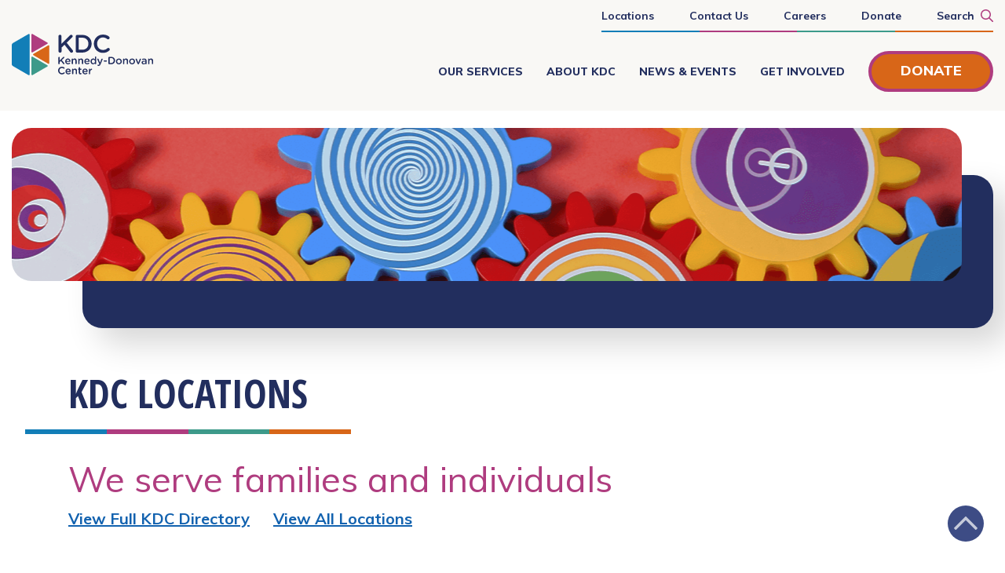

--- FILE ---
content_type: text/html; charset=UTF-8
request_url: https://www.kdc.org/locations/attleboro/
body_size: 15747
content:
<!DOCTYPE html>
<html lang="en-US" class="no-js no-svg">
	<head>
		<meta charset="UTF-8">
		<meta name="viewport" content="width=device-width, initial-scale=1">
		<link rel="profile" href="http://gmpg.org/xfn/11">
		<link href="https://fonts.googleapis.com/css?family=Muli:300,400,500,600,700,800|Open+Sans+Condensed:300,700|Open+Sans:300,400,600,700&#038;display=swap" rel="stylesheet" />

		<!-- Google Tag Manager -->
		<script>(function(w,d,s,l,i){w[l]=w[l]||[];w[l].push({'gtm.start':
		new Date().getTime(),event:'gtm.js'});var f=d.getElementsByTagName(s)[0],
		j=d.createElement(s),dl=l!='dataLayer'?'&l='+l:'';j.async=true;j.src=
		'https://www.googletagmanager.com/gtm.js?id='+i+dl;f.parentNode.insertBefore(j,f);
		})(window,document,'script','dataLayer','GTM-TK9VPRV3');</script>
		<!-- End Google Tag Manager -->

		<script>(function(html){html.className = html.className.replace(/\bno-js\b/,'js')})(document.documentElement);</script>
<meta name='robots' content='index, follow, max-image-preview:large, max-snippet:-1, max-video-preview:-1' />

	<!-- This site is optimized with the Yoast SEO plugin v26.5 - https://yoast.com/wordpress/plugins/seo/ -->
	<title>Attleboro - Kennedy-Donovan Center</title>
	<link rel="canonical" href="https://www.kdc.org/locations/attleboro/" />
	<meta property="og:locale" content="en_US" />
	<meta property="og:type" content="article" />
	<meta property="og:title" content="Attleboro - Kennedy-Donovan Center" />
	<meta property="og:url" content="https://www.kdc.org/locations/attleboro/" />
	<meta property="og:site_name" content="Kennedy-Donovan Center" />
	<meta property="article:publisher" content="https://www.facebook.com/KennedyDonovanCenter/" />
	<meta property="article:modified_time" content="2024-11-18T15:42:11+00:00" />
	<meta property="og:image" content="https://www.kdc.org/wp-content/uploads/25-Forest-Street-Attleboro-MA-1.png" />
	<meta property="og:image:width" content="1024" />
	<meta property="og:image:height" content="500" />
	<meta property="og:image:type" content="image/png" />
	<meta name="twitter:card" content="summary_large_image" />
	<meta name="twitter:site" content="@kennedydonovan" />
	<meta name="twitter:label1" content="Est. reading time" />
	<meta name="twitter:data1" content="1 minute" />
	<script type="application/ld+json" class="yoast-schema-graph">{"@context":"https://schema.org","@graph":[{"@type":"WebPage","@id":"https://www.kdc.org/locations/attleboro/","url":"https://www.kdc.org/locations/attleboro/","name":"Attleboro - Kennedy-Donovan Center","isPartOf":{"@id":"https://www.kdc.org/#website"},"primaryImageOfPage":{"@id":"https://www.kdc.org/locations/attleboro/#primaryimage"},"image":{"@id":"https://www.kdc.org/locations/attleboro/#primaryimage"},"thumbnailUrl":"https://www.kdc.org/wp-content/uploads/25-Forest-Street-Attleboro-MA-1.png","datePublished":"2020-02-01T02:16:57+00:00","dateModified":"2024-11-18T15:42:11+00:00","breadcrumb":{"@id":"https://www.kdc.org/locations/attleboro/#breadcrumb"},"inLanguage":"en-US","potentialAction":[{"@type":"ReadAction","target":["https://www.kdc.org/locations/attleboro/"]}]},{"@type":"ImageObject","inLanguage":"en-US","@id":"https://www.kdc.org/locations/attleboro/#primaryimage","url":"https://www.kdc.org/wp-content/uploads/25-Forest-Street-Attleboro-MA-1.png","contentUrl":"https://www.kdc.org/wp-content/uploads/25-Forest-Street-Attleboro-MA-1.png","width":1024,"height":500,"caption":"Photo of a building with 3 cars in the parking lot."},{"@type":"BreadcrumbList","@id":"https://www.kdc.org/locations/attleboro/#breadcrumb","itemListElement":[{"@type":"ListItem","position":1,"name":"Home","item":"https://www.kdc.org/"},{"@type":"ListItem","position":2,"name":"Locations","item":"https://www.kdc.org/locations/"},{"@type":"ListItem","position":3,"name":"Attleboro"}]},{"@type":"WebSite","@id":"https://www.kdc.org/#website","url":"https://www.kdc.org/","name":"Kennedy-Donovan Center","description":"Impact for Life","publisher":{"@id":"https://www.kdc.org/#organization"},"potentialAction":[{"@type":"SearchAction","target":{"@type":"EntryPoint","urlTemplate":"https://www.kdc.org/?s={search_term_string}"},"query-input":{"@type":"PropertyValueSpecification","valueRequired":true,"valueName":"search_term_string"}}],"inLanguage":"en-US"},{"@type":"Organization","@id":"https://www.kdc.org/#organization","name":"Kennedy-Donovan Center","url":"https://www.kdc.org/","logo":{"@type":"ImageObject","inLanguage":"en-US","@id":"https://www.kdc.org/#/schema/logo/image/","url":"https://www.kdc.org/wp-content/uploads/KDC_Logo_Horiz_4-color_RGB.png","contentUrl":"https://www.kdc.org/wp-content/uploads/KDC_Logo_Horiz_4-color_RGB.png","width":255,"height":76,"caption":"Kennedy-Donovan Center"},"image":{"@id":"https://www.kdc.org/#/schema/logo/image/"},"sameAs":["https://www.facebook.com/KennedyDonovanCenter/","https://x.com/kennedydonovan","https://www.instagram.com/kennedydonovancenter/","https://www.linkedin.com/company/kennedy-donovan-center","https://www.youtube.com/user/KennedyDonovanCenter"]}]}</script>
	<!-- / Yoast SEO plugin. -->


<link href='https://fonts.gstatic.com' crossorigin rel='preconnect' />
<link rel="alternate" type="application/rss+xml" title="Kennedy-Donovan Center &raquo; Feed" href="https://www.kdc.org/feed/" />
<link rel="alternate" type="application/rss+xml" title="Kennedy-Donovan Center &raquo; Comments Feed" href="https://www.kdc.org/comments/feed/" />
<link rel="alternate" title="oEmbed (JSON)" type="application/json+oembed" href="https://www.kdc.org/wp-json/oembed/1.0/embed?url=https%3A%2F%2Fwww.kdc.org%2Flocations%2Fattleboro%2F" />
<link rel="alternate" title="oEmbed (XML)" type="text/xml+oembed" href="https://www.kdc.org/wp-json/oembed/1.0/embed?url=https%3A%2F%2Fwww.kdc.org%2Flocations%2Fattleboro%2F&#038;format=xml" />
<style id='wp-img-auto-sizes-contain-inline-css' type='text/css'>
img:is([sizes=auto i],[sizes^="auto," i]){contain-intrinsic-size:3000px 1500px}
/*# sourceURL=wp-img-auto-sizes-contain-inline-css */
</style>
<style id='classic-theme-styles-inline-css' type='text/css'>
/*! This file is auto-generated */
.wp-block-button__link{color:#fff;background-color:#32373c;border-radius:9999px;box-shadow:none;text-decoration:none;padding:calc(.667em + 2px) calc(1.333em + 2px);font-size:1.125em}.wp-block-file__button{background:#32373c;color:#fff;text-decoration:none}
/*# sourceURL=/wp-includes/css/classic-themes.min.css */
</style>
<link rel='stylesheet' id='kdc-style-css' href='https://www.kdc.org/wp-content/themes/kdc/assets/css/style.css?ver=1234545' type='text/css' media='all' />
<link rel="https://api.w.org/" href="https://www.kdc.org/wp-json/" /><link rel="EditURI" type="application/rsd+xml" title="RSD" href="https://www.kdc.org/xmlrpc.php?rsd" />
<meta name="generator" content="WordPress 6.9" />
<link rel='shortlink' href='https://www.kdc.org/?p=194' />
<link rel="icon" href="https://www.kdc.org/wp-content/uploads/cropped-logo-image-for-circle-pfp-32x32.png" sizes="32x32" />
<link rel="icon" href="https://www.kdc.org/wp-content/uploads/cropped-logo-image-for-circle-pfp-192x192.png" sizes="192x192" />
<link rel="apple-touch-icon" href="https://www.kdc.org/wp-content/uploads/cropped-logo-image-for-circle-pfp-180x180.png" />
<meta name="msapplication-TileImage" content="https://www.kdc.org/wp-content/uploads/cropped-logo-image-for-circle-pfp-270x270.png" />
	<style id='global-styles-inline-css' type='text/css'>
:root{--wp--preset--aspect-ratio--square: 1;--wp--preset--aspect-ratio--4-3: 4/3;--wp--preset--aspect-ratio--3-4: 3/4;--wp--preset--aspect-ratio--3-2: 3/2;--wp--preset--aspect-ratio--2-3: 2/3;--wp--preset--aspect-ratio--16-9: 16/9;--wp--preset--aspect-ratio--9-16: 9/16;--wp--preset--color--black: #000000;--wp--preset--color--cyan-bluish-gray: #abb8c3;--wp--preset--color--white: #ffffff;--wp--preset--color--pale-pink: #f78da7;--wp--preset--color--vivid-red: #cf2e2e;--wp--preset--color--luminous-vivid-orange: #ff6900;--wp--preset--color--luminous-vivid-amber: #fcb900;--wp--preset--color--light-green-cyan: #7bdcb5;--wp--preset--color--vivid-green-cyan: #00d084;--wp--preset--color--pale-cyan-blue: #8ed1fc;--wp--preset--color--vivid-cyan-blue: #0693e3;--wp--preset--color--vivid-purple: #9b51e0;--wp--preset--gradient--vivid-cyan-blue-to-vivid-purple: linear-gradient(135deg,rgb(6,147,227) 0%,rgb(155,81,224) 100%);--wp--preset--gradient--light-green-cyan-to-vivid-green-cyan: linear-gradient(135deg,rgb(122,220,180) 0%,rgb(0,208,130) 100%);--wp--preset--gradient--luminous-vivid-amber-to-luminous-vivid-orange: linear-gradient(135deg,rgb(252,185,0) 0%,rgb(255,105,0) 100%);--wp--preset--gradient--luminous-vivid-orange-to-vivid-red: linear-gradient(135deg,rgb(255,105,0) 0%,rgb(207,46,46) 100%);--wp--preset--gradient--very-light-gray-to-cyan-bluish-gray: linear-gradient(135deg,rgb(238,238,238) 0%,rgb(169,184,195) 100%);--wp--preset--gradient--cool-to-warm-spectrum: linear-gradient(135deg,rgb(74,234,220) 0%,rgb(151,120,209) 20%,rgb(207,42,186) 40%,rgb(238,44,130) 60%,rgb(251,105,98) 80%,rgb(254,248,76) 100%);--wp--preset--gradient--blush-light-purple: linear-gradient(135deg,rgb(255,206,236) 0%,rgb(152,150,240) 100%);--wp--preset--gradient--blush-bordeaux: linear-gradient(135deg,rgb(254,205,165) 0%,rgb(254,45,45) 50%,rgb(107,0,62) 100%);--wp--preset--gradient--luminous-dusk: linear-gradient(135deg,rgb(255,203,112) 0%,rgb(199,81,192) 50%,rgb(65,88,208) 100%);--wp--preset--gradient--pale-ocean: linear-gradient(135deg,rgb(255,245,203) 0%,rgb(182,227,212) 50%,rgb(51,167,181) 100%);--wp--preset--gradient--electric-grass: linear-gradient(135deg,rgb(202,248,128) 0%,rgb(113,206,126) 100%);--wp--preset--gradient--midnight: linear-gradient(135deg,rgb(2,3,129) 0%,rgb(40,116,252) 100%);--wp--preset--font-size--small: 13px;--wp--preset--font-size--medium: 20px;--wp--preset--font-size--large: 36px;--wp--preset--font-size--x-large: 42px;--wp--preset--spacing--20: 0.44rem;--wp--preset--spacing--30: 0.67rem;--wp--preset--spacing--40: 1rem;--wp--preset--spacing--50: 1.5rem;--wp--preset--spacing--60: 2.25rem;--wp--preset--spacing--70: 3.38rem;--wp--preset--spacing--80: 5.06rem;--wp--preset--shadow--natural: 6px 6px 9px rgba(0, 0, 0, 0.2);--wp--preset--shadow--deep: 12px 12px 50px rgba(0, 0, 0, 0.4);--wp--preset--shadow--sharp: 6px 6px 0px rgba(0, 0, 0, 0.2);--wp--preset--shadow--outlined: 6px 6px 0px -3px rgb(255, 255, 255), 6px 6px rgb(0, 0, 0);--wp--preset--shadow--crisp: 6px 6px 0px rgb(0, 0, 0);}:where(.is-layout-flex){gap: 0.5em;}:where(.is-layout-grid){gap: 0.5em;}body .is-layout-flex{display: flex;}.is-layout-flex{flex-wrap: wrap;align-items: center;}.is-layout-flex > :is(*, div){margin: 0;}body .is-layout-grid{display: grid;}.is-layout-grid > :is(*, div){margin: 0;}:where(.wp-block-columns.is-layout-flex){gap: 2em;}:where(.wp-block-columns.is-layout-grid){gap: 2em;}:where(.wp-block-post-template.is-layout-flex){gap: 1.25em;}:where(.wp-block-post-template.is-layout-grid){gap: 1.25em;}.has-black-color{color: var(--wp--preset--color--black) !important;}.has-cyan-bluish-gray-color{color: var(--wp--preset--color--cyan-bluish-gray) !important;}.has-white-color{color: var(--wp--preset--color--white) !important;}.has-pale-pink-color{color: var(--wp--preset--color--pale-pink) !important;}.has-vivid-red-color{color: var(--wp--preset--color--vivid-red) !important;}.has-luminous-vivid-orange-color{color: var(--wp--preset--color--luminous-vivid-orange) !important;}.has-luminous-vivid-amber-color{color: var(--wp--preset--color--luminous-vivid-amber) !important;}.has-light-green-cyan-color{color: var(--wp--preset--color--light-green-cyan) !important;}.has-vivid-green-cyan-color{color: var(--wp--preset--color--vivid-green-cyan) !important;}.has-pale-cyan-blue-color{color: var(--wp--preset--color--pale-cyan-blue) !important;}.has-vivid-cyan-blue-color{color: var(--wp--preset--color--vivid-cyan-blue) !important;}.has-vivid-purple-color{color: var(--wp--preset--color--vivid-purple) !important;}.has-black-background-color{background-color: var(--wp--preset--color--black) !important;}.has-cyan-bluish-gray-background-color{background-color: var(--wp--preset--color--cyan-bluish-gray) !important;}.has-white-background-color{background-color: var(--wp--preset--color--white) !important;}.has-pale-pink-background-color{background-color: var(--wp--preset--color--pale-pink) !important;}.has-vivid-red-background-color{background-color: var(--wp--preset--color--vivid-red) !important;}.has-luminous-vivid-orange-background-color{background-color: var(--wp--preset--color--luminous-vivid-orange) !important;}.has-luminous-vivid-amber-background-color{background-color: var(--wp--preset--color--luminous-vivid-amber) !important;}.has-light-green-cyan-background-color{background-color: var(--wp--preset--color--light-green-cyan) !important;}.has-vivid-green-cyan-background-color{background-color: var(--wp--preset--color--vivid-green-cyan) !important;}.has-pale-cyan-blue-background-color{background-color: var(--wp--preset--color--pale-cyan-blue) !important;}.has-vivid-cyan-blue-background-color{background-color: var(--wp--preset--color--vivid-cyan-blue) !important;}.has-vivid-purple-background-color{background-color: var(--wp--preset--color--vivid-purple) !important;}.has-black-border-color{border-color: var(--wp--preset--color--black) !important;}.has-cyan-bluish-gray-border-color{border-color: var(--wp--preset--color--cyan-bluish-gray) !important;}.has-white-border-color{border-color: var(--wp--preset--color--white) !important;}.has-pale-pink-border-color{border-color: var(--wp--preset--color--pale-pink) !important;}.has-vivid-red-border-color{border-color: var(--wp--preset--color--vivid-red) !important;}.has-luminous-vivid-orange-border-color{border-color: var(--wp--preset--color--luminous-vivid-orange) !important;}.has-luminous-vivid-amber-border-color{border-color: var(--wp--preset--color--luminous-vivid-amber) !important;}.has-light-green-cyan-border-color{border-color: var(--wp--preset--color--light-green-cyan) !important;}.has-vivid-green-cyan-border-color{border-color: var(--wp--preset--color--vivid-green-cyan) !important;}.has-pale-cyan-blue-border-color{border-color: var(--wp--preset--color--pale-cyan-blue) !important;}.has-vivid-cyan-blue-border-color{border-color: var(--wp--preset--color--vivid-cyan-blue) !important;}.has-vivid-purple-border-color{border-color: var(--wp--preset--color--vivid-purple) !important;}.has-vivid-cyan-blue-to-vivid-purple-gradient-background{background: var(--wp--preset--gradient--vivid-cyan-blue-to-vivid-purple) !important;}.has-light-green-cyan-to-vivid-green-cyan-gradient-background{background: var(--wp--preset--gradient--light-green-cyan-to-vivid-green-cyan) !important;}.has-luminous-vivid-amber-to-luminous-vivid-orange-gradient-background{background: var(--wp--preset--gradient--luminous-vivid-amber-to-luminous-vivid-orange) !important;}.has-luminous-vivid-orange-to-vivid-red-gradient-background{background: var(--wp--preset--gradient--luminous-vivid-orange-to-vivid-red) !important;}.has-very-light-gray-to-cyan-bluish-gray-gradient-background{background: var(--wp--preset--gradient--very-light-gray-to-cyan-bluish-gray) !important;}.has-cool-to-warm-spectrum-gradient-background{background: var(--wp--preset--gradient--cool-to-warm-spectrum) !important;}.has-blush-light-purple-gradient-background{background: var(--wp--preset--gradient--blush-light-purple) !important;}.has-blush-bordeaux-gradient-background{background: var(--wp--preset--gradient--blush-bordeaux) !important;}.has-luminous-dusk-gradient-background{background: var(--wp--preset--gradient--luminous-dusk) !important;}.has-pale-ocean-gradient-background{background: var(--wp--preset--gradient--pale-ocean) !important;}.has-electric-grass-gradient-background{background: var(--wp--preset--gradient--electric-grass) !important;}.has-midnight-gradient-background{background: var(--wp--preset--gradient--midnight) !important;}.has-small-font-size{font-size: var(--wp--preset--font-size--small) !important;}.has-medium-font-size{font-size: var(--wp--preset--font-size--medium) !important;}.has-large-font-size{font-size: var(--wp--preset--font-size--large) !important;}.has-x-large-font-size{font-size: var(--wp--preset--font-size--x-large) !important;}
/*# sourceURL=global-styles-inline-css */
</style>
</head>
	<body class="wp-singular locations-template-default single single-locations postid-194 wp-theme-kdc">
		<!-- Google Tag Manager (noscript) -->
		<noscript><iframe src="https://www.googletagmanager.com/ns.html?id=GTM-TK9VPRV3"
		height="0" width="0" style="display:none;visibility:hidden"></iframe></noscript>
		<!-- End Google Tag Manager (noscript) -->
		
		<div id="main-menu-underlay" class="main-menu-underlay-hidden"></div>
		<div id="page" class="site">

			<a class="skip-link" href="#content">
				Skip to content			</a>

			<header id="masthead" class="site-header is-sticky" role="banner">				<div class="container clearfix" id="header-inner">
					<a href="/" class="logo">
						<span class="screen-reader-text">KDC Homepage</span>
						<svg class="icon icon-logo" aria-hidden="true" role="img"> <use href="#icon-logo" xlink:href="#icon-logo"></use> </svg>					</a>
					<div class="utility-nav">
				        <div class="menu-utility-menu-container"><ul id="menu-utility-menu" class="menu"><li id="menu-item-410" class="menu-item menu-item-type-custom menu-item-object-custom menu-item-410"><a href="/locations">Locations</a></li>
<li id="menu-item-411" class="menu-item menu-item-type-post_type menu-item-object-page menu-item-411"><a href="https://www.kdc.org/contact-kdc/">Contact Us</a></li>
<li id="menu-item-412" class="menu-item menu-item-type-post_type menu-item-object-page menu-item-412"><a href="https://www.kdc.org/careers/">Careers</a></li>
<li id="menu-item-413" class="donate menu-item menu-item-type-post_type menu-item-object-page menu-item-413"><a href="https://www.kdc.org/donate-now/">Donate</a></li>
</ul></div>				         <button class="search-toggle" id="search-toggle" aria-controls="search-menu" aria-label="Search KDC" aria-expanded="false">
							<span class="desktop-only">Search</span>
							<svg class="icon icon-search" aria-hidden="true" role="img"> <use href="#icon-search" xlink:href="#icon-search"></use> </svg>							<span class="close">
								<svg class="icon icon-close" aria-hidden="true" role="img"> <use href="#icon-close" xlink:href="#icon-close"></use> </svg>							</span>
						</button>
					</div>

					<nav id="main-menu" class="main-menu" aria-label="Main Menu" role="navigation">
    <button id="main-menu-toggle" aria-expanded="false" type="button"><span class="mm-controls-collapsed" aria-label="Open Main Menu"><svg class="icon icon-bars" aria-hidden="true" role="img"> <use href="#icon-bars" xlink:href="#icon-bars"></use> </svg></span><span class="mm-controls-expanded" aria-label="Close Main Menu"><svg class="icon icon-close" aria-hidden="true" role="img"> <use href="#icon-close" xlink:href="#icon-close"></use> </svg></span></button>
    <div class="outer-wrapper">
        <div class="menu-wrapper">
            <ul class="main-menu">
                        <li class="kdc-mm kdc-mm-link_lists kdc-mm-style-children_services"><button class="dropdown-toggle" aria-expanded="false" type="button"><svg class="icon icon-plus" aria-hidden="true" role="img"> <use href="#icon-plus" xlink:href="#icon-plus"></use> </svg><svg class="icon icon-minus" aria-hidden="true" role="img"> <use href="#icon-minus" xlink:href="#icon-minus"></use> </svg>Our Services</button>
<div class="sub-menu sub-menu-hidden sub-menu-cta_enabled">
<div class="inner-wrapper">
    <h1 class="menu-title">Our Services</h1>
        <div class="column">
        <button class="dropdown-toggle" aria-expanded="false" type="button"><svg class="icon icon-plus" aria-hidden="true" role="img"> <use href="#icon-plus" xlink:href="#icon-plus"></use> </svg><svg class="icon icon-minus" aria-hidden="true" role="img"> <use href="#icon-minus" xlink:href="#icon-minus"></use> </svg><svg class="icon icon-chevron-right-thin" aria-hidden="true" role="img"> <use href="#icon-chevron-right-thin" xlink:href="#icon-chevron-right-thin"></use> </svg><svg class="icon icon-chevron-down-thin" aria-hidden="true" role="img"> <use href="#icon-chevron-down-thin" xlink:href="#icon-chevron-down-thin"></use> </svg><span class="label">Early Intervention</span></button>
        <ul class="sub-menu">
    <li><a href="https://www.kdc.org/early-intervention/">Early Intervention</a></li>        </ul>
    </div><!-- .column -->
        <div class="column">
        <button class="dropdown-toggle" aria-expanded="false" type="button"><svg class="icon icon-plus" aria-hidden="true" role="img"> <use href="#icon-plus" xlink:href="#icon-plus"></use> </svg><svg class="icon icon-minus" aria-hidden="true" role="img"> <use href="#icon-minus" xlink:href="#icon-minus"></use> </svg><svg class="icon icon-chevron-right-thin" aria-hidden="true" role="img"> <use href="#icon-chevron-right-thin" xlink:href="#icon-chevron-right-thin"></use> </svg><svg class="icon icon-chevron-down-thin" aria-hidden="true" role="img"> <use href="#icon-chevron-down-thin" xlink:href="#icon-chevron-down-thin"></use> </svg><span class="label">Community Developmental Services</span></button>
        <ul class="sub-menu">
    <li><a href="https://www.kdc.org/adult-foster-care/">Adult Foster Care</a></li><li><a href="https://www.kdc.org/day-habilitation/">Day Habilitation</a></li><li><a href="https://www.kdc.org/our-services/community-based-day-support/">Community Based Day Support</a></li><li><a href="https://www.kdc.org/family-support-center/">Family Support Center</a></li><li><a href="https://www.kdc.org/individual-support/">Individual Support</a></li><li><a href="https://www.kdc.org/respite-services/">Respite Services</a></li><li><a href="https://www.kdc.org/shared-living/">Shared Living</a></li>        </ul>
    </div><!-- .column -->
        <div class="column">
        <button class="dropdown-toggle" aria-expanded="false" type="button"><svg class="icon icon-plus" aria-hidden="true" role="img"> <use href="#icon-plus" xlink:href="#icon-plus"></use> </svg><svg class="icon icon-minus" aria-hidden="true" role="img"> <use href="#icon-minus" xlink:href="#icon-minus"></use> </svg><svg class="icon icon-chevron-right-thin" aria-hidden="true" role="img"> <use href="#icon-chevron-right-thin" xlink:href="#icon-chevron-right-thin"></use> </svg><svg class="icon icon-chevron-down-thin" aria-hidden="true" role="img"> <use href="#icon-chevron-down-thin" xlink:href="#icon-chevron-down-thin"></use> </svg><span class="label">Family Services</span></button>
        <ul class="sub-menu">
    <li><a href="https://www.kdc.org/emergency-shelter/">Emergency Shelter</a></li><li><a href="https://www.kdc.org/our-services/independent-living/">Independent Living</a></li><li><a href="https://www.kdc.org/intensive-foster-care/">Intensive Foster Care</a></li><li><a href="https://www.kdc.org/our-services/lift/">Lives in Forward Transition (LIFT)</a></li><li><a href="https://www.kdc.org/our-services/support-and-stabilization/">Support and Stabilization</a></li>        </ul>
    </div><!-- .column -->
</div><!-- .inner-wrapper -->    <hr class="clear-rule" role="presentation" aria-hidden="true" />
    <div class="menu-cta">
        <span>Not sure where to start? Learn More About</span>
    <a href="https://www.kdc.org/our-services/">Our Services</a>    </div>
</div><!-- .sub-menu -->
</li>
                    <li class="kdc-mm kdc-mm-hierarchy_and_feature kdc-mm-style-family_services"><button class="dropdown-toggle" aria-expanded="false" type="button"><svg class="icon icon-plus" aria-hidden="true" role="img"> <use href="#icon-plus" xlink:href="#icon-plus"></use> </svg><svg class="icon icon-minus" aria-hidden="true" role="img"> <use href="#icon-minus" xlink:href="#icon-minus"></use> </svg>About KDC</button>
<div class="sub-menu sub-menu-hidden sub-menu-cta_enabled">
<div class="inner-wrapper">
    <h1 class="menu-title">About KDC</h1>
    <ul>
        <li>
            <a href="https://www.kdc.org/our-mission/">Our Mission</a>            </li>
        <li>
            <a href="https://www.kdc.org/our-history/">Our History</a>            </li>
        <li>
                        <button class="dropdown-toggle" aria-expanded="false" type="button"><svg class="icon icon-plus" aria-hidden="true" role="img"> <use href="#icon-plus" xlink:href="#icon-plus"></use> </svg><svg class="icon icon-minus" aria-hidden="true" role="img"> <use href="#icon-minus" xlink:href="#icon-minus"></use> </svg><svg class="icon icon-chevron-right-thin" aria-hidden="true" role="img"> <use href="#icon-chevron-right-thin" xlink:href="#icon-chevron-right-thin"></use> </svg><svg class="icon icon-chevron-down-thin" aria-hidden="true" role="img"> <use href="#icon-chevron-down-thin" xlink:href="#icon-chevron-down-thin"></use> </svg><span class="label">Leadership</span></button>
            <ul class="sub-menu sub-menu-hidden">
        <li><a href="https://www.kdc.org/administrative-team/">Leadership Team</a></li><li><a href="https://www.kdc.org/board-of-directors/">Board of Directors</a></li><li><a href="https://www.kdc.org/human-rights-committee/">Human Rights Committee</a></li>            </ul>
            </li>
        <li>
                        <button class="dropdown-toggle" aria-expanded="false" type="button"><svg class="icon icon-plus" aria-hidden="true" role="img"> <use href="#icon-plus" xlink:href="#icon-plus"></use> </svg><svg class="icon icon-minus" aria-hidden="true" role="img"> <use href="#icon-minus" xlink:href="#icon-minus"></use> </svg><svg class="icon icon-chevron-right-thin" aria-hidden="true" role="img"> <use href="#icon-chevron-right-thin" xlink:href="#icon-chevron-right-thin"></use> </svg><svg class="icon icon-chevron-down-thin" aria-hidden="true" role="img"> <use href="#icon-chevron-down-thin" xlink:href="#icon-chevron-down-thin"></use> </svg><span class="label">Careers</span></button>
            <ul class="sub-menu sub-menu-hidden">
        <li><a href="https://www.kdc.org/working-with-kdc/">Working with KDC</a></li><li><a href="https://www.kdc.org/careers/">Open Positions</a></li>            </ul>
            </li>
        <li>
            <a href="https://www.kdc.org/annual-reports-financials/">Financial Information</a>            </li>
        <li>
            <a href="https://www.kdc.org/impact-reports/">Impact Reports</a>            </li>
    </ul>
</div><!-- .inner-wrapper -->    <div class="featured-callout">
        <h5><a href="https://www.kdc.org/impact-reports/impact-reports">View our 2025 Impact Report</a></h5>
        <p>KDC’s Impact Report offers us the chance to reflect and share what we have accomplished together. This past year has been one of growth and innovation as we worked to deliver on our mission of supporting individuals and families across our communities.</p>
        <img src="https://www.kdc.org/wp-content/uploads/Front-Cover.png" />    </div>
    <hr class="clear-rule" role="presentation" aria-hidden="true" />
    <div class="menu-cta">
        <span>View our current job openings to start your journey to make an impact for life.</span>
    <a href="https://www.kdc.org/careers/">Open Positions</a>    </div>
</div>
</li>
                    <li class="kdc-mm kdc-mm-hierarchy_and_feature kdc-mm-style-adult_services"><button class="dropdown-toggle" aria-expanded="false" type="button"><svg class="icon icon-plus" aria-hidden="true" role="img"> <use href="#icon-plus" xlink:href="#icon-plus"></use> </svg><svg class="icon icon-minus" aria-hidden="true" role="img"> <use href="#icon-minus" xlink:href="#icon-minus"></use> </svg>News &amp; Events</button>
<div class="sub-menu sub-menu-hidden">
<div class="inner-wrapper">
    <h1 class="menu-title">News &amp; Events</h1>
    <ul>
        <li>
            <a href="https://www.kdc.org/announcements/">Announcements</a>            </li>
        <li>
            <a href="https://www.kdc.org/events/">Events</a>            </li>
        <li>
            <a href="https://www.kdc.org/testimonials/">Testimonials</a>            </li>
    </ul>
</div><!-- .inner-wrapper -->    <hr class="clear-rule" role="presentation" aria-hidden="true" />
</div>
</li>
                    <li class="kdc-mm kdc-mm-hierarchy_and_feature kdc-mm-style-none"><button class="dropdown-toggle" aria-expanded="false" type="button"><svg class="icon icon-plus" aria-hidden="true" role="img"> <use href="#icon-plus" xlink:href="#icon-plus"></use> </svg><svg class="icon icon-minus" aria-hidden="true" role="img"> <use href="#icon-minus" xlink:href="#icon-minus"></use> </svg>Get Involved</button>
<div class="sub-menu sub-menu-hidden">
<div class="inner-wrapper">
    <h1 class="menu-title">Get Involved</h1>
    <ul>
        <li>
            <a href="https://www.kdc.org/ways-to-give/">Ways to Give</a>            </li>
        <li>
            <a href="https://www.kdc.org/donate-now/">Donate</a>            </li>
        <li>
            <a href="https://www.kdc.org/corporate-giving/">Corporate Giving</a>            </li>
        <li>
            <a href="https://www.kdc.org/legacy-giving/">Legacy Giving</a>            </li>
        <li>
            <a href="https://www.kdc.org/tribute-giving/">Tribute Giving</a>            </li>
        <li>
            <a href="https://www.kdc.org/community-giving/">Community Giving</a>            </li>
    </ul>
</div><!-- .inner-wrapper -->    <div class="featured-callout">
        <h5><a href="https://www.kdc.org/donate-now/">Become a Monthly Donor</a></h5>
        <p>By replacing a common monthly expense with a donation to Kennedy-Donovan Center, you can make a huge difference. Join this special group of ongoing supporters to show the children, adults and families in our KDC community that you stand by them every day.</p>
        <img src="https://www.kdc.org/wp-content/uploads/mom-and-disabled-child-happy-outdoors.png" />    </div>
    <hr class="clear-rule" role="presentation" aria-hidden="true" />
</div>
</li>
                        <li class="donate kdc-mm kdc-mm-hierarchy_and_feature kdc-mm-style-none"><a href="/donate-now/" class="button orange">Donate</a></li>
            </ul><!-- .main-menu -->
        </div><!-- .menu-wrapper -->

        <div class="menu-utility-mobile-container"><ul id="menu-utility-mobile" class="menu"><li class="menu-item menu-item-type-custom menu-item-object-custom menu-item-410"><a href="/locations">Locations</a></li>
<li class="menu-item menu-item-type-post_type menu-item-object-page menu-item-411"><a href="https://www.kdc.org/contact-kdc/">Contact Us</a></li>
<li class="menu-item menu-item-type-post_type menu-item-object-page menu-item-412"><a href="https://www.kdc.org/careers/">Careers</a></li>
<li class="donate menu-item menu-item-type-post_type menu-item-object-page menu-item-413"><a href="https://www.kdc.org/donate-now/">Donate</a></li>
</ul></div>    </div>
</nav>

					<div class="search" id="search-menu">
						

<form role="search" method="get" class="search-form" action="https://www.kdc.org/">
	<label for="search-form-69706e6b835ed">
		<span class="screen-reader-text">Search for:</span>
	</label>
	<input type="search" id="search-form-69706e6b835ed" class="search-field" placeholder="I&rsquo;m looking for&hellip;" value="" name="s" />
	<button type="submit" class="search-submit"><svg class="icon icon-search" aria-hidden="true" role="img"> <use href="#icon-search" xlink:href="#icon-search"></use> </svg><span class="screen-reader-text">Search</span></button>
	<a href="#" class="close"><span class="screen-reader-text">Close Search Menu</span><svg class="icon icon-close" aria-hidden="true" role="img"> <use href="#icon-close" xlink:href="#icon-close"></use> </svg></a>
</form>
					</div>
				
				</div>
			</header>

	<div class="banner-wrapper">
		<div class="container ">			
			<div class="inner" style="background-image: url(https://www.kdc.org/wp-content/uploads/banner-9.png)">
							</div>
		</div>
	</div>
<div class="wrap">
    <div id="primary" class="content-area">
        <main id="main" class="site-main" role="main">
    <header class="page-header">
	<div class="container">
		<h1 class="page-title">KDC Locations</h1>
		<h2>We serve families and individuals</h2><p><a class="directory-link" href="https://www.kdc.org/contact-kdc/">View Full KDC Directory</a><a class="back-to" href="/locations">View All Locations</a></p>	</div>
</header><!-- .page-header -->            <section class="locations">
                <div class="container">
    <div class="location">
    <div class="inner">
        <h2 class="h5">Attleboro</h2>
        <div class="top">
            <div class="feature-wrapper" data-micromodal-trigger="modal-1" data-full-src="https://www.kdc.org/wp-content/uploads/25-Forest-Street-Attleboro-MA-1.png">
                <div class="icon-wrapper" role="button"><svg class="icon icon-zoom" aria-hidden="true" role="img"> <use href="#icon-zoom" xlink:href="#icon-zoom"></use> </svg></div>
                <img src="https://www.kdc.org/wp-content/uploads/25-Forest-Street-Attleboro-MA-1-470x308.png" class="attachment-kdc-location-image size-kdc-location-image wp-post-image" alt="Photo of a building with 3 cars in the parking lot." decoding="async" fetchpriority="high" />            </div>
            <div class="map">
            </div>
        </div>
        <div class="contact-info">
            <p>25 Forest Street<br />
Attleboro, MA 02703<br />
<br />
</p>
            <span class="phone"><span class="label">Early Intervention Phone:</span> <a href="tel:5082266035">508.226.6035</a></span>
            <span class="phone"><span class="label">Early Intervention Fax:</span> <a href="tel:5082221877">508.222.1877</a></span>
            </div><!-- .contact-info -->
        <div class="hours">
            <h3 class="para">Hours of operation:</h3>
            <p>Monday through Friday<br />
8:00 a.m. to 4:00 p.m.</p>
        </div>
<div class="services"><h3 class='para'>Children's services:</h3><a href="https://www.kdc.org/our-services/early-intervention/" target="_blank">Early Intervention</a></div><a href="https://app.hellosign.com/s/JtqJD7Yw" class="button secondary-1" target="_blank">Early Intervention Referral Form</a>    </div>
</div>
                </div>
            </section>
        </main><!-- #main -->
    </div><!-- #primary -->
</div><!-- .wrap -->

		</div><!-- #content -->

		<footer id="colophon" class="site-footer" role="contentinfo">
			<div class="container">
				<div class="left">

											<nav class="footer-navigation" role="navigation" aria-label="Footer Menu">
								<div class="menu-footer-menu-container"><ul id="menu-footer-menu" class="footer-menu"><li id="menu-item-157" class="menu-item menu-item-type-post_type menu-item-object-page menu-item-157"><a href="https://www.kdc.org/careers/">Careers</a></li>
<li id="menu-item-158" class="menu-item menu-item-type-post_type menu-item-object-page menu-item-158"><a href="https://www.kdc.org/contact-kdc/">Contact Us</a></li>
<li id="menu-item-1528" class="menu-item menu-item-type-custom menu-item-object-custom menu-item-1528"><a href="/locations/">Locations</a></li>
<li id="menu-item-485" class="menu-item menu-item-type-post_type menu-item-object-page menu-item-485"><a href="https://www.kdc.org/privacy-practices/">Privacy Practices</a></li>
<li id="menu-item-160" class="menu-item menu-item-type-post_type menu-item-object-page menu-item-160"><a href="https://www.kdc.org/accessibility-policy/">Accessibility Policy</a></li>
</ul></div>						</nav><!-- .footer-navigation -->
					
					<div class="copy">			<div class="textwidget"><p>© 2025 Kennedy-Donovan Center <span class="separator">|</span> Administrative Office: 1 Commercial Street, Foxboro, MA 02035 <span class="separator">|</span> <a href="tel:5087721200">508.772.1200</a></p>
</div>
		</div>
				</div>
				<div class="right">

											<nav class="social-navigation" role="navigation" aria-label="Footer Social Links Menu">
							<div class="menu-social-media-container"><ul id="menu-social-media" class="social-links-menu"><li id="menu-item-161" class="facebook menu-item menu-item-type-custom menu-item-object-custom menu-item-161"><a target="_blank" href="https://www.facebook.com/KennedyDonovanCenter/"><span class="screen-reader-text">Facebook</span><svg class="icon icon-facebook" aria-hidden="true" role="img"> <use href="#icon-facebook" xlink:href="#icon-facebook"></use> </svg></a></li>
<li id="menu-item-163" class="fa fa-linkedin menu-item menu-item-type-custom menu-item-object-custom menu-item-163"><a target="_blank" href="https://www.linkedin.com/company/kennedy-donovan-center"><span class="screen-reader-text">LinkedIn</span><svg class="icon icon-linkedin" aria-hidden="true" role="img"> <use href="#icon-linkedin" xlink:href="#icon-linkedin"></use> </svg></a></li>
<li id="menu-item-164" class="fa fa-youtube menu-item menu-item-type-custom menu-item-object-custom menu-item-164"><a target="_blank" href="https://www.youtube.com/user/KennedyDonovanCenter"><span class="screen-reader-text">Youtube</span><svg class="icon icon-youtube" aria-hidden="true" role="img"> <use href="#icon-youtube" xlink:href="#icon-youtube"></use> </svg></a></li>
<li id="menu-item-165" class="fa fa-instagram menu-item menu-item-type-custom menu-item-object-custom menu-item-165"><a target="_blank" href="https://www.instagram.com/kennedydonovancenter/"><span class="screen-reader-text">Instagram</span><svg class="icon icon-instagram" aria-hidden="true" role="img"> <use href="#icon-instagram" xlink:href="#icon-instagram"></use> </svg></a></li>
</ul></div>						</nav><!-- .social-navigation -->
									</div>
			</div><!-- .container -->
			<a href="#page" class="button" id="back-to-top" aria-label="Jump back to the top of the page"><svg class="icon icon-arrow-up" aria-hidden="true" role="img"> <use href="#icon-arrow-up" xlink:href="#icon-arrow-up"></use> </svg></a>
		</footer><!-- #colophon -->


					
<div class="modal micromodal-slide" id="location-modal" aria-hidden="true">
    <div class="modal__overlay" tabindex="-1" data-micromodal-close>
      <div class="modal__container" role="dialog" aria-modal="true" aria-labelledby="modal-1-title">
            <button type="button" class="close-gallery" aria-label="Close modal" data-micromodal-close>
				<span class="screen-reader-text">Close Gallery Slider</span>
				<svg class="icon icon-close" aria-hidden="true" role="img"> <use href="#icon-close" xlink:href="#icon-close"></use> </svg>				<span class="sheild" data-micromodal-close></span>
			</button>
          <img id="location-modal-image" src="" data-micromodal-close>
      </div>
    </div>
  </div>		
		<script type="speculationrules">
{"prefetch":[{"source":"document","where":{"and":[{"href_matches":"/*"},{"not":{"href_matches":["/wp-*.php","/wp-admin/*","/wp-content/uploads/*","/wp-content/*","/wp-content/plugins/*","/wp-content/themes/kdc/*","/*\\?(.+)"]}},{"not":{"selector_matches":"a[rel~=\"nofollow\"]"}},{"not":{"selector_matches":".no-prefetch, .no-prefetch a"}}]},"eagerness":"conservative"}]}
</script>
<script type="text/javascript">
/* <![CDATA[ */
	var relevanssi_rt_regex = /(&|\?)_(rt|rt_nonce)=(\w+)/g
	var newUrl = window.location.search.replace(relevanssi_rt_regex, '')
	history.replaceState(null, null, window.location.pathname + newUrl + window.location.hash)
/* ]]> */
</script>
<script type="text/javascript" src="https://www.kdc.org/wp-content/themes/kdc/assets/js/jquery.min.js?ver=1234545" id="jquery-js"></script>
<script type="text/javascript" id="kdc-script-js-extra">
/* <![CDATA[ */
var kdcScreenReaderText = {"quote":"\u003Csvg class=\"icon icon-quote-right\" aria-hidden=\"true\" role=\"img\"\u003E \u003Cuse href=\"#icon-quote-right\" xlink:href=\"#icon-quote-right\"\u003E\u003C/use\u003E \u003C/svg\u003E"};
//# sourceURL=kdc-script-js-extra
/* ]]> */
</script>
<script type="text/javascript" src="https://www.kdc.org/wp-content/themes/kdc/assets/js/build/slick.min.js?ver=1234545" id="kdc-script-js"></script>
<script type="text/javascript" src="https://www.kdc.org/wp-content/themes/kdc/assets/js/build/vendor.min.js?ver=1234545" id="kdc-script1-js"></script>
<script type="text/javascript" src="https://www.kdc.org/wp-content/themes/kdc/assets/js/build/main.min.js?ver=1234545" id="kdc-script2-js"></script>
<svg style="position: absolute; width: 0; height: 0; overflow: hidden;" version="1.1" xmlns="http://www.w3.org/2000/svg" xmlns:xlink="http://www.w3.org/1999/xlink">
<defs>
	<symbol id="icon-logo" viewBox="0 0 479 140">
		<style type="text/css">
			.st0{fill:#127EB7;}
			.st1{fill:#AF3C7F;}
			.st2{fill:#D86618;}
			.st3{fill:#3D9A8A;}
			.st4{fill:#222E5E;}
		</style>
		<g id="Layer_1">
		</g>
		<g id="Isolation_Mode">
			<g>
				<path class="st0" d="M60.6,2.8c0-2.5-1.8-3.5-3.9-2.3L3.9,31C1.8,32.3,0,35.3,0,37.8v64.5c0,2.5,1.8,5.5,3.9,6.8l52.8,30.5
					c2.1,1.2,3.9,0.2,3.9-2.2V2.8z"/>
				<path class="st1" d="M120.3,33.8c2.1-1.2,2.1-3.3,0-4.5L70.5,0.5c-2.1-1.2-3.9-0.2-3.9,2.2v57.5c0,2.5,1.8,3.5,3.9,2.2L120.3,33.8
					z"/>
				<path class="st2" d="M123.3,101c2.1,1.2,3.9,0.2,3.9-2.3V41.2c0-2.5-1.8-3.5-3.9-2.2L73.5,67.7c-2.1,1.2-2.1,3.3,0,4.5L123.3,101z
					"/>
				<path class="st3" d="M70.5,77.4c-2.1-1.2-3.9-0.2-3.9,2.3v57.5c0,2.5,1.8,3.5,3.9,2.3l49.8-28.8c2.1-1.2,2.1-3.3,0-4.5L70.5,77.4z
					"/>
				<g>
					<path class="st4" d="M158.1,79.8c0-1.2,1-2.2,2.2-2.2c1.2,0,2.2,1,2.2,2.2v10.5l11.8-11.9c0.5-0.5,1-0.8,1.8-0.8c1.2,0,2,1,2,2
						c0,0.7-0.3,1.2-0.8,1.6l-7.8,7.5l8.4,10.4c0.4,0.5,0.6,0.9,0.6,1.6c0,1.2-1,2.1-2.2,2.1c-0.9,0-1.4-0.4-1.9-1l-8-10.2l-4.1,3.9
						v5.2c0,1.2-1,2.2-2.2,2.2c-1.2,0-2.2-1-2.2-2.2V79.8z"/>
					<path class="st4" d="M190.6,103.1c-5.4,0-9.6-4-9.6-9.8v-0.1c0-5.4,3.8-9.8,9.2-9.8c6,0,8.9,4.9,8.9,9.3c0,1.2-0.9,2.1-2,2.1
						h-11.8c0.5,3.1,2.6,4.8,5.4,4.8c1.8,0,3.2-0.6,4.4-1.6c0.3-0.2,0.6-0.4,1.1-0.4c1,0,1.7,0.7,1.7,1.7c0,0.5-0.2,1-0.6,1.3
						C195.6,102.1,193.5,103.1,190.6,103.1z M194.9,92c-0.3-2.8-1.9-4.9-4.8-4.9c-2.6,0-4.5,2-4.9,4.9H194.9z"/>
					<path class="st4" d="M203.1,85.8c0-1.2,0.9-2.2,2.1-2.2c1.2,0,2.2,1,2.2,2.2v0.9c1.2-1.7,3-3.3,5.9-3.3c4.2,0,6.7,2.8,6.7,7.2v10
						c0,1.2-0.9,2.1-2.1,2.1c-1.2,0-2.2-0.9-2.2-2.1V92c0-2.9-1.5-4.6-4-4.6c-2.5,0-4.2,1.7-4.2,4.7v8.6c0,1.2-1,2.1-2.2,2.1
						c-1.2,0-2.1-0.9-2.1-2.1V85.8z"/>
					<path class="st4" d="M225.2,85.8c0-1.2,0.9-2.2,2.1-2.2c1.2,0,2.2,1,2.2,2.2v0.9c1.2-1.7,3-3.3,5.9-3.3c4.2,0,6.7,2.8,6.7,7.2v10
						c0,1.2-0.9,2.1-2.1,2.1c-1.2,0-2.2-0.9-2.2-2.1V92c0-2.9-1.5-4.6-4-4.6c-2.5,0-4.2,1.7-4.2,4.7v8.6c0,1.2-1,2.1-2.2,2.1
						c-1.2,0-2.1-0.9-2.1-2.1V85.8z"/>
					<path class="st4" d="M255.5,103.1c-5.4,0-9.6-4-9.6-9.8v-0.1c0-5.4,3.8-9.8,9.2-9.8c6,0,8.9,4.9,8.9,9.3c0,1.2-0.9,2.1-2,2.1
						h-11.8c0.5,3.1,2.6,4.8,5.4,4.8c1.8,0,3.2-0.6,4.4-1.6c0.3-0.2,0.6-0.4,1.1-0.4c1,0,1.7,0.7,1.7,1.7c0,0.5-0.2,1-0.6,1.3
						C260.6,102.1,258.4,103.1,255.5,103.1z M259.8,92c-0.3-2.8-1.9-4.9-4.8-4.9c-2.6,0-4.5,2-4.9,4.9H259.8z"/>
					<path class="st4" d="M286.3,100.7c0,1.2-1,2.1-2.1,2.1c-1.2,0-2.2-0.9-2.2-2.1v-1.2c-1.4,2-3.3,3.5-6.4,3.5
						c-4.4,0-8.7-3.5-8.7-9.8v-0.1c0-6.2,4.2-9.8,8.7-9.8c3.1,0,5.1,1.5,6.4,3.3v-8.2c0-1.2,1-2.1,2.1-2.1c1.2,0,2.2,0.9,2.2,2.1
						V100.7z M271.2,93.3L271.2,93.3c0,3.7,2.5,6.1,5.4,6.1c2.9,0,5.4-2.4,5.4-6v-0.1c0-3.6-2.6-6-5.4-6
						C273.7,87.2,271.2,89.5,271.2,93.3z"/>
					<path class="st4" d="M291.6,108c-0.6-0.2-1.4-0.7-1.4-1.8c0-1.1,0.8-1.8,1.7-1.8c0.4,0,0.6,0.1,0.8,0.1c0.5,0.1,0.9,0.2,1.5,0.2
						c1.3,0,2-0.5,2.7-2l0.1-0.4l-7-15.6c-0.1-0.3-0.2-0.7-0.2-1c0-1.2,0.9-2.1,2.1-2.1c1.1,0,1.7,0.6,2.1,1.6l5.1,12.5l4.7-12.5
						c0.4-0.9,1-1.6,2.1-1.6c1.1,0,2.1,0.9,2.1,2c0,0.4-0.1,0.8-0.2,1l-6.9,16.5c-1.6,3.8-3.3,5.3-6.3,5.3
						C293.4,108.5,292.5,108.3,291.6,108z"/>
					<path class="st4" d="M311.6,91.8c0-1.2,1-2.1,2.1-2.1h6.7c1.1,0,2.1,1,2.1,2.1c0,1.1-1,2.1-2.1,2.1h-6.7
						C312.5,93.9,311.6,92.9,311.6,91.8z"/>
					<path class="st4" d="M327.6,80c0-1.2,1-2.2,2.2-2.2h7.1c7.8,0,13.2,5.4,13.2,12.4v0.1c0,7-5.4,12.5-13.2,12.5h-7.1
						c-1.2,0-2.2-1-2.2-2.2V80z M336.9,98.7c5.2,0,8.6-3.5,8.6-8.4v-0.1c0-4.9-3.4-8.5-8.6-8.5H332v16.9H336.9z"/>
					<path class="st4" d="M353,93.4L353,93.4c0-5.4,4.3-9.9,10-9.9c5.8,0,10,4.4,10,9.8v0.1c0,5.3-4.3,9.8-10.1,9.8
						C357.3,103.1,353,98.7,353,93.4z M368.8,93.4L368.8,93.4c0-3.4-2.4-6.1-5.8-6.1c-3.5,0-5.7,2.7-5.7,6v0.1c0,3.3,2.4,6,5.7,6
						C366.6,99.3,368.8,96.6,368.8,93.4z"/>
					<path class="st4" d="M377.1,85.8c0-1.2,0.9-2.2,2.1-2.2c1.2,0,2.2,1,2.2,2.2v0.9c1.2-1.7,3-3.3,5.9-3.3c4.2,0,6.7,2.8,6.7,7.2v10
						c0,1.2-0.9,2.1-2.1,2.1c-1.2,0-2.2-0.9-2.2-2.1V92c0-2.9-1.5-4.6-4-4.6c-2.5,0-4.2,1.7-4.2,4.7v8.6c0,1.2-1,2.1-2.2,2.1
						c-1.2,0-2.1-0.9-2.1-2.1V85.8z"/>
					<path class="st4" d="M397.8,93.4L397.8,93.4c0-5.4,4.3-9.9,10-9.9c5.8,0,10,4.4,10,9.8v0.1c0,5.3-4.3,9.8-10.1,9.8
						C402,103.1,397.8,98.7,397.8,93.4z M413.5,93.4L413.5,93.4c0-3.4-2.4-6.1-5.8-6.1c-3.5,0-5.7,2.7-5.7,6v0.1c0,3.3,2.4,6,5.7,6
						C411.3,99.3,413.5,96.6,413.5,93.4z"/>
					<path class="st4" d="M428.9,103h-0.2c-1.2,0-2-0.7-2.5-1.9L420,86.8c-0.1-0.3-0.2-0.7-0.2-1.1c0-1.1,1-2.1,2.1-2.1
						s1.8,0.7,2.1,1.6l4.8,12.5l4.9-12.5c0.3-0.7,0.9-1.5,2-1.5c1.2,0,2.1,0.9,2.1,2.1c0,0.4-0.1,0.8-0.2,1l-6.3,14.4
						C430.9,102.3,430.1,103,428.9,103z"/>
					<path class="st4" d="M440,97.3L440,97.3c0-4.1,3.2-6.1,7.8-6.1c2.1,0,3.6,0.3,5.1,0.8v-0.5c0-2.7-1.6-4.1-4.7-4.1
						c-1.6,0-3,0.3-4.2,0.7c-0.2,0.1-0.5,0.1-0.7,0.1c-1,0-1.8-0.8-1.8-1.8c0-0.8,0.5-1.5,1.2-1.7c1.8-0.7,3.6-1.1,6.1-1.1
						c2.8,0,4.9,0.7,6.2,2.1c1.4,1.4,2,3.3,2,5.8v9.3c0,1.2-0.9,2.1-2.1,2.1c-1.2,0-2.1-0.9-2.1-1.8v-0.7c-1.3,1.5-3.2,2.7-6.1,2.7
						C443.1,103.1,440,101,440,97.3z M452.9,95.9v-1.3c-1.1-0.4-2.6-0.7-4.3-0.7c-2.8,0-4.4,1.2-4.4,3.1v0.1c0,1.8,1.6,2.8,3.7,2.8
						C450.7,99.9,452.9,98.3,452.9,95.9z"/>
					<path class="st4" d="M462.1,85.8c0-1.2,0.9-2.2,2.1-2.2s2.2,1,2.2,2.2v0.9c1.2-1.7,3-3.3,5.9-3.3c4.2,0,6.7,2.8,6.7,7.2v10
						c0,1.2-0.9,2.1-2.1,2.1c-1.2,0-2.2-0.9-2.2-2.1V92c0-2.9-1.5-4.6-4-4.6c-2.5,0-4.2,1.7-4.2,4.7v8.6c0,1.2-1,2.1-2.2,2.1
						c-1.2,0-2.1-0.9-2.1-2.1V85.8z"/>
					<path class="st4" d="M157,124.4L157,124.4c0-7.2,5.3-13,12.8-13c3.8,0,6.4,1.1,8.5,2.8c0.5,0.4,0.9,1,0.9,1.7
						c0,1.2-1,2.1-2.2,2.1c-0.6,0-1-0.2-1.3-0.4c-1.7-1.4-3.6-2.2-5.9-2.2c-4.7,0-8.2,3.9-8.2,8.8v0.1c0,4.9,3.5,8.8,8.2,8.8
						c2.6,0,4.4-0.9,6.2-2.4c0.3-0.3,0.8-0.5,1.3-0.5c1.1,0,2.1,0.9,2.1,2c0,0.7-0.3,1.2-0.7,1.6c-2.3,2.1-5,3.3-9,3.3
						C162.4,137.2,157,131.6,157,124.4z"/>
					<path class="st4" d="M191.6,137.2c-5.4,0-9.6-4-9.6-9.8v-0.1c0-5.4,3.8-9.8,9.2-9.8c6,0,8.9,4.9,8.9,9.3c0,1.2-0.9,2.1-2,2.1
						h-11.8c0.5,3.1,2.6,4.8,5.4,4.8c1.8,0,3.2-0.6,4.4-1.6c0.3-0.3,0.6-0.4,1.1-0.4c1,0,1.7,0.7,1.7,1.7c0,0.5-0.2,1-0.6,1.3
						C196.7,136.3,194.5,137.2,191.6,137.2z M195.9,126.1c-0.3-2.8-1.9-4.9-4.8-4.9c-2.6,0-4.5,2-4.9,4.9H195.9z"/>
					<path class="st4" d="M204.2,120c0-1.2,0.9-2.2,2.1-2.2c1.2,0,2.2,1,2.2,2.2v0.9c1.2-1.7,3-3.3,5.9-3.3c4.2,0,6.7,2.8,6.7,7.2v10
						c0,1.2-0.9,2.1-2.1,2.1c-1.2,0-2.2-0.9-2.2-2.1v-8.7c0-2.9-1.5-4.6-4-4.6c-2.5,0-4.2,1.7-4.2,4.7v8.6c0,1.2-1,2.1-2.2,2.1
						c-1.2,0-2.1-0.9-2.1-2.1V120z"/>
					<path class="st4" d="M227.1,131.6v-9.9h-0.7c-1,0-1.9-0.8-1.9-1.9c0-1,0.8-1.9,1.9-1.9h0.7v-3.2c0-1.2,1-2.1,2.2-2.1
						c1.2,0,2.1,1,2.1,2.1v3.2h3.4c1,0,1.9,0.8,1.9,1.9c0,1-0.9,1.9-1.9,1.9h-3.4v9.2c0,1.7,0.9,2.3,2.3,2.3c0.5,0,0.9-0.1,1.1-0.1
						c1,0,1.8,0.8,1.8,1.8c0,0.8-0.5,1.4-1.1,1.7c-0.9,0.3-1.8,0.5-3,0.5C229.3,137.1,227.1,135.7,227.1,131.6z"/>
					<path class="st4" d="M248.8,137.2c-5.4,0-9.6-4-9.6-9.8v-0.1c0-5.4,3.8-9.8,9.2-9.8c6,0,8.9,4.9,8.9,9.3c0,1.2-0.9,2.1-2,2.1
						h-11.8c0.5,3.1,2.6,4.8,5.4,4.8c1.8,0,3.2-0.6,4.4-1.6c0.3-0.3,0.6-0.4,1.1-0.4c1,0,1.7,0.7,1.7,1.7c0,0.5-0.2,1-0.6,1.3
						C253.9,136.3,251.7,137.2,248.8,137.2z M253.1,126.1c-0.3-2.8-1.9-4.9-4.8-4.9c-2.6,0-4.5,2-4.9,4.9H253.1z"/>
					<path class="st4" d="M261.4,120c0-1.2,0.9-2.2,2.1-2.2c1.2,0,2.2,1,2.2,2.2v1.9c1-2.3,2.8-4.1,4.7-4.1c1.4,0,2.1,0.9,2.1,2.1
						c0,1.1-0.7,1.9-1.7,2.1c-3.1,0.5-5.2,2.9-5.2,7.3v5.6c0,1.2-1,2.1-2.2,2.1c-1.2,0-2.1-0.9-2.1-2.1V120z"/>
				</g>
				<g>
					<path class="st4" d="M158.1,8.2c0-2.9,2.3-5.2,5.3-5.2c2.9,0,5.2,2.3,5.2,5.2v25.3L197.1,5c1.2-1.3,2.5-2,4.4-2
						c2.9,0,4.9,2.3,4.9,4.9c0,1.6-0.7,2.8-1.9,3.9l-18.6,18l20.2,25.1c0.9,1.1,1.5,2.1,1.5,3.8c0,2.9-2.3,5.1-5.3,5.1
						c-2.1,0-3.3-1-4.4-2.5l-19.2-24.6l-9.8,9.4v12.4c0,2.9-2.3,5.2-5.2,5.2c-3,0-5.3-2.3-5.3-5.2V8.2z"/>
					<path class="st4" d="M216.6,8.7c0-3,2.3-5.3,5.3-5.3h17c18.8,0,31.8,12.9,31.8,29.8v0.2c0,16.9-13,29.9-31.8,29.9h-17
						c-3,0-5.3-2.3-5.3-5.3V8.7z M238.9,53.7c12.6,0,20.8-8.5,20.8-20.2v-0.2c0-11.7-8.2-20.4-20.8-20.4h-11.8v40.7H238.9z"/>
					<path class="st4" d="M278.2,33.5v-0.2c0-17,12.7-31,30.9-31c9.2,0,15.3,2.7,20.5,6.8c1.1,0.9,2.1,2.3,2.1,4.2
						c0,2.9-2.3,5.1-5.2,5.1c-1.5,0-2.5-0.5-3.2-1c-4.1-3.3-8.6-5.4-14.3-5.4c-11.4,0-19.8,9.4-19.8,21.1v0.2
						c0,11.7,8.3,21.2,19.8,21.2c6.3,0,10.6-2.1,15-5.7c0.8-0.7,1.9-1.2,3.2-1.2c2.7,0,5,2.2,5,4.9c0,1.6-0.8,2.9-1.7,3.8
						c-5.6,5-12.1,8-21.7,8C291.2,64.3,278.2,50.7,278.2,33.5z"/>
				</g>
			</g>
		</g>
</symbol>
<symbol id="icon-search" viewBox="0 0 512 512">
<path d="M368 208A160 160 0 1 0 48 208a160 160 0 1 0 320 0zM337.1 371.1C301.7 399.2 256.8 416 208 416C93.1 416 0 322.9 0 208S93.1 0 208 0S416 93.1 416 208c0 48.8-16.8 93.7-44.9 129.1L505 471c9.4 9.4 9.4 24.6 0 33.9s-24.6 9.4-33.9 0L337.1 371.1z"/>
</symbol>
<symbol id="icon-envelope-o" viewBox="0 0 32 32">
<path class="path1" d="M29.714 26.857v-13.714q-0.571 0.643-1.232 1.179-4.786 3.679-7.607 6.036-0.911 0.768-1.482 1.196t-1.545 0.866-1.83 0.438h-0.036q-0.857 0-1.83-0.438t-1.545-0.866-1.482-1.196q-2.821-2.357-7.607-6.036-0.661-0.536-1.232-1.179v13.714q0 0.232 0.17 0.402t0.402 0.17h26.286q0.232 0 0.402-0.17t0.17-0.402zM29.714 8.089v-0.438t-0.009-0.232-0.054-0.223-0.098-0.161-0.161-0.134-0.25-0.045h-26.286q-0.232 0-0.402 0.17t-0.17 0.402q0 3 2.625 5.071 3.446 2.714 7.161 5.661 0.107 0.089 0.625 0.527t0.821 0.67 0.795 0.563 0.902 0.491 0.768 0.161h0.036q0.357 0 0.768-0.161t0.902-0.491 0.795-0.563 0.821-0.67 0.625-0.527q3.714-2.946 7.161-5.661 0.964-0.768 1.795-2.063t0.83-2.348zM32 7.429v19.429q0 1.179-0.839 2.018t-2.018 0.839h-26.286q-1.179 0-2.018-0.839t-0.839-2.018v-19.429q0-1.179 0.839-2.018t2.018-0.839h26.286q1.179 0 2.018 0.839t0.839 2.018z"></path>
</symbol>
<symbol id="icon-close" viewBox="0 0 23 23">
<path d="M13.94,107.5l7.372-7.372,1.52-1.52a.575.575,0,0,0,0-.813l-1.627-1.627a.575.575,0,0,0-.813,0L11.5,105.061,2.608,96.168a.575.575,0,0,0-.813,0L.168,97.795a.575.575,0,0,0,0,.813L9.061,107.5.168,116.392a.575.575,0,0,0,0,.813l1.627,1.627a.575.575,0,0,0,.813,0L11.5,109.94l7.372,7.372,1.52,1.52a.575.575,0,0,0,.813,0l1.627-1.627a.575.575,0,0,0,0-.813Z" transform="translate(0 -96)" />
</symbol>
<symbol id="icon-angle-down" viewBox="0 0 21 32">
<path class="path1" d="M19.196 13.143q0 0.232-0.179 0.411l-8.321 8.321q-0.179 0.179-0.411 0.179t-0.411-0.179l-8.321-8.321q-0.179-0.179-0.179-0.411t0.179-0.411l0.893-0.893q0.179-0.179 0.411-0.179t0.411 0.179l7.018 7.018 7.018-7.018q0.179-0.179 0.411-0.179t0.411 0.179l0.893 0.893q0.179 0.179 0.179 0.411z"></path>
</symbol>
<symbol id="icon-folder-open" viewBox="0 0 34 32">
<path class="path1" d="M33.554 17q0 0.554-0.554 1.179l-6 7.071q-0.768 0.911-2.152 1.545t-2.563 0.634h-19.429q-0.607 0-1.080-0.232t-0.473-0.768q0-0.554 0.554-1.179l6-7.071q0.768-0.911 2.152-1.545t2.563-0.634h19.429q0.607 0 1.080 0.232t0.473 0.768zM27.429 10.857v2.857h-14.857q-1.679 0-3.518 0.848t-2.929 2.134l-6.107 7.179q0-0.071-0.009-0.223t-0.009-0.223v-17.143q0-1.643 1.179-2.821t2.821-1.179h5.714q1.643 0 2.821 1.179t1.179 2.821v0.571h9.714q1.643 0 2.821 1.179t1.179 2.821z"></path>
</symbol>
<symbol id="icon-twitter" viewBox="0 0 30 30">
<path data-name="Subtraction 1" d="M16671-2996a14.9,14.9,0,0,1-10.607-4.392A14.9,14.9,0,0,1,16656-3011a14.9,14.9,0,0,1,4.393-10.606A14.905,14.905,0,0,1,16671-3026a14.9,14.9,0,0,1,10.605,4.394A14.9,14.9,0,0,1,16686-3011a14.9,14.9,0,0,1-4.395,10.608A14.9,14.9,0,0,1,16671-2996Zm-8-8.785h0a10.251,10.251,0,0,0,5.555,1.624,10.193,10.193,0,0,0,10.293-10.293c0-.161,0-.314-.008-.473a7.792,7.792,0,0,0,1.813-1.868,7.231,7.231,0,0,1-2.084.561,3.6,3.6,0,0,0,1.59-2,7.133,7.133,0,0,1-2.295.875,3.635,3.635,0,0,0-2.641-1.143,3.622,3.622,0,0,0-3.619,3.618,4.087,4.087,0,0,0,.09.829,10.3,10.3,0,0,1-7.459-3.786,3.569,3.569,0,0,0-.494,1.826,3.619,3.619,0,0,0,1.611,3.015,3.692,3.692,0,0,1-1.633-.46v.046a3.627,3.627,0,0,0,2.9,3.547,3.731,3.731,0,0,1-.949.126,4.145,4.145,0,0,1-.684-.059,3.623,3.623,0,0,0,3.385,2.512,7.234,7.234,0,0,1-4.494,1.545A7.538,7.538,0,0,1,16663-3004.787Z" transform="translate(-16656 3026.002)"/>
</symbol>
<symbol id="icon-facebook" viewBox="0 0 30 30">
<path data-name="Path 30" d="M38,23.091A15,15,0,1,0,20.656,38V27.454h-3.81V23.091h3.81V19.766c0-3.782,2.238-5.871,5.666-5.871a22.949,22.949,0,0,1,3.358.295V17.9H27.788a2.175,2.175,0,0,0-2.444,2.357v2.833H29.5l-.665,4.362H25.344V38A15.069,15.069,0,0,0,38,23.091Z" transform="translate(-8 -8)"/>
</symbol>
<symbol id="icon-bars" viewBox="0 0 24.333 18.336">
<path d="M24.007,80.955H.326A.326.326,0,0,1,0,80.629v-2.3A.326.326,0,0,1,.326,78H24.007a.326.326,0,0,1,.326.326v2.3A.326.326,0,0,1,24.007,80.955Zm0,7.69H.326A.326.326,0,0,1,0,88.32v-2.3a.326.326,0,0,1,.326-.326H24.007a.326.326,0,0,1,.326.326h0v2.3A.326.326,0,0,1,24.007,88.646Zm0,7.69H.326A.326.326,0,0,1,0,96.01v-2.3a.326.326,0,0,1,.326-.326H24.007a.326.326,0,0,1,.326.326v2.3A.326.326,0,0,1,24.007,96.336Z" transform="translate(0 -78)"/>
</symbol>
<symbol id="icon-linkedin" viewBox="0 0 29.998 30.003">
 <path data-name="Subtraction 2" d="M18293-2927.956a14.892,14.892,0,0,1-10.6-4.394,14.905,14.905,0,0,1-4.393-10.607,14.905,14.905,0,0,1,4.393-10.607,14.892,14.892,0,0,1,10.6-4.394,14.906,14.906,0,0,1,10.609,4.394,14.9,14.9,0,0,1,4.393,10.607,14.9,14.9,0,0,1-4.393,10.607A14.906,14.906,0,0,1,18293-2927.956Zm2.963-16.192c1.725,0,1.725,1.633,1.725,2.826v5.2H18301l0-5.867c0-2.639-.48-5.082-3.979-5.082a3.511,3.511,0,0,0-3.139,1.723h-.045v-1.457h-3.18v10.683h3.313v-5.289C18293.973-2942.764,18294.209-2944.148,18295.961-2944.148Zm-10.7-2.656h0v10.683h3.316V-2946.8h-3.316Zm1.658-5.316a1.925,1.925,0,0,0-1.926,1.921,1.934,1.934,0,0,0,1.926,1.939,1.93,1.93,0,0,0,1.916-1.939A1.92,1.92,0,0,0,18286.924-2952.12Z" transform="translate(-18278.002 2957.96)"/>
</symbol>
<symbol id="icon-quote-right" viewBox="0 0 30 32">
<path class="path1" d="M13.714 5.714v12.571q0 1.857-0.723 3.545t-1.955 2.92-2.92 1.955-3.545 0.723h-1.143q-0.464 0-0.804-0.339t-0.339-0.804v-2.286q0-0.464 0.339-0.804t0.804-0.339h1.143q1.893 0 3.232-1.339t1.339-3.232v-0.571q0-0.714-0.5-1.214t-1.214-0.5h-4q-1.429 0-2.429-1t-1-2.429v-6.857q0-1.429 1-2.429t2.429-1h6.857q1.429 0 2.429 1t1 2.429zM29.714 5.714v12.571q0 1.857-0.723 3.545t-1.955 2.92-2.92 1.955-3.545 0.723h-1.143q-0.464 0-0.804-0.339t-0.339-0.804v-2.286q0-0.464 0.339-0.804t0.804-0.339h1.143q1.893 0 3.232-1.339t1.339-3.232v-0.571q0-0.714-0.5-1.214t-1.214-0.5h-4q-1.429 0-2.429-1t-1-2.429v-6.857q0-1.429 1-2.429t2.429-1h6.857q1.429 0 2.429 1t1 2.429z"></path>
</symbol>
<symbol id="icon-mail-reply" viewBox="0 0 32 32">
<path class="path1" d="M32 20q0 2.964-2.268 8.054-0.054 0.125-0.188 0.429t-0.241 0.536-0.232 0.393q-0.214 0.304-0.5 0.304-0.268 0-0.42-0.179t-0.152-0.446q0-0.161 0.045-0.473t0.045-0.42q0.089-1.214 0.089-2.196 0-1.804-0.313-3.232t-0.866-2.473-1.429-1.804-1.884-1.241-2.375-0.759-2.75-0.384-3.134-0.107h-4v4.571q0 0.464-0.339 0.804t-0.804 0.339-0.804-0.339l-9.143-9.143q-0.339-0.339-0.339-0.804t0.339-0.804l9.143-9.143q0.339-0.339 0.804-0.339t0.804 0.339 0.339 0.804v4.571h4q12.732 0 15.625 7.196 0.946 2.393 0.946 5.946z"></path>
</symbol>
<symbol id="icon-youtube" viewBox="0 0 42.667 30">
  <path id="Path_33" data-name="Path 33" d="M56.708,68.694a5.361,5.361,0,0,0-3.772-3.8c-3.327-.9-16.67-.9-16.67-.9s-13.342,0-16.67.9a5.361,5.361,0,0,0-3.772,3.8c-.892,3.349-.892,10.336-.892,10.336s0,6.987.892,10.336A5.281,5.281,0,0,0,19.6,93.1c3.327.9,16.67.9,16.67.9s13.342,0,16.67-.9a5.281,5.281,0,0,0,3.772-3.736c.892-3.349.892-10.336.892-10.336S57.6,72.043,56.708,68.694ZM31.9,85.374V72.686L43.054,79.03,31.9,85.374Z" transform="translate(-14.933 -64)"/>
</symbol>
<symbol id="icon-instagram" viewBox="0 0 30 30">
<path id="Path_29" data-name="Path 29" d="M14.928,39.133a7.692,7.692,0,1,0,7.69,7.692A7.679,7.679,0,0,0,14.928,39.133Zm0,12.692a5,5,0,1,1,5-5,5.009,5.009,0,0,1-5,5Zm9.8-13.007a1.794,1.794,0,1,1-1.794-1.794A1.79,1.79,0,0,1,24.726,38.819ZM29.82,40.64A8.879,8.879,0,0,0,27.4,34.354a8.934,8.934,0,0,0-6.284-2.423c-2.476-.141-9.9-.141-12.375,0a8.921,8.921,0,0,0-6.284,2.417A8.908,8.908,0,0,0,.03,40.633c-.141,2.477-.141,9.9,0,12.378A8.879,8.879,0,0,0,2.453,59.3,8.945,8.945,0,0,0,8.738,61.72c2.476.141,9.9.141,12.375,0A8.875,8.875,0,0,0,27.4,59.3,8.938,8.938,0,0,0,29.82,53.01c.141-2.477.141-9.894,0-12.371Zm-3.2,15.028a5.062,5.062,0,0,1-2.851,2.852c-1.974.783-6.659.6-8.841.6s-6.873.174-8.841-.6a5.062,5.062,0,0,1-2.851-2.852c-.783-1.975-.6-6.661-.6-8.843s-.174-6.875.6-8.843A5.062,5.062,0,0,1,6.087,35.13c1.974-.783,6.659-.6,8.841-.6s6.873-.174,8.841.6a5.062,5.062,0,0,1,2.851,2.852c.783,1.975.6,6.661.6,8.843S27.4,53.7,26.62,55.668Z" transform="translate(0.075 -31.825)"/>
</symbol>
<symbol id="icon-flickr" viewBox="0 0 27 32">
<path class="path1" d="M22.286 2.286q2.125 0 3.634 1.509t1.509 3.634v17.143q0 2.125-1.509 3.634t-3.634 1.509h-17.143q-2.125 0-3.634-1.509t-1.509-3.634v-17.143q0-2.125 1.509-3.634t3.634-1.509h17.143zM12.464 16q0-1.571-1.107-2.679t-2.679-1.107-2.679 1.107-1.107 2.679 1.107 2.679 2.679 1.107 2.679-1.107 1.107-2.679zM22.536 16q0-1.571-1.107-2.679t-2.679-1.107-2.679 1.107-1.107 2.679 1.107 2.679 2.679 1.107 2.679-1.107 1.107-2.679z"></path>
</symbol>
<symbol id="icon-tumblr" viewBox="0 0 19 32">
<path class="path1" d="M16.857 23.732l1.429 4.232q-0.411 0.625-1.982 1.179t-3.161 0.571q-1.857 0.036-3.402-0.464t-2.545-1.321-1.696-1.893-0.991-2.143-0.295-2.107v-9.714h-3v-3.839q1.286-0.464 2.304-1.241t1.625-1.607 1.036-1.821 0.607-1.768 0.268-1.58q0.018-0.089 0.080-0.152t0.134-0.063h4.357v7.571h5.946v4.5h-5.964v9.25q0 0.536 0.116 1t0.402 0.938 0.884 0.741 1.455 0.25q1.393-0.036 2.393-0.518z"></path>
</symbol>
<symbol id="icon-arrow-left" viewBox="0 0 43 32">
<path class="path1" d="M42.311 14.044c-0.178-0.178-0.533-0.356-0.711-0.356h-33.778l10.311-10.489c0.178-0.178 0.356-0.533 0.356-0.711 0-0.356-0.178-0.533-0.356-0.711l-1.6-1.422c-0.356-0.178-0.533-0.356-0.889-0.356s-0.533 0.178-0.711 0.356l-14.578 14.933c-0.178 0.178-0.356 0.533-0.356 0.711s0.178 0.533 0.356 0.711l14.756 14.933c0 0.178 0.356 0.356 0.533 0.356s0.533-0.178 0.711-0.356l1.6-1.6c0.178-0.178 0.356-0.533 0.356-0.711s-0.178-0.533-0.356-0.711l-10.311-10.489h33.778c0.178 0 0.533-0.178 0.711-0.356 0.356-0.178 0.533-0.356 0.533-0.711v-2.133c0-0.356-0.178-0.711-0.356-0.889z"></path>
</symbol>
<symbol id="icon-arrow-right" viewBox="0 0 43 32">
<path class="path1" d="M0.356 17.956c0.178 0.178 0.533 0.356 0.711 0.356h33.778l-10.311 10.489c-0.178 0.178-0.356 0.533-0.356 0.711 0 0.356 0.178 0.533 0.356 0.711l1.6 1.6c0.178 0.178 0.533 0.356 0.711 0.356s0.533-0.178 0.711-0.356l14.756-14.933c0.178-0.356 0.356-0.711 0.356-0.889s-0.178-0.533-0.356-0.711l-14.756-14.933c0-0.178-0.356-0.356-0.533-0.356s-0.533 0.178-0.711 0.356l-1.6 1.6c-0.178 0.178-0.356 0.533-0.356 0.711s0.178 0.533 0.356 0.711l10.311 10.489h-33.778c-0.178 0-0.533 0.178-0.711 0.356-0.356 0.178-0.533 0.356-0.533 0.711v2.311c0 0.178 0.178 0.533 0.356 0.711z"></path>
</symbol>
<symbol id="icon-arrow-up" viewBox="0 0 30 17.154">
  <path id="Path_332" data-name="Path 332" d="M2.824,144.968l1.341,1.341a.813.813,0,0,0,1.15,0l12.271-12.242L29.857,146.31a.813.813,0,0,0,1.15,0l1.341-1.341a.813.813,0,0,0,0-1.15L18.161,129.632a.813.813,0,0,0-1.15,0L2.824,143.819A.813.813,0,0,0,2.824,144.968Z" transform="translate(-2.586 -129.394)" fill="#c5cada"/>
</symbol>
<symbol id="icon-play" viewBox="0 0 22 28">
<path d="M21.625 14.484l-20.75 11.531c-0.484 0.266-0.875 0.031-0.875-0.516v-23c0-0.547 0.391-0.781 0.875-0.516l20.75 11.531c0.484 0.266 0.484 0.703 0 0.969z"></path>
</symbol>
<symbol id="icon-pause" viewBox="0 0 24 28">
<path d="M24 3v22c0 0.547-0.453 1-1 1h-8c-0.547 0-1-0.453-1-1v-22c0-0.547 0.453-1 1-1h8c0.547 0 1 0.453 1 1zM10 3v22c0 0.547-0.453 1-1 1h-8c-0.547 0-1-0.453-1-1v-22c0-0.547 0.453-1 1-1h8c0.547 0 1 0.453 1 1z"></path>
</symbol>
<symbol id="icon-chevrons" viewBox="0 0 33.684 24.532">
	<g transform="translate(-1169 -2871.59)">
		<g class="line-1">
		  <path d="M6422.4,2562.759a1.533,1.533,0,0,1,.23-2.154h0a1.526,1.526,0,0,1,2.154.23h0a1.527,1.527,0,0,1-.229,2.154h0a1.508,1.508,0,0,1-.958.337h0A1.517,1.517,0,0,1,6422.4,2562.759Zm-2.89-3.58a1.533,1.533,0,0,1,.23-2.154h0a1.526,1.526,0,0,1,2.154.23h0a1.526,1.526,0,0,1-.23,2.154h0a1.511,1.511,0,0,1-.958.337h0A1.518,1.518,0,0,1,6419.505,2559.179Zm-2.89-3.58a1.532,1.532,0,0,1,.23-2.154h0a1.533,1.533,0,0,1,2.154.23h0a1.527,1.527,0,0,1-.23,2.154h0a1.519,1.519,0,0,1-.958.345h0A1.548,1.548,0,0,1,6416.615,2555.6Zm-2.89-3.58a1.534,1.534,0,0,1,.23-2.154h0a1.533,1.533,0,0,1,2.154.23h0a1.527,1.527,0,0,1-.23,2.154h0a1.518,1.518,0,0,1-.958.345h0A1.547,1.547,0,0,1,6413.726,2552.019Z" transform="translate(7605.07 5445.648) rotate(180)" fill="#af3c7f"/>
		  <path d="M6420.7,2744.778h0a1.51,1.51,0,0,1,.958.337h0a1.526,1.526,0,0,1,.23,2.154h0a1.526,1.526,0,0,1-2.154.23h0a1.529,1.529,0,0,1,.965-2.721Zm-2.89,3.572h0a1.519,1.519,0,0,1,.958.345h0a1.527,1.527,0,0,1,.23,2.154h0a1.533,1.533,0,0,1-2.154.23h0a1.536,1.536,0,0,1,.966-2.729Zm-2.89,3.58h0a1.518,1.518,0,0,1,.958.345h0a1.527,1.527,0,0,1,.23,2.154h0a1.533,1.533,0,0,1-2.154.23h0a1.536,1.536,0,0,1,.966-2.729Z" transform="translate(7605.07 5626.588) rotate(180)" fill="#af3c7f"/>
		</g>
		<g class="line-2">
		  <path d="M6617.916,2562.759a1.533,1.533,0,0,1,.23-2.154h0a1.526,1.526,0,0,1,2.154.23h0a1.527,1.527,0,0,1-.23,2.154h0a1.506,1.506,0,0,1-.958.337h0A1.517,1.517,0,0,1,6617.916,2562.759Zm-2.89-3.58a1.533,1.533,0,0,1,.23-2.154h0a1.526,1.526,0,0,1,2.154.23h0a1.527,1.527,0,0,1-.23,2.154h0a1.512,1.512,0,0,1-.958.337h0A1.517,1.517,0,0,1,6615.025,2559.179Zm-2.89-3.58a1.532,1.532,0,0,1,.23-2.154h0a1.532,1.532,0,0,1,2.154.23h0a1.526,1.526,0,0,1-.23,2.154h0a1.519,1.519,0,0,1-.958.345h0A1.547,1.547,0,0,1,6612.135,2555.6Zm-2.89-3.58a1.534,1.534,0,0,1,.23-2.154h0a1.533,1.533,0,0,1,2.154.23h0a1.527,1.527,0,0,1-.23,2.154h0a1.519,1.519,0,0,1-.958.345h0A1.548,1.548,0,0,1,6609.245,2552.019Z" transform="translate(7789.642 5445.648) rotate(180)" fill="#ef53ae"/>
		  <path d="M6616.221,2744.778h0a1.511,1.511,0,0,1,.958.337h0a1.526,1.526,0,0,1,.23,2.154h0a1.526,1.526,0,0,1-2.154.23h0a1.533,1.533,0,0,1-.23-2.154A1.517,1.517,0,0,1,6616.221,2744.778Zm-2.89,3.572h0a1.519,1.519,0,0,1,.958.345h0a1.526,1.526,0,0,1,.23,2.154h0a1.532,1.532,0,0,1-2.154.23h0a1.536,1.536,0,0,1,.965-2.729Zm-2.89,3.58h0a1.519,1.519,0,0,1,.958.345h0a1.527,1.527,0,0,1,.23,2.154h0a1.533,1.533,0,0,1-2.154.23h0a1.536,1.536,0,0,1,.966-2.729Z" transform="translate(7789.642 5626.588) rotate(180)" fill="#ef53ae"/>
		</g>
		<g class="line-3">
		  <path d="M6422.4,2562.759a1.533,1.533,0,0,1,.23-2.154h0a1.526,1.526,0,0,1,2.154.23h0a1.527,1.527,0,0,1-.229,2.154h0a1.508,1.508,0,0,1-.958.337h0A1.517,1.517,0,0,1,6422.4,2562.759Zm-2.89-3.58a1.533,1.533,0,0,1,.23-2.154h0a1.526,1.526,0,0,1,2.154.23h0a1.526,1.526,0,0,1-.23,2.154h0a1.511,1.511,0,0,1-.958.337h0A1.518,1.518,0,0,1,6419.505,2559.179Zm-2.89-3.58a1.532,1.532,0,0,1,.23-2.154h0a1.533,1.533,0,0,1,2.154.23h0a1.527,1.527,0,0,1-.23,2.154h0a1.519,1.519,0,0,1-.958.345h0A1.548,1.548,0,0,1,6416.615,2555.6Zm-2.89-3.58a1.534,1.534,0,0,1,.23-2.154h0a1.533,1.533,0,0,1,2.154.23h0a1.527,1.527,0,0,1-.23,2.154h0a1.518,1.518,0,0,1-.958.345h0A1.547,1.547,0,0,1,6413.726,2552.019Z" transform="translate(7616.07 5445.648) rotate(180)" fill="#75134c"/>
		  <path d="M6420.7,2744.778h0a1.51,1.51,0,0,1,.958.337h0a1.526,1.526,0,0,1,.23,2.154h0a1.526,1.526,0,0,1-2.154.23h0a1.529,1.529,0,0,1,.965-2.721Zm-2.89,3.572h0a1.519,1.519,0,0,1,.958.345h0a1.527,1.527,0,0,1,.23,2.154h0a1.533,1.533,0,0,1-2.154.23h0a1.536,1.536,0,0,1,.966-2.729Zm-2.89,3.58h0a1.518,1.518,0,0,1,.958.345h0a1.527,1.527,0,0,1,.23,2.154h0a1.533,1.533,0,0,1-2.154.23h0a1.536,1.536,0,0,1,.966-2.729Z" transform="translate(7616.07 5626.588) rotate(180)" fill="#75134c"/>
		</g>
	</g>
</symbol>
<symbol id="icon-blockquote" viewBox="0 0 100 77.79">
	<path d="M117.1,32.511h0a6.551,6.551,0,0,1-5.336,6.447,34.025,34.025,0,0,0-13.673,6.114c-6.114,4.335-9.226,9.671-9.226,16.007,0,5.78,5.447,5.558,9.782,5.113A18.278,18.278,0,0,1,116.1,94.2c-7.781,12.672-27.345,12.116-36.238,1.223C67.078,79.753,71.525,51.3,85.753,37.958a46.15,46.15,0,0,1,23.788-11.894A6.5,6.5,0,0,1,117.1,32.511Zm-53.357,0h0a6.551,6.551,0,0,1-5.336,6.447,34.025,34.025,0,0,0-13.673,6.114c-6.114,4.335-9.226,9.671-9.226,16.007,0,5.78,5.447,5.558,9.782,5.113A18.278,18.278,0,0,1,62.743,94.2C54.962,106.876,35.4,106.321,26.5,95.427,13.721,79.642,18.168,51.185,32.4,37.846A46.15,46.15,0,0,1,56.185,25.952,6.633,6.633,0,0,1,63.744,32.511Z" transform="translate(-18.957 -25.864)"></path>
</symbol>
<symbol id="icon-plus" viewBox="0 0 23.633 23.679">
	<path d="M25.333,35.863H15.167V46.029h-2.3V35.863H2.7V33.516H12.866V23.35h2.3V33.516H25.333Z" transform="translate(-2.2 -22.85)" />
</symbol>
<symbol id="icon-minus" viewBox="0 0 23.633 3.346">
	<path d="M25.333,35.863H2.7V33.516H25.333Z" transform="translate(-2.2 -33.016)" />
</symbol>
<symbol id="icon-chevron-up" viewBox="0 0 397 286">
<path d="M329.6,284L196.565,147,67.857,284,0.006,207.322,196.007,2,396.994,207.322Z"/>
</symbol>
<symbol id="icon-chevron-down" viewBox="0 0 397 286">
<path d="M67.4,2L200.435,139,329.143,2l67.851,76.68L200.993,284,0.006,78.678Z"/>
</symbol>
<symbol id="icon-chevron-left" viewBox="0 0 17.154 30">
	<path d="M2.824,144.968l1.341,1.341a.813.813,0,0,0,1.15,0l12.271-12.242L29.857,146.31a.813.813,0,0,0,1.15,0l1.341-1.341a.813.813,0,0,0,0-1.15L18.161,129.632a.813.813,0,0,0-1.15,0L2.824,143.819A.813.813,0,0,0,2.824,144.968Z" transform="translate(-129.393 32.586) rotate(-90)" fill="currentColor" />
</symbol>
<symbol id="icon-chevron-right" viewBox="0 0 17.154 30">
	<path d="M2.824,144.968l1.341,1.341a.813.813,0,0,0,1.15,0l12.271-12.242L29.857,146.31a.813.813,0,0,0,1.15,0l1.341-1.341a.813.813,0,0,0,0-1.15L18.161,129.632a.813.813,0,0,0-1.15,0L2.824,143.819A.813.813,0,0,0,2.824,144.968Z" transform="translate(146.548 -2.586) rotate(90)" fill="currentColor"/>
</symbol>
<symbol id="icon-chevron-right-thin" viewBox="0 0 18.313 31.08">
  <path d="M2.824,144.968l1.341,1.341a.813.813,0,0,0,1.15,0l12.271-12.242L29.857,146.31a.813.813,0,0,0,1.15,0l1.341-1.341a.813.813,0,0,0,0-1.15L18.161,129.632a.813.813,0,0,0-1.15,0L2.824,143.819A.813.813,0,0,0,2.824,144.968Z" transform="translate(147.127 -2.086) rotate(90)" stroke="#1262af" stroke-width="1"/>
</symbol>
<symbol id="icon-chevron-left-thin" viewBox="0 0 18.313 31.08">
    <path d="M2.824,144.968l1.341,1.341a.813.813,0,0,0,1.15,0l12.271-12.242L29.857,146.31a.813.813,0,0,0,1.15,0l1.341-1.341a.813.813,0,0,0,0-1.15L18.161,129.632a.813.813,0,0,0-1.15,0L2.824,143.819A.813.813,0,0,0,2.824,144.968Z" transform="translate(-128.814 33.165) rotate(-90)" stroke="#1a3cc5" stroke-width="1"/>
</symbol>
<symbol id="icon-chevron-down-thin" viewBox="0 0 16.055 9.687">
  <path d="M2.7,137.181l.671.671a.406.406,0,0,0,.575,0l6.135-6.121,6.135,6.121a.407.407,0,0,0,.575,0l.671-.671a.407.407,0,0,0,0-.575l-7.094-7.093a.407.407,0,0,0-.575,0L2.7,136.606A.406.406,0,0,0,2.7,137.181Z" transform="translate(18.141 138.526) rotate(180)" stroke="#1262af" stroke-width="1"/>
</symbol>
<symbol id="icon-zoom" viewBox="0 0 17.999 18.002">
	<path id="Path_331" data-name="Path 331" d="M10.688,7a.423.423,0,0,0-.422-.422H8.3V4.609a.423.423,0,0,0-.422-.422H6.75a.423.423,0,0,0-.422.422V6.578H4.359A.423.423,0,0,0,3.938,7V8.125a.423.423,0,0,0,.422.422H6.328v1.969a.423.423,0,0,0,.422.422H7.875a.423.423,0,0,0,.422-.422V8.547h1.969a.423.423,0,0,0,.422-.422Zm7.066,10.009a.851.851,0,0,0,0-1.2l-3.505-3.505a.843.843,0,0,0-.6-.246h-.573a7.309,7.309,0,1,0-1.266,1.266V13.9a.843.843,0,0,0,.246.6L15.567,18a.84.84,0,0,0,1.192,0Zm-5.66-9.446A4.781,4.781,0,1,1,7.313,2.781,4.777,4.777,0,0,1,12.094,7.563Z" transform="translate(0 -0.25)" fill="#127eb7"/>
</symbol>
</defs>
</svg>

		<script>
			var canvas, stage, exportRoot, anim_container, dom_overlay_container, fnStartAnimation;
			canvas = document.getElementById("canvas");
			if (canvas !== null) {
				function init() {
					canvas = document.getElementById("canvas");
					anim_container = document.getElementById("animation_container");
					dom_overlay_container = document.getElementById("dom_overlay_container");
					var comp=AdobeAn.getComposition("C638A621F02046BA9680426A7479ECAC");
					var lib=comp.getLibrary();
					handleComplete({},comp);
				}
				function handleComplete(evt,comp) {
					//This function is always called, irrespective of the content. You can use the variable "stage" after it is created in token create_stage.
					var lib=comp.getLibrary();
					var ss=comp.getSpriteSheet();
					exportRoot = new lib.kdctest3framebyframe();
					stage = new lib.Stage(canvas);	
					//Registers the "tick" event listener.
					fnStartAnimation = function() {
						stage.addChild(exportRoot);
						createjs.Ticker.framerate = lib.properties.fps;
						createjs.Ticker.addEventListener("tick", stage);
					}	    
					//Code to support hidpi screens and responsive scaling.
					AdobeAn.makeResponsive(true,'both',false,1,[canvas,anim_container,dom_overlay_container]);	
					AdobeAn.compositionLoaded(lib.properties.id);
					fnStartAnimation();
				}
				init();
			}
		</script>

	</body>
</html>


--- FILE ---
content_type: text/css; charset=UTF-8
request_url: https://www.kdc.org/wp-content/themes/kdc/assets/css/style.css?ver=1234545
body_size: 28158
content:
html,body,div,span,applet,object,iframe,h1,section.highlights h2,section.stats h2,h2,h3,h4,section.gallery-list h2,h5,h6,p,blockquote,pre,a,abbr,acronym,address,big,cite,code,del,dfn,em,img,ins,kbd,q,s,samp,small,strike,strong,sub,sup,tt,var,b,u,i,center,dl,dt,dd,ol,ul,li,fieldset,form,label,legend,table,caption,tbody,tfoot,thead,tr,th,td,article,aside,canvas,details,embed,figure,figcaption,footer,header,hgroup,menu,nav,output,ruby,section,summary,time,mark,audio,video{margin:0;padding:0;border:0;font-size:100%;font:inherit;vertical-align:baseline}article,aside,details,figcaption,figure,footer,header,hgroup,menu,nav,section{display:block}body{line-height:1}ol,ul{list-style:none}blockquote,q{quotes:none}blockquote:before,blockquote:after,q:before,q:after{content:"";content:none}table{border-collapse:collapse;border-spacing:0}html{box-sizing:border-box;scroll-behavior:smooth}*,*:before,*:after{box-sizing:inherit}p>a.button{margin:0 15px 20px 0}.container,#page section.front-cards[data-card-count="3"] .service-modal .wrapper,#page section.front-cards[data-card-count="2"] .service-modal .wrapper{height:100%;width:100%;padding-left:15px;padding-right:15px;max-width:1860px;margin-left:auto;margin-right:auto}@media screen and (min-width: 1024px){.container,#page section.front-cards[data-card-count="3"] .service-modal .wrapper,#page section.front-cards[data-card-count="2"] .service-modal .wrapper{padding-left:87px;padding-right:87px}}.screen-reader-text{clip:rect(1px, 1px, 1px, 1px);-webkit-clip-path:polygon(0px 0px, 0px 0px, 0px 0px, 0px 0px);clip-path:polygon(0px 0px, 0px 0px, 0px 0px, 0px 0px);position:absolute !important;white-space:nowrap;height:1px;width:1px;overflow:hidden}.hidden,[hidden]{display:none !important}#pre-modal{position:fixed;right:0;top:0;background:#fff;overflow-y:scroll;max-height:100vh;font-size:9px;background:#f1f1f1;color:#000;z-index:1000;box-shadow:-3px 0px 20px 0px rgba(0,0,0,.4705882353);padding:75px 25px;max-width:600px}svg.icon-chevron-up,svg.icon-chevron-down{width:12px;height:9px}svg.icon-chevron-right-thin{height:10px;width:6px}svg.icon-bars,svg.icon-close{width:24px;height:19px}svg.icon-minus,svg.icon-plus{width:14px;height:14px}@keyframes rotate{0%{transform:rotate(0deg)}100%{transform:rotate(60deg)}}@keyframes fadein{0%{opacity:0}100%{opacity:1}}@keyframes leftIn{0%{left:-100%}100%{left:0}}@keyframes leftOut{0%{left:0}100%{left:-100%}}@keyframes rightIn{0%{right:-100%}100%{right:0}}@keyframes rightOut{0%{right:0}100%{right:-100%}}@keyframes flop-in{0%{opacity:0;transform:scale(0.9)}66%{transform:scale(1.1)}85%{opacity:1;transform:scale(0.95)}100%{opacity:1;transform:scale(1)}}@keyframes flop-in2{0%{opacity:0;transform-origin:left;transform:scale(0.9) translate(-50%, -50%)}66%{transform:scale(1.1) translate(-50%, -50%)}85%{opacity:1;transform:scale(0.95) translate(-50%, -50%)}100%{transform-origin:left;opacity:1;transform:scale(1) translate(-50%, -50%)}}@keyframes blurIn{0%{filter:blur(10px)}100%{filter:blur(0px)}}.skip-link{display:inline-block;opacity:0;position:fixed;top:0;left:50%;z-index:20;transform:translateY(-120%);padding:5px;background:#fff}.skip-link:focus{position:fixed;opacity:1;top:0;left:50%;transform:translate(-50%, 0);z-index:110}img{max-width:100%}hr{width:100%;max-width:100%;border:none;height:2px;background-color:#d8d8d7;margin-top:25px;margin-bottom:25px}@media screen and (min-width: 768px){hr{margin-top:35px;margin-bottom:35px;max-width:990px;margin-left:0}}.button-tinymce{margin-bottom:15px;margin-right:15px;-webkit-appearance:none;-moz-appearance:none;appearance:none;cursor:pointer;background:rgba(0,0,0,0);border:none;min-width:137px;max-width:100%;background-color:#af3c7f;border-radius:100px;padding:13px 25px 13px;color:#fff;text-transform:uppercase;font-family:"Muli",sans-serif;font-weight:800;box-shadow:0 3px 6px rgba(0,0,0,.25);display:inline-block;text-decoration:none;text-align:center;transition:background-color 300ms ease 0ms,border-color 300ms ease 0ms}@media screen and (min-width: 1024px){.button-tinymce{font-size:18px;font-size:1.125rem;padding:15px 30px 14px;min-width:155px}}.button-tinymce.green{background-color:#348376}.button-tinymce.green:hover,.button-tinymce.green:active{background-color:#316e64}.button-tinymce.orange{background-color:#d86618}.button-tinymce.orange:hover,.button-tinymce.orange:active{background-color:#c55306}.button-tinymce.secondary-1{color:#8f2563;background-color:#fff;border:4px solid #fff;padding:9px 25px 9px}@media screen and (min-width: 1024px){.button-tinymce.secondary-1{padding:11px 30px 10px}}.button-tinymce.secondary-1:hover,.button-tinymce.secondary-1:active{background-color:#fff;border:4px solid #ef53ae}.button-tinymce.secondary-1:focus{outline:1px dotted #ef53ae}.button-tinymce.secondary-2{color:#348376;background-color:#fff;border:4px solid #fff;padding:9px 25px 9px}@media screen and (min-width: 1024px){.button-tinymce.secondary-2{padding:11px 30px 10px}}.button-tinymce.secondary-2:hover,.button-tinymce.secondary-2:active{background-color:#fff;border:4px solid #316e64}.button-tinymce.secondary-2:focus{outline:1px dotted #348376}.button-tinymce.secondary-3{color:#d86618;background-color:#fff;border:4px solid #fff;padding:9px 25px 9px}@media screen and (min-width: 1024px){.button-tinymce.secondary-3{padding:11px 30px 10px}}.button-tinymce.secondary-3:hover,.button-tinymce.secondary-3:active{background-color:#fff;border:4px solid #ff6800}.button-tinymce.secondary-3:focus{outline:1px dotted #d86618}.button-tinymce:hover,.button-tinymce:active{text-decoration:underline;background-color:#8f2563}.button-tinymce:hover{text-decoration:underline;color:#fff}.button-tinymce a{color:#fff;text-decoration:none}.button-tinymce a:hover{text-decoration:underline;color:#fff}.alignright,.alignleft{margin-top:10px !important;margin-bottom:12px !important;max-width:50% !important}@media screen and (max-width: 767px){.alignright,.alignleft{float:none;clear:both;display:block;margin-left:auto;margin-right:auto}}.clearfix::after{content:"";clear:both;display:table}body{font-size:16px;font-size:1rem;color:#222e5e;font-family:"Muli",sans-serif;line-height:1.625}@media screen and (min-width: 1280px){body{font-size:18px;font-size:1.125rem;line-height:1.55}}h1,section.highlights h2,section.stats h2,.h1{font-size:40px;font-size:2.5rem;line-height:1.375;font-family:"Open Sans Condensed",sans-serif;font-weight:700;color:#222e5e;display:inline-block;text-transform:uppercase}@media screen and (min-width: 1280px){h1,section.highlights h2,section.stats h2,.h1{font-size:50px;font-size:3.125rem;line-height:1.56;max-width:990px}}h1:after,section.highlights h2:after,section.stats h2:after,.h1:after{background:#127eb7;background:linear-gradient(to right, #127eb7 0%, #127eb7 25%, #af3c7f 25%, #af3c7f 50%, #3d9a8a 50%, #3d9a8a 75%, #d86618 75%, #d86618 100%);content:"";display:block;width:calc(100% + 30px);height:6px;position:relative;left:-15px}@media screen and (min-width: 1024px){h1:after,section.highlights h2:after,section.stats h2:after,.h1:after{width:calc(100% + 110px);left:-55px;margin-top:7px}}h2,.h2{font-size:36px;font-size:2.25rem;line-height:1.55;font-family:"Muli",sans-serif;font-weight:400;color:#af3c7f;text-transform:none;margin-bottom:15px}@media screen and (min-width: 1280px){h2,.h2{font-size:45px;font-size:2.8125rem}}h3,.h3{font-size:32px;font-size:2rem;line-height:1.56;font-family:"Open Sans Condensed",sans-serif;font-weight:700;color:#222e5e;text-transform:uppercase;margin-bottom:15px}@media screen and (min-width: 1280px){h3,.h3{font-size:40px;font-size:2.5rem;line-height:1.375}}h4,section.gallery-list h2,.h4{font-size:28px;font-size:1.75rem;line-height:1.42;font-family:"Muli",sans-serif;color:#af3c7f;font-weight:700;text-transform:none;margin-bottom:15px}@media screen and (min-width: 1280px){h4,section.gallery-list h2,.h4{font-size:32px;font-size:2rem;line-height:1.56}}h5,.h5{font-size:20px;font-size:1.25rem;line-height:2.25;font-family:"Open Sans Condensed",sans-serif;color:#222e5e;font-weight:700;border-bottom:2px solid rgba(0,0,0,0);text-transform:uppercase;margin-bottom:15px;display:table}@media screen and (min-width: 1280px){h5,.h5{font-size:24px;font-size:1.5rem;line-height:1.25}}h5[class^=accent],.h5[class^=accent]{line-height:1.3}h5.accent-1,.h5.accent-1{border-color:#127eb7}h5.accent-2,.h5.accent-2{border-color:#af3c7f}h5.accent-3,.h5.accent-3{border-color:#3d9a8a}h5.accent-4,.h5.accent-4{border-color:#d86618}h6,.h6{font-size:20px;font-size:1.25rem;line-height:1.42;font-family:"Muli",sans-serif;color:#af3c7f;font-weight:700;text-transform:none;color:#222e5e}@media screen and (min-width: 1280px){h6,.h6{font-size:24px;font-size:1.5rem;line-height:1.56}}strong{font-weight:700}em{font-style:italic}small,sub,sup{font-size:.6em}sub{vertical-align:sub}sup{vertical-align:super}a{font-family:"Muli",sans-serif;color:#1262af;text-decoration:underline;transition:color .3s ease-out}a:hover,a:active{color:#af3c7f}ol{list-style:none;counter-reset:li;margin-bottom:15px;margin-left:30px}@media screen and (min-width: 1280px){ol{margin-left:45px}}ol li{counter-increment:li;position:relative;padding-bottom:15px}ol li:before{content:counter(li) ".";color:#222e5e;display:inline-block;padding-right:15px;font-weight:bold}ol li ol{margin:15px 0 0 25px}ol li ol li:last-of-type{padding-bottom:0}ul{margin-bottom:15px;margin-left:21px;max-width:990px}ul li{position:relative;padding-left:27px;padding-bottom:15px}ul li:before{content:"";display:block;position:absolute;width:6px;height:6px;border-radius:50%;left:5px;top:10px}ul li.bullet-1:before{background-color:#127eb7}ul li.bullet-2:before{background-color:#af3c7f}ul li.bullet-3:before{background-color:#3d9a8a}ul li.bullet-4:before{background-color:#d86618}ul li ul{margin:15px 0 0 0}ul li ul li:last-of-type{padding-bottom:0}.service-modal ul li:before{background-color:#fff !important}h2+.button-tinymce,h3+.button-tinymce,h4+.button-tinymce,section.gallery-list h2+.button-tinymce,h5+.button-tinymce,h6+.button-tinymce{margin-top:30px}p{margin-bottom:30px}table{margin:30px 0;width:100%}table caption{border:0;height:1px;overflow:hidden;padding:0;position:absolute !important;width:1px;clip:rect(1px, 1px, 1px, 1px)}@media screen and (min-width: 768px){table thead tr:first-child{color:#fff}}@media screen and (min-width: 768px){table thead tr:first-child td,table thead tr:first-child th,table thead tr:first-child th .bt-content,table thead tr:first-child td .bt-content{font-size:16px;font-size:1rem}}@media screen and (min-width: 768px){table thead tr:first-child td:first-child,table thead tr:first-child th:first-child{border-top-left-radius:10px}}@media screen and (min-width: 768px){table thead tr:first-child td:last-child,table thead tr:first-child th:last-child{border-top-right-radius:10px}}table thead td,table thead td{background-color:#222e5e;color:#fff}table tr:nth-child(even){background-color:#f9f8f5}table td,table th{padding:15px 30px}@media screen and (max-width: 767px){table td,table th{padding:0}}table td:first-child,table th:first-child{border-radius:10px 0 0 10px}table td:last-child,table th:last-child{border-radius:0 10px 10px 0}table td:before{background:#222e5e;color:#fff;padding:7px}table td span{font-size:18px;font-size:1.125rem;line-height:1.4}@media(min-width: 1024px){table td span{font-size:20px;font-size:1.25rem}}table td span.bt-content{padding:7px}@media screen and (min-width: 768px){table td span.bt-content{padding-left:0 !important}}table th{background-color:#222e5e;color:#fff;vertical-align:middle;font-weight:bold}table td span.bt-content{padding:7px}table ul{margin:0}.red-helper{background-color:#ba0606;color:#fff}#page a.button,#page button,#page button[type=button],#page button[type=submit],#page input[type=submit],#page input[type=button],#location-modal a.button,#location-modal button,#location-modal button[type=button],#location-modal button[type=submit],#location-modal input[type=submit],#location-modal input[type=button]{-webkit-appearance:none;-moz-appearance:none;appearance:none;cursor:pointer;background:rgba(0,0,0,0);border:none;min-width:137px;max-width:100%;background-color:#af3c7f;border-radius:100px;padding:13px 25px 13px;color:#fff;text-transform:uppercase;font-family:"Muli",sans-serif;font-weight:800;box-shadow:0 3px 6px rgba(0,0,0,.25);display:inline-block;text-decoration:none;text-align:center;transition:background-color 300ms ease 0ms,border-color 300ms ease 0ms}@media screen and (min-width: 1024px){#page a.button,#page button,#page button[type=button],#page button[type=submit],#page input[type=submit],#page input[type=button],#location-modal a.button,#location-modal button,#location-modal button[type=button],#location-modal button[type=submit],#location-modal input[type=submit],#location-modal input[type=button]{font-size:18px;font-size:1.125rem;padding:15px 30px 14px;min-width:155px}}#page a.button.green,#page button.green,#page button[type=button].green,#page button[type=submit].green,#page input[type=submit].green,#page input[type=button].green,#location-modal a.button.green,#location-modal button.green,#location-modal button[type=button].green,#location-modal button[type=submit].green,#location-modal input[type=submit].green,#location-modal input[type=button].green{background-color:#348376}#page a.button.green:hover,#page a.button.green:active,#page button.green:hover,#page button.green:active,#page button[type=button].green:hover,#page button[type=button].green:active,#page button[type=submit].green:hover,#page button[type=submit].green:active,#page input[type=submit].green:hover,#page input[type=submit].green:active,#page input[type=button].green:hover,#page input[type=button].green:active,#location-modal a.button.green:hover,#location-modal a.button.green:active,#location-modal button.green:hover,#location-modal button.green:active,#location-modal button[type=button].green:hover,#location-modal button[type=button].green:active,#location-modal button[type=submit].green:hover,#location-modal button[type=submit].green:active,#location-modal input[type=submit].green:hover,#location-modal input[type=submit].green:active,#location-modal input[type=button].green:hover,#location-modal input[type=button].green:active{background-color:#316e64}#page a.button.orange,#page button.orange,#page button[type=button].orange,#page button[type=submit].orange,#page input[type=submit].orange,#page input[type=button].orange,#location-modal a.button.orange,#location-modal button.orange,#location-modal button[type=button].orange,#location-modal button[type=submit].orange,#location-modal input[type=submit].orange,#location-modal input[type=button].orange{background-color:#d86618}#page a.button.orange:hover,#page a.button.orange:active,#page button.orange:hover,#page button.orange:active,#page button[type=button].orange:hover,#page button[type=button].orange:active,#page button[type=submit].orange:hover,#page button[type=submit].orange:active,#page input[type=submit].orange:hover,#page input[type=submit].orange:active,#page input[type=button].orange:hover,#page input[type=button].orange:active,#location-modal a.button.orange:hover,#location-modal a.button.orange:active,#location-modal button.orange:hover,#location-modal button.orange:active,#location-modal button[type=button].orange:hover,#location-modal button[type=button].orange:active,#location-modal button[type=submit].orange:hover,#location-modal button[type=submit].orange:active,#location-modal input[type=submit].orange:hover,#location-modal input[type=submit].orange:active,#location-modal input[type=button].orange:hover,#location-modal input[type=button].orange:active{background-color:#c55306}#page a.button.secondary-1,#page button.secondary-1,#page button[type=button].secondary-1,#page button[type=submit].secondary-1,#page input[type=submit].secondary-1,#page input[type=button].secondary-1,#location-modal a.button.secondary-1,#location-modal button.secondary-1,#location-modal button[type=button].secondary-1,#location-modal button[type=submit].secondary-1,#location-modal input[type=submit].secondary-1,#location-modal input[type=button].secondary-1{color:#8f2563;background-color:#fff;border:4px solid #fff;padding:9px 25px 9px}@media screen and (min-width: 1024px){#page a.button.secondary-1,#page button.secondary-1,#page button[type=button].secondary-1,#page button[type=submit].secondary-1,#page input[type=submit].secondary-1,#page input[type=button].secondary-1,#location-modal a.button.secondary-1,#location-modal button.secondary-1,#location-modal button[type=button].secondary-1,#location-modal button[type=submit].secondary-1,#location-modal input[type=submit].secondary-1,#location-modal input[type=button].secondary-1{padding:11px 30px 10px}}#page a.button.secondary-1:hover,#page a.button.secondary-1:active,#page button.secondary-1:hover,#page button.secondary-1:active,#page button[type=button].secondary-1:hover,#page button[type=button].secondary-1:active,#page button[type=submit].secondary-1:hover,#page button[type=submit].secondary-1:active,#page input[type=submit].secondary-1:hover,#page input[type=submit].secondary-1:active,#page input[type=button].secondary-1:hover,#page input[type=button].secondary-1:active,#location-modal a.button.secondary-1:hover,#location-modal a.button.secondary-1:active,#location-modal button.secondary-1:hover,#location-modal button.secondary-1:active,#location-modal button[type=button].secondary-1:hover,#location-modal button[type=button].secondary-1:active,#location-modal button[type=submit].secondary-1:hover,#location-modal button[type=submit].secondary-1:active,#location-modal input[type=submit].secondary-1:hover,#location-modal input[type=submit].secondary-1:active,#location-modal input[type=button].secondary-1:hover,#location-modal input[type=button].secondary-1:active{background-color:#fff;border:4px solid #ef53ae}#page a.button.secondary-1:focus,#page button.secondary-1:focus,#page button[type=button].secondary-1:focus,#page button[type=submit].secondary-1:focus,#page input[type=submit].secondary-1:focus,#page input[type=button].secondary-1:focus,#location-modal a.button.secondary-1:focus,#location-modal button.secondary-1:focus,#location-modal button[type=button].secondary-1:focus,#location-modal button[type=submit].secondary-1:focus,#location-modal input[type=submit].secondary-1:focus,#location-modal input[type=button].secondary-1:focus{outline:1px dotted #ef53ae}#page a.button.secondary-2,#page button.secondary-2,#page button[type=button].secondary-2,#page button[type=submit].secondary-2,#page input[type=submit].secondary-2,#page input[type=button].secondary-2,#location-modal a.button.secondary-2,#location-modal button.secondary-2,#location-modal button[type=button].secondary-2,#location-modal button[type=submit].secondary-2,#location-modal input[type=submit].secondary-2,#location-modal input[type=button].secondary-2{color:#348376;background-color:#fff;border:4px solid #fff;padding:9px 25px 9px}@media screen and (min-width: 1024px){#page a.button.secondary-2,#page button.secondary-2,#page button[type=button].secondary-2,#page button[type=submit].secondary-2,#page input[type=submit].secondary-2,#page input[type=button].secondary-2,#location-modal a.button.secondary-2,#location-modal button.secondary-2,#location-modal button[type=button].secondary-2,#location-modal button[type=submit].secondary-2,#location-modal input[type=submit].secondary-2,#location-modal input[type=button].secondary-2{padding:11px 30px 10px}}#page a.button.secondary-2:hover,#page a.button.secondary-2:active,#page button.secondary-2:hover,#page button.secondary-2:active,#page button[type=button].secondary-2:hover,#page button[type=button].secondary-2:active,#page button[type=submit].secondary-2:hover,#page button[type=submit].secondary-2:active,#page input[type=submit].secondary-2:hover,#page input[type=submit].secondary-2:active,#page input[type=button].secondary-2:hover,#page input[type=button].secondary-2:active,#location-modal a.button.secondary-2:hover,#location-modal a.button.secondary-2:active,#location-modal button.secondary-2:hover,#location-modal button.secondary-2:active,#location-modal button[type=button].secondary-2:hover,#location-modal button[type=button].secondary-2:active,#location-modal button[type=submit].secondary-2:hover,#location-modal button[type=submit].secondary-2:active,#location-modal input[type=submit].secondary-2:hover,#location-modal input[type=submit].secondary-2:active,#location-modal input[type=button].secondary-2:hover,#location-modal input[type=button].secondary-2:active{background-color:#fff;border:4px solid #316e64}#page a.button.secondary-2:focus,#page button.secondary-2:focus,#page button[type=button].secondary-2:focus,#page button[type=submit].secondary-2:focus,#page input[type=submit].secondary-2:focus,#page input[type=button].secondary-2:focus,#location-modal a.button.secondary-2:focus,#location-modal button.secondary-2:focus,#location-modal button[type=button].secondary-2:focus,#location-modal button[type=submit].secondary-2:focus,#location-modal input[type=submit].secondary-2:focus,#location-modal input[type=button].secondary-2:focus{outline:1px dotted #348376}#page a.button.secondary-3,#page button.secondary-3,#page button[type=button].secondary-3,#page button[type=submit].secondary-3,#page input[type=submit].secondary-3,#page input[type=button].secondary-3,#location-modal a.button.secondary-3,#location-modal button.secondary-3,#location-modal button[type=button].secondary-3,#location-modal button[type=submit].secondary-3,#location-modal input[type=submit].secondary-3,#location-modal input[type=button].secondary-3{color:#d86618;background-color:#fff;border:4px solid #fff;padding:9px 25px 9px}@media screen and (min-width: 1024px){#page a.button.secondary-3,#page button.secondary-3,#page button[type=button].secondary-3,#page button[type=submit].secondary-3,#page input[type=submit].secondary-3,#page input[type=button].secondary-3,#location-modal a.button.secondary-3,#location-modal button.secondary-3,#location-modal button[type=button].secondary-3,#location-modal button[type=submit].secondary-3,#location-modal input[type=submit].secondary-3,#location-modal input[type=button].secondary-3{padding:11px 30px 10px}}#page a.button.secondary-3:hover,#page a.button.secondary-3:active,#page button.secondary-3:hover,#page button.secondary-3:active,#page button[type=button].secondary-3:hover,#page button[type=button].secondary-3:active,#page button[type=submit].secondary-3:hover,#page button[type=submit].secondary-3:active,#page input[type=submit].secondary-3:hover,#page input[type=submit].secondary-3:active,#page input[type=button].secondary-3:hover,#page input[type=button].secondary-3:active,#location-modal a.button.secondary-3:hover,#location-modal a.button.secondary-3:active,#location-modal button.secondary-3:hover,#location-modal button.secondary-3:active,#location-modal button[type=button].secondary-3:hover,#location-modal button[type=button].secondary-3:active,#location-modal button[type=submit].secondary-3:hover,#location-modal button[type=submit].secondary-3:active,#location-modal input[type=submit].secondary-3:hover,#location-modal input[type=submit].secondary-3:active,#location-modal input[type=button].secondary-3:hover,#location-modal input[type=button].secondary-3:active{background-color:#fff;border:4px solid #ff6800}#page a.button.secondary-3:focus,#page button.secondary-3:focus,#page button[type=button].secondary-3:focus,#page button[type=submit].secondary-3:focus,#page input[type=submit].secondary-3:focus,#page input[type=button].secondary-3:focus,#location-modal a.button.secondary-3:focus,#location-modal button.secondary-3:focus,#location-modal button[type=button].secondary-3:focus,#location-modal button[type=submit].secondary-3:focus,#location-modal input[type=submit].secondary-3:focus,#location-modal input[type=button].secondary-3:focus{outline:1px dotted #d86618}#page a.button:hover,#page a.button:active,#page button:hover,#page button:active,#page button[type=button]:hover,#page button[type=button]:active,#page button[type=submit]:hover,#page button[type=submit]:active,#page input[type=submit]:hover,#page input[type=submit]:active,#page input[type=button]:hover,#page input[type=button]:active,#location-modal a.button:hover,#location-modal a.button:active,#location-modal button:hover,#location-modal button:active,#location-modal button[type=button]:hover,#location-modal button[type=button]:active,#location-modal button[type=submit]:hover,#location-modal button[type=submit]:active,#location-modal input[type=submit]:hover,#location-modal input[type=submit]:active,#location-modal input[type=button]:hover,#location-modal input[type=button]:active{text-decoration:underline;background-color:#8f2563}#page a.button.button-tinymce,#page button.button-tinymce,#page button[type=button].button-tinymce,#page button[type=submit].button-tinymce,#page input[type=submit].button-tinymce,#page input[type=button].button-tinymce,#location-modal a.button.button-tinymce,#location-modal button.button-tinymce,#location-modal button[type=button].button-tinymce,#location-modal button[type=submit].button-tinymce,#location-modal input[type=submit].button-tinymce,#location-modal input[type=button].button-tinymce{margin-bottom:15px;margin-right:15px}#page input:not([type=radio]):not([type=checkbox]):not([type=submit]):not([type=button]):not([type=image]):not([type=file]),#page textarea,#page select,#location-modal input:not([type=radio]):not([type=checkbox]):not([type=submit]):not([type=button]):not([type=image]):not([type=file]),#location-modal textarea,#location-modal select{-webkit-appearance:none;-moz-appearance:none;appearance:none;width:100%;height:53px;border-radius:7px;border:2px solid #d8d8d7;font-family:"Muli",sans-serif;font-size:16px;font-size:1rem;padding:15px}#page input:not([type=radio]):not([type=checkbox]):not([type=submit]):not([type=button]):not([type=image]):not([type=file]):focus,#page input:not([type=radio]):not([type=checkbox]):not([type=submit]):not([type=button]):not([type=image]):not([type=file]):active,#page textarea:focus,#page textarea:active,#page select:focus,#page select:active,#location-modal input:not([type=radio]):not([type=checkbox]):not([type=submit]):not([type=button]):not([type=image]):not([type=file]):focus,#location-modal input:not([type=radio]):not([type=checkbox]):not([type=submit]):not([type=button]):not([type=image]):not([type=file]):active,#location-modal textarea:focus,#location-modal textarea:active,#location-modal select:focus,#location-modal select:active{border-color:#222e5e}@media screen and (min-width: 1024px){#page input:not([type=radio]):not([type=checkbox]):not([type=submit]):not([type=button]):not([type=image]):not([type=file]),#page textarea,#page select,#location-modal input:not([type=radio]):not([type=checkbox]):not([type=submit]):not([type=button]):not([type=image]):not([type=file]),#location-modal textarea,#location-modal select{font-size:18px;font-size:1.125rem}}#page select,#location-modal select{background:#fff right 14px top 2px no-repeat url("../images/select-arrow.png");background-size:auto 44px;cursor:pointer;padding-right:60px;line-height:1.4;padding:12px 60px 12px 15px}#page textarea,#location-modal textarea{width:100%;height:267px}#page .form .validation_error,#location-modal .form .validation_error{color:#af3c7f}#page .gform_wrapper input[type=submit],#location-modal .gform_wrapper input[type=submit]{margin-top:25px}#page .gform_wrapper .gform_body .gfield_visibility_hidden,#location-modal .gform_wrapper .gform_body .gfield_visibility_hidden{display:none}#page .gform_wrapper .gform_body .small,#location-modal .gform_wrapper .gform_body .small{max-width:400px}#page .gform_wrapper .gform_body .validation_message,#location-modal .gform_wrapper .gform_body .validation_message{font-size:16px;font-size:1rem;color:#af3c7f;margin-top:5px}#page .gform_wrapper .gform_body ul,#location-modal .gform_wrapper .gform_body ul{max-width:830px;width:100%;margin-left:0}#page .gform_wrapper .gform_body ul li,#location-modal .gform_wrapper .gform_body ul li{padding-left:0;padding-top:10px}#page .gform_wrapper .gform_body ul li:before,#location-modal .gform_wrapper .gform_body ul li:before{display:none}#page .gform_wrapper .gform_body ul li label.gfield_label,#location-modal .gform_wrapper .gform_body ul li label.gfield_label{font-weight:700;margin-bottom:5px;display:flex}#page .gform_wrapper .gform_body ul li label.gfield_label .gfield_required,#location-modal .gform_wrapper .gform_body ul li label.gfield_label .gfield_required{color:#af3c7f}#page .gform_wrapper .gform_body ul li .gfield_radio,#page .gform_wrapper .gform_body ul li .gfield_checkbox,#location-modal .gform_wrapper .gform_body ul li .gfield_radio,#location-modal .gform_wrapper .gform_body ul li .gfield_checkbox{margin-bottom:5px}#page .gform_wrapper .gform_body ul li .gfield_radio li,#page .gform_wrapper .gform_body ul li .gfield_checkbox li,#location-modal .gform_wrapper .gform_body ul li .gfield_radio li,#location-modal .gform_wrapper .gform_body ul li .gfield_checkbox li{display:inline-block}#page .gform_wrapper .gform_body ul li .gfield_radio li label,#page .gform_wrapper .gform_body ul li .gfield_checkbox li label,#location-modal .gform_wrapper .gform_body ul li .gfield_radio li label,#location-modal .gform_wrapper .gform_body ul li .gfield_checkbox li label{margin-right:30px;cursor:pointer}#page .gform_wrapper .gform_body ul li .ginput_container_select,#location-modal .gform_wrapper .gform_body ul li .ginput_container_select{position:relative}@media screen and (min-width: 768px){#page .gform_wrapper .gform_body ul li .ginput_container_select select,#location-modal .gform_wrapper .gform_body ul li .ginput_container_select select{max-width:400px}}@media screen and (min-width: 641px){#page .gform_wrapper .gform_body ul .left-half,#page .gform_wrapper .gform_body ul .right-half,#location-modal .gform_wrapper .gform_body ul .left-half,#location-modal .gform_wrapper .gform_body ul .right-half{display:inline-block;vertical-align:top;width:50%;float:none}}@media screen and (min-width: 641px){#page .gform_wrapper .gform_body ul .left-half,#location-modal .gform_wrapper .gform_body ul .left-half{padding-right:15px}}@media screen and (min-width: 641px){#page .gform_wrapper .gform_body ul .right-half,#location-modal .gform_wrapper .gform_body ul .right-half{padding-left:15px}}#page .gform_wrapper .gform_body .ginput_complex>span,#location-modal .gform_wrapper .gform_body .ginput_complex>span{margin-bottom:18px;display:block}#page .gform_wrapper .gform_body .ginput_complex>span:last-of-type,#location-modal .gform_wrapper .gform_body .ginput_complex>span:last-of-type{margin-bottom:0}#page .gform_wrapper .gform_body .ginput_complex label,#location-modal .gform_wrapper .gform_body .ginput_complex label{font-size:14px;font-size:0.875rem}#page .gform_wrapper .gform_footer,#location-modal .gform_wrapper .gform_footer{margin-bottom:40px}#page .gform_wrapper .ginput_container.ginput_container_radio input[type=radio],#location-modal .gform_wrapper .ginput_container.ginput_container_radio input[type=radio]{position:absolute !important;clip:rect(1px, 1px, 1px, 1px)}#page .gform_wrapper .ginput_container.ginput_container_radio input[type=radio]+label:after,#location-modal .gform_wrapper .ginput_container.ginput_container_radio input[type=radio]+label:after{content:none}#page .gform_wrapper .ginput_container.ginput_container_radio input[type=radio]:checked+label:before,#location-modal .gform_wrapper .ginput_container.ginput_container_radio input[type=radio]:checked+label:before{border:solid 1px #1262af}#page .gform_wrapper .ginput_container.ginput_container_radio input[type=radio]:checked+label:after,#location-modal .gform_wrapper .ginput_container.ginput_container_radio input[type=radio]:checked+label:after{content:""}#page .gform_wrapper .gfield_radio li label::before,#location-modal .gform_wrapper .gfield_radio li label::before{width:18px;height:18px;border:solid 1px #1262af;background-color:#fff;border-radius:50%;transition:.3s;display:inline-block;margin-right:10px;margin-bottom:-3px;content:""}#page .gform_wrapper .gfield_radio li:hover label::before,#location-modal .gform_wrapper .gfield_radio li:hover label::before{border-color:#222e5e;background-color:#fff}#page .gform_wrapper .gfield_radio li label::after,#location-modal .gform_wrapper .gfield_radio li label::after{background-color:#af3c7f;height:10px;width:10px;border-radius:50%;left:4px;top:19px;position:absolute}#page .gform_wrapper .ginput_container.ginput_container_checkbox input[type=checkbox],#page input[type=checkbox],#location-modal .gform_wrapper .ginput_container.ginput_container_checkbox input[type=checkbox],#location-modal input[type=checkbox]{position:absolute !important;clip:rect(1px, 1px, 1px, 1px)}#page .gform_wrapper .ginput_container.ginput_container_checkbox input[type=checkbox]+label:after,#page input[type=checkbox]+label:after,#location-modal .gform_wrapper .ginput_container.ginput_container_checkbox input[type=checkbox]+label:after,#location-modal input[type=checkbox]+label:after{content:none}#page .gform_wrapper .ginput_container.ginput_container_checkbox input[type=checkbox]:checked+label:before,#page input[type=checkbox]:checked+label:before,#location-modal .gform_wrapper .ginput_container.ginput_container_checkbox input[type=checkbox]:checked+label:before,#location-modal input[type=checkbox]:checked+label:before{border:solid 1px #222e5e}#page .gform_wrapper .ginput_container.ginput_container_checkbox input[type=checkbox]:checked+label:after,#page input[type=checkbox]:checked+label:after,#location-modal .gform_wrapper .ginput_container.ginput_container_checkbox input[type=checkbox]:checked+label:after,#location-modal input[type=checkbox]:checked+label:after{content:""}#page .gform_wrapper .gfield_checkbox li label,#page .ginput_container_consent label,#location-modal .gform_wrapper .gfield_checkbox li label,#location-modal .ginput_container_consent label{cursor:pointer}#page .gform_wrapper .gfield_checkbox li label::before,#page .ginput_container_consent label::before,#location-modal .gform_wrapper .gfield_checkbox li label::before,#location-modal .ginput_container_consent label::before{width:18px;height:18px;border:solid 1px #1262af;background-color:#fff;border-radius:4px;transition:.3s;display:inline-block;margin-right:10px;margin-bottom:-3px;content:""}#page .gform_wrapper .gfield_checkbox li:hover label::before,#page .ginput_container_consent:hover label::before,#location-modal .gform_wrapper .gfield_checkbox li:hover label::before,#location-modal .ginput_container_consent:hover label::before{border-color:#222e5e;background-color:#fff}#page .gform_wrapper .gfield_checkbox li label::after,#page .ginput_container_consent label::after,#location-modal .gform_wrapper .gfield_checkbox li label::after,#location-modal .ginput_container_consent label::after{height:6.5px;width:12px;border-left:2px solid #af3c7f;border-bottom:2px solid #af3c7f;transform:rotate(-45deg);left:3px;top:18.5px;position:absolute}#page .gfield.hidden_label>label,#location-modal .gfield.hidden_label>label{display:none !important}#page .gform_wrapper textarea,#location-modal .gform_wrapper textarea{max-width:805px}@media screen and (min-width: 768px){#page .gform_wrapper textarea,#location-modal .gform_wrapper textarea{margin-right:16px}}@media screen and (min-width: 1280px){#page .gform_wrapper textarea,#location-modal .gform_wrapper textarea{margin-right:30px}}#page .gform_wrapper [class*=half],#location-modal .gform_wrapper [class*=half]{width:100%}@media screen and (min-width: 768px){#page .gform_wrapper [class*=half],#location-modal .gform_wrapper [class*=half]{width:50%;display:inline-block;padding-right:16px;float:none;vertical-align:top}}@media screen and (min-width: 1280px){#page .gform_wrapper [class*=half],#location-modal .gform_wrapper [class*=half]{padding-right:30px}}#page .gform_wrapper [class*=half] .ginput_container :not(.gfield_time_hour) :not(.gfield_time_minute) :not(.gfield_time_ampm) :not(.ginput_container_date) :not(.ginput_quantity) :not(.datepicker) :not(.gfield_signature_container),#location-modal .gform_wrapper [class*=half] .ginput_container :not(.gfield_time_hour) :not(.gfield_time_minute) :not(.gfield_time_ampm) :not(.ginput_container_date) :not(.ginput_quantity) :not(.datepicker) :not(.gfield_signature_container){width:100%}#page .gform_wrapper [class*=third],#location-modal .gform_wrapper [class*=third]{display:inline-block;width:100%}@media screen and (min-width: 768px){#page .gform_wrapper [class*=third],#location-modal .gform_wrapper [class*=third]{padding-right:16px;vertical-align:top}}@media screen and (min-width: 1280px){#page .gform_wrapper [class*=third],#location-modal .gform_wrapper [class*=third]{padding-right:30px}}#page .gform_wrapper [class*=third] div:not(.ginput_container_date) input.medium,#page .gform_wrapper [class*=third] div:not(.ginput_container_date) input.large,#page .gform_wrapper [class*=third] div:not(.ginput_container_date) select.medium,#page .gform_wrapper [class*=third] div:not(.ginput_container_date) select.large,#page .gform_wrapper [class*=third] div:not(.ginput_container_date) input.medium,#page .gform_wrapper [class*=third] div:not(.ginput_container_date) input.large,#page .gform_wrapper [class*=third] div:not(.ginput_container_date) select.medium,#page .gform_wrapper [class*=third] div:not(.ginput_container_date) select.large,#page .gform_wrapper [class*=third] div:not(.ginput_container_date) input.medium,#page .gform_wrapper [class*=third] div:not(.ginput_container_date) input.large,#page .gform_wrapper [class*=third] div:not(.ginput_container_date) select.medium,#page .gform_wrapper [class*=third] div:not(.ginput_container_date) select.large,#location-modal .gform_wrapper [class*=third] div:not(.ginput_container_date) input.medium,#location-modal .gform_wrapper [class*=third] div:not(.ginput_container_date) input.large,#location-modal .gform_wrapper [class*=third] div:not(.ginput_container_date) select.medium,#location-modal .gform_wrapper [class*=third] div:not(.ginput_container_date) select.large,#location-modal .gform_wrapper [class*=third] div:not(.ginput_container_date) input.medium,#location-modal .gform_wrapper [class*=third] div:not(.ginput_container_date) input.large,#location-modal .gform_wrapper [class*=third] div:not(.ginput_container_date) select.medium,#location-modal .gform_wrapper [class*=third] div:not(.ginput_container_date) select.large,#location-modal .gform_wrapper [class*=third] div:not(.ginput_container_date) input.medium,#location-modal .gform_wrapper [class*=third] div:not(.ginput_container_date) input.large,#location-modal .gform_wrapper [class*=third] div:not(.ginput_container_date) select.medium,#location-modal .gform_wrapper [class*=third] div:not(.ginput_container_date) select.large{width:100%}@media screen and (min-width: 768px){#page .gform_wrapper .gf_left_third:not(.gfield_time_hour):not(.gfield_time_minute):not(.gfield_time_ampm),#page .gform_wrapper .gfield.gf_middle_third:not(.gfield_time_hour):not(.gfield_time_minute):not(.gfield_time_ampm),#location-modal .gform_wrapper .gf_left_third:not(.gfield_time_hour):not(.gfield_time_minute):not(.gfield_time_ampm),#location-modal .gform_wrapper .gfield.gf_middle_third:not(.gfield_time_hour):not(.gfield_time_minute):not(.gfield_time_ampm){width:33.3%}}@media screen and (min-width: 768px){#page .gform_wrapper .gf_right_third:not(.gfield_time_hour):not(.gfield_time_minute):not(.gfield_time_ampm),#location-modal .gform_wrapper .gf_right_third:not(.gfield_time_hour):not(.gfield_time_minute):not(.gfield_time_ampm){width:33.4%}}.gform_validation_container{display:none !important;position:absolute !important;left:-9000px}h2.gform_submission_error{font-size:22px;font-size:1.375rem;border:solid 2px #af3c7f;padding:20px}.gform_required_legend{color:#af3c7f}.gfield_required{color:#af3c7f}.gfield_required .gfield_required{margin-left:5px}.ratings-form fieldset,.ratings-form .gfield--type-text,.ratings-form .gfield--type-textarea{margin-bottom:40px}.ratings-form .gfield_description{margin-bottom:10px;margin-top:-5px}.ratings-form div.validation_message{margin-top:-30px}.ratings-form input[type=radio]{position:absolute !important;clip:rect(1px, 1px, 1px, 1px)}.ratings-form input[type=radio]:focus+label{outline:1px dotted #1262af}.ratings-form input[type=radio]+label{line-height:22px;margin-bottom:16px !important;text-transform:none !important;font-size:16px !important;font-size:1rem !important;font-weight:400 !important;padding-left:28px !important;padding-right:20px !important;padding-top:45px;position:relative;width:100%;display:block}.ratings-form input[type=radio]+label:before{width:18px;height:18px;border:solid 1px #1262af;background-color:#fff;border-radius:50%;transition:.3s;display:inline-block;margin-right:10px;margin-bottom:-3px;content:"";position:absolute;left:0;top:46px}.ratings-form input[type=radio]+label:after{background-color:#1262af;height:8px;width:8px;border-radius:50%;left:5px;top:51px;position:absolute}.ratings-form input[type=radio]:checked+label:before{border:solid 1px #1262af}.ratings-form input[type=radio]:checked+label:after{content:"";background:#1262af}.ratings-form fieldset.ratings-scale .gchoice{width:100%;position:relative;margin-bottom:20px}.ratings-form fieldset.ratings-scale .gchoice:before{display:block;width:40px;height:35px;content:"";position:absolute;left:27px}.ratings-form fieldset.ratings-scale .gchoice:nth-child(1):before{background:top center no-repeat url(/wp-content/themes/kdc/assets/images/rating-1.png);background-size:contain}.ratings-form fieldset.ratings-scale .gchoice:nth-child(2):before{background:top center no-repeat url(/wp-content/themes/kdc/assets/images/rating-2.png);background-size:contain}.ratings-form fieldset.ratings-scale .gchoice:nth-child(3):before{background:top center no-repeat url(/wp-content/themes/kdc/assets/images/rating-3.png);background-size:contain}.ratings-form fieldset.ratings-scale .gchoice:nth-child(4):before{background:top center no-repeat url(/wp-content/themes/kdc/assets/images/rating-4.png);background-size:contain}.ratings-form fieldset.ratings-scale .gchoice:nth-child(5):before{background:top center no-repeat url(/wp-content/themes/kdc/assets/images/rating-5.png);background-size:contain}.ratings-form fieldset.ratings-scale .gfield_radio{display:block}@media(min-width: 768px){.ratings-form fieldset.ratings-scale .gfield_radio{display:flex}.ratings-form fieldset.ratings-scale .gchoice{width:20%}.ratings-form fieldset.ratings-scale .gchoice:before{position:absolute;right:auto}}.banner-slide{opacity:0;transition:opacity .3s;max-height:600px;height:100%}.banner-slide.slick-initialized{opacity:1;max-height:100%}.banner-slide .slick-list{height:100%}.banner-slide .slick-track{height:100%}.banner-slide .slick-slide{padding-bottom:15%;background-size:cover;background-position:center center}.banner-slide img{width:100%}#page .front-banner{background-color:#f9f8f5}@media screen and (min-width: 768px){#page .front-banner{padding-bottom:70px;padding-top:15px}}@media screen and (min-width: 1024px){#page .front-banner{padding-bottom:70px;padding-top:24px}}#page .front-banner .container,#page .front-banner section.front-cards[data-card-count="3"] .service-modal .wrapper,#page section.front-cards[data-card-count="3"] .service-modal .front-banner .wrapper,#page .front-banner section.front-cards[data-card-count="2"] .service-modal .wrapper,#page section.front-cards[data-card-count="2"] .service-modal .front-banner .wrapper{padding-left:0;padding-right:0;max-width:100%;position:relative;display:flex;flex-direction:column;overflow:hidden;padding-bottom:100px}@media screen and (min-width: 768px){#page .front-banner .container,#page .front-banner section.front-cards[data-card-count="3"] .service-modal .wrapper,#page section.front-cards[data-card-count="3"] .service-modal .front-banner .wrapper,#page .front-banner section.front-cards[data-card-count="2"] .service-modal .wrapper,#page section.front-cards[data-card-count="2"] .service-modal .front-banner .wrapper{flex-direction:row;padding-left:30px;padding-right:30px;overflow:inherit}}@media screen and (min-width: 1024px){#page .front-banner .container,#page .front-banner section.front-cards[data-card-count="3"] .service-modal .wrapper,#page section.front-cards[data-card-count="3"] .service-modal .front-banner .wrapper,#page .front-banner section.front-cards[data-card-count="2"] .service-modal .wrapper,#page section.front-cards[data-card-count="2"] .service-modal .front-banner .wrapper{padding-left:67px;padding-right:127px;max-width:1786px;margin-left:auto;margin-right:auto}}#page .front-banner .container:before,#page .front-banner section.front-cards[data-card-count="3"] .service-modal .wrapper:before,#page section.front-cards[data-card-count="3"] .service-modal .front-banner .wrapper:before,#page .front-banner section.front-cards[data-card-count="2"] .service-modal .wrapper:before,#page section.front-cards[data-card-count="2"] .service-modal .front-banner .wrapper:before{border-radius:25px;content:"";display:block;position:absolute;left:50px;top:22px;z-index:1;background-color:#222e5e;width:100%;height:calc(100% - 88px);box-shadow:20px 20px 40px rgba(0,0,0,.16)}@media screen and (min-width: 768px){#page .front-banner .container:before,#page .front-banner section.front-cards[data-card-count="3"] .service-modal .wrapper:before,#page section.front-cards[data-card-count="3"] .service-modal .front-banner .wrapper:before,#page .front-banner section.front-cards[data-card-count="2"] .service-modal .wrapper:before,#page section.front-cards[data-card-count="2"] .service-modal .front-banner .wrapper:before{top:83px;left:90px;width:calc(100% - 90px)}}@media screen and (min-width: 1024px){#page .front-banner .container:before,#page .front-banner section.front-cards[data-card-count="3"] .service-modal .wrapper:before,#page section.front-cards[data-card-count="3"] .service-modal .front-banner .wrapper:before,#page .front-banner section.front-cards[data-card-count="2"] .service-modal .wrapper:before,#page section.front-cards[data-card-count="2"] .service-modal .front-banner .wrapper:before{left:163px;width:calc(100% - 222px)}}#page .front-banner .left{border-radius:25px;position:relative;z-index:4;background-color:#fff;order:2;padding-top:40px;padding-left:30px;padding-right:54px;padding-bottom:25px;margin-left:24px;width:100%;box-shadow:20px 20px 40px rgba(0,0,0,.16);text-align:center;overflow:hidden}@media screen and (min-width: 768px){#page .front-banner .left{order:1;margin-left:0;width:calc(50% + 20px);margin-top:50px;margin-right:-20px;display:flex;flex-direction:column;justify-content:center}}@media screen and (min-width: 1024px){#page .front-banner .left{padding-top:33px;padding-left:50px;padding-right:85px;border-radius:35px}}#page .front-banner .left h1,#page .front-banner .left section.highlights h2,section.highlights #page .front-banner .left h2,#page .front-banner .left section.stats h2,section.stats #page .front-banner .left h2{font-size:18px;font-size:1.125rem;text-transform:uppercase;line-height:1.1;margin-bottom:8px;position:relative;z-index:3}#page .front-banner .left h1:after,#page .front-banner .left section.highlights h2:after,section.highlights #page .front-banner .left h2:after,#page .front-banner .left section.stats h2:after,section.stats #page .front-banner .left h2:after{display:none}@media screen and (min-width: 1024px){#page .front-banner .left h1,#page .front-banner .left section.highlights h2,section.highlights #page .front-banner .left h2,#page .front-banner .left section.stats h2,section.stats #page .front-banner .left h2{font-size:24px;font-size:1.5rem;margin-bottom:18px;line-height:1}}#page .front-banner .left h1 .sub-title,#page .front-banner .left section.highlights h2 .sub-title,section.highlights #page .front-banner .left h2 .sub-title,#page .front-banner .left section.stats h2 .sub-title,section.stats #page .front-banner .left h2 .sub-title{font-size:42px;font-size:2.625rem;display:block;position:relative}@media screen and (min-width: 1024px){#page .front-banner .left h1 .sub-title,#page .front-banner .left section.highlights h2 .sub-title,section.highlights #page .front-banner .left h2 .sub-title,#page .front-banner .left section.stats h2 .sub-title,section.stats #page .front-banner .left h2 .sub-title{font-size:56px;font-size:3.5rem;padding-top:3px}}#page .front-banner .left h1 .sub-title:after,#page .front-banner .left section.highlights h2 .sub-title:after,section.highlights #page .front-banner .left h2 .sub-title:after,#page .front-banner .left section.stats h2 .sub-title:after,section.stats #page .front-banner .left h2 .sub-title:after{background:#127eb7;background:linear-gradient(to right, #127eb7 0%, #127eb7 25%, #af3c7f 25%, #af3c7f 50%, #3d9a8a 50%, #3d9a8a 75%, #d86618 75%, #d86618 100%);content:"";display:block;width:137px;height:6px;margin:7px auto 0}@media screen and (min-width: 1024px){#page .front-banner .left h1 .sub-title:after,#page .front-banner .left section.highlights h2 .sub-title:after,section.highlights #page .front-banner .left h2 .sub-title:after,#page .front-banner .left section.stats h2 .sub-title:after,section.stats #page .front-banner .left h2 .sub-title:after{width:272px;margin-top:22px}}#page .front-banner .left p{font-size:18px;font-size:1.125rem;font-family:"Muli",sans-serif;line-height:1.6;margin-bottom:8px;position:relative}@media screen and (min-width: 1024px){#page .front-banner .left p{font-size:22px;font-size:1.375rem;margin-bottom:8px}}#page .front-banner .left .buttons{display:flex;flex-direction:column;position:relative;margin-top:16px}@media screen and (min-width: 1024px){#page .front-banner .left .buttons{margin-bottom:0}}@media screen and (min-width: 1300px){#page .front-banner .left .buttons{flex-direction:row;justify-content:center}}#page .front-banner .left .button{margin-left:auto;margin-right:auto;margin-bottom:14px;min-width:255px}@media screen and (min-width: 1300px){#page .front-banner .left .button{display:block;margin-left:30px;margin-right:30px;min-width:205px}}#page .front-banner .right{border-radius:25px;position:relative;z-index:3;order:1;margin-left:-33px;margin-bottom:-27px;width:100%;overflow:hidden;box-shadow:20px 20px 40px rgba(0,0,0,.16);background-color:#fff}@media screen and (min-width: 768px){#page .front-banner .right{order:2;width:calc(50% + 20px);margin-left:-20px;z-index:5}}#page .front-banner .right .play-pause{position:absolute;right:25px;bottom:40px;background-color:rgba(0,0,0,0);min-width:0;box-shadow:none}#page .front-banner .right .play-pause[aria-pressed=true] .icon-pause{display:none}#page .front-banner .right .play-pause[aria-pressed=true] .icon-play{display:block}#page .front-banner .right .play-pause[aria-pressed=false] .icon-play{display:none}#page .front-banner .right .play-pause svg{width:25px;height:25px;fill:rgba(255,255,255,.5)}#page .front-banner .right .play-pause svg.icon-play{display:none}section.highlights h2,section.stats h2{font-size:60px;font-size:3.75rem;text-transform:uppercase;line-height:1.2;margin-bottom:36px;display:inline-block}section.highlights h2:after,section.stats h2:after{display:none}@media screen and (min-width: 1024px){section.highlights h2,section.stats h2{font-size:120px;font-size:7.5rem;text-align:center}}section.highlights h2 .title,section.stats h2 .title{display:block;border-bottom:1px solid #af3c7f;padding-bottom:2px}section.highlights h2 .sub-title,section.stats h2 .sub-title{font-size:24px;font-size:1.5rem;position:relative;display:block;padding-top:11px}@media screen and (min-width: 1024px){section.highlights h2 .sub-title,section.stats h2 .sub-title{font-size:40px;font-size:2.5rem}}@media screen and (min-width: 1024px)and (max-width: 1280px){section.stats h2{font-size:70px;font-size:4.375rem}}section.stats .stat{flex:1}@media screen and (min-width: 1024px)and (max-width: 1280px){section.stats .stat:before{top:89px}}@media screen and (min-width: 1024px)and (max-width: 1280px){section.stats .stat .top{width:203px;height:173px}section.stats .stat .top .ring.large{width:173px}section.stats .stat .top .ring.medium{width:155px}section.stats .stat .top .ring.small{width:137px}}section.highlights{background-color:#f9f8f5;text-align:center;padding-top:34px;padding-bottom:34px}@media screen and (min-width: 768px){section.highlights{padding-top:81px;padding-bottom:55px}}@media screen and (min-width: 768px){section.highlights h2{width:200px}}@media screen and (min-width: 1024px){section.highlights h2{width:250px}}section.highlights h2 .title{border-color:#222e5e}@media screen and (min-width: 768px){section.highlights h2 .title{display:block;float:left}}@media screen and (min-width: 768px){section.highlights h2 .sub-title{display:block;clear:left;float:left}}@media screen and (min-width: 768px){section.highlights .container,section.highlights #page section.front-cards[data-card-count="3"] .service-modal .wrapper,#page section.front-cards[data-card-count="3"] .service-modal section.highlights .wrapper,section.highlights #page section.front-cards[data-card-count="2"] .service-modal .wrapper,#page section.front-cards[data-card-count="2"] .service-modal section.highlights .wrapper{display:flex;flex-direction:row;flex-wrap:wrap}}section.highlights .highlight{border-radius:20px;text-align:left;margin-bottom:20px;background-color:#efeeea;border:1px solid rgba(0,0,0,0);transition:border-color .3s ease-out}section.highlights .highlight:nth-of-type(1){margin-bottom:25px;background-color:rgba(0,0,0,0)}@media screen and (min-width: 768px){section.highlights .highlight:nth-of-type(1){display:flex;flex-direction:row;width:calc(100% - 200px);margin-bottom:45px}}@media screen and (min-width: 1024px){section.highlights .highlight:nth-of-type(1){width:calc(100% - 250px)}}section.highlights .highlight:nth-of-type(1) .content{padding:0}@media screen and (min-width: 768px){section.highlights .highlight:nth-of-type(1) .content{width:66%;padding-left:25px;margin-bottom:62px}}@media screen and (min-width: 1280px){section.highlights .highlight:nth-of-type(1) .content{width:50%;padding-left:50px;display:flex;flex-direction:column;justify-content:center}section.highlights .highlight:nth-of-type(1) .content .h5{align-self:flex-start}}@media screen and (min-width: 1700px){section.highlights .highlight:nth-of-type(1) .content{padding-top:100px;display:block}}section.highlights .highlight:nth-of-type(1n+2):hover{box-shadow:0 3px 6px rgba(0,0,0,.16)}@media screen and (min-width: 768px){section.highlights .highlight:nth-of-type(2){width:calc(33% - 32px);margin-right:16px}}section.highlights .highlight:nth-of-type(2):hover,section.highlights .highlight:nth-of-type(2) .h5{border-color:#af3c7f}@media screen and (min-width: 768px){section.highlights .highlight:nth-of-type(3){width:calc(33% - 32px);margin-left:16px;margin-right:16px}}section.highlights .highlight:nth-of-type(3):hover,section.highlights .highlight:nth-of-type(3) .h5{border-color:#3d9a8a}@media screen and (min-width: 768px){section.highlights .highlight:nth-of-type(4){width:calc(33% - 32px);margin-left:16px}}section.highlights .highlight:nth-of-type(4):hover,section.highlights .highlight:nth-of-type(4) .h5{border-color:#d86618}section.highlights .highlight img{border-radius:25px;box-shadow:20px 20px 40px rgba(0,0,0,.16);margin-bottom:15px}@media screen and (min-width: 768px){section.highlights .highlight img{max-width:33%;align-self:flex-start}}@media screen and (min-width: 1280px){section.highlights .highlight img{max-width:50%}}section.highlights .highlight .h5{font-size:24px;font-size:1.5rem;text-transform:uppercase;display:table;line-height:1.2;margin-bottom:21px}section.highlights .highlight .h5:hover{text-decoration:none}section.highlights .highlight .content{padding:18px 26px}@media screen and (min-width: 768px){section.highlights .highlight .content{padding:30px 45px}}section.highlights .highlight a{text-decoration:none;display:block}section.highlights .highlight a:hover{color:#1262af}section.highlights .highlight a.title{font-size:20px;font-size:1.25rem;display:block;font-family:"Muli",sans-serif;font-weight:800;color:#1262af}section.highlights .highlight a.title:hover{color:#af3c7f;text-decoration:underline}section.highlights .highlight p,section.highlights .highlight .p{font-size:16px;font-size:1rem;font-family:"Muli",sans-serif}@media screen and (min-width: 768px){section.highlights .highlight p,section.highlights .highlight .p{font-size:20px;font-size:1.25rem;line-height:1.5}}@media screen and (min-width: 1024px){section.highlights .highlight p,section.highlights .highlight .p{line-height:2}}#animation_container{background-color:#fff;position:absolute;top:50%;left:75%;transform:translate(-75%, -50%);height:100%;max-width:125% !important;max-height:125% !important}@media screen and (max-width: 767px){#animation_container{width:150% !important}}#animation_container #canvas{position:absolute;display:block;background-color:#fff;width:100%;height:100%;max-width:125% !important;max-height:125% !important;opacity:0;animation:fadein 1.5s .2s ease-in forwards;transform:rotate(13deg)}@media screen and (max-width: 767px){#animation_container #canvas{width:150% !important}}#animation_container #dom_overlay_container{pointer-events:none;overflow:hidden;position:absolute;left:0px;top:0px;display:block;width:100%;height:100%}main>.container,#page section.front-cards[data-card-count="3"] .service-modal main>.wrapper,#page section.front-cards[data-card-count="2"] .service-modal main>.wrapper{margin-top:25px}@media screen and (min-width: 1024px){main>.container,#page section.front-cards[data-card-count="3"] .service-modal main>.wrapper,#page section.front-cards[data-card-count="2"] .service-modal main>.wrapper{margin-top:40px}}main>.banner-wrapper+.container,#page section.front-cards[data-card-count="3"] .service-modal main>.banner-wrapper+.wrapper,#page section.front-cards[data-card-count="2"] .service-modal main>.banner-wrapper+.wrapper{margin-top:0 !important}#page>.wrap>.container,#page section.front-cards[data-card-count="3"] .service-modal #page>.wrap>.wrapper,#page section.front-cards[data-card-count="2"] .service-modal #page>.wrap>.wrapper{margin-top:45px}.banner-wrapper{margin-top:15px;margin-bottom:40px}@media screen and (min-width: 1024px){.banner-wrapper{margin-top:25px;margin-bottom:104px}}.banner-wrapper .container,.banner-wrapper #page section.front-cards[data-card-count="3"] .service-modal .wrapper,#page section.front-cards[data-card-count="3"] .service-modal .banner-wrapper .wrapper,.banner-wrapper #page section.front-cards[data-card-count="2"] .service-modal .wrapper,#page section.front-cards[data-card-count="2"] .service-modal .banner-wrapper .wrapper{position:relative;max-width:1785px !important;padding-left:15px !important;padding-right:15px !important}.banner-wrapper .container:before,.banner-wrapper #page section.front-cards[data-card-count="3"] .service-modal .wrapper:before,#page section.front-cards[data-card-count="3"] .service-modal .banner-wrapper .wrapper:before,.banner-wrapper #page section.front-cards[data-card-count="2"] .service-modal .wrapper:before,#page section.front-cards[data-card-count="2"] .service-modal .banner-wrapper .wrapper:before,.banner-wrapper .container:after,.banner-wrapper #page section.front-cards[data-card-count="3"] .service-modal .wrapper:after,#page section.front-cards[data-card-count="3"] .service-modal .banner-wrapper .wrapper:after,.banner-wrapper #page section.front-cards[data-card-count="2"] .service-modal .wrapper:after,#page section.front-cards[data-card-count="2"] .service-modal .banner-wrapper .wrapper:after{content:" ";display:table}.banner-wrapper .container:after,.banner-wrapper #page section.front-cards[data-card-count="3"] .service-modal .wrapper:after,#page section.front-cards[data-card-count="3"] .service-modal .banner-wrapper .wrapper:after,.banner-wrapper #page section.front-cards[data-card-count="2"] .service-modal .wrapper:after,#page section.front-cards[data-card-count="2"] .service-modal .banner-wrapper .wrapper:after{clear:both}.banner-wrapper .container:before,.banner-wrapper #page section.front-cards[data-card-count="3"] .service-modal .wrapper:before,#page section.front-cards[data-card-count="3"] .service-modal .banner-wrapper .wrapper:before,.banner-wrapper #page section.front-cards[data-card-count="2"] .service-modal .wrapper:before,#page section.front-cards[data-card-count="2"] .service-modal .banner-wrapper .wrapper:before{border-radius:25px;box-shadow:20px 20px 40px rgba(0,0,0,.16);content:"";display:block;background-color:#222e5e;z-index:1;height:100%;width:calc(100% - 30px);margin-left:15px;position:absolute;top:15px}@media screen and (min-width: 768px){.banner-wrapper .container:before,.banner-wrapper #page section.front-cards[data-card-count="3"] .service-modal .wrapper:before,#page section.front-cards[data-card-count="3"] .service-modal .banner-wrapper .wrapper:before,.banner-wrapper #page section.front-cards[data-card-count="2"] .service-modal .wrapper:before,#page section.front-cards[data-card-count="2"] .service-modal .banner-wrapper .wrapper:before{width:calc(100% - 55px);margin-left:25px;min-height:120px;top:25px}}@media screen and (min-width: 1024px){.banner-wrapper .container:before,.banner-wrapper #page section.front-cards[data-card-count="3"] .service-modal .wrapper:before,#page section.front-cards[data-card-count="3"] .service-modal .banner-wrapper .wrapper:before,.banner-wrapper #page section.front-cards[data-card-count="2"] .service-modal .wrapper:before,#page section.front-cards[data-card-count="2"] .service-modal .banner-wrapper .wrapper:before{width:calc(100% - 120px);margin-left:90px;top:60px}}.banner-wrapper .container.designerly:before,.banner-wrapper #page section.front-cards[data-card-count="3"] .service-modal .designerly.wrapper:before,#page section.front-cards[data-card-count="3"] .service-modal .banner-wrapper .designerly.wrapper:before,.banner-wrapper #page section.front-cards[data-card-count="2"] .service-modal .designerly.wrapper:before,#page section.front-cards[data-card-count="2"] .service-modal .banner-wrapper .designerly.wrapper:before{min-height:0}.banner-wrapper .container.designerly .inner,.banner-wrapper #page section.front-cards[data-card-count="3"] .service-modal .designerly.wrapper .inner,#page section.front-cards[data-card-count="3"] .service-modal .banner-wrapper .designerly.wrapper .inner,.banner-wrapper #page section.front-cards[data-card-count="2"] .service-modal .designerly.wrapper .inner,#page section.front-cards[data-card-count="2"] .service-modal .banner-wrapper .designerly.wrapper .inner{min-height:0}.banner-wrapper .container.designerly .inner img,.banner-wrapper #page section.front-cards[data-card-count="3"] .service-modal .designerly.wrapper .inner img,#page section.front-cards[data-card-count="3"] .service-modal .banner-wrapper .designerly.wrapper .inner img,.banner-wrapper #page section.front-cards[data-card-count="2"] .service-modal .designerly.wrapper .inner img,#page section.front-cards[data-card-count="2"] .service-modal .banner-wrapper .designerly.wrapper .inner img{min-height:0}.banner-wrapper .container .inner,.banner-wrapper #page section.front-cards[data-card-count="3"] .service-modal .wrapper .inner,#page section.front-cards[data-card-count="3"] .service-modal .banner-wrapper .wrapper .inner,.banner-wrapper #page section.front-cards[data-card-count="2"] .service-modal .wrapper .inner,#page section.front-cards[data-card-count="2"] .service-modal .banner-wrapper .wrapper .inner{border-radius:25px;position:relative;z-index:2;background-size:cover;background-position:center center;max-width:1725px;min-height:75px;overflow:hidden}@media screen and (min-width: 768px){.banner-wrapper .container .inner,.banner-wrapper #page section.front-cards[data-card-count="3"] .service-modal .wrapper .inner,#page section.front-cards[data-card-count="3"] .service-modal .banner-wrapper .wrapper .inner,.banner-wrapper #page section.front-cards[data-card-count="2"] .service-modal .wrapper .inner,#page section.front-cards[data-card-count="2"] .service-modal .banner-wrapper .wrapper .inner{margin-right:30px;min-height:120px}}@media screen and (min-width: 1024px){.banner-wrapper .container .inner,.banner-wrapper #page section.front-cards[data-card-count="3"] .service-modal .wrapper .inner,#page section.front-cards[data-card-count="3"] .service-modal .banner-wrapper .wrapper .inner,.banner-wrapper #page section.front-cards[data-card-count="2"] .service-modal .wrapper .inner,#page section.front-cards[data-card-count="2"] .service-modal .banner-wrapper .wrapper .inner{margin-right:40px;min-height:195px}}.banner-wrapper .container .inner:before,.banner-wrapper #page section.front-cards[data-card-count="3"] .service-modal .wrapper .inner:before,#page section.front-cards[data-card-count="3"] .service-modal .banner-wrapper .wrapper .inner:before,.banner-wrapper #page section.front-cards[data-card-count="2"] .service-modal .wrapper .inner:before,#page section.front-cards[data-card-count="2"] .service-modal .banner-wrapper .wrapper .inner:before{display:block;content:"";top:0;left:0;width:100%;height:100%;position:absolute}main.adult-service .banner-wrapper .container .inner:before,main.adult-service .banner-wrapper #page section.front-cards[data-card-count="3"] .service-modal .wrapper .inner:before,#page section.front-cards[data-card-count="3"] .service-modal main.adult-service .banner-wrapper .wrapper .inner:before,main.adult-service .banner-wrapper #page section.front-cards[data-card-count="2"] .service-modal .wrapper .inner:before,#page section.front-cards[data-card-count="2"] .service-modal main.adult-service .banner-wrapper .wrapper .inner:before{background-color:rgba(216,102,24,.2)}main.children-service .banner-wrapper .container .inner:before,main.children-service .banner-wrapper #page section.front-cards[data-card-count="3"] .service-modal .wrapper .inner:before,#page section.front-cards[data-card-count="3"] .service-modal main.children-service .banner-wrapper .wrapper .inner:before,main.children-service .banner-wrapper #page section.front-cards[data-card-count="2"] .service-modal .wrapper .inner:before,#page section.front-cards[data-card-count="2"] .service-modal main.children-service .banner-wrapper .wrapper .inner:before{background-color:rgba(175,60,127,.2)}main.family-service .banner-wrapper .container .inner:before,main.family-service .banner-wrapper #page section.front-cards[data-card-count="3"] .service-modal .wrapper .inner:before,#page section.front-cards[data-card-count="3"] .service-modal main.family-service .banner-wrapper .wrapper .inner:before,main.family-service .banner-wrapper #page section.front-cards[data-card-count="2"] .service-modal .wrapper .inner:before,#page section.front-cards[data-card-count="2"] .service-modal main.family-service .banner-wrapper .wrapper .inner:before{background-color:rgba(61,154,138,.2)}.banner-wrapper .container .inner img,.banner-wrapper #page section.front-cards[data-card-count="3"] .service-modal .wrapper .inner img,#page section.front-cards[data-card-count="3"] .service-modal .banner-wrapper .wrapper .inner img,.banner-wrapper #page section.front-cards[data-card-count="2"] .service-modal .wrapper .inner img,#page section.front-cards[data-card-count="2"] .service-modal .banner-wrapper .wrapper .inner img{border-radius:25px;box-shadow:20px 20px 40px rgba(0,0,0,.16);display:block;min-height:75px}.embed-container{position:relative;padding-bottom:56.25%;height:0;overflow:hidden;max-width:100%}.embed-container iframe,.embed-container object,.embed-container embed{position:absolute;top:0;left:0;width:100%;height:100%}.single-column,.accordion-group{overflow:hidden;clear:both}.single-column img,.single-column figure,.accordion-group img,.accordion-group figure{max-width:100%;height:auto;display:block;margin:0 auto}@media(min-width: 600px){.single-column img,.single-column figure,.accordion-group img,.accordion-group figure{margin:0}}.single-column img.alignright,.single-column figure.alignright,.accordion-group img.alignright,.accordion-group figure.alignright{margin-bottom:15px}@media(min-width: 600px){.single-column img.alignright,.single-column figure.alignright,.accordion-group img.alignright,.accordion-group figure.alignright{float:right;margin-left:30px;margin-bottom:0}}.single-column img.alignleft,.single-column figure.alignleft,.accordion-group img.alignleft,.accordion-group figure.alignleft{margin-bottom:15px}@media(min-width: 600px){.single-column img.alignleft,.single-column figure.alignleft,.accordion-group img.alignleft,.accordion-group figure.alignleft{float:left;margin-right:30px;margin-bottom:0}}.single-column img.aligncenter,.single-column figure.aligncenter,.accordion-group img.aligncenter,.accordion-group figure.aligncenter{margin:15px auto}.single-column img figcaption,.single-column figure figcaption,.accordion-group img figcaption,.accordion-group figure figcaption{color:#af3c7f;margin:10px 0;font-size:16px;font-style:italic}section.single-column,div.video{margin-bottom:25px}@media screen and (min-width: 768px){section.single-column,div.video{margin-bottom:40px}}section.single-column p,div.video p{max-width:990px}header.entry-header{margin-bottom:40px}.not-found{margin-bottom:70px}.contact-card{border-radius:25px;background-color:#1262af;color:#fff;position:relative;padding:20px;max-width:400px;width:100%;margin-bottom:25px;margin-top:35px;padding-left:28px}main.adult-service .contact-card{background-color:#c55306}main.children-service .contact-card{background-color:#8f2563}main.family-service .contact-card{background-color:#348376}@media screen and (min-width: 1280px){.contact-card{padding:31px;margin-top:15px;float:right;margin-left:70px;margin-bottom:70px}}@media screen and (min-width: 768px)and (max-width: 1023px),(min-width: 1280px){.contact-card.horizontal{max-width:100%;display:flex;flex-direction:row;flex-wrap:nowrap;float:none;width:100%}.contact-card.horizontal .mid{width:200px;flex:1 0 auto;margin-right:15px}.contact-card.horizontal .quote{width:auto;margin-top:0;align-self:flex-start}.contact-card.horizontal .thumbnail{max-width:230px}}@media screen and (min-width: 1280px){.contact-card.horizontal{margin-left:20px}.contact-card.horizontal .mid{width:250px}}@media screen and (min-width: 1450px){.contact-card.horizontal .mid{width:300px}}.contact-card h6,.contact-card span,.contact-card a{color:inherit}.contact-card h6{text-transform:uppercase;font-family:"Open Sans Condensed",sans-serif;margin-bottom:15px}.contact-card h6:after{content:"";display:block;width:100%;max-width:175px;height:2px;background-color:#127eb7;margin-top:6px}main.adult-service .contact-card h6:after{background-color:#c55306}main.children-service .contact-card h6:after{background-color:#ef53ae}main.family-service .contact-card h6:after{background-color:#3d9a8a}.contact-card .thumbnail{max-width:300px;position:relative;left:-40px;top:-40px;margin-bottom:-20px;align-self:flex-start;flex:1 0 auto}@media screen and (min-width: 768px){.contact-card .thumbnail{max-width:65%}}@media screen and (min-width: 1280px){.contact-card .thumbnail{left:-50px;top:-50px;margin-bottom:-30px}}.contact-card .thumbnail:after{border-radius:25px;content:"";display:block;width:100%;height:100%;position:absolute;top:0;left:0}main.adult-service .contact-card .thumbnail:after{background-color:rgba(216,102,24,.2)}main.children-service .contact-card .thumbnail:after{background-color:rgba(175,60,127,.2)}main.family-service .contact-card .thumbnail:after{background-color:rgba(61,154,138,.2)}.contact-card .thumbnail img{border-radius:25px;box-shadow:20px 20px 40px rgba(0,0,0,.16);display:block;width:100%}.contact-card span{display:block}.contact-card span.name{font-size:14px;font-size:0.875rem;font-weight:bold}@media screen and (min-width: 1024px){.contact-card span.name{font-size:20px;font-size:1.25rem}}.contact-card a{font-size:16px;font-size:1rem;display:block;text-decoration:none}@media screen and (min-width: 1024px){.contact-card a{font-size:18px;font-size:1.125rem}}.contact-card a:hover{text-decoration:underline}.contact-card .quote{border-radius:25px;font-size:16px;font-size:1rem;font-family:"Muli",sans-serif;font-style:italic;background-color:#222e5e;display:block;width:100%;padding:10px;margin-top:20px;line-height:1.8}main.adult-service .contact-card .quote{background-color:#9e4407}main.children-service .contact-card .quote{background-color:#75134c}main.family-service .contact-card .quote{background-color:#316e64}@media screen and (min-width: 768px){.contact-card .quote{padding:25px;margin-top:30px}}body.error404 .error-404{margin-top:25px;text-align:center}@media screen and (min-width: 768px){body.error404 .error-404{margin-top:45px}}body.error404 .page-content .container p,body.error404 .page-content #page section.front-cards[data-card-count="3"] .service-modal .wrapper p,#page section.front-cards[data-card-count="3"] .service-modal body.error404 .page-content .wrapper p,body.error404 .page-content #page section.front-cards[data-card-count="2"] .service-modal .wrapper p,#page section.front-cards[data-card-count="2"] .service-modal body.error404 .page-content .wrapper p{max-width:900px;margin-bottom:20px;margin:0 auto 20px auto}body.error404 .page-content .container .search-form,body.error404 .page-content #page section.front-cards[data-card-count="3"] .service-modal .wrapper .search-form,#page section.front-cards[data-card-count="3"] .service-modal body.error404 .page-content .wrapper .search-form,body.error404 .page-content #page section.front-cards[data-card-count="2"] .service-modal .wrapper .search-form,#page section.front-cards[data-card-count="2"] .service-modal body.error404 .page-content .wrapper .search-form{max-width:900px;margin:0 auto}body.error404 .page-content .container .search-field,body.error404 .page-content #page section.front-cards[data-card-count="3"] .service-modal .wrapper .search-field,#page section.front-cards[data-card-count="3"] .service-modal body.error404 .page-content .wrapper .search-field,body.error404 .page-content #page section.front-cards[data-card-count="2"] .service-modal .wrapper .search-field,#page section.front-cards[data-card-count="2"] .service-modal body.error404 .page-content .wrapper .search-field{max-width:300px;margin-right:15px}body.error404 .page-content .container button[type=submit],body.error404 .page-content #page section.front-cards[data-card-count="3"] .service-modal .wrapper button[type=submit],#page section.front-cards[data-card-count="3"] .service-modal body.error404 .page-content .wrapper button[type=submit],body.error404 .page-content #page section.front-cards[data-card-count="2"] .service-modal .wrapper button[type=submit],#page section.front-cards[data-card-count="2"] .service-modal body.error404 .page-content .wrapper button[type=submit]{min-width:45px !important;width:53px !important;height:53px !important;padding:0 !important}body.error404 .page-content .container button[type=submit] svg,body.error404 .page-content #page section.front-cards[data-card-count="3"] .service-modal .wrapper button[type=submit] svg,#page section.front-cards[data-card-count="3"] .service-modal body.error404 .page-content .wrapper button[type=submit] svg,body.error404 .page-content #page section.front-cards[data-card-count="2"] .service-modal .wrapper button[type=submit] svg,#page section.front-cards[data-card-count="2"] .service-modal body.error404 .page-content .wrapper button[type=submit] svg{height:20px;width:20px;fill:#fff}#page .accordion-group{margin:50px 0}#page .accordion-group h2.accordion-group-title{margin-bottom:15px}#page .accordion-group .accordion-wrapper{clear:both}#page .accordion-group .accordion-wrapper>*{overflow:hidden}#page .accordion-group .accordion-wrapper h2{font-size:20px;font-size:1.25rem;line-height:1.42;position:relative;margin-bottom:10px}@media screen and (min-width: 1280px){#page .accordion-group .accordion-wrapper h2{font-size:24px;font-size:1.5rem;line-height:1.56}}#page .accordion-group .accordion-wrapper .accordion h4.accordion-expander,#page .accordion-group .accordion-wrapper .accordion section.gallery-list h2.accordion-expander,section.gallery-list #page .accordion-group .accordion-wrapper .accordion h2.accordion-expander{margin-bottom:0}#page .accordion-group .accordion-wrapper .accordion h4.accordion-expander button,#page .accordion-group .accordion-wrapper .accordion section.gallery-list h2.accordion-expander button,section.gallery-list #page .accordion-group .accordion-wrapper .accordion h2.accordion-expander button{font-size:20px;font-size:1.25rem;line-height:1.42;background-color:#fff;color:#1262af;font-weight:400;text-transform:none;box-shadow:none;border-radius:0;border-top:1px solid #d8d8d7;max-width:990px;width:100%;text-align:left;padding:20px 0}@media screen and (min-width: 1280px){#page .accordion-group .accordion-wrapper .accordion h4.accordion-expander button,#page .accordion-group .accordion-wrapper .accordion section.gallery-list h2.accordion-expander button,section.gallery-list #page .accordion-group .accordion-wrapper .accordion h2.accordion-expander button{font-size:24px;font-size:1.5rem;line-height:1.56}}#page .accordion-group .accordion-wrapper .accordion h4.accordion-expander button svg,#page .accordion-group .accordion-wrapper .accordion section.gallery-list h2.accordion-expander button svg,section.gallery-list #page .accordion-group .accordion-wrapper .accordion h2.accordion-expander button svg{fill:#1262af;stroke:#1a3cc5;width:25px;height:25px;position:relative;top:2px;margin:0 5px;float:right}@media screen and (min-width: 1280px){#page .accordion-group .accordion-wrapper .accordion h4.accordion-expander button svg,#page .accordion-group .accordion-wrapper .accordion section.gallery-list h2.accordion-expander button svg,section.gallery-list #page .accordion-group .accordion-wrapper .accordion h2.accordion-expander button svg{top:6px}}#page .accordion-group .accordion-wrapper .accordion h4.accordion-expander button svg.icon-minus,#page .accordion-group .accordion-wrapper .accordion section.gallery-list h2.accordion-expander button svg.icon-minus,section.gallery-list #page .accordion-group .accordion-wrapper .accordion h2.accordion-expander button svg.icon-minus{display:none}#page .accordion-group .accordion-wrapper .accordion h4.accordion-expander button[aria-expanded=true],#page .accordion-group .accordion-wrapper .accordion section.gallery-list h2.accordion-expander button[aria-expanded=true],section.gallery-list #page .accordion-group .accordion-wrapper .accordion h2.accordion-expander button[aria-expanded=true]{border-bottom-width:0;transition:all .3s ease-out}#page .accordion-group .accordion-wrapper .accordion h4.accordion-expander button[aria-expanded=true] svg,#page .accordion-group .accordion-wrapper .accordion section.gallery-list h2.accordion-expander button[aria-expanded=true] svg,section.gallery-list #page .accordion-group .accordion-wrapper .accordion h2.accordion-expander button[aria-expanded=true] svg{display:none}#page .accordion-group .accordion-wrapper .accordion h4.accordion-expander button[aria-expanded=true] svg.icon-minus,#page .accordion-group .accordion-wrapper .accordion section.gallery-list h2.accordion-expander button[aria-expanded=true] svg.icon-minus,section.gallery-list #page .accordion-group .accordion-wrapper .accordion h2.accordion-expander button[aria-expanded=true] svg.icon-minus{display:inline}#page .accordion-group .accordion-wrapper .accordion:last-of-type{margin-bottom:45px}#page .accordion-group .accordion-wrapper .accordion:last-of-type button{border-bottom:1px solid #d8d8d7}#page .accordion-group .accordion-wrapper .accordion .accordion-content{padding:0 30px 15px;display:none;margin-bottom:15px;max-width:990px}#page .accordion-group .accordion-wrapper .accordion .accordion-content>:last-child{margin-bottom:0}blockquote.quote{margin:50px 0}blockquote.quote .container .wrapper,blockquote.quote #page section.front-cards[data-card-count="3"] .service-modal .wrapper .wrapper,#page section.front-cards[data-card-count="3"] .service-modal blockquote.quote .wrapper .wrapper,blockquote.quote #page section.front-cards[data-card-count="2"] .service-modal .wrapper .wrapper,#page section.front-cards[data-card-count="2"] .service-modal blockquote.quote .wrapper .wrapper{border-radius:25px;text-align:center;position:relative;z-index:1;background-color:#efeeea;color:#222e5e}main.children-service blockquote.quote .container .wrapper,main.children-service blockquote.quote #page section.front-cards[data-card-count="3"] .service-modal .wrapper .wrapper,#page section.front-cards[data-card-count="3"] .service-modal main.children-service blockquote.quote .wrapper .wrapper,main.children-service blockquote.quote #page section.front-cards[data-card-count="2"] .service-modal .wrapper .wrapper,#page section.front-cards[data-card-count="2"] .service-modal main.children-service blockquote.quote .wrapper .wrapper{background-color:#8f2563;color:#fff}main.adult-service blockquote.quote .container .wrapper,main.adult-service blockquote.quote #page section.front-cards[data-card-count="3"] .service-modal .wrapper .wrapper,#page section.front-cards[data-card-count="3"] .service-modal main.adult-service blockquote.quote .wrapper .wrapper,main.adult-service blockquote.quote #page section.front-cards[data-card-count="2"] .service-modal .wrapper .wrapper,#page section.front-cards[data-card-count="2"] .service-modal main.adult-service blockquote.quote .wrapper .wrapper{background-color:#c55306;color:#fff}main.family-service blockquote.quote .container .wrapper,main.family-service blockquote.quote #page section.front-cards[data-card-count="3"] .service-modal .wrapper .wrapper,#page section.front-cards[data-card-count="3"] .service-modal main.family-service blockquote.quote .wrapper .wrapper,main.family-service blockquote.quote #page section.front-cards[data-card-count="2"] .service-modal .wrapper .wrapper,#page section.front-cards[data-card-count="2"] .service-modal main.family-service blockquote.quote .wrapper .wrapper{background-color:#348376;color:#fff}blockquote.quote .container .wrapper .graphic svg,blockquote.quote #page section.front-cards[data-card-count="3"] .service-modal .wrapper .wrapper .graphic svg,#page section.front-cards[data-card-count="3"] .service-modal blockquote.quote .wrapper .wrapper .graphic svg,blockquote.quote #page section.front-cards[data-card-count="2"] .service-modal .wrapper .wrapper .graphic svg,#page section.front-cards[data-card-count="2"] .service-modal blockquote.quote .wrapper .wrapper .graphic svg{position:absolute;top:-35px;left:25px;z-index:2;width:50px;fill:#d8d8d7}main.children-service blockquote.quote .container .wrapper .graphic svg,main.children-service blockquote.quote #page section.front-cards[data-card-count="3"] .service-modal .wrapper .wrapper .graphic svg,#page section.front-cards[data-card-count="3"] .service-modal main.children-service blockquote.quote .wrapper .wrapper .graphic svg,main.children-service blockquote.quote #page section.front-cards[data-card-count="2"] .service-modal .wrapper .wrapper .graphic svg,#page section.front-cards[data-card-count="2"] .service-modal main.children-service blockquote.quote .wrapper .wrapper .graphic svg{fill:#af3c7f}main.adult-service blockquote.quote .container .wrapper .graphic svg,main.adult-service blockquote.quote #page section.front-cards[data-card-count="3"] .service-modal .wrapper .wrapper .graphic svg,#page section.front-cards[data-card-count="3"] .service-modal main.adult-service blockquote.quote .wrapper .wrapper .graphic svg,main.adult-service blockquote.quote #page section.front-cards[data-card-count="2"] .service-modal .wrapper .wrapper .graphic svg,#page section.front-cards[data-card-count="2"] .service-modal main.adult-service blockquote.quote .wrapper .wrapper .graphic svg{fill:#d86618}main.family-service blockquote.quote .container .wrapper .graphic svg,main.family-service blockquote.quote #page section.front-cards[data-card-count="3"] .service-modal .wrapper .wrapper .graphic svg,#page section.front-cards[data-card-count="3"] .service-modal main.family-service blockquote.quote .wrapper .wrapper .graphic svg,main.family-service blockquote.quote #page section.front-cards[data-card-count="2"] .service-modal .wrapper .wrapper .graphic svg,#page section.front-cards[data-card-count="2"] .service-modal main.family-service blockquote.quote .wrapper .wrapper .graphic svg{fill:#3d9a8a}@media screen and (min-width: 1280px){blockquote.quote .container .wrapper .graphic svg,blockquote.quote #page section.front-cards[data-card-count="3"] .service-modal .wrapper .wrapper .graphic svg,#page section.front-cards[data-card-count="3"] .service-modal blockquote.quote .wrapper .wrapper .graphic svg,blockquote.quote #page section.front-cards[data-card-count="2"] .service-modal .wrapper .wrapper .graphic svg,#page section.front-cards[data-card-count="2"] .service-modal blockquote.quote .wrapper .wrapper .graphic svg{top:-5px;left:30px;width:100px}}blockquote.quote .container .wrapper .graphic:last-child svg,blockquote.quote #page section.front-cards[data-card-count="3"] .service-modal .wrapper .wrapper .graphic:last-child svg,#page section.front-cards[data-card-count="3"] .service-modal blockquote.quote .wrapper .wrapper .graphic:last-child svg,blockquote.quote #page section.front-cards[data-card-count="2"] .service-modal .wrapper .wrapper .graphic:last-child svg,#page section.front-cards[data-card-count="2"] .service-modal blockquote.quote .wrapper .wrapper .graphic:last-child svg{transform:rotate(180deg);top:auto;right:25px;left:auto;bottom:-5px}@media screen and (min-width: 1280px){blockquote.quote .container .wrapper .graphic:last-child svg,blockquote.quote #page section.front-cards[data-card-count="3"] .service-modal .wrapper .wrapper .graphic:last-child svg,#page section.front-cards[data-card-count="3"] .service-modal blockquote.quote .wrapper .wrapper .graphic:last-child svg,blockquote.quote #page section.front-cards[data-card-count="2"] .service-modal .wrapper .wrapper .graphic:last-child svg,#page section.front-cards[data-card-count="2"] .service-modal blockquote.quote .wrapper .wrapper .graphic:last-child svg{top:auto;right:30px;left:auto;bottom:25px}}blockquote.quote .container .wrapper .quote-text,blockquote.quote #page section.front-cards[data-card-count="3"] .service-modal .wrapper .wrapper .quote-text,#page section.front-cards[data-card-count="3"] .service-modal blockquote.quote .wrapper .wrapper .quote-text,blockquote.quote #page section.front-cards[data-card-count="2"] .service-modal .wrapper .wrapper .quote-text,#page section.front-cards[data-card-count="2"] .service-modal blockquote.quote .wrapper .wrapper .quote-text{font-size:20px;font-size:1.25rem;line-height:1.42;font-weight:700;font-style:italic;padding:25px 25px 0 25px;z-index:3;position:relative}@media screen and (min-width: 1280px){blockquote.quote .container .wrapper .quote-text,blockquote.quote #page section.front-cards[data-card-count="3"] .service-modal .wrapper .wrapper .quote-text,#page section.front-cards[data-card-count="3"] .service-modal blockquote.quote .wrapper .wrapper .quote-text,blockquote.quote #page section.front-cards[data-card-count="2"] .service-modal .wrapper .wrapper .quote-text,#page section.front-cards[data-card-count="2"] .service-modal blockquote.quote .wrapper .wrapper .quote-text{font-size:24px;font-size:1.5rem;line-height:1.56;max-width:855px;margin:0 auto;padding:35px 35px 0 35px}}blockquote.quote .container .wrapper footer,blockquote.quote #page section.front-cards[data-card-count="3"] .service-modal .wrapper .wrapper footer,#page section.front-cards[data-card-count="3"] .service-modal blockquote.quote .wrapper .wrapper footer,blockquote.quote #page section.front-cards[data-card-count="2"] .service-modal .wrapper .wrapper footer,#page section.front-cards[data-card-count="2"] .service-modal blockquote.quote .wrapper .wrapper footer{padding:25px;z-index:3;position:relative}@media screen and (min-width: 1280px){blockquote.quote .container .wrapper footer,blockquote.quote #page section.front-cards[data-card-count="3"] .service-modal .wrapper .wrapper footer,#page section.front-cards[data-card-count="3"] .service-modal blockquote.quote .wrapper .wrapper footer,blockquote.quote #page section.front-cards[data-card-count="2"] .service-modal .wrapper .wrapper footer,#page section.front-cards[data-card-count="2"] .service-modal blockquote.quote .wrapper .wrapper footer{max-width:855px;margin:0 auto;padding:35px}}blockquote.quote .container .wrapper footer:before,blockquote.quote #page section.front-cards[data-card-count="3"] .service-modal .wrapper .wrapper footer:before,#page section.front-cards[data-card-count="3"] .service-modal blockquote.quote .wrapper .wrapper footer:before,blockquote.quote #page section.front-cards[data-card-count="2"] .service-modal .wrapper .wrapper footer:before,#page section.front-cards[data-card-count="2"] .service-modal blockquote.quote .wrapper .wrapper footer:before{background:#127eb7;background:linear-gradient(to right, #127eb7 0%, #127eb7 25%, #af3c7f 25%, #af3c7f 50%, #3d9a8a 50%, #3d9a8a 75%, #d86618 75%, #d86618 100%);content:"";display:block;max-width:311px;height:6px;margin:0 auto 25px}@media screen and (min-width: 1024px){blockquote.quote .container .wrapper footer:before,blockquote.quote #page section.front-cards[data-card-count="3"] .service-modal .wrapper .wrapper footer:before,#page section.front-cards[data-card-count="3"] .service-modal blockquote.quote .wrapper .wrapper footer:before,blockquote.quote #page section.front-cards[data-card-count="2"] .service-modal .wrapper .wrapper footer:before,#page section.front-cards[data-card-count="2"] .service-modal blockquote.quote .wrapper .wrapper footer:before{margin:0 auto 35px}}main.children-service blockquote.quote .container .wrapper footer:before,main.children-service blockquote.quote #page section.front-cards[data-card-count="3"] .service-modal .wrapper .wrapper footer:before,#page section.front-cards[data-card-count="3"] .service-modal main.children-service blockquote.quote .wrapper .wrapper footer:before,main.children-service blockquote.quote #page section.front-cards[data-card-count="2"] .service-modal .wrapper .wrapper footer:before,#page section.front-cards[data-card-count="2"] .service-modal main.children-service blockquote.quote .wrapper .wrapper footer:before{display:none}main.adult-service blockquote.quote .container .wrapper footer:before,main.adult-service blockquote.quote #page section.front-cards[data-card-count="3"] .service-modal .wrapper .wrapper footer:before,#page section.front-cards[data-card-count="3"] .service-modal main.adult-service blockquote.quote .wrapper .wrapper footer:before,main.adult-service blockquote.quote #page section.front-cards[data-card-count="2"] .service-modal .wrapper .wrapper footer:before,#page section.front-cards[data-card-count="2"] .service-modal main.adult-service blockquote.quote .wrapper .wrapper footer:before{display:none}main.family-service blockquote.quote .container .wrapper footer:before,main.family-service blockquote.quote #page section.front-cards[data-card-count="3"] .service-modal .wrapper .wrapper footer:before,#page section.front-cards[data-card-count="3"] .service-modal main.family-service blockquote.quote .wrapper .wrapper footer:before,main.family-service blockquote.quote #page section.front-cards[data-card-count="2"] .service-modal .wrapper .wrapper footer:before,#page section.front-cards[data-card-count="2"] .service-modal main.family-service blockquote.quote .wrapper .wrapper footer:before{display:none}blockquote.quote.color-child .container .wrapper,blockquote.quote.color-child #page section.front-cards[data-card-count="3"] .service-modal .wrapper .wrapper,#page section.front-cards[data-card-count="3"] .service-modal blockquote.quote.color-child .wrapper .wrapper,blockquote.quote.color-child #page section.front-cards[data-card-count="2"] .service-modal .wrapper .wrapper,#page section.front-cards[data-card-count="2"] .service-modal blockquote.quote.color-child .wrapper .wrapper{background-color:#8f2563 !important;color:#fff !important}blockquote.quote.color-child .container .wrapper footer:before,blockquote.quote.color-child #page section.front-cards[data-card-count="3"] .service-modal .wrapper .wrapper footer:before,#page section.front-cards[data-card-count="3"] .service-modal blockquote.quote.color-child .wrapper .wrapper footer:before,blockquote.quote.color-child #page section.front-cards[data-card-count="2"] .service-modal .wrapper .wrapper footer:before,#page section.front-cards[data-card-count="2"] .service-modal blockquote.quote.color-child .wrapper .wrapper footer:before{display:none}blockquote.quote.color-child .container .wrapper .graphic svg,blockquote.quote.color-child #page section.front-cards[data-card-count="3"] .service-modal .wrapper .wrapper .graphic svg,#page section.front-cards[data-card-count="3"] .service-modal blockquote.quote.color-child .wrapper .wrapper .graphic svg,blockquote.quote.color-child #page section.front-cards[data-card-count="2"] .service-modal .wrapper .wrapper .graphic svg,#page section.front-cards[data-card-count="2"] .service-modal blockquote.quote.color-child .wrapper .wrapper .graphic svg{fill:#af3c7f !important}blockquote.quote.color-family .container .wrapper,blockquote.quote.color-family #page section.front-cards[data-card-count="3"] .service-modal .wrapper .wrapper,#page section.front-cards[data-card-count="3"] .service-modal blockquote.quote.color-family .wrapper .wrapper,blockquote.quote.color-family #page section.front-cards[data-card-count="2"] .service-modal .wrapper .wrapper,#page section.front-cards[data-card-count="2"] .service-modal blockquote.quote.color-family .wrapper .wrapper{background-color:#348376 !important;color:#fff !important}blockquote.quote.color-family .container .wrapper footer:before,blockquote.quote.color-family #page section.front-cards[data-card-count="3"] .service-modal .wrapper .wrapper footer:before,#page section.front-cards[data-card-count="3"] .service-modal blockquote.quote.color-family .wrapper .wrapper footer:before,blockquote.quote.color-family #page section.front-cards[data-card-count="2"] .service-modal .wrapper .wrapper footer:before,#page section.front-cards[data-card-count="2"] .service-modal blockquote.quote.color-family .wrapper .wrapper footer:before{display:none}blockquote.quote.color-family .container .wrapper .graphic svg,blockquote.quote.color-family #page section.front-cards[data-card-count="3"] .service-modal .wrapper .wrapper .graphic svg,#page section.front-cards[data-card-count="3"] .service-modal blockquote.quote.color-family .wrapper .wrapper .graphic svg,blockquote.quote.color-family #page section.front-cards[data-card-count="2"] .service-modal .wrapper .wrapper .graphic svg,#page section.front-cards[data-card-count="2"] .service-modal blockquote.quote.color-family .wrapper .wrapper .graphic svg{fill:#3d9a8a !important}blockquote.quote.color-adult .container .wrapper,blockquote.quote.color-adult #page section.front-cards[data-card-count="3"] .service-modal .wrapper .wrapper,#page section.front-cards[data-card-count="3"] .service-modal blockquote.quote.color-adult .wrapper .wrapper,blockquote.quote.color-adult #page section.front-cards[data-card-count="2"] .service-modal .wrapper .wrapper,#page section.front-cards[data-card-count="2"] .service-modal blockquote.quote.color-adult .wrapper .wrapper{background-color:#c55306 !important;color:#fff !important}blockquote.quote.color-adult .container .wrapper footer:before,blockquote.quote.color-adult #page section.front-cards[data-card-count="3"] .service-modal .wrapper .wrapper footer:before,#page section.front-cards[data-card-count="3"] .service-modal blockquote.quote.color-adult .wrapper .wrapper footer:before,blockquote.quote.color-adult #page section.front-cards[data-card-count="2"] .service-modal .wrapper .wrapper footer:before,#page section.front-cards[data-card-count="2"] .service-modal blockquote.quote.color-adult .wrapper .wrapper footer:before{display:none}blockquote.quote.color-adult .container .wrapper .graphic svg,blockquote.quote.color-adult #page section.front-cards[data-card-count="3"] .service-modal .wrapper .wrapper .graphic svg,#page section.front-cards[data-card-count="3"] .service-modal blockquote.quote.color-adult .wrapper .wrapper .graphic svg,blockquote.quote.color-adult #page section.front-cards[data-card-count="2"] .service-modal .wrapper .wrapper .graphic svg,#page section.front-cards[data-card-count="2"] .service-modal blockquote.quote.color-adult .wrapper .wrapper .graphic svg{fill:#d86618 !important}section.fifty-fifty{margin:100px auto}section.fifty-fifty .fifty-wrapper{padding:35px;border-radius:25px;color:#fff}section.fifty-fifty .fifty-wrapper img{border-radius:25px;margin-bottom:15px}@media(min-width: 1024px){section.fifty-fifty .fifty-wrapper img{margin-bottom:0}}section.fifty-fifty .fifty-wrapper p:last-of-type{margin-bottom:0}section.fifty-fifty .fifty-wrapper p{color:#fff}section.fifty-fifty .fifty-wrapper h3{color:#fff}section.fifty-fifty .fifty-wrapper img{border:10px solid #fff;width:100%}section.fifty-fifty .fifty-wrapper.white{background-color:#fff;color:#222e5e}section.fifty-fifty .fifty-wrapper.white h3,section.fifty-fifty .fifty-wrapper.white p{color:#222e5e}section.fifty-fifty .fifty-wrapper.white img{border:none}section.fifty-fifty .fifty-wrapper.blue{background-color:#127eb7}section.fifty-fifty .fifty-wrapper.blue ul li:before{background-color:#fff !important}section.fifty-fifty .fifty-wrapper.blue a{color:#fff;text-decoration:underline}section.fifty-fifty .fifty-wrapper.blue a:hover{text-decoration:none}section.fifty-fifty .fifty-wrapper.red{background-color:#af3c7f}section.fifty-fifty .fifty-wrapper.red ul li:before{background-color:#fff !important}section.fifty-fifty .fifty-wrapper.red a{color:#fff;text-decoration:underline}section.fifty-fifty .fifty-wrapper.red a:hover{text-decoration:none}section.fifty-fifty .fifty-wrapper.green{background-color:#3d9a8a}section.fifty-fifty .fifty-wrapper.green ul li:before{background-color:#fff !important}section.fifty-fifty .fifty-wrapper.green a{color:#fff;text-decoration:underline}section.fifty-fifty .fifty-wrapper.green a:hover{text-decoration:none}section.fifty-fifty .fifty-wrapper.orange{background-color:#d86618}section.fifty-fifty .fifty-wrapper.orange ul li:before{background-color:#fff !important}section.fifty-fifty .fifty-wrapper.orange a{color:#fff;text-decoration:underline}section.fifty-fifty .fifty-wrapper.orange a:hover{text-decoration:none}section.fifty-fifty .fifty-wrapper ul{margin-top:25px}@media(min-width: 1024px){section.fifty-fifty .fifty-wrapper{padding:70px}section.fifty-fifty .fifty-wrapper.left{display:grid;grid-template-columns:1fr 1fr;justify-content:center;align-items:center;gap:50px}section.fifty-fifty .fifty-wrapper.right{display:grid;grid-template-columns:1fr 1fr;justify-content:center;align-items:center;gap:50px}section.fifty-fifty .fifty-wrapper.right div.fifty-content{order:-1}}section.stats{text-align:center;margin-top:26px;margin-bottom:70px}body:not(.home) section.stats{margin-top:0}@media screen and (min-width: 768px){section.stats{margin-top:60px}}section.stats .container .inner,section.stats #page section.front-cards[data-card-count="3"] .service-modal .wrapper .inner,#page section.front-cards[data-card-count="3"] .service-modal section.stats .wrapper .inner,section.stats #page section.front-cards[data-card-count="2"] .service-modal .wrapper .inner,#page section.front-cards[data-card-count="2"] .service-modal section.stats .wrapper .inner{max-width:990px}body.home section.stats .container .inner,body.home section.stats #page section.front-cards[data-card-count="3"] .service-modal .wrapper .inner,#page section.front-cards[data-card-count="3"] .service-modal body.home section.stats .wrapper .inner,body.home section.stats #page section.front-cards[data-card-count="2"] .service-modal .wrapper .inner,#page section.front-cards[data-card-count="2"] .service-modal body.home section.stats .wrapper .inner{max-width:100%}body:not(.home) section.stats .container .inner,body:not(.home) section.stats #page section.front-cards[data-card-count="3"] .service-modal .wrapper .inner,#page section.front-cards[data-card-count="3"] .service-modal body:not(.home) section.stats .wrapper .inner,body:not(.home) section.stats #page section.front-cards[data-card-count="2"] .service-modal .wrapper .inner,#page section.front-cards[data-card-count="2"] .service-modal body:not(.home) section.stats .wrapper .inner{padding-top:0}@media screen and (min-width: 1024px){section.stats .container .inner,section.stats #page section.front-cards[data-card-count="3"] .service-modal .wrapper .inner,#page section.front-cards[data-card-count="3"] .service-modal section.stats .wrapper .inner,section.stats #page section.front-cards[data-card-count="2"] .service-modal .wrapper .inner,#page section.front-cards[data-card-count="2"] .service-modal section.stats .wrapper .inner{display:flex;flex-direction:row;flex-wrap:nowrap;padding-top:50px;overflow:hidden}}@media screen and (min-width: 1024px){section.stats h2 .title{border-bottom:0}}@media screen and (min-width: 1280px){section.stats h2{width:270px;text-align:left}}.stat{color:#af3c7f;margin-bottom:45px;position:relative}@media screen and (min-width: 1280px){.stat{width:calc(33.3333333333% - 90px);padding-top:37px}body:not(.home) .stat{width:100%}}@media screen and (min-width: 1024px){.stat:before{display:block;content:"";width:0;height:1px;background-color:currentColor;position:absolute;top:143px;left:-50%;z-index:3}body:not(.home) .stat:before{display:none}}.stat.teal{color:#3d9a8a}.stat.teal path.color-1{fill:#258472}.stat.teal path.color-2{fill:#3d9a8a}.stat.teal path.color-3{fill:#31d48e}.stat.orange{color:#d86618}.stat.orange path.color-1{fill:#9a3e00}.stat.orange path.color-2{fill:#d86618}.stat.orange path.color-3{fill:#e8762a}.stat.blue{color:#1262af}.stat.blue path.color-1{fill:#127eb7}.stat.blue path.color-2{fill:#1262af}.stat.blue path.color-3{fill:#3d4c85}.stat.animate{display:block}@media screen and (min-width: 1024px){.stat.animate:nth-of-type(1):before{width:150%;left:-100%;transition:width .3s 0s ease-out}}@media screen and (min-width: 1024px){.stat.animate:nth-of-type(2):before{width:100%;transition:width .3s .85s ease-out}}@media screen and (min-width: 1024px){.stat.animate:nth-of-type(3):before{width:100%;transition:width .3s 1.45s ease-out}}.stat.animate .ring.small{animation:flop-in 1s .25s ease-out forwards,rotate 8s .2s ease-out forwards}.stat.animate .ring.medium{animation:flop-in 1s .45s ease-out forwards,rotate 9s .4s ease-out forwards}.stat.animate .ring.large{animation:flop-in 1s .65s ease-out forwards,rotate 10s .6s ease-out forwards}.stat.animate .icon{animation:flop-in2 .7s 0s ease-out forwards,blurIn .4s 0s ease-out forwards}.stat.animate h3,.stat.animate p{animation:flop-in 1s 0s ease-out forwards,blurIn .6s 0s ease-out forwards}@media screen and (min-width: 768px){.stat.animate:nth-of-type(1) .ring.small{animation:flop-in 1s .25s ease-out forwards,rotate 8s .2s ease-out forwards}.stat.animate:nth-of-type(1) .ring.medium{animation:flop-in 1s .45s ease-out forwards,rotate 9s .4s ease-out forwards}.stat.animate:nth-of-type(1) .ring.large{animation:flop-in 1s .65s ease-out forwards,rotate 10s .6s ease-out forwards}.stat.animate:nth-of-type(1) .icon{animation:flop-in2 1s 0s ease-out forwards,blurIn .6s 0s ease-out forwards}.stat.animate:nth-of-type(1) h3,.stat.animate:nth-of-type(1) p{animation:flop-in 1s 0s ease-out forwards,blurIn .6s 0s ease-out forwards}.stat.animate:nth-of-type(2) .ring.small{animation:flop-in 1s .85s ease-out forwards,rotate 8s .2s ease-out forwards}.stat.animate:nth-of-type(2) .ring.medium{animation:flop-in 1s 1.05s ease-out forwards,rotate 9s .4s ease-out forwards}.stat.animate:nth-of-type(2) .ring.large{animation:flop-in 1s 1.25s ease-out forwards,rotate 10s .6s ease-out forwards}.stat.animate:nth-of-type(2) .icon{animation:flop-in2 1s .85s ease-out forwards,blurIn .6s 0s ease-out forwards}.stat.animate:nth-of-type(2) h3,.stat.animate:nth-of-type(2) p{animation:flop-in 1s .85s ease-out forwards,blurIn .6s 0s ease-out forwards}.stat.animate:nth-of-type(3) .ring.small{animation:flop-in 1s 1.45s ease-out forwards,rotate 8s .2s ease-out forwards}.stat.animate:nth-of-type(3) .ring.medium{animation:flop-in 1s 1.65s ease-out forwards,rotate 9s .4s ease-out forwards}.stat.animate:nth-of-type(3) .ring.large{animation:flop-in 1s 1.85s ease-out forwards,rotate 10s .6s ease-out forwards}.stat.animate:nth-of-type(3) .icon{animation:flop-in2 1s 1.45s ease-out forwards,blurIn .6s 0s ease-out forwards}.stat.animate:nth-of-type(3) h3,.stat.animate:nth-of-type(3) p{animation:flop-in 1s 1.45s ease-out forwards,blurIn .6s 0s ease-out forwards}}.stat .top{position:relative;color:currentColor;width:184px;height:184px;text-align:center;margin-left:auto;margin-right:auto;margin-bottom:9px}@media screen and (min-width: 768px){.stat .top{width:243px;height:213px;padding:0 15px;background:#fff;position:relative;z-index:5}}.stat .top .ring{position:absolute;opacity:0;color:currentColor}.stat .top .ring.small{width:83%;top:16px;left:16px}@media screen and (min-width: 768px){.stat .top .ring.small{top:18px;left:33px;width:177px}}.stat .top .ring.medium{width:91%;top:8px;left:8px}@media screen and (min-width: 768px){.stat .top .ring.medium{top:9px;left:24px;width:195px}}.stat .top .ring.large{width:100%;top:0px;left:0px}@media screen and (min-width: 768px){.stat .top .ring.large{top:0;left:15px;width:213px}}.stat .top .icon{position:absolute;left:50%;top:50%;transform:translate(-50%, -50%);max-height:62px;opacity:0;fill:currentColor}.stat .top .icon path{fill:currentColor}.stat h3{color:inherit;opacity:0;border-color:currentColor !important;display:inline-block}@media screen and (min-width: 1024px){.stat h3{max-width:275px;margin:0 auto}}body:not(.home) .stat h3{margin-bottom:15px}.stat h3 .title{font-size:32px;font-size:2rem;font-family:"Muli",sans-serif;display:block;font-weight:800;margin-bottom:-8px}@media screen and (min-width: 1024px){.stat h3 .title{font-size:40px;font-size:2.5rem}}body:not(.home) .stat h3 .title{font-size:20px;font-size:1.25rem;line-height:2.25;font-family:"Open Sans Condensed",sans-serif;color:#222e5e;font-weight:700;margin:15px 0 0 0}@media screen and (min-width: 1280px){body:not(.home) .stat h3 .title{font-size:24px;font-size:1.5rem;line-height:1.25;margin:30px 0 0 0}}.stat h3 .sub-title{font-size:28px;font-size:1.75rem;display:block;font-family:"Muli",sans-serif;font-weight:normal;color:#222e5e}@media screen and (min-width: 1024px){.stat h3 .sub-title{font-size:32px;font-size:2rem}}.stat p.sub-title{font-size:28px;font-size:1.75rem;display:block;font-family:"Muli",sans-serif;font-weight:normal;color:#222e5e;max-width:700px;margin:0 auto;opacity:0}@media screen and (min-width: 1280px){.stat p.sub-title{font-size:32px;font-size:2rem}}.testimonials:not(.type-testimonials){margin:50px 0}.testimonials:not(.type-testimonials) .container,.testimonials:not(.type-testimonials) #page section.front-cards[data-card-count="3"] .service-modal .wrapper,#page section.front-cards[data-card-count="3"] .service-modal .testimonials:not(.type-testimonials) .wrapper,.testimonials:not(.type-testimonials) #page section.front-cards[data-card-count="2"] .service-modal .wrapper,#page section.front-cards[data-card-count="2"] .service-modal .testimonials:not(.type-testimonials) .wrapper{display:flex;flex-direction:column;max-width:-moz-fit-content;max-width:fit-content}@media screen and (min-width: 1330px){.testimonials:not(.type-testimonials) .container,.testimonials:not(.type-testimonials) #page section.front-cards[data-card-count="3"] .service-modal .wrapper,#page section.front-cards[data-card-count="3"] .service-modal .testimonials:not(.type-testimonials) .wrapper,.testimonials:not(.type-testimonials) #page section.front-cards[data-card-count="2"] .service-modal .wrapper,#page section.front-cards[data-card-count="2"] .service-modal .testimonials:not(.type-testimonials) .wrapper{flex-direction:row;flex-wrap:nowrap;max-width:none}}.testimonials:not(.type-testimonials) .container .testimony,.testimonials:not(.type-testimonials) #page section.front-cards[data-card-count="3"] .service-modal .wrapper .testimony,#page section.front-cards[data-card-count="3"] .service-modal .testimonials:not(.type-testimonials) .wrapper .testimony,.testimonials:not(.type-testimonials) #page section.front-cards[data-card-count="2"] .service-modal .wrapper .testimony,#page section.front-cards[data-card-count="2"] .service-modal .testimonials:not(.type-testimonials) .wrapper .testimony{margin:0 auto 80px;position:relative;min-width:100%}@media screen and (min-width: 1330px){.testimonials:not(.type-testimonials) .container .testimony,.testimonials:not(.type-testimonials) #page section.front-cards[data-card-count="3"] .service-modal .wrapper .testimony,#page section.front-cards[data-card-count="3"] .service-modal .testimonials:not(.type-testimonials) .wrapper .testimony,.testimonials:not(.type-testimonials) #page section.front-cards[data-card-count="2"] .service-modal .wrapper .testimony,#page section.front-cards[data-card-count="2"] .service-modal .testimonials:not(.type-testimonials) .wrapper .testimony{width:50%;padding:0 30px 0 0;min-width:auto}}.testimonials:not(.type-testimonials) .container .testimony h2,.testimonials:not(.type-testimonials) #page section.front-cards[data-card-count="3"] .service-modal .wrapper .testimony h2,#page section.front-cards[data-card-count="3"] .service-modal .testimonials:not(.type-testimonials) .wrapper .testimony h2,.testimonials:not(.type-testimonials) #page section.front-cards[data-card-count="2"] .service-modal .wrapper .testimony h2,#page section.front-cards[data-card-count="2"] .service-modal .testimonials:not(.type-testimonials) .wrapper .testimony h2{display:none}@media screen and (min-width: 1330px){.testimonials:not(.type-testimonials) .container .testimony h2,.testimonials:not(.type-testimonials) #page section.front-cards[data-card-count="3"] .service-modal .wrapper .testimony h2,#page section.front-cards[data-card-count="3"] .service-modal .testimonials:not(.type-testimonials) .wrapper .testimony h2,.testimonials:not(.type-testimonials) #page section.front-cards[data-card-count="2"] .service-modal .wrapper .testimony h2,#page section.front-cards[data-card-count="2"] .service-modal .testimonials:not(.type-testimonials) .wrapper .testimony h2{display:inline}main.children-service .testimonials:not(.type-testimonials) .container .testimony h2,main.children-service .testimonials:not(.type-testimonials) #page section.front-cards[data-card-count="3"] .service-modal .wrapper .testimony h2,#page section.front-cards[data-card-count="3"] .service-modal main.children-service .testimonials:not(.type-testimonials) .wrapper .testimony h2,main.children-service .testimonials:not(.type-testimonials) #page section.front-cards[data-card-count="2"] .service-modal .wrapper .testimony h2,#page section.front-cards[data-card-count="2"] .service-modal main.children-service .testimonials:not(.type-testimonials) .wrapper .testimony h2{border-color:#af3c7f}main.adult-service .testimonials:not(.type-testimonials) .container .testimony h2,main.adult-service .testimonials:not(.type-testimonials) #page section.front-cards[data-card-count="3"] .service-modal .wrapper .testimony h2,#page section.front-cards[data-card-count="3"] .service-modal main.adult-service .testimonials:not(.type-testimonials) .wrapper .testimony h2,main.adult-service .testimonials:not(.type-testimonials) #page section.front-cards[data-card-count="2"] .service-modal .wrapper .testimony h2,#page section.front-cards[data-card-count="2"] .service-modal main.adult-service .testimonials:not(.type-testimonials) .wrapper .testimony h2{border-color:#d86618}main.family-service .testimonials:not(.type-testimonials) .container .testimony h2,main.family-service .testimonials:not(.type-testimonials) #page section.front-cards[data-card-count="3"] .service-modal .wrapper .testimony h2,#page section.front-cards[data-card-count="3"] .service-modal main.family-service .testimonials:not(.type-testimonials) .wrapper .testimony h2,main.family-service .testimonials:not(.type-testimonials) #page section.front-cards[data-card-count="2"] .service-modal .wrapper .testimony h2,#page section.front-cards[data-card-count="2"] .service-modal main.family-service .testimonials:not(.type-testimonials) .wrapper .testimony h2{border-color:#3d9a8a}}.testimonials:not(.type-testimonials) .container .testimony .wrapper,.testimonials:not(.type-testimonials) #page section.front-cards[data-card-count="3"] .service-modal .wrapper .testimony .wrapper,#page section.front-cards[data-card-count="3"] .service-modal .testimonials:not(.type-testimonials) .wrapper .testimony .wrapper,.testimonials:not(.type-testimonials) #page section.front-cards[data-card-count="2"] .service-modal .wrapper .testimony .wrapper,#page section.front-cards[data-card-count="2"] .service-modal .testimonials:not(.type-testimonials) .wrapper .testimony .wrapper{border-radius:25px;background-color:#efeeea;position:relative;color:#222e5e;max-width:548px;margin-top:20px}main.children-service .testimonials:not(.type-testimonials) .container .testimony .wrapper,main.children-service .testimonials:not(.type-testimonials) #page section.front-cards[data-card-count="3"] .service-modal .wrapper .testimony .wrapper,#page section.front-cards[data-card-count="3"] .service-modal main.children-service .testimonials:not(.type-testimonials) .wrapper .testimony .wrapper,main.children-service .testimonials:not(.type-testimonials) #page section.front-cards[data-card-count="2"] .service-modal .wrapper .testimony .wrapper,#page section.front-cards[data-card-count="2"] .service-modal main.children-service .testimonials:not(.type-testimonials) .wrapper .testimony .wrapper{background-color:#8f2563;color:#fff}main.adult-service .testimonials:not(.type-testimonials) .container .testimony .wrapper,main.adult-service .testimonials:not(.type-testimonials) #page section.front-cards[data-card-count="3"] .service-modal .wrapper .testimony .wrapper,#page section.front-cards[data-card-count="3"] .service-modal main.adult-service .testimonials:not(.type-testimonials) .wrapper .testimony .wrapper,main.adult-service .testimonials:not(.type-testimonials) #page section.front-cards[data-card-count="2"] .service-modal .wrapper .testimony .wrapper,#page section.front-cards[data-card-count="2"] .service-modal main.adult-service .testimonials:not(.type-testimonials) .wrapper .testimony .wrapper{background-color:#c55306;color:#fff}main.family-service .testimonials:not(.type-testimonials) .container .testimony .wrapper,main.family-service .testimonials:not(.type-testimonials) #page section.front-cards[data-card-count="3"] .service-modal .wrapper .testimony .wrapper,#page section.front-cards[data-card-count="3"] .service-modal main.family-service .testimonials:not(.type-testimonials) .wrapper .testimony .wrapper,main.family-service .testimonials:not(.type-testimonials) #page section.front-cards[data-card-count="2"] .service-modal .wrapper .testimony .wrapper,#page section.front-cards[data-card-count="2"] .service-modal main.family-service .testimonials:not(.type-testimonials) .wrapper .testimony .wrapper{background-color:#348376;color:#fff}@media screen and (min-width: 1330px){.testimonials:not(.type-testimonials) .container .testimony .wrapper,.testimonials:not(.type-testimonials) #page section.front-cards[data-card-count="3"] .service-modal .wrapper .testimony .wrapper,#page section.front-cards[data-card-count="3"] .service-modal .testimonials:not(.type-testimonials) .wrapper .testimony .wrapper,.testimonials:not(.type-testimonials) #page section.front-cards[data-card-count="2"] .service-modal .wrapper .testimony .wrapper,#page section.front-cards[data-card-count="2"] .service-modal .testimonials:not(.type-testimonials) .wrapper .testimony .wrapper{min-height:250px;margin-top:28px}}.testimonials:not(.type-testimonials) .container .testimony .wrapper .graphic,.testimonials:not(.type-testimonials) #page section.front-cards[data-card-count="3"] .service-modal .wrapper .testimony .wrapper .graphic,#page section.front-cards[data-card-count="3"] .service-modal .testimonials:not(.type-testimonials) .wrapper .testimony .wrapper .graphic,.testimonials:not(.type-testimonials) #page section.front-cards[data-card-count="2"] .service-modal .wrapper .testimony .wrapper .graphic,#page section.front-cards[data-card-count="2"] .service-modal .testimonials:not(.type-testimonials) .wrapper .testimony .wrapper .graphic{background-size:contain;background-repeat:no-repeat;background-size:auto;position:absolute;width:35px;transform:rotate(-90deg);bottom:-45px;left:10%;height:25px;display:none;background-image:url("data:image/svg+xml,%3Csvg xmlns='http://www.w3.org/2000/svg' viewBox='0 0 33.684 24.532'%3E%3Cg transform='translate(-1169 -2871.59)'%3E%3Cg class='line-1'%3E%3Cpath d='M6422.4,2562.759a1.533,1.533,0,0,1,.23-2.154h0a1.526,1.526,0,0,1,2.154.23h0a1.527,1.527,0,0,1-.229,2.154h0a1.508,1.508,0,0,1-.958.337h0A1.517,1.517,0,0,1,6422.4,2562.759Zm-2.89-3.58a1.533,1.533,0,0,1,.23-2.154h0a1.526,1.526,0,0,1,2.154.23h0a1.526,1.526,0,0,1-.23,2.154h0a1.511,1.511,0,0,1-.958.337h0A1.518,1.518,0,0,1,6419.505,2559.179Zm-2.89-3.58a1.532,1.532,0,0,1,.23-2.154h0a1.533,1.533,0,0,1,2.154.23h0a1.527,1.527,0,0,1-.23,2.154h0a1.519,1.519,0,0,1-.958.345h0A1.548,1.548,0,0,1,6416.615,2555.6Zm-2.89-3.58a1.534,1.534,0,0,1,.23-2.154h0a1.533,1.533,0,0,1,2.154.23h0a1.527,1.527,0,0,1-.23,2.154h0a1.518,1.518,0,0,1-.958.345h0A1.547,1.547,0,0,1,6413.726,2552.019Z' transform='translate(7605.07 5445.648) rotate(180)' fill='%23AF3C7F'/%3E%3Cpath d='M6420.7,2744.778h0a1.51,1.51,0,0,1,.958.337h0a1.526,1.526,0,0,1,.23,2.154h0a1.526,1.526,0,0,1-2.154.23h0a1.529,1.529,0,0,1,.965-2.721Zm-2.89,3.572h0a1.519,1.519,0,0,1,.958.345h0a1.527,1.527,0,0,1,.23,2.154h0a1.533,1.533,0,0,1-2.154.23h0a1.536,1.536,0,0,1,.966-2.729Zm-2.89,3.58h0a1.518,1.518,0,0,1,.958.345h0a1.527,1.527,0,0,1,.23,2.154h0a1.533,1.533,0,0,1-2.154.23h0a1.536,1.536,0,0,1,.966-2.729Z' transform='translate(7605.07 5626.588) rotate(180)' fill='%23AF3C7F'/%3E%3C/g%3E%3Cg class='line-2'%3E%3Cpath d='M6617.916,2562.759a1.533,1.533,0,0,1,.23-2.154h0a1.526,1.526,0,0,1,2.154.23h0a1.527,1.527,0,0,1-.23,2.154h0a1.506,1.506,0,0,1-.958.337h0A1.517,1.517,0,0,1,6617.916,2562.759Zm-2.89-3.58a1.533,1.533,0,0,1,.23-2.154h0a1.526,1.526,0,0,1,2.154.23h0a1.527,1.527,0,0,1-.23,2.154h0a1.512,1.512,0,0,1-.958.337h0A1.517,1.517,0,0,1,6615.025,2559.179Zm-2.89-3.58a1.532,1.532,0,0,1,.23-2.154h0a1.532,1.532,0,0,1,2.154.23h0a1.526,1.526,0,0,1-.23,2.154h0a1.519,1.519,0,0,1-.958.345h0A1.547,1.547,0,0,1,6612.135,2555.6Zm-2.89-3.58a1.534,1.534,0,0,1,.23-2.154h0a1.533,1.533,0,0,1,2.154.23h0a1.527,1.527,0,0,1-.23,2.154h0a1.519,1.519,0,0,1-.958.345h0A1.548,1.548,0,0,1,6609.245,2552.019Z' transform='translate(7789.642 5445.648) rotate(180)' fill='%23FF6800'/%3E%3Cpath d='M6616.221,2744.778h0a1.511,1.511,0,0,1,.958.337h0a1.526,1.526,0,0,1,.23,2.154h0a1.526,1.526,0,0,1-2.154.23h0a1.533,1.533,0,0,1-.23-2.154A1.517,1.517,0,0,1,6616.221,2744.778Zm-2.89,3.572h0a1.519,1.519,0,0,1,.958.345h0a1.526,1.526,0,0,1,.23,2.154h0a1.532,1.532,0,0,1-2.154.23h0a1.536,1.536,0,0,1,.965-2.729Zm-2.89,3.58h0a1.519,1.519,0,0,1,.958.345h0a1.527,1.527,0,0,1,.23,2.154h0a1.533,1.533,0,0,1-2.154.23h0a1.536,1.536,0,0,1,.966-2.729Z' transform='translate(7789.642 5626.588) rotate(180)' fill='%23FF6800'/%3E%3C/g%3E %3Cg class='line-3'%3E%3Cpath d='M6422.4,2562.759a1.533,1.533,0,0,1,.23-2.154h0a1.526,1.526,0,0,1,2.154.23h0a1.527,1.527,0,0,1-.229,2.154h0a1.508,1.508,0,0,1-.958.337h0A1.517,1.517,0,0,1,6422.4,2562.759Zm-2.89-3.58a1.533,1.533,0,0,1,.23-2.154h0a1.526,1.526,0,0,1,2.154.23h0a1.526,1.526,0,0,1-.23,2.154h0a1.511,1.511,0,0,1-.958.337h0A1.518,1.518,0,0,1,6419.505,2559.179Zm-2.89-3.58a1.532,1.532,0,0,1,.23-2.154h0a1.533,1.533,0,0,1,2.154.23h0a1.527,1.527,0,0,1-.23,2.154h0a1.519,1.519,0,0,1-.958.345h0A1.548,1.548,0,0,1,6416.615,2555.6Zm-2.89-3.58a1.534,1.534,0,0,1,.23-2.154h0a1.533,1.533,0,0,1,2.154.23h0a1.527,1.527,0,0,1-.23,2.154h0a1.518,1.518,0,0,1-.958.345h0A1.547,1.547,0,0,1,6413.726,2552.019Z' transform='translate(7616.07 5445.648) rotate(180)' fill='%23127EB7'/%3E%3Cpath d='M6420.7,2744.778h0a1.51,1.51,0,0,1,.958.337h0a1.526,1.526,0,0,1,.23,2.154h0a1.526,1.526,0,0,1-2.154.23h0a1.529,1.529,0,0,1,.965-2.721Zm-2.89,3.572h0a1.519,1.519,0,0,1,.958.345h0a1.527,1.527,0,0,1,.23,2.154h0a1.533,1.533,0,0,1-2.154.23h0a1.536,1.536,0,0,1,.966-2.729Zm-2.89,3.58h0a1.518,1.518,0,0,1,.958.345h0a1.527,1.527,0,0,1,.23,2.154h0a1.533,1.533,0,0,1-2.154.23h0a1.536,1.536,0,0,1,.966-2.729Z' transform='translate(7616.07 5626.588) rotate(180)' fill='%23127EB7'/%3E%3C/g%3E%3C/g%3E%3C/svg%3E")}main.children-service .testimonials:not(.type-testimonials) .container .testimony .wrapper .graphic,main.children-service .testimonials:not(.type-testimonials) #page section.front-cards[data-card-count="3"] .service-modal .wrapper .testimony .wrapper .graphic,#page section.front-cards[data-card-count="3"] .service-modal main.children-service .testimonials:not(.type-testimonials) .wrapper .testimony .wrapper .graphic,main.children-service .testimonials:not(.type-testimonials) #page section.front-cards[data-card-count="2"] .service-modal .wrapper .testimony .wrapper .graphic,#page section.front-cards[data-card-count="2"] .service-modal main.children-service .testimonials:not(.type-testimonials) .wrapper .testimony .wrapper .graphic{background-image:url("data:image/svg+xml,%3Csvg xmlns='http://www.w3.org/2000/svg' viewBox='0 0 33.684 24.532'%3E%3Cg transform='translate(-1169 -2871.59)'%3E%3Cg class='line-1'%3E%3Cpath d='M6422.4,2562.759a1.533,1.533,0,0,1,.23-2.154h0a1.526,1.526,0,0,1,2.154.23h0a1.527,1.527,0,0,1-.229,2.154h0a1.508,1.508,0,0,1-.958.337h0A1.517,1.517,0,0,1,6422.4,2562.759Zm-2.89-3.58a1.533,1.533,0,0,1,.23-2.154h0a1.526,1.526,0,0,1,2.154.23h0a1.526,1.526,0,0,1-.23,2.154h0a1.511,1.511,0,0,1-.958.337h0A1.518,1.518,0,0,1,6419.505,2559.179Zm-2.89-3.58a1.532,1.532,0,0,1,.23-2.154h0a1.533,1.533,0,0,1,2.154.23h0a1.527,1.527,0,0,1-.23,2.154h0a1.519,1.519,0,0,1-.958.345h0A1.548,1.548,0,0,1,6416.615,2555.6Zm-2.89-3.58a1.534,1.534,0,0,1,.23-2.154h0a1.533,1.533,0,0,1,2.154.23h0a1.527,1.527,0,0,1-.23,2.154h0a1.518,1.518,0,0,1-.958.345h0A1.547,1.547,0,0,1,6413.726,2552.019Z' transform='translate(7605.07 5445.648) rotate(180)' fill='%23AF3C7F'/%3E%3Cpath d='M6420.7,2744.778h0a1.51,1.51,0,0,1,.958.337h0a1.526,1.526,0,0,1,.23,2.154h0a1.526,1.526,0,0,1-2.154.23h0a1.529,1.529,0,0,1,.965-2.721Zm-2.89,3.572h0a1.519,1.519,0,0,1,.958.345h0a1.527,1.527,0,0,1,.23,2.154h0a1.533,1.533,0,0,1-2.154.23h0a1.536,1.536,0,0,1,.966-2.729Zm-2.89,3.58h0a1.518,1.518,0,0,1,.958.345h0a1.527,1.527,0,0,1,.23,2.154h0a1.533,1.533,0,0,1-2.154.23h0a1.536,1.536,0,0,1,.966-2.729Z' transform='translate(7605.07 5626.588) rotate(180)' fill='%23AF3C7F'/%3E%3C/g%3E%3Cg class='line-2'%3E%3Cpath d='M6617.916,2562.759a1.533,1.533,0,0,1,.23-2.154h0a1.526,1.526,0,0,1,2.154.23h0a1.527,1.527,0,0,1-.23,2.154h0a1.506,1.506,0,0,1-.958.337h0A1.517,1.517,0,0,1,6617.916,2562.759Zm-2.89-3.58a1.533,1.533,0,0,1,.23-2.154h0a1.526,1.526,0,0,1,2.154.23h0a1.527,1.527,0,0,1-.23,2.154h0a1.512,1.512,0,0,1-.958.337h0A1.517,1.517,0,0,1,6615.025,2559.179Zm-2.89-3.58a1.532,1.532,0,0,1,.23-2.154h0a1.532,1.532,0,0,1,2.154.23h0a1.526,1.526,0,0,1-.23,2.154h0a1.519,1.519,0,0,1-.958.345h0A1.547,1.547,0,0,1,6612.135,2555.6Zm-2.89-3.58a1.534,1.534,0,0,1,.23-2.154h0a1.533,1.533,0,0,1,2.154.23h0a1.527,1.527,0,0,1-.23,2.154h0a1.519,1.519,0,0,1-.958.345h0A1.548,1.548,0,0,1,6609.245,2552.019Z' transform='translate(7789.642 5445.648) rotate(180)' fill='%23EF53AE'/%3E%3Cpath d='M6616.221,2744.778h0a1.511,1.511,0,0,1,.958.337h0a1.526,1.526,0,0,1,.23,2.154h0a1.526,1.526,0,0,1-2.154.23h0a1.533,1.533,0,0,1-.23-2.154A1.517,1.517,0,0,1,6616.221,2744.778Zm-2.89,3.572h0a1.519,1.519,0,0,1,.958.345h0a1.526,1.526,0,0,1,.23,2.154h0a1.532,1.532,0,0,1-2.154.23h0a1.536,1.536,0,0,1,.965-2.729Zm-2.89,3.58h0a1.519,1.519,0,0,1,.958.345h0a1.527,1.527,0,0,1,.23,2.154h0a1.533,1.533,0,0,1-2.154.23h0a1.536,1.536,0,0,1,.966-2.729Z' transform='translate(7789.642 5626.588) rotate(180)' fill='%23EF53AE'/%3E%3C/g%3E %3Cg class='line-3'%3E%3Cpath d='M6422.4,2562.759a1.533,1.533,0,0,1,.23-2.154h0a1.526,1.526,0,0,1,2.154.23h0a1.527,1.527,0,0,1-.229,2.154h0a1.508,1.508,0,0,1-.958.337h0A1.517,1.517,0,0,1,6422.4,2562.759Zm-2.89-3.58a1.533,1.533,0,0,1,.23-2.154h0a1.526,1.526,0,0,1,2.154.23h0a1.526,1.526,0,0,1-.23,2.154h0a1.511,1.511,0,0,1-.958.337h0A1.518,1.518,0,0,1,6419.505,2559.179Zm-2.89-3.58a1.532,1.532,0,0,1,.23-2.154h0a1.533,1.533,0,0,1,2.154.23h0a1.527,1.527,0,0,1-.23,2.154h0a1.519,1.519,0,0,1-.958.345h0A1.548,1.548,0,0,1,6416.615,2555.6Zm-2.89-3.58a1.534,1.534,0,0,1,.23-2.154h0a1.533,1.533,0,0,1,2.154.23h0a1.527,1.527,0,0,1-.23,2.154h0a1.518,1.518,0,0,1-.958.345h0A1.547,1.547,0,0,1,6413.726,2552.019Z' transform='translate(7616.07 5445.648) rotate(180)' fill='%2375134C'/%3E%3Cpath d='M6420.7,2744.778h0a1.51,1.51,0,0,1,.958.337h0a1.526,1.526,0,0,1,.23,2.154h0a1.526,1.526,0,0,1-2.154.23h0a1.529,1.529,0,0,1,.965-2.721Zm-2.89,3.572h0a1.519,1.519,0,0,1,.958.345h0a1.527,1.527,0,0,1,.23,2.154h0a1.533,1.533,0,0,1-2.154.23h0a1.536,1.536,0,0,1,.966-2.729Zm-2.89,3.58h0a1.518,1.518,0,0,1,.958.345h0a1.527,1.527,0,0,1,.23,2.154h0a1.533,1.533,0,0,1-2.154.23h0a1.536,1.536,0,0,1,.966-2.729Z' transform='translate(7616.07 5626.588) rotate(180)' fill='%2375134C'/%3E%3C/g%3E%3C/g%3E%3C/svg%3E")}main.adult-service .testimonials:not(.type-testimonials) .container .testimony .wrapper .graphic,main.adult-service .testimonials:not(.type-testimonials) #page section.front-cards[data-card-count="3"] .service-modal .wrapper .testimony .wrapper .graphic,#page section.front-cards[data-card-count="3"] .service-modal main.adult-service .testimonials:not(.type-testimonials) .wrapper .testimony .wrapper .graphic,main.adult-service .testimonials:not(.type-testimonials) #page section.front-cards[data-card-count="2"] .service-modal .wrapper .testimony .wrapper .graphic,#page section.front-cards[data-card-count="2"] .service-modal main.adult-service .testimonials:not(.type-testimonials) .wrapper .testimony .wrapper .graphic{background-image:url("data:image/svg+xml,%3Csvg xmlns='http://www.w3.org/2000/svg' viewBox='0 0 33.684 24.532'%3E%3Cg transform='translate(-1169 -2871.59)'%3E%3Cg class='line-1'%3E%3Cpath d='M6422.4,2562.759a1.533,1.533,0,0,1,.23-2.154h0a1.526,1.526,0,0,1,2.154.23h0a1.527,1.527,0,0,1-.229,2.154h0a1.508,1.508,0,0,1-.958.337h0A1.517,1.517,0,0,1,6422.4,2562.759Zm-2.89-3.58a1.533,1.533,0,0,1,.23-2.154h0a1.526,1.526,0,0,1,2.154.23h0a1.526,1.526,0,0,1-.23,2.154h0a1.511,1.511,0,0,1-.958.337h0A1.518,1.518,0,0,1,6419.505,2559.179Zm-2.89-3.58a1.532,1.532,0,0,1,.23-2.154h0a1.533,1.533,0,0,1,2.154.23h0a1.527,1.527,0,0,1-.23,2.154h0a1.519,1.519,0,0,1-.958.345h0A1.548,1.548,0,0,1,6416.615,2555.6Zm-2.89-3.58a1.534,1.534,0,0,1,.23-2.154h0a1.533,1.533,0,0,1,2.154.23h0a1.527,1.527,0,0,1-.23,2.154h0a1.518,1.518,0,0,1-.958.345h0A1.547,1.547,0,0,1,6413.726,2552.019Z' transform='translate(7605.07 5445.648) rotate(180)' fill='%23FF6800'/%3E%3Cpath d='M6420.7,2744.778h0a1.51,1.51,0,0,1,.958.337h0a1.526,1.526,0,0,1,.23,2.154h0a1.526,1.526,0,0,1-2.154.23h0a1.529,1.529,0,0,1,.965-2.721Zm-2.89,3.572h0a1.519,1.519,0,0,1,.958.345h0a1.527,1.527,0,0,1,.23,2.154h0a1.533,1.533,0,0,1-2.154.23h0a1.536,1.536,0,0,1,.966-2.729Zm-2.89,3.58h0a1.518,1.518,0,0,1,.958.345h0a1.527,1.527,0,0,1,.23,2.154h0a1.533,1.533,0,0,1-2.154.23h0a1.536,1.536,0,0,1,.966-2.729Z' transform='translate(7605.07 5626.588) rotate(180)' fill='%23FF6800'/%3E%3C/g%3E%3Cg class='line-2'%3E%3Cpath d='M6617.916,2562.759a1.533,1.533,0,0,1,.23-2.154h0a1.526,1.526,0,0,1,2.154.23h0a1.527,1.527,0,0,1-.23,2.154h0a1.506,1.506,0,0,1-.958.337h0A1.517,1.517,0,0,1,6617.916,2562.759Zm-2.89-3.58a1.533,1.533,0,0,1,.23-2.154h0a1.526,1.526,0,0,1,2.154.23h0a1.527,1.527,0,0,1-.23,2.154h0a1.512,1.512,0,0,1-.958.337h0A1.517,1.517,0,0,1,6615.025,2559.179Zm-2.89-3.58a1.532,1.532,0,0,1,.23-2.154h0a1.532,1.532,0,0,1,2.154.23h0a1.526,1.526,0,0,1-.23,2.154h0a1.519,1.519,0,0,1-.958.345h0A1.547,1.547,0,0,1,6612.135,2555.6Zm-2.89-3.58a1.534,1.534,0,0,1,.23-2.154h0a1.533,1.533,0,0,1,2.154.23h0a1.527,1.527,0,0,1-.23,2.154h0a1.519,1.519,0,0,1-.958.345h0A1.548,1.548,0,0,1,6609.245,2552.019Z' transform='translate(7789.642 5445.648) rotate(180)' fill='%23D86618'/%3E%3Cpath d='M6616.221,2744.778h0a1.511,1.511,0,0,1,.958.337h0a1.526,1.526,0,0,1,.23,2.154h0a1.526,1.526,0,0,1-2.154.23h0a1.533,1.533,0,0,1-.23-2.154A1.517,1.517,0,0,1,6616.221,2744.778Zm-2.89,3.572h0a1.519,1.519,0,0,1,.958.345h0a1.526,1.526,0,0,1,.23,2.154h0a1.532,1.532,0,0,1-2.154.23h0a1.536,1.536,0,0,1,.965-2.729Zm-2.89,3.58h0a1.519,1.519,0,0,1,.958.345h0a1.527,1.527,0,0,1,.23,2.154h0a1.533,1.533,0,0,1-2.154.23h0a1.536,1.536,0,0,1,.966-2.729Z' transform='translate(7789.642 5626.588) rotate(180)' fill='%23D86618'/%3E%3C/g%3E %3Cg class='line-3'%3E%3Cpath d='M6422.4,2562.759a1.533,1.533,0,0,1,.23-2.154h0a1.526,1.526,0,0,1,2.154.23h0a1.527,1.527,0,0,1-.229,2.154h0a1.508,1.508,0,0,1-.958.337h0A1.517,1.517,0,0,1,6422.4,2562.759Zm-2.89-3.58a1.533,1.533,0,0,1,.23-2.154h0a1.526,1.526,0,0,1,2.154.23h0a1.526,1.526,0,0,1-.23,2.154h0a1.511,1.511,0,0,1-.958.337h0A1.518,1.518,0,0,1,6419.505,2559.179Zm-2.89-3.58a1.532,1.532,0,0,1,.23-2.154h0a1.533,1.533,0,0,1,2.154.23h0a1.527,1.527,0,0,1-.23,2.154h0a1.519,1.519,0,0,1-.958.345h0A1.548,1.548,0,0,1,6416.615,2555.6Zm-2.89-3.58a1.534,1.534,0,0,1,.23-2.154h0a1.533,1.533,0,0,1,2.154.23h0a1.527,1.527,0,0,1-.23,2.154h0a1.518,1.518,0,0,1-.958.345h0A1.547,1.547,0,0,1,6413.726,2552.019Z' transform='translate(7616.07 5445.648) rotate(180)' fill='%23C55306'/%3E%3Cpath d='M6420.7,2744.778h0a1.51,1.51,0,0,1,.958.337h0a1.526,1.526,0,0,1,.23,2.154h0a1.526,1.526,0,0,1-2.154.23h0a1.529,1.529,0,0,1,.965-2.721Zm-2.89,3.572h0a1.519,1.519,0,0,1,.958.345h0a1.527,1.527,0,0,1,.23,2.154h0a1.533,1.533,0,0,1-2.154.23h0a1.536,1.536,0,0,1,.966-2.729Zm-2.89,3.58h0a1.518,1.518,0,0,1,.958.345h0a1.527,1.527,0,0,1,.23,2.154h0a1.533,1.533,0,0,1-2.154.23h0a1.536,1.536,0,0,1,.966-2.729Z' transform='translate(7616.07 5626.588) rotate(180)' fill='%23C55306'/%3E%3C/g%3E%3C/g%3E%3C/svg%3E")}main.family-service .testimonials:not(.type-testimonials) .container .testimony .wrapper .graphic,main.family-service .testimonials:not(.type-testimonials) #page section.front-cards[data-card-count="3"] .service-modal .wrapper .testimony .wrapper .graphic,#page section.front-cards[data-card-count="3"] .service-modal main.family-service .testimonials:not(.type-testimonials) .wrapper .testimony .wrapper .graphic,main.family-service .testimonials:not(.type-testimonials) #page section.front-cards[data-card-count="2"] .service-modal .wrapper .testimony .wrapper .graphic,#page section.front-cards[data-card-count="2"] .service-modal main.family-service .testimonials:not(.type-testimonials) .wrapper .testimony .wrapper .graphic{background-image:url("data:image/svg+xml,%3Csvg xmlns='http://www.w3.org/2000/svg' viewBox='0 0 33.684 24.532'%3E%3Cg transform='translate(-1169 -2871.59)'%3E%3Cg class='line-1'%3E%3Cpath d='M6422.4,2562.759a1.533,1.533,0,0,1,.23-2.154h0a1.526,1.526,0,0,1,2.154.23h0a1.527,1.527,0,0,1-.229,2.154h0a1.508,1.508,0,0,1-.958.337h0A1.517,1.517,0,0,1,6422.4,2562.759Zm-2.89-3.58a1.533,1.533,0,0,1,.23-2.154h0a1.526,1.526,0,0,1,2.154.23h0a1.526,1.526,0,0,1-.23,2.154h0a1.511,1.511,0,0,1-.958.337h0A1.518,1.518,0,0,1,6419.505,2559.179Zm-2.89-3.58a1.532,1.532,0,0,1,.23-2.154h0a1.533,1.533,0,0,1,2.154.23h0a1.527,1.527,0,0,1-.23,2.154h0a1.519,1.519,0,0,1-.958.345h0A1.548,1.548,0,0,1,6416.615,2555.6Zm-2.89-3.58a1.534,1.534,0,0,1,.23-2.154h0a1.533,1.533,0,0,1,2.154.23h0a1.527,1.527,0,0,1-.23,2.154h0a1.518,1.518,0,0,1-.958.345h0A1.547,1.547,0,0,1,6413.726,2552.019Z' transform='translate(7605.07 5445.648) rotate(180)' fill='%23348376'/%3E%3Cpath d='M6420.7,2744.778h0a1.51,1.51,0,0,1,.958.337h0a1.526,1.526,0,0,1,.23,2.154h0a1.526,1.526,0,0,1-2.154.23h0a1.529,1.529,0,0,1,.965-2.721Zm-2.89,3.572h0a1.519,1.519,0,0,1,.958.345h0a1.527,1.527,0,0,1,.23,2.154h0a1.533,1.533,0,0,1-2.154.23h0a1.536,1.536,0,0,1,.966-2.729Zm-2.89,3.58h0a1.518,1.518,0,0,1,.958.345h0a1.527,1.527,0,0,1,.23,2.154h0a1.533,1.533,0,0,1-2.154.23h0a1.536,1.536,0,0,1,.966-2.729Z' transform='translate(7605.07 5626.588) rotate(180)' fill='%23348376'/%3E%3C/g%3E%3Cg class='line-2'%3E%3Cpath d='M6617.916,2562.759a1.533,1.533,0,0,1,.23-2.154h0a1.526,1.526,0,0,1,2.154.23h0a1.527,1.527,0,0,1-.23,2.154h0a1.506,1.506,0,0,1-.958.337h0A1.517,1.517,0,0,1,6617.916,2562.759Zm-2.89-3.58a1.533,1.533,0,0,1,.23-2.154h0a1.526,1.526,0,0,1,2.154.23h0a1.527,1.527,0,0,1-.23,2.154h0a1.512,1.512,0,0,1-.958.337h0A1.517,1.517,0,0,1,6615.025,2559.179Zm-2.89-3.58a1.532,1.532,0,0,1,.23-2.154h0a1.532,1.532,0,0,1,2.154.23h0a1.526,1.526,0,0,1-.23,2.154h0a1.519,1.519,0,0,1-.958.345h0A1.547,1.547,0,0,1,6612.135,2555.6Zm-2.89-3.58a1.534,1.534,0,0,1,.23-2.154h0a1.533,1.533,0,0,1,2.154.23h0a1.527,1.527,0,0,1-.23,2.154h0a1.519,1.519,0,0,1-.958.345h0A1.548,1.548,0,0,1,6609.245,2552.019Z' transform='translate(7789.642 5445.648) rotate(180)' fill='%233D9A8A'/%3E%3Cpath d='M6616.221,2744.778h0a1.511,1.511,0,0,1,.958.337h0a1.526,1.526,0,0,1,.23,2.154h0a1.526,1.526,0,0,1-2.154.23h0a1.533,1.533,0,0,1-.23-2.154A1.517,1.517,0,0,1,6616.221,2744.778Zm-2.89,3.572h0a1.519,1.519,0,0,1,.958.345h0a1.526,1.526,0,0,1,.23,2.154h0a1.532,1.532,0,0,1-2.154.23h0a1.536,1.536,0,0,1,.965-2.729Zm-2.89,3.58h0a1.519,1.519,0,0,1,.958.345h0a1.527,1.527,0,0,1,.23,2.154h0a1.533,1.533,0,0,1-2.154.23h0a1.536,1.536,0,0,1,.966-2.729Z' transform='translate(7789.642 5626.588) rotate(180)' fill='%233D9A8A'/%3E%3C/g%3E %3Cg class='line-3'%3E%3Cpath d='M6422.4,2562.759a1.533,1.533,0,0,1,.23-2.154h0a1.526,1.526,0,0,1,2.154.23h0a1.527,1.527,0,0,1-.229,2.154h0a1.508,1.508,0,0,1-.958.337h0A1.517,1.517,0,0,1,6422.4,2562.759Zm-2.89-3.58a1.533,1.533,0,0,1,.23-2.154h0a1.526,1.526,0,0,1,2.154.23h0a1.526,1.526,0,0,1-.23,2.154h0a1.511,1.511,0,0,1-.958.337h0A1.518,1.518,0,0,1,6419.505,2559.179Zm-2.89-3.58a1.532,1.532,0,0,1,.23-2.154h0a1.533,1.533,0,0,1,2.154.23h0a1.527,1.527,0,0,1-.23,2.154h0a1.519,1.519,0,0,1-.958.345h0A1.548,1.548,0,0,1,6416.615,2555.6Zm-2.89-3.58a1.534,1.534,0,0,1,.23-2.154h0a1.533,1.533,0,0,1,2.154.23h0a1.527,1.527,0,0,1-.23,2.154h0a1.518,1.518,0,0,1-.958.345h0A1.547,1.547,0,0,1,6413.726,2552.019Z' transform='translate(7616.07 5445.648) rotate(180)' fill='%23316E64'/%3E%3Cpath d='M6420.7,2744.778h0a1.51,1.51,0,0,1,.958.337h0a1.526,1.526,0,0,1,.23,2.154h0a1.526,1.526,0,0,1-2.154.23h0a1.529,1.529,0,0,1,.965-2.721Zm-2.89,3.572h0a1.519,1.519,0,0,1,.958.345h0a1.527,1.527,0,0,1,.23,2.154h0a1.533,1.533,0,0,1-2.154.23h0a1.536,1.536,0,0,1,.966-2.729Zm-2.89,3.58h0a1.518,1.518,0,0,1,.958.345h0a1.527,1.527,0,0,1,.23,2.154h0a1.533,1.533,0,0,1-2.154.23h0a1.536,1.536,0,0,1,.966-2.729Z' transform='translate(7616.07 5626.588) rotate(180)' fill='%23316E64'/%3E%3C/g%3E%3C/g%3E%3C/svg%3E")}@media screen and (min-width: 400px){.testimonials:not(.type-testimonials) .container .testimony .wrapper .graphic,.testimonials:not(.type-testimonials) #page section.front-cards[data-card-count="3"] .service-modal .wrapper .testimony .wrapper .graphic,#page section.front-cards[data-card-count="3"] .service-modal .testimonials:not(.type-testimonials) .wrapper .testimony .wrapper .graphic,.testimonials:not(.type-testimonials) #page section.front-cards[data-card-count="2"] .service-modal .wrapper .testimony .wrapper .graphic,#page section.front-cards[data-card-count="2"] .service-modal .testimonials:not(.type-testimonials) .wrapper .testimony .wrapper .graphic{left:25%}}@media screen and (min-width: 600px){.testimonials:not(.type-testimonials) .container .testimony .wrapper .graphic,.testimonials:not(.type-testimonials) #page section.front-cards[data-card-count="3"] .service-modal .wrapper .testimony .wrapper .graphic,#page section.front-cards[data-card-count="3"] .service-modal .testimonials:not(.type-testimonials) .wrapper .testimony .wrapper .graphic,.testimonials:not(.type-testimonials) #page section.front-cards[data-card-count="2"] .service-modal .wrapper .testimony .wrapper .graphic,#page section.front-cards[data-card-count="2"] .service-modal .testimonials:not(.type-testimonials) .wrapper .testimony .wrapper .graphic{left:30%}}@media screen and (min-width: 1330px){.testimonials:not(.type-testimonials) .container .testimony .wrapper .graphic,.testimonials:not(.type-testimonials) #page section.front-cards[data-card-count="3"] .service-modal .wrapper .testimony .wrapper .graphic,#page section.front-cards[data-card-count="3"] .service-modal .testimonials:not(.type-testimonials) .wrapper .testimony .wrapper .graphic,.testimonials:not(.type-testimonials) #page section.front-cards[data-card-count="2"] .service-modal .wrapper .testimony .wrapper .graphic,#page section.front-cards[data-card-count="2"] .service-modal .testimonials:not(.type-testimonials) .wrapper .testimony .wrapper .graphic{transform:rotate(180deg);bottom:-50px;right:0;left:auto}}.testimonials:not(.type-testimonials) .container .testimony .wrapper h2,.testimonials:not(.type-testimonials) #page section.front-cards[data-card-count="3"] .service-modal .wrapper .testimony .wrapper h2,#page section.front-cards[data-card-count="3"] .service-modal .testimonials:not(.type-testimonials) .wrapper .testimony .wrapper h2,.testimonials:not(.type-testimonials) #page section.front-cards[data-card-count="2"] .service-modal .wrapper .testimony .wrapper h2,#page section.front-cards[data-card-count="2"] .service-modal .testimonials:not(.type-testimonials) .wrapper .testimony .wrapper h2{display:inline-block;margin:15px 25px -10px 25px;line-height:1.3}main.children-service .testimonials:not(.type-testimonials) .container .testimony .wrapper h2,main.children-service .testimonials:not(.type-testimonials) #page section.front-cards[data-card-count="3"] .service-modal .wrapper .testimony .wrapper h2,#page section.front-cards[data-card-count="3"] .service-modal main.children-service .testimonials:not(.type-testimonials) .wrapper .testimony .wrapper h2,main.children-service .testimonials:not(.type-testimonials) #page section.front-cards[data-card-count="2"] .service-modal .wrapper .testimony .wrapper h2,#page section.front-cards[data-card-count="2"] .service-modal main.children-service .testimonials:not(.type-testimonials) .wrapper .testimony .wrapper h2{border-color:#fff;color:#fff}main.adult-service .testimonials:not(.type-testimonials) .container .testimony .wrapper h2,main.adult-service .testimonials:not(.type-testimonials) #page section.front-cards[data-card-count="3"] .service-modal .wrapper .testimony .wrapper h2,#page section.front-cards[data-card-count="3"] .service-modal main.adult-service .testimonials:not(.type-testimonials) .wrapper .testimony .wrapper h2,main.adult-service .testimonials:not(.type-testimonials) #page section.front-cards[data-card-count="2"] .service-modal .wrapper .testimony .wrapper h2,#page section.front-cards[data-card-count="2"] .service-modal main.adult-service .testimonials:not(.type-testimonials) .wrapper .testimony .wrapper h2{border-color:#fff;color:#fff}main.family-service .testimonials:not(.type-testimonials) .container .testimony .wrapper h2,main.family-service .testimonials:not(.type-testimonials) #page section.front-cards[data-card-count="3"] .service-modal .wrapper .testimony .wrapper h2,#page section.front-cards[data-card-count="3"] .service-modal main.family-service .testimonials:not(.type-testimonials) .wrapper .testimony .wrapper h2,main.family-service .testimonials:not(.type-testimonials) #page section.front-cards[data-card-count="2"] .service-modal .wrapper .testimony .wrapper h2,#page section.front-cards[data-card-count="2"] .service-modal main.family-service .testimonials:not(.type-testimonials) .wrapper .testimony .wrapper h2{border-color:#fff;color:#fff}@media screen and (min-width: 1330px){.testimonials:not(.type-testimonials) .container .testimony .wrapper h2,.testimonials:not(.type-testimonials) #page section.front-cards[data-card-count="3"] .service-modal .wrapper .testimony .wrapper h2,#page section.front-cards[data-card-count="3"] .service-modal .testimonials:not(.type-testimonials) .wrapper .testimony .wrapper h2,.testimonials:not(.type-testimonials) #page section.front-cards[data-card-count="2"] .service-modal .wrapper .testimony .wrapper h2,#page section.front-cards[data-card-count="2"] .service-modal .testimonials:not(.type-testimonials) .wrapper .testimony .wrapper h2{display:none}}.testimonials:not(.type-testimonials) .container .testimony .wrapper .quote,.testimonials:not(.type-testimonials) #page section.front-cards[data-card-count="3"] .service-modal .wrapper .testimony .wrapper .quote,#page section.front-cards[data-card-count="3"] .service-modal .testimonials:not(.type-testimonials) .wrapper .testimony .wrapper .quote,.testimonials:not(.type-testimonials) #page section.front-cards[data-card-count="2"] .service-modal .wrapper .testimony .wrapper .quote,#page section.front-cards[data-card-count="2"] .service-modal .testimonials:not(.type-testimonials) .wrapper .testimony .wrapper .quote{font-size:16px;font-size:1rem;font-style:italic;line-height:1.9375;padding:25px}@media screen and (min-width: 1330px){.testimonials:not(.type-testimonials) .container .testimony .wrapper .quote,.testimonials:not(.type-testimonials) #page section.front-cards[data-card-count="3"] .service-modal .wrapper .testimony .wrapper .quote,#page section.front-cards[data-card-count="3"] .service-modal .testimonials:not(.type-testimonials) .wrapper .testimony .wrapper .quote,.testimonials:not(.type-testimonials) #page section.front-cards[data-card-count="2"] .service-modal .wrapper .testimony .wrapper .quote,#page section.front-cards[data-card-count="2"] .service-modal .testimonials:not(.type-testimonials) .wrapper .testimony .wrapper .quote{padding:25px 0 25px 25px;max-width:60%}}.testimonials:not(.type-testimonials) .container .testimony .wrapper .thumbnail,.testimonials:not(.type-testimonials) #page section.front-cards[data-card-count="3"] .service-modal .wrapper .testimony .wrapper .thumbnail,#page section.front-cards[data-card-count="3"] .service-modal .testimonials:not(.type-testimonials) .wrapper .testimony .wrapper .thumbnail,.testimonials:not(.type-testimonials) #page section.front-cards[data-card-count="2"] .service-modal .wrapper .testimony .wrapper .thumbnail,#page section.front-cards[data-card-count="2"] .service-modal .testimonials:not(.type-testimonials) .wrapper .testimony .wrapper .thumbnail{position:absolute;bottom:-155px;right:10%}@media screen and (min-width: 400px){.testimonials:not(.type-testimonials) .container .testimony .wrapper .thumbnail,.testimonials:not(.type-testimonials) #page section.front-cards[data-card-count="3"] .service-modal .wrapper .testimony .wrapper .thumbnail,#page section.front-cards[data-card-count="3"] .service-modal .testimonials:not(.type-testimonials) .wrapper .testimony .wrapper .thumbnail,.testimonials:not(.type-testimonials) #page section.front-cards[data-card-count="2"] .service-modal .wrapper .testimony .wrapper .thumbnail,#page section.front-cards[data-card-count="2"] .service-modal .testimonials:not(.type-testimonials) .wrapper .testimony .wrapper .thumbnail{right:25%}}@media screen and (min-width: 600px){.testimonials:not(.type-testimonials) .container .testimony .wrapper .thumbnail,.testimonials:not(.type-testimonials) #page section.front-cards[data-card-count="3"] .service-modal .wrapper .testimony .wrapper .thumbnail,#page section.front-cards[data-card-count="3"] .service-modal .testimonials:not(.type-testimonials) .wrapper .testimony .wrapper .thumbnail,.testimonials:not(.type-testimonials) #page section.front-cards[data-card-count="2"] .service-modal .wrapper .testimony .wrapper .thumbnail,#page section.front-cards[data-card-count="2"] .service-modal .testimonials:not(.type-testimonials) .wrapper .testimony .wrapper .thumbnail{right:35%}}@media screen and (min-width: 1330px){.testimonials:not(.type-testimonials) .container .testimony .wrapper .thumbnail,.testimonials:not(.type-testimonials) #page section.front-cards[data-card-count="3"] .service-modal .wrapper .testimony .wrapper .thumbnail,#page section.front-cards[data-card-count="3"] .service-modal .testimonials:not(.type-testimonials) .wrapper .testimony .wrapper .thumbnail,.testimonials:not(.type-testimonials) #page section.front-cards[data-card-count="2"] .service-modal .wrapper .testimony .wrapper .thumbnail,#page section.front-cards[data-card-count="2"] .service-modal .testimonials:not(.type-testimonials) .wrapper .testimony .wrapper .thumbnail{top:-20px;right:-20px;bottom:auto;max-width:40%}}.testimonials:not(.type-testimonials) .container .testimony .wrapper .thumbnail img,.testimonials:not(.type-testimonials) #page section.front-cards[data-card-count="3"] .service-modal .wrapper .testimony .wrapper .thumbnail img,#page section.front-cards[data-card-count="3"] .service-modal .testimonials:not(.type-testimonials) .wrapper .testimony .wrapper .thumbnail img,.testimonials:not(.type-testimonials) #page section.front-cards[data-card-count="2"] .service-modal .wrapper .testimony .wrapper .thumbnail img,#page section.front-cards[data-card-count="2"] .service-modal .testimonials:not(.type-testimonials) .wrapper .testimony .wrapper .thumbnail img{border-radius:25px;box-shadow:20px 20px 40px rgba(0,0,0,.16);transition:.3s}@media screen and (max-width: 1329px){.testimonials:not(.type-testimonials) .container .testimony .wrapper .thumbnail img,.testimonials:not(.type-testimonials) #page section.front-cards[data-card-count="3"] .service-modal .wrapper .testimony .wrapper .thumbnail img,#page section.front-cards[data-card-count="3"] .service-modal .testimonials:not(.type-testimonials) .wrapper .testimony .wrapper .thumbnail img,.testimonials:not(.type-testimonials) #page section.front-cards[data-card-count="2"] .service-modal .wrapper .testimony .wrapper .thumbnail img,#page section.front-cards[data-card-count="2"] .service-modal .testimonials:not(.type-testimonials) .wrapper .testimony .wrapper .thumbnail img{max-width:130px}}.testimonials:not(.type-testimonials) .container .testimony:nth-of-type(2),.testimonials:not(.type-testimonials) #page section.front-cards[data-card-count="3"] .service-modal .wrapper .testimony:nth-of-type(2),#page section.front-cards[data-card-count="3"] .service-modal .testimonials:not(.type-testimonials) .wrapper .testimony:nth-of-type(2),.testimonials:not(.type-testimonials) #page section.front-cards[data-card-count="2"] .service-modal .wrapper .testimony:nth-of-type(2),#page section.front-cards[data-card-count="2"] .service-modal .testimonials:not(.type-testimonials) .wrapper .testimony:nth-of-type(2){margin-top:150px;margin-bottom:0}@media screen and (min-width: 1330px){.testimonials:not(.type-testimonials) .container .testimony:nth-of-type(2),.testimonials:not(.type-testimonials) #page section.front-cards[data-card-count="3"] .service-modal .wrapper .testimony:nth-of-type(2),#page section.front-cards[data-card-count="3"] .service-modal .testimonials:not(.type-testimonials) .wrapper .testimony:nth-of-type(2),.testimonials:not(.type-testimonials) #page section.front-cards[data-card-count="2"] .service-modal .wrapper .testimony:nth-of-type(2),#page section.front-cards[data-card-count="2"] .service-modal .testimonials:not(.type-testimonials) .wrapper .testimony:nth-of-type(2){margin-top:100px;padding:0 0 0 30px}}@media screen and (min-width: 1330px){.testimonials:not(.type-testimonials) .container .testimony:nth-of-type(2) h2,.testimonials:not(.type-testimonials) #page section.front-cards[data-card-count="3"] .service-modal .wrapper .testimony:nth-of-type(2) h2,#page section.front-cards[data-card-count="3"] .service-modal .testimonials:not(.type-testimonials) .wrapper .testimony:nth-of-type(2) h2,.testimonials:not(.type-testimonials) #page section.front-cards[data-card-count="2"] .service-modal .wrapper .testimony:nth-of-type(2) h2,#page section.front-cards[data-card-count="2"] .service-modal .testimonials:not(.type-testimonials) .wrapper .testimony:nth-of-type(2) h2{float:right;position:inherit;top:-33px}}main.children-service .testimonials:not(.type-testimonials) .container .testimony:nth-of-type(2) .wrapper,main.children-service .testimonials:not(.type-testimonials) #page section.front-cards[data-card-count="3"] .service-modal .wrapper .testimony:nth-of-type(2) .wrapper,#page section.front-cards[data-card-count="3"] .service-modal main.children-service .testimonials:not(.type-testimonials) .wrapper .testimony:nth-of-type(2) .wrapper,main.children-service .testimonials:not(.type-testimonials) #page section.front-cards[data-card-count="2"] .service-modal .wrapper .testimony:nth-of-type(2) .wrapper,#page section.front-cards[data-card-count="2"] .service-modal main.children-service .testimonials:not(.type-testimonials) .wrapper .testimony:nth-of-type(2) .wrapper{background-color:#75134c}main.adult-service .testimonials:not(.type-testimonials) .container .testimony:nth-of-type(2) .wrapper,main.adult-service .testimonials:not(.type-testimonials) #page section.front-cards[data-card-count="3"] .service-modal .wrapper .testimony:nth-of-type(2) .wrapper,#page section.front-cards[data-card-count="3"] .service-modal main.adult-service .testimonials:not(.type-testimonials) .wrapper .testimony:nth-of-type(2) .wrapper,main.adult-service .testimonials:not(.type-testimonials) #page section.front-cards[data-card-count="2"] .service-modal .wrapper .testimony:nth-of-type(2) .wrapper,#page section.front-cards[data-card-count="2"] .service-modal main.adult-service .testimonials:not(.type-testimonials) .wrapper .testimony:nth-of-type(2) .wrapper{background-color:#9e4407}main.family-service .testimonials:not(.type-testimonials) .container .testimony:nth-of-type(2) .wrapper,main.family-service .testimonials:not(.type-testimonials) #page section.front-cards[data-card-count="3"] .service-modal .wrapper .testimony:nth-of-type(2) .wrapper,#page section.front-cards[data-card-count="3"] .service-modal main.family-service .testimonials:not(.type-testimonials) .wrapper .testimony:nth-of-type(2) .wrapper,main.family-service .testimonials:not(.type-testimonials) #page section.front-cards[data-card-count="2"] .service-modal .wrapper .testimony:nth-of-type(2) .wrapper,#page section.front-cards[data-card-count="2"] .service-modal main.family-service .testimonials:not(.type-testimonials) .wrapper .testimony:nth-of-type(2) .wrapper{background-color:#316e64}@media screen and (min-width: 1330px){.testimonials:not(.type-testimonials) .container .testimony:nth-of-type(2) .wrapper,.testimonials:not(.type-testimonials) #page section.front-cards[data-card-count="3"] .service-modal .wrapper .testimony:nth-of-type(2) .wrapper,#page section.front-cards[data-card-count="3"] .service-modal .testimonials:not(.type-testimonials) .wrapper .testimony:nth-of-type(2) .wrapper,.testimonials:not(.type-testimonials) #page section.front-cards[data-card-count="2"] .service-modal .wrapper .testimony:nth-of-type(2) .wrapper,#page section.front-cards[data-card-count="2"] .service-modal .testimonials:not(.type-testimonials) .wrapper .testimony:nth-of-type(2) .wrapper{margin-left:auto}}.testimonials:not(.type-testimonials) .container .testimony:nth-of-type(2) .wrapper .graphic,.testimonials:not(.type-testimonials) #page section.front-cards[data-card-count="3"] .service-modal .wrapper .testimony:nth-of-type(2) .wrapper .graphic,#page section.front-cards[data-card-count="3"] .service-modal .testimonials:not(.type-testimonials) .wrapper .testimony:nth-of-type(2) .wrapper .graphic,.testimonials:not(.type-testimonials) #page section.front-cards[data-card-count="2"] .service-modal .wrapper .testimony:nth-of-type(2) .wrapper .graphic,#page section.front-cards[data-card-count="2"] .service-modal .testimonials:not(.type-testimonials) .wrapper .testimony:nth-of-type(2) .wrapper .graphic{position:absolute;width:35px;transform:rotate(90deg);top:-45px;right:10%;left:auto;display:none}@media screen and (min-width: 400px){.testimonials:not(.type-testimonials) .container .testimony:nth-of-type(2) .wrapper .graphic,.testimonials:not(.type-testimonials) #page section.front-cards[data-card-count="3"] .service-modal .wrapper .testimony:nth-of-type(2) .wrapper .graphic,#page section.front-cards[data-card-count="3"] .service-modal .testimonials:not(.type-testimonials) .wrapper .testimony:nth-of-type(2) .wrapper .graphic,.testimonials:not(.type-testimonials) #page section.front-cards[data-card-count="2"] .service-modal .wrapper .testimony:nth-of-type(2) .wrapper .graphic,#page section.front-cards[data-card-count="2"] .service-modal .testimonials:not(.type-testimonials) .wrapper .testimony:nth-of-type(2) .wrapper .graphic{right:25%}}@media screen and (min-width: 600px){.testimonials:not(.type-testimonials) .container .testimony:nth-of-type(2) .wrapper .graphic,.testimonials:not(.type-testimonials) #page section.front-cards[data-card-count="3"] .service-modal .wrapper .testimony:nth-of-type(2) .wrapper .graphic,#page section.front-cards[data-card-count="3"] .service-modal .testimonials:not(.type-testimonials) .wrapper .testimony:nth-of-type(2) .wrapper .graphic,.testimonials:not(.type-testimonials) #page section.front-cards[data-card-count="2"] .service-modal .wrapper .testimony:nth-of-type(2) .wrapper .graphic,#page section.front-cards[data-card-count="2"] .service-modal .testimonials:not(.type-testimonials) .wrapper .testimony:nth-of-type(2) .wrapper .graphic{right:34%}}@media screen and (min-width: 1330px){.testimonials:not(.type-testimonials) .container .testimony:nth-of-type(2) .wrapper .graphic,.testimonials:not(.type-testimonials) #page section.front-cards[data-card-count="3"] .service-modal .wrapper .testimony:nth-of-type(2) .wrapper .graphic,#page section.front-cards[data-card-count="3"] .service-modal .testimonials:not(.type-testimonials) .wrapper .testimony:nth-of-type(2) .wrapper .graphic,.testimonials:not(.type-testimonials) #page section.front-cards[data-card-count="2"] .service-modal .wrapper .testimony:nth-of-type(2) .wrapper .graphic,#page section.front-cards[data-card-count="2"] .service-modal .testimonials:not(.type-testimonials) .wrapper .testimony:nth-of-type(2) .wrapper .graphic{transform:none;top:-50px;right:auto;left:0}}@media screen and (min-width: 1330px){.testimonials:not(.type-testimonials) .container .testimony:nth-of-type(2) .wrapper .quote,.testimonials:not(.type-testimonials) #page section.front-cards[data-card-count="3"] .service-modal .wrapper .testimony:nth-of-type(2) .wrapper .quote,#page section.front-cards[data-card-count="3"] .service-modal .testimonials:not(.type-testimonials) .wrapper .testimony:nth-of-type(2) .wrapper .quote,.testimonials:not(.type-testimonials) #page section.front-cards[data-card-count="2"] .service-modal .wrapper .testimony:nth-of-type(2) .wrapper .quote,#page section.front-cards[data-card-count="2"] .service-modal .testimonials:not(.type-testimonials) .wrapper .testimony:nth-of-type(2) .wrapper .quote{padding:25px;margin-left:auto}}.testimonials:not(.type-testimonials) .container .testimony:nth-of-type(2) .wrapper .thumbnail,.testimonials:not(.type-testimonials) #page section.front-cards[data-card-count="3"] .service-modal .wrapper .testimony:nth-of-type(2) .wrapper .thumbnail,#page section.front-cards[data-card-count="3"] .service-modal .testimonials:not(.type-testimonials) .wrapper .testimony:nth-of-type(2) .wrapper .thumbnail,.testimonials:not(.type-testimonials) #page section.front-cards[data-card-count="2"] .service-modal .wrapper .testimony:nth-of-type(2) .wrapper .thumbnail,#page section.front-cards[data-card-count="2"] .service-modal .testimonials:not(.type-testimonials) .wrapper .testimony:nth-of-type(2) .wrapper .thumbnail{top:-150px;right:auto;bottom:auto;left:10%}@media screen and (min-width: 400px){.testimonials:not(.type-testimonials) .container .testimony:nth-of-type(2) .wrapper .thumbnail,.testimonials:not(.type-testimonials) #page section.front-cards[data-card-count="3"] .service-modal .wrapper .testimony:nth-of-type(2) .wrapper .thumbnail,#page section.front-cards[data-card-count="3"] .service-modal .testimonials:not(.type-testimonials) .wrapper .testimony:nth-of-type(2) .wrapper .thumbnail,.testimonials:not(.type-testimonials) #page section.front-cards[data-card-count="2"] .service-modal .wrapper .testimony:nth-of-type(2) .wrapper .thumbnail,#page section.front-cards[data-card-count="2"] .service-modal .testimonials:not(.type-testimonials) .wrapper .testimony:nth-of-type(2) .wrapper .thumbnail{left:25%}}@media screen and (min-width: 600px){.testimonials:not(.type-testimonials) .container .testimony:nth-of-type(2) .wrapper .thumbnail,.testimonials:not(.type-testimonials) #page section.front-cards[data-card-count="3"] .service-modal .wrapper .testimony:nth-of-type(2) .wrapper .thumbnail,#page section.front-cards[data-card-count="3"] .service-modal .testimonials:not(.type-testimonials) .wrapper .testimony:nth-of-type(2) .wrapper .thumbnail,.testimonials:not(.type-testimonials) #page section.front-cards[data-card-count="2"] .service-modal .wrapper .testimony:nth-of-type(2) .wrapper .thumbnail,#page section.front-cards[data-card-count="2"] .service-modal .testimonials:not(.type-testimonials) .wrapper .testimony:nth-of-type(2) .wrapper .thumbnail{left:30%}}@media screen and (min-width: 1330px){.testimonials:not(.type-testimonials) .container .testimony:nth-of-type(2) .wrapper .thumbnail,.testimonials:not(.type-testimonials) #page section.front-cards[data-card-count="3"] .service-modal .wrapper .testimony:nth-of-type(2) .wrapper .thumbnail,#page section.front-cards[data-card-count="3"] .service-modal .testimonials:not(.type-testimonials) .wrapper .testimony:nth-of-type(2) .wrapper .thumbnail,.testimonials:not(.type-testimonials) #page section.front-cards[data-card-count="2"] .service-modal .wrapper .testimony:nth-of-type(2) .wrapper .thumbnail,#page section.front-cards[data-card-count="2"] .service-modal .testimonials:not(.type-testimonials) .wrapper .testimony:nth-of-type(2) .wrapper .thumbnail{top:auto;bottom:-20px;left:-20px}}.video .intro-block{margin-top:40px}main>.secondary-blocks section.related{background-color:#f9f8f5}main>.secondary-blocks section.related .container,main>.secondary-blocks section.related #page section.front-cards[data-card-count="3"] .service-modal .wrapper,#page section.front-cards[data-card-count="3"] .service-modal main>.secondary-blocks section.related .wrapper,main>.secondary-blocks section.related #page section.front-cards[data-card-count="2"] .service-modal .wrapper,#page section.front-cards[data-card-count="2"] .service-modal main>.secondary-blocks section.related .wrapper{padding-top:35px}main>.secondary-blocks section.related .related-articles{margin-top:15px;padding-bottom:30px}@media screen and (min-width: 768px){main>.secondary-blocks section.related .related-articles{display:flex;flex-direction:row;flex-wrap:nowrap;margin-top:35px;padding-bottom:60px}}main>.secondary-blocks section.related .related-articles .article{border-radius:20px;margin-bottom:20px;background-color:#efeeea;text-decoration:none;display:block;transition:.3s ease-out;border:1px solid rgba(0,0,0,0)}@media screen and (min-width: 768px){main>.secondary-blocks section.related .related-articles .article{display:flex;flex-direction:row}}main>.secondary-blocks section.related .related-articles .article:hover{box-shadow:0 3px 6px rgba(0,0,0,.16)}@media screen and (min-width: 768px){main>.secondary-blocks section.related .related-articles .article:nth-of-type(1){width:calc(33% - 30px)}}main>.secondary-blocks section.related .related-articles .article:nth-of-type(1):hover,main>.secondary-blocks section.related .related-articles .article:nth-of-type(1) .h5{border-color:#af3c7f}@media screen and (min-width: 768px){main>.secondary-blocks section.related .related-articles .article:nth-of-type(2){width:33%;margin-left:30px;margin-right:30px}}main>.secondary-blocks section.related .related-articles .article:nth-of-type(2):hover,main>.secondary-blocks section.related .related-articles .article:nth-of-type(2) .h5{border-color:#3d9a8a}@media screen and (min-width: 768px){main>.secondary-blocks section.related .related-articles .article:nth-of-type(3){width:calc(33% - 30px)}}main>.secondary-blocks section.related .related-articles .article:nth-of-type(3):hover,main>.secondary-blocks section.related .related-articles .article:nth-of-type(3) .h5{border-color:#d86618}main>.secondary-blocks section.related .related-articles .article .content{padding:18px 26px}@media screen and (min-width: 1500px){main>.secondary-blocks section.related .related-articles .article .content{padding:30px 45px}}main>.secondary-blocks section.related .related-articles .article .content .h5{font-size:24px;font-size:1.5rem;display:table;line-height:1.2;margin-bottom:15px}main>.secondary-blocks section.related .related-articles .article .content p{font-size:16px;font-size:1rem;margin-bottom:0}@media screen and (min-width: 1500px){main>.secondary-blocks section.related .related-articles .article .content p{font-size:18px;font-size:1.125rem}}section.feature-form{padding-top:25px}body.front-page section.feature-form{background-color:#f9f8f5}@media screen and (min-width: 768px){section.feature-form{padding-top:50px}}section.feature-form+section.related>.container:before,#page section.front-cards[data-card-count="3"] .service-modal section.feature-form+section.related>.wrapper:before,#page section.front-cards[data-card-count="2"] .service-modal section.feature-form+section.related>.wrapper:before{content:"";display:block;height:1px;position:relative;width:calc(100% + 30px);transform:translate(-15px, 0);background-color:#d8d8d7;margin-bottom:25px}@media screen and (min-width: 1280px){section.feature-form+section.related>.container:before,#page section.front-cards[data-card-count="3"] .service-modal section.feature-form+section.related>.wrapper:before,#page section.front-cards[data-card-count="2"] .service-modal section.feature-form+section.related>.wrapper:before{width:calc(100% + 80px);transform:translate(-40px, 0);margin-bottom:45px}}@media screen and (min-width: 768px){section.feature-form>.container,#page section.front-cards[data-card-count="3"] .service-modal section.feature-form>.wrapper,#page section.front-cards[data-card-count="2"] .service-modal section.feature-form>.wrapper{display:flex;flex-direction:row;flex-wrap:wrap}}section.feature-form>.container>h2,#page section.front-cards[data-card-count="3"] .service-modal section.feature-form>.wrapper>h2,#page section.front-cards[data-card-count="2"] .service-modal section.feature-form>.wrapper>h2{width:100%;flex-shrink:0}section.feature-form .form{flex:1;margin-bottom:30px;max-width:810px}div.secondary-blocks section.feature-form .form{max-width:100%}@media screen and (min-width: 768px){section.feature-form .form{margin-right:30px}}section.feature-form .form .gform_body ul{max-width:100% !important}section.feature-form .callout{background-color:#efeeea;border-radius:20px;padding:20px 25px;align-self:flex-start}@media screen and (min-width: 768px){section.feature-form .callout{width:200px}}@media screen and (min-width: 1024px){section.feature-form .callout{width:100%;max-width:400px}}section.feature-form .callout .h5{margin-bottom:20px;display:inline-block}section.feature-form .callout p{display:block;line-height:2}div.secondary-blocks section.feature-form{background-color:#f9f8f5}section.gallery-list{clear:both;overflow:hidden;margin-top:25px;margin-bottom:25px}section.gallery-list .gallery-wrapper{margin-top:20px}section.gallery-list .gallery-inner{max-width:100%;overflow:hidden;position:relative}section.gallery-list .gallery-inner.animate-in .gallery-slider{display:block}@media screen and (min-width: 768px){section.gallery-list .gallery-display{display:flex;flex-direction:row;margin-left:-10px;margin-right:-10px}}section.gallery-list .gallery-display .gallery-image{border-radius:25px !important;width:calc(50% - 20px);margin:10px;overflow:hidden;background-size:cover !important;background-position:center center !important;min-width:0;border:none;padding:0 !important;display:block;background-color:rgba(0,0,0,0);box-shadow:none !important;position:relative;overflow:hidden;min-width:0 !important}@media screen and (max-width: 767px){section.gallery-list .gallery-display .gallery-image{pointer-events:none;cursor:default}}section.gallery-list .gallery-display .gallery-image:hover{text-decoration:none !important}section.gallery-list .gallery-display .gallery-image:before{content:"";display:block;width:100%;height:100%;position:absolute;top:0;left:0}main.adult-service section.gallery-list .gallery-display .gallery-image:before{background-color:rgba(216,102,24,.2)}main.children-service section.gallery-list .gallery-display .gallery-image:before{background-color:rgba(175,60,127,.2)}main.children-service section.gallery-list .gallery-display .gallery-image:before{background-color:rgba(61,154,138,.2)}@media screen and (min-width: 768px){section.gallery-list .gallery-display .column-1,section.gallery-list .gallery-display .column-2{width:50%}}section.gallery-list .gallery-display .column-1{overflow:hidden}section.gallery-list .gallery-display .column-1 .gallery-image{float:left}section.gallery-list .gallery-display .column-1 .image-4,section.gallery-list .gallery-display .column-1 .image-5{float:right}section.gallery-list .gallery-display .column-2{overflow:hidden}section.gallery-list .gallery-display .column-2 .gallery-image{float:left}section.gallery-list .gallery-display .column-2 .image-6,section.gallery-list .gallery-display .column-2 .image-9{clear:left}section.gallery-list .gallery-display .column-2 .image-8{float:right}section.gallery-list .gallery-display .column-2 .image-7{float:right}section.gallery-list .gallery-display .image-1,section.gallery-list .gallery-display .image-2,section.gallery-list .gallery-display .image-4,section.gallery-list .gallery-display .image-5,section.gallery-list .gallery-display .image-7,section.gallery-list .gallery-display .image-9{height:155px}section.gallery-list .gallery-display .image-3,section.gallery-list .gallery-display .image-6,section.gallery-list .gallery-display .image-8{height:330px}section.gallery-list .slick-list{max-width:75%;margin:0 auto}section.gallery-list .gallery-slider{position:absolute;left:0;top:0;z-index:2;width:100%;height:100%;padding:15px 15px;display:none}@media screen and (max-width: 767px){section.gallery-list .gallery-slider{display:none !important}}section.gallery-list .gallery-slider:before{content:"";display:block;position:absolute;left:0;top:0;width:100%;height:calc(100% - 20px);margin:10px 0;background-color:rgba(34,46,94,.8)}section.gallery-list .gallery-slider .slide-image{display:flex;flex-direction:column;justify-content:center;align-content:center;padding:35px 45px 0}section.gallery-list .gallery-slider img{max-height:370px;margin-bottom:0;box-shadow:20px 20px 40px rgba(0,0,0,.16);align-self:center}section.gallery-list .gallery-slider .caption{font-size:16px;font-size:1rem;color:#fff;text-align:center;font-family:"Muli",sans-serif;margin-top:40px}@media screen and (min-width: 1024px){section.gallery-list .gallery-slider .caption{font-size:18px;font-size:1.125rem}}section.gallery-list .arrow-wrapper{position:absolute;left:0;bottom:0;width:100%;z-index:2}section.gallery-list .arrow-wrapper .slick-arrow{fill:#fff;width:18px;height:30px;cursor:pointer}section.gallery-list .arrow-wrapper .slick-arrow.icon-chevron-left{position:absolute;left:25px;bottom:35px}section.gallery-list .arrow-wrapper .slick-arrow.icon-chevron-right{position:absolute;right:25px;bottom:35px}.close-gallery{position:absolute;top:26px;right:21px;z-index:5;background-color:#fff !important;min-width:0 !important;width:29px;height:29px;border-radius:50% !important;padding:0 !important}.close-gallery svg{fill:#8f2563;width:14px;height:13px;position:relative;top:0px}section.sponsor-block{margin:30px 0}section.sponsor-block .container,section.sponsor-block #page section.front-cards[data-card-count="3"] .service-modal .wrapper,#page section.front-cards[data-card-count="3"] .service-modal section.sponsor-block .wrapper,section.sponsor-block #page section.front-cards[data-card-count="2"] .service-modal .wrapper,#page section.front-cards[data-card-count="2"] .service-modal section.sponsor-block .wrapper{display:flex;flex-wrap:wrap;-moz-column-gap:40px;column-gap:40px;row-gap:60px}section.sponsor-block .container .logo-item,section.sponsor-block #page section.front-cards[data-card-count="3"] .service-modal .wrapper .logo-item,#page section.front-cards[data-card-count="3"] .service-modal section.sponsor-block .wrapper .logo-item,section.sponsor-block #page section.front-cards[data-card-count="2"] .service-modal .wrapper .logo-item,#page section.front-cards[data-card-count="2"] .service-modal section.sponsor-block .wrapper .logo-item{width:calc(50% - 20px);margin:0;align-self:center}section.sponsor-block .container .logo,section.sponsor-block #page section.front-cards[data-card-count="3"] .service-modal .wrapper .logo,#page section.front-cards[data-card-count="3"] .service-modal section.sponsor-block .wrapper .logo,section.sponsor-block #page section.front-cards[data-card-count="2"] .service-modal .wrapper .logo,#page section.front-cards[data-card-count="2"] .service-modal section.sponsor-block .wrapper .logo{margin:0}@media screen and (min-width: 768px){section.sponsor-block{-moz-column-gap:60px;column-gap:60px;row-gap:80px}section.sponsor-block .container .logo-item,section.sponsor-block #page section.front-cards[data-card-count="3"] .service-modal .wrapper .logo-item,#page section.front-cards[data-card-count="3"] .service-modal section.sponsor-block .wrapper .logo-item,section.sponsor-block #page section.front-cards[data-card-count="2"] .service-modal .wrapper .logo-item,#page section.front-cards[data-card-count="2"] .service-modal section.sponsor-block .wrapper .logo-item{width:calc(33.3333% - 40px)}}@media screen and (min-width: 1200px){section.sponsor-block .container .logo-item,section.sponsor-block #page section.front-cards[data-card-count="3"] .service-modal .wrapper .logo-item,#page section.front-cards[data-card-count="3"] .service-modal section.sponsor-block .wrapper .logo-item,section.sponsor-block #page section.front-cards[data-card-count="2"] .service-modal .wrapper .logo-item,#page section.front-cards[data-card-count="2"] .service-modal section.sponsor-block .wrapper .logo-item{width:calc(25% - 45px)}}body.post-type-archive-events .page-header hr,body.post-type-archive-testimonials .page-header hr{border:none;height:1px;background-color:#d8d8d7;margin-top:25px;margin-bottom:25px}body.post-type-archive-events .page-header h1,body.post-type-archive-events .page-header section.highlights h2,section.highlights body.post-type-archive-events .page-header h2,body.post-type-archive-events .page-header section.stats h2,section.stats body.post-type-archive-events .page-header h2,body.post-type-archive-events .page-header p,body.post-type-archive-testimonials .page-header h1,body.post-type-archive-testimonials .page-header section.highlights h2,section.highlights body.post-type-archive-testimonials .page-header h2,body.post-type-archive-testimonials .page-header section.stats h2,section.stats body.post-type-archive-testimonials .page-header h2,body.post-type-archive-testimonials .page-header p{max-width:990px}body.post-type-archive-events .page-header p,body.post-type-archive-testimonials .page-header p{font-size:16px;font-size:1rem;line-height:1.625;font-weight:normal}@media screen and (min-width: 1280px){body.post-type-archive-events .page-header p,body.post-type-archive-testimonials .page-header p{font-size:18px;font-size:1.125rem;line-height:1.55}}body.post-type-archive-events .content-area article,body.post-type-archive-testimonials .content-area article{margin-bottom:50px}@media screen and (min-width: 768px){body.post-type-archive-events .content-area article,body.post-type-archive-testimonials .content-area article{display:flex;flex-direction:row;margin-bottom:60px}}@media screen and (min-width: 1024px){body.post-type-archive-events .content-area article,body.post-type-archive-testimonials .content-area article{flex-direction:column}}@media screen and (min-width: 1450px){body.post-type-archive-events .content-area article,body.post-type-archive-testimonials .content-area article{flex-direction:row}}body.post-type-archive-events .content-area article.no-thumbnail .content,body.post-type-archive-testimonials .content-area article.no-thumbnail .content{max-width:900px}body.post-type-archive-events .content-area .thumbnail,body.post-type-archive-testimonials .content-area .thumbnail{margin-bottom:15px}@media screen and (min-width: 768px){body.post-type-archive-events .content-area .thumbnail,body.post-type-archive-testimonials .content-area .thumbnail{width:300px;order:2;display:flex;flex-direction:column;justify-content:center}}@media screen and (min-width: 1024px){body.post-type-archive-events .content-area .thumbnail,body.post-type-archive-testimonials .content-area .thumbnail{order:1}}@media screen and (min-width: 1450px){body.post-type-archive-events .content-area .thumbnail,body.post-type-archive-testimonials .content-area .thumbnail{order:2}}body.post-type-archive-events .content-area .thumbnail img,body.post-type-archive-testimonials .content-area .thumbnail img{border-radius:25px;box-shadow:20px 20px 40px rgba(0,0,0,.16);display:block}@media screen and (min-width: 768px){body.post-type-archive-events .content-area .content,body.post-type-archive-testimonials .content-area .content{flex:1;order:1;padding-right:50px}}@media screen and (min-width: 1024px){body.post-type-archive-events .content-area .content,body.post-type-archive-testimonials .content-area .content{padding-right:100px;order:2}}@media screen and (min-width: 1450px){body.post-type-archive-events .content-area .content,body.post-type-archive-testimonials .content-area .content{order:1}}body.post-type-archive-events .content-area .date,body.post-type-archive-testimonials .content-area .date{margin-bottom:10px;display:inline-block;text-transform:uppercase}@media screen and (min-width: 768px){body.post-type-archive-events .content-area .date,body.post-type-archive-testimonials .content-area .date{margin-bottom:15px}}body.post-type-archive-events .content-area .h6 a,body.post-type-archive-testimonials .content-area .h6 a{text-decoration:none}body.post-type-archive-events .content-area .h6 a:Hover,body.post-type-archive-testimonials .content-area .h6 a:Hover{text-decoration:underline}@media screen and (min-width: 768px){body.post-type-archive-events .content-area .h6 a,body.post-type-archive-testimonials .content-area .h6 a{font-size:24px;font-size:1.5rem}}body.post-type-archive-events .content-area p,body.post-type-archive-testimonials .content-area p{max-width:780px}body.single-events .content-area{margin-bottom:45px}@media screen and (min-width: 768px){body.single-events .content-area{margin-bottom:85px}}article.events header h2,article.events header p{max-width:990px}article.events header p:last-of-type{margin-bottom:0}article.events header .container .wrapper,article.events header #page section.front-cards[data-card-count="3"] .service-modal .wrapper .wrapper,#page section.front-cards[data-card-count="3"] .service-modal article.events header .wrapper .wrapper,article.events header #page section.front-cards[data-card-count="2"] .service-modal .wrapper .wrapper,#page section.front-cards[data-card-count="2"] .service-modal article.events header .wrapper .wrapper{padding-bottom:35px;border-bottom:1px solid #d8d8d7}article.events header .container .wrapper p,article.events header #page section.front-cards[data-card-count="3"] .service-modal .wrapper .wrapper p,#page section.front-cards[data-card-count="3"] .service-modal article.events header .wrapper .wrapper p,article.events header #page section.front-cards[data-card-count="2"] .service-modal .wrapper .wrapper p,#page section.front-cards[data-card-count="2"] .service-modal article.events header .wrapper .wrapper p{font-size:16px;font-size:1rem;font-weight:400}@media screen and (min-width: 1280px){article.events header .container .wrapper p,article.events header #page section.front-cards[data-card-count="3"] .service-modal .wrapper .wrapper p,#page section.front-cards[data-card-count="3"] .service-modal article.events header .wrapper .wrapper p,article.events header #page section.front-cards[data-card-count="2"] .service-modal .wrapper .wrapper p,#page section.front-cards[data-card-count="2"] .service-modal article.events header .wrapper .wrapper p{font-size:18px;font-size:1.125rem}}article.events header .container .wrapper .button,article.events header #page section.front-cards[data-card-count="3"] .service-modal .wrapper .wrapper .button,#page section.front-cards[data-card-count="3"] .service-modal article.events header .wrapper .wrapper .button,article.events header #page section.front-cards[data-card-count="2"] .service-modal .wrapper .wrapper .button,#page section.front-cards[data-card-count="2"] .service-modal article.events header .wrapper .wrapper .button{margin-right:30px;margin-top:15px}@media screen and (min-width: 1024px){article.events header .container .wrapper .button,article.events header #page section.front-cards[data-card-count="3"] .service-modal .wrapper .wrapper .button,#page section.front-cards[data-card-count="3"] .service-modal article.events header .wrapper .wrapper .button,article.events header #page section.front-cards[data-card-count="2"] .service-modal .wrapper .wrapper .button,#page section.front-cards[data-card-count="2"] .service-modal article.events header .wrapper .wrapper .button{margin-top:30px}}section.event-details .container .event-image,section.event-details #page section.front-cards[data-card-count="3"] .service-modal .wrapper .event-image,#page section.front-cards[data-card-count="3"] .service-modal section.event-details .wrapper .event-image,section.event-details #page section.front-cards[data-card-count="2"] .service-modal .wrapper .event-image,#page section.front-cards[data-card-count="2"] .service-modal section.event-details .wrapper .event-image{border-radius:25px;box-shadow:20px 20px 40px rgba(0,0,0,.16);display:block;transition:.3s;margin-bottom:15px}@media screen and (min-width: 1024px){section.event-details .container .event-image,section.event-details #page section.front-cards[data-card-count="3"] .service-modal .wrapper .event-image,#page section.front-cards[data-card-count="3"] .service-modal section.event-details .wrapper .event-image,section.event-details #page section.front-cards[data-card-count="2"] .service-modal .wrapper .event-image,#page section.front-cards[data-card-count="2"] .service-modal section.event-details .wrapper .event-image{float:right;max-width:350px;margin:0 0 30px 30px}}@media screen and (min-width: 1120px){section.event-details .container .event-image,section.event-details #page section.front-cards[data-card-count="3"] .service-modal .wrapper .event-image,#page section.front-cards[data-card-count="3"] .service-modal section.event-details .wrapper .event-image,section.event-details #page section.front-cards[data-card-count="2"] .service-modal .wrapper .event-image,#page section.front-cards[data-card-count="2"] .service-modal section.event-details .wrapper .event-image{max-width:450px}}@media screen and (min-width: 1330px){section.event-details .container .event-image,section.event-details #page section.front-cards[data-card-count="3"] .service-modal .wrapper .event-image,#page section.front-cards[data-card-count="3"] .service-modal section.event-details .wrapper .event-image,section.event-details #page section.front-cards[data-card-count="2"] .service-modal .wrapper .event-image,#page section.front-cards[data-card-count="2"] .service-modal section.event-details .wrapper .event-image{max-width:600px}}@media screen and (min-width: 1480px){section.event-details .container .event-image,section.event-details #page section.front-cards[data-card-count="3"] .service-modal .wrapper .event-image,#page section.front-cards[data-card-count="3"] .service-modal section.event-details .wrapper .event-image,section.event-details #page section.front-cards[data-card-count="2"] .service-modal .wrapper .event-image,#page section.front-cards[data-card-count="2"] .service-modal section.event-details .wrapper .event-image{max-width:713px}}section.event-details .container p:first-of-type,section.event-details #page section.front-cards[data-card-count="3"] .service-modal .wrapper p:first-of-type,#page section.front-cards[data-card-count="3"] .service-modal section.event-details .wrapper p:first-of-type,section.event-details #page section.front-cards[data-card-count="2"] .service-modal .wrapper p:first-of-type,#page section.front-cards[data-card-count="2"] .service-modal section.event-details .wrapper p:first-of-type{margin-top:15px}@media screen and (min-width: 1024px){section.event-details .container p:first-of-type,section.event-details #page section.front-cards[data-card-count="3"] .service-modal .wrapper p:first-of-type,#page section.front-cards[data-card-count="3"] .service-modal section.event-details .wrapper p:first-of-type,section.event-details #page section.front-cards[data-card-count="2"] .service-modal .wrapper p:first-of-type,#page section.front-cards[data-card-count="2"] .service-modal section.event-details .wrapper p:first-of-type{margin-top:25px}}div.event-pagination{margin-left:-5px;margin-bottom:70px}@media screen and (min-width: 768px){div.event-pagination{display:flex;flex-direction:row;align-items:center}}div.event-pagination .viewing-year{font-size:24px;font-size:1.5rem;display:inline-block;margin:0 20px;font-weight:bold}div.event-pagination a{display:inline-block;line-height:0;padding:0 5px}div.event-pagination svg{fill:#1262af;width:11px;height:17px}@media screen and (min-width: 768px){div.event-pagination svg{width:18px;height:30px}}div.event-pagination .sort-by{display:flex;flex-direction:row;flex-wrap:nowrap;align-items:center;margin-top:15px}@media screen and (min-width: 768px){div.event-pagination .sort-by{margin-left:auto;margin-top:0}}div.event-pagination .sort-by label{white-space:nowrap;display:block;font-weight:bold;margin-right:20px}div.event-pagination .sort-by select{max-width:250px;cursor:pointer}.featured-event{background-color:#f9f8f5;border-radius:20px;padding:25px 30px;margin-bottom:55px}.featured-event article{margin-bottom:0 !important}.featured-event article p:last-of-type{margin-bottom:0}.articles-list{margin-top:25px;margin-bottom:25px}.articles-list h2{margin-bottom:20px}@media screen and (min-width: 1280px){.articles-list .inner-wrapper{display:flex;flex-direction:row}}.articles-list .item{margin-bottom:20px}@media screen and (min-width: 1280px){.articles-list .item{width:calc(50% - 25px)}.articles-list .item:nth-of-type(1){margin-right:25px}.articles-list .item:nth-of-type(2){margin-left:25px}}.articles-list .date{font-weight:bold;display:block}@media screen and (min-width: 768px){.articles-list .date{font-size:18px;font-size:1.125rem}}.articles-list h3{text-decoration:none;margin-bottom:10px}.articles-list h3 a{text-decoration:none}.articles-list h3 a:hover{text-decoration:underline}#page .addtocalendar{display:inline-block;position:relative}#page .addtocalendar ul,#page .addtocalendar ul li{margin:0;padding:0}#page .addtocalendar ul li:before{display:none}#page .addtocalendar .addtocalendar-control.button{position:relative;z-index:2;margin:0}#page .addtocalendar .addtocalendar-control.button[aria-expanded]+.addtocalendar-dropdown{transition:max-height 480ms ease-out 0ms;position:absolute;top:calc(100% - 28px);width:100%;box-shadow:0 3px 6px rgba(0,0,0,.16)}#page .addtocalendar .addtocalendar-control.button[aria-expanded=true]+.addtocalendar-dropdown{max-height:400px}#page .addtocalendar .addtocalendar-control.button[aria-expanded=false]+.addtocalendar-dropdown{max-height:0}#page .addtocalendar .addtocalendar-dropdown{text-align:center;padding:4px 0;overflow:hidden;height:auto;position:relative;border:1px solid #d8d8d7;background:#fff;padding-top:32px;top:-28px;border-radius:0 0 24px 24px}#page .addtocalendar .addtocalendar-dropdown li,#page .addtocalendar .addtocalendar-dropdown a{display:block}#page .addtocalendar .addtocalendar-dropdown a{padding:.5em 0;line-height:1;text-decoration:none}#page .addtocalendar .addtocalendar-dropdown a:hover{text-decoration:underline}body.post-type-archive-locations .container,body.post-type-archive-locations #page section.front-cards[data-card-count="3"] .service-modal .wrapper,#page section.front-cards[data-card-count="3"] .service-modal body.post-type-archive-locations .wrapper,body.post-type-archive-locations #page section.front-cards[data-card-count="2"] .service-modal .wrapper,#page section.front-cards[data-card-count="2"] .service-modal body.post-type-archive-locations .wrapper,body.single-locations .container,body.single-locations #page section.front-cards[data-card-count="3"] .service-modal .wrapper,#page section.front-cards[data-card-count="3"] .service-modal body.single-locations .wrapper,body.single-locations #page section.front-cards[data-card-count="2"] .service-modal .wrapper,#page section.front-cards[data-card-count="2"] .service-modal body.single-locations .wrapper{max-width:1414px}@media screen and (min-width: 768px){body.post-type-archive-locations .page-header{margin-bottom:25px}}header.page-header{margin-bottom:20px}@media screen and (min-width: 768px){header.page-header{margin-bottom:47px}}header.page-header h2{margin-top:15px;margin-bottom:0}@media screen and (min-width: 1024px){header.page-header h2{margin-top:23px}}header.page-header h3{margin-bottom:15px}@media screen and (min-width: 768px){header.page-header h3{margin-bottom:27px}}header.page-header p{font-weight:bold}@media screen and (min-width: 768px){header.page-header p{font-size:20px;font-size:1.25rem}}header.page-header .phone{margin-right:30px}header.page-header .directory-link{margin-right:30px}@media screen and (min-width: 1024px){section.locations .container,section.locations #page section.front-cards[data-card-count="3"] .service-modal .wrapper,#page section.front-cards[data-card-count="3"] .service-modal section.locations .wrapper,section.locations #page section.front-cards[data-card-count="2"] .service-modal .wrapper,#page section.front-cards[data-card-count="2"] .service-modal section.locations .wrapper{display:flex;flex-direction:row;flex-wrap:wrap;width:100%}}section.locations .location{border-radius:25px;border:1px solid #d8d8d7;margin-bottom:25px;padding:15px 15px}@media screen and (min-width: 768px){section.locations .location{margin-bottom:45px}}@media screen and (min-width: 1024px){section.locations .location{width:calc(50% - 20px);padding:19px 30px}section.locations .location:nth-child(odd){margin-right:20px}section.locations .location:nth-child(even){margin-left:20px}}section.locations .location p{margin-bottom:0}section.locations .location a{text-decoration:none}section.locations .location .h5{display:inline-block;text-transform:uppercase;margin-bottom:21px}section.locations .location .top{display:flex;flex-direction:row;flex-wrap:nowrap;margin-bottom:20px}section.locations .location .top .feature-wrapper{position:relative;width:calc(50% - 10px);margin-right:10px}section.locations .location .top .feature-wrapper .icon-wrapper{box-shadow:-1px 5px 9px rgba(0,0,0,.16);position:absolute;bottom:-12px;right:12px;width:33px;height:33px;background-color:#f7f7f7;border:1px solid #d8d8d7;border-radius:50%;display:flex;align-items:center;justify-content:center;cursor:pointer}section.locations .location .top .feature-wrapper svg{width:18px;height:18px}section.locations .location .top img{border-radius:25px;display:block;border:1px solid #d8d8d7}section.locations .location .top .map{width:calc(50% - 10px);margin-left:10px}section.locations .location .top .map a{display:block}section.locations .location .top .map img{border-radius:25px;width:100%}section.locations .location .top .map .narrow{display:none}section.locations .location .top .map .wide{display:block}@media screen and (min-width: 768px)and (max-width: 1023px){section.locations .location .top .map .narrow{display:block}section.locations .location .top .map .wide{display:none}}section.locations .location .contact-info{margin-bottom:30px}section.locations .location .contact-info:before,section.locations .location .contact-info:after{content:" ";display:table}section.locations .location .contact-info:after{clear:both}section.locations .location .contact-info .phone,section.locations .location .contact-info .email,section.locations .location .contact-info .fax{display:inline-block;float:left;clear:left;text-decoration:none}section.locations .location .hours{margin-bottom:30px;clear:left}section.locations .location .services{margin-bottom:30px}section.locations .location .para{font-weight:700;text-transform:initial;margin-bottom:0;font-size:16px;font-size:1rem;color:#222e5e;font-family:"Muli",sans-serif;line-height:1.625}@media screen and (min-width: 1280px){section.locations .location .para{font-size:18px;font-size:1.125rem;line-height:1.55}}section.locations .location .alert{border-radius:20px;background-color:#af3c7f;padding:15px;color:#fff;margin-bottom:35px}@media screen and (min-width: 768px){section.locations .location .alert{padding:15px 30px}}@media screen and (min-width: 1280px){section.locations .location .alert{margin-bottom:40px}}section.locations .location .alert h3{font-size:24px;font-size:1.5rem;font-family:"Open Sans Condensed",sans-serif;color:inherit}@media screen and (min-width: 1280px){section.locations .location .alert p{font-size:16px;font-size:1rem}}#location-filter{border-radius:25px;background-color:#f9f8f5;padding:15px;margin-bottom:25px}@media screen and (min-width: 768px){#location-filter{padding:18px 20px;display:flex;flex-direction:row;justify-content:space-between;width:100%;align-items:center;margin-bottom:45px}}@media screen and (min-width: 1280px){#location-filter{padding:18px 30px}}#location-filter .filter-by,#location-filter .or{font-weight:bold}@media screen and (min-width: 1024px){#location-filter .filter-by,#location-filter .or{font-size:18px;font-size:1.125rem}}#location-filter .filter-by{display:block;margin-right:15px;white-space:nowrap}@media screen and (min-width: 768px){#location-filter .filter-by{display:inline-block}}#location-filter .or{margin-right:15px;margin-left:15px}#location-filter select{max-width:400px;margin:10px 0;height:auto;padding:13px 55px 13px 15px}#location-filter select#adult-services-select{margin-right:15px}@media screen and (min-width: 768px){#location-filter select#adult-services-select{margin-right:0}}#location-filter button[type=submit]{margin:10px 0}@media screen and (min-width: 768px){#location-filter button[type=submit]{margin-left:15px}}.modal__overlay{position:fixed;top:0;left:0;right:0;bottom:0;background-color:rgba(34,46,94,.5019607843);display:flex;justify-content:center;align-items:center;z-index:200}.modal__container{background-color:#fff;max-width:75vw;max-height:75vh;border-radius:4px;overflow-y:auto;box-sizing:border-box;position:relative;box-shadow:20px 20px 40px rgba(0,0,0,.16);border-radius:25px}.modal__container::-webkit-scrollbar{width:8px}.modal__container::-webkit-scrollbar:horizontal{height:8px}.modal__container::-webkit-scrollbar-track{border-radius:4px;-webkit-box-shadow:0 0 6px #c8c8c8 inset;background-color:rgba(0,0,0,0)}.modal__container::-webkit-scrollbar-thumb{background-color:#127eb7;border-radius:16px}.modal__container::-webkit-scrollbar-thumb:hover{background-color:#1262af}.modal__container::-webkit-scrollbar-thumb:active{background-color:#127eb7}.modal__container img{display:block;margin:0}.sheild{position:absolute;left:0;top:0;width:100%;height:100%}.modal__header{display:flex;justify-content:space-between;align-items:center}.modal__title{margin-top:0;margin-bottom:0;font-weight:600;font-size:1.25rem;line-height:1.25;color:#00449e;box-sizing:border-box}.modal__close{background:rgba(0,0,0,0);border:0}.modal__header .modal__close:before{content:"✕"}.modal__content{margin-top:2rem;margin-bottom:2rem;line-height:1.5;color:rgba(0,0,0,.8)}.modal__btn{font-size:.875rem;padding-left:1rem;padding-right:1rem;padding-top:.5rem;padding-bottom:.5rem;background-color:#e6e6e6;color:rgba(0,0,0,.8);border-radius:.25rem;border-style:none;border-width:0;cursor:pointer;-webkit-appearance:button;text-transform:none;overflow:visible;line-height:1.15;margin:0;will-change:transform;-webkit-backface-visibility:hidden;backface-visibility:hidden;transform:translateZ(0);transition:transform .25s ease-out}.modal__btn:focus,.modal__btn:hover{transform:scale(1.05)}.modal__btn-primary{background-color:#00449e;color:#fff}@keyframes mmfadeIn{from{opacity:0}to{opacity:1}}@keyframes mmfadeOut{from{opacity:1}to{opacity:0}}@keyframes mmslideIn{from{transform:translateY(15%)}to{transform:translateY(0)}}@keyframes mmslideOut{from{transform:translateY(0)}to{transform:translateY(-10%)}}.micromodal-slide{display:none}.micromodal-slide.is-open{display:block}.micromodal-slide[aria-hidden=false] .modal__overlay{animation:mmfadeIn .3s cubic-bezier(0, 0, 0.2, 1)}.micromodal-slide[aria-hidden=false] .modal__container{animation:mmslideIn .3s cubic-bezier(0, 0, 0.2, 1)}.micromodal-slide[aria-hidden=true] .modal__overlay{animation:mmfadeOut .3s cubic-bezier(0, 0, 0.2, 1)}.micromodal-slide[aria-hidden=true] .modal__container{animation:mmslideOut .3s cubic-bezier(0, 0, 0.2, 1)}.micromodal-slide .modal__container,.micromodal-slide .modal__overlay{will-change:transform}#page section.front-cards[data-card-count="2"]{overflow:hidden;padding-bottom:85px}#page section.front-cards[data-card-count="2"]:before,#page section.front-cards[data-card-count="2"]:after{content:" ";display:table}#page section.front-cards[data-card-count="2"]:after{clear:both}#page section.front-cards[data-card-count="2"] .container,#page section.front-cards[data-card-count="3"] .service-modal section.front-cards[data-card-count="2"] .wrapper,#page section.front-cards[data-card-count="2"] .service-modal .wrapper{position:relative}@media screen and (min-width: 1024px){#page section.front-cards[data-card-count="2"] .container,#page section.front-cards[data-card-count="3"] .service-modal section.front-cards[data-card-count="2"] .wrapper,#page section.front-cards[data-card-count="2"] .service-modal .wrapper{padding-top:20px;padding-bottom:20px}#page section.front-cards[data-card-count="2"] .container:before,#page section.front-cards[data-card-count="3"] .service-modal section.front-cards[data-card-count="2"] .wrapper:before,#page section.front-cards[data-card-count="2"] .service-modal .wrapper:before,#page section.front-cards[data-card-count="2"] .container:after,#page section.front-cards[data-card-count="3"] .service-modal section.front-cards[data-card-count="2"] .wrapper:after,#page section.front-cards[data-card-count="2"] .service-modal .wrapper:after{content:" ";display:table}#page section.front-cards[data-card-count="2"] .container:after,#page section.front-cards[data-card-count="3"] .service-modal section.front-cards[data-card-count="2"] .wrapper:after,#page section.front-cards[data-card-count="2"] .service-modal .wrapper:after{clear:both}}#page section.front-cards[data-card-count="2"] .wrapper{position:relative;z-index:2;color:#fff}#page section.front-cards[data-card-count="2"] .wrapper h2{font-size:32px;font-size:2rem;color:inherit;font-family:"Open Sans Condensed",sans-serif;text-transform:uppercase;padding-bottom:7px;border-bottom:1px solid #d9d9d6;margin-bottom:16px;display:inline-block;font-weight:700}@media screen and (min-width: 1280px){#page section.front-cards[data-card-count="2"] .wrapper h2{font-size:40px;font-size:2.5rem;padding-bottom:13px;margin-bottom:30px}}#page section.front-cards[data-card-count="2"] .wrapper p{font-size:20px;font-size:1.25rem;margin-bottom:50px;line-height:1.7}@media screen and (min-width: 1024px){#page section.front-cards[data-card-count="2"] .wrapper p{font-size:28px;font-size:1.75rem;max-width:600px;margin-left:auto;margin-right:auto;line-height:1.75;margin-bottom:29px}}@media screen and (min-width: 1024px){#page section.front-cards[data-card-count="2"] .card-layout[data-card-idx="0"]{float:left;width:50%}}#page section.front-cards[data-card-count="2"] .card-layout[data-card-idx="0"] .card{margin-left:-40px;margin-right:25px}@media screen and (min-width: 1024px){#page section.front-cards[data-card-count="2"] .card-layout[data-card-idx="0"] .card{margin-right:-8px;margin-left:0}}#page section.front-cards[data-card-count="2"] .card-layout[data-card-idx="0"] .card:before{background-color:rgba(117,19,76,.8)}#page section.front-cards[data-card-count="2"] .card-layout[data-card-idx="0"] .wrapper{padding:61px 30px 113px 70px}@media screen and (min-width: 1024px){#page section.front-cards[data-card-count="2"] .card-layout[data-card-idx="0"] .wrapper{padding:114px 56px 130px 30px}}#page section.front-cards[data-card-count="2"] .card-layout[data-card-idx="1"]{margin-top:-42px;position:relative;z-index:3}@media screen and (min-width: 1024px){#page section.front-cards[data-card-count="2"] .card-layout[data-card-idx="1"]{float:left;width:50%;margin-top:85px}}#page section.front-cards[data-card-count="2"] .card-layout[data-card-idx="1"] button{color:#d86618 !important;background-color:#fff !important;border:4px solid #fff !important;padding:9px 25px 9px !important}@media screen and (min-width: 1024px){#page section.front-cards[data-card-count="2"] .card-layout[data-card-idx="1"] button{padding:11px 30px 10px !important}}#page section.front-cards[data-card-count="2"] .card-layout[data-card-idx="1"] button:hover,#page section.front-cards[data-card-count="2"] .card-layout[data-card-idx="1"] button:active{background-color:#fff !important;border:4px solid #ff6800 !important}#page section.front-cards[data-card-count="2"] .card-layout[data-card-idx="1"] button:focus{outline:1px dotted #d86618 !important}#page section.front-cards[data-card-count="2"] .card-layout[data-card-idx="1"] .card{margin-right:-40px;margin-left:25px}@media screen and (min-width: 1024px){#page section.front-cards[data-card-count="2"] .card-layout[data-card-idx="1"] .card{margin-right:0;margin-left:-8px}}#page section.front-cards[data-card-count="2"] .card-layout[data-card-idx="1"] .card:before{background-color:rgba(174,74,6,.8)}#page section.front-cards[data-card-count="2"] .card-layout[data-card-idx="1"] .wrapper{padding:58px 70px 73px 30px}@media screen and (min-width: 1024px){#page section.front-cards[data-card-count="2"] .card-layout[data-card-idx="1"] .wrapper{padding:102px 30px 93px 30px}}#page section.front-cards[data-card-count="2"] .card-layout .card{border-radius:25px;position:relative;overflow:hidden;background-size:cover;text-align:center;box-shadow:20px 20px 40px rgba(0,0,0,.16)}#page section.front-cards[data-card-count="2"] .card-layout .card:before{content:"";display:block;position:absolute;top:0;left:0;width:100%;height:100%;z-index:1}#page section.front-cards[data-card-count="2"] .service-modal{position:absolute;top:0;width:100%;height:100%;z-index:10;color:#fff}@media screen and (min-width: 1024px){#page section.front-cards[data-card-count="2"] .service-modal{padding-left:87px;padding-right:87px}}#page section.front-cards[data-card-count="2"] .service-modal .menu{color:#fff}#page section.front-cards[data-card-count="2"] .service-modal .menu ul,#page section.front-cards[data-card-count="2"] .service-modal .menu ol{margin:0;padding:0;list-style:none}@media screen and (min-width: 768px){#page section.front-cards[data-card-count="2"] .service-modal .menu ul,#page section.front-cards[data-card-count="2"] .service-modal .menu ol{max-width:300px}}#page section.front-cards[data-card-count="2"] .service-modal .menu ul li,#page section.front-cards[data-card-count="2"] .service-modal .menu ol li{padding:0}#page section.front-cards[data-card-count="2"] .service-modal .menu ul li:before,#page section.front-cards[data-card-count="2"] .service-modal .menu ol li:before{display:none}#page section.front-cards[data-card-count="2"] .service-modal .menu ul li a,#page section.front-cards[data-card-count="2"] .service-modal .menu ul li button,#page section.front-cards[data-card-count="2"] .service-modal .menu ol li a,#page section.front-cards[data-card-count="2"] .service-modal .menu ol li button{position:relative;z-index:50;font-size:16px;font-size:1rem;line-height:1.33;padding:14px 0;border-bottom:1px solid rgba(255,255,255,.46);border-radius:0;text-transform:none;text-decoration:none;font-weight:normal;text-align:left;background:0;box-shadow:none;width:100%;display:block}@media screen and (min-width: 1024px){#page section.front-cards[data-card-count="2"] .service-modal .menu ul li a,#page section.front-cards[data-card-count="2"] .service-modal .menu ul li button,#page section.front-cards[data-card-count="2"] .service-modal .menu ol li a,#page section.front-cards[data-card-count="2"] .service-modal .menu ol li button{float:left;clear:both}}@media screen and (min-width: 1280px){#page section.front-cards[data-card-count="2"] .service-modal .menu ul li a,#page section.front-cards[data-card-count="2"] .service-modal .menu ul li button,#page section.front-cards[data-card-count="2"] .service-modal .menu ol li a,#page section.front-cards[data-card-count="2"] .service-modal .menu ol li button{font-size:24px;font-size:1.5rem}}#page section.front-cards[data-card-count="2"] .service-modal .menu ul li a:hover,#page section.front-cards[data-card-count="2"] .service-modal .menu ul li button:hover,#page section.front-cards[data-card-count="2"] .service-modal .menu ol li a:hover,#page section.front-cards[data-card-count="2"] .service-modal .menu ol li button:hover{background-color:rgba(0,0,0,0)}#page section.front-cards[data-card-count="2"] .service-modal .menu ul li a.dropdown-toggle,#page section.front-cards[data-card-count="2"] .service-modal .menu ul li button.dropdown-toggle,#page section.front-cards[data-card-count="2"] .service-modal .menu ol li a.dropdown-toggle,#page section.front-cards[data-card-count="2"] .service-modal .menu ol li button.dropdown-toggle{display:none !important}#page section.front-cards[data-card-count="2"] .service-modal .menu ul li a.dropdown-toggle svg,#page section.front-cards[data-card-count="2"] .service-modal .menu ul li button.dropdown-toggle svg,#page section.front-cards[data-card-count="2"] .service-modal .menu ol li a.dropdown-toggle svg,#page section.front-cards[data-card-count="2"] .service-modal .menu ol li button.dropdown-toggle svg{display:none !important}#page section.front-cards[data-card-count="2"] .service-modal .menu ul li a.dropdown-toggle .sub-menu,#page section.front-cards[data-card-count="2"] .service-modal .menu ul li button.dropdown-toggle .sub-menu,#page section.front-cards[data-card-count="2"] .service-modal .menu ol li a.dropdown-toggle .sub-menu,#page section.front-cards[data-card-count="2"] .service-modal .menu ol li button.dropdown-toggle .sub-menu{display:none !important}#page section.front-cards[data-card-count="2"] .service-modal .menu ul li a:hover,#page section.front-cards[data-card-count="2"] .service-modal .menu ol li a:hover{text-decoration:underline}#page section.front-cards[data-card-count="2"] .service-modal .menu ul li button svg.icon-plus,#page section.front-cards[data-card-count="2"] .service-modal .menu ul li button svg.icon-minus,#page section.front-cards[data-card-count="2"] .service-modal .menu ul li button svg.icon-chevron-down-thin,#page section.front-cards[data-card-count="2"] .service-modal .menu ol li button svg.icon-plus,#page section.front-cards[data-card-count="2"] .service-modal .menu ol li button svg.icon-minus,#page section.front-cards[data-card-count="2"] .service-modal .menu ol li button svg.icon-chevron-down-thin{display:none}#page section.front-cards[data-card-count="2"] .service-modal .menu ul li button svg.icon-chevron-right-thin,#page section.front-cards[data-card-count="2"] .service-modal .menu ol li button svg.icon-chevron-right-thin{height:26px;width:16px;fill:#fff;stroke-width:0;stroke-opacity:0;stroke:none}#page section.front-cards[data-card-count="2"] .service-modal .menu ul li>.dropdown-toggle[aria-expanded] svg.icon-chevron-right-thin,#page section.front-cards[data-card-count="2"] .service-modal .menu ol li>.dropdown-toggle[aria-expanded] svg.icon-chevron-right-thin{float:right;position:relative}#page section.front-cards[data-card-count="2"] .service-modal .menu ul li>.dropdown-toggle[aria-expanded]:active svg.icon-chevron-right-thin,#page section.front-cards[data-card-count="2"] .service-modal .menu ul li>.dropdown-toggle[aria-expanded]:focus svg.icon-chevron-right-thin,#page section.front-cards[data-card-count="2"] .service-modal .menu ol li>.dropdown-toggle[aria-expanded]:active svg.icon-chevron-right-thin,#page section.front-cards[data-card-count="2"] .service-modal .menu ol li>.dropdown-toggle[aria-expanded]:focus svg.icon-chevron-right-thin{fill:#af3c7f}#page section.front-cards[data-card-count="2"] .service-modal .menu ul li>.dropdown-toggle[aria-expanded]+.sub-menu,#page section.front-cards[data-card-count="2"] .service-modal .menu ol li>.dropdown-toggle[aria-expanded]+.sub-menu{width:100%}@media screen and (min-width: 1024px){#page section.front-cards[data-card-count="2"] .service-modal .menu ul li>.dropdown-toggle[aria-expanded]+.sub-menu,#page section.front-cards[data-card-count="2"] .service-modal .menu ol li>.dropdown-toggle[aria-expanded]+.sub-menu{position:absolute;top:0;transition:left 210ms ease 0ms,opacity 210ms ease-in-out 0ms}}#page section.front-cards[data-card-count="2"] .service-modal .menu ul li>.dropdown-toggle[aria-expanded]+.sub-menu a,#page section.front-cards[data-card-count="2"] .service-modal .menu ul li>.dropdown-toggle[aria-expanded]+.sub-menu button,#page section.front-cards[data-card-count="2"] .service-modal .menu ol li>.dropdown-toggle[aria-expanded]+.sub-menu a,#page section.front-cards[data-card-count="2"] .service-modal .menu ol li>.dropdown-toggle[aria-expanded]+.sub-menu button{width:100%;z-index:10;position:relative}#page section.front-cards[data-card-count="2"] .service-modal .menu ul li>.dropdown-toggle[aria-expanded]+.sub-menu.sub-menu-hidden,#page section.front-cards[data-card-count="2"] .service-modal .menu ol li>.dropdown-toggle[aria-expanded]+.sub-menu.sub-menu-hidden{display:none}#page section.front-cards[data-card-count="2"] .service-modal .menu ul li>.dropdown-toggle[aria-expanded=false]+.sub-menu,#page section.front-cards[data-card-count="2"] .service-modal .menu ol li>.dropdown-toggle[aria-expanded=false]+.sub-menu{left:0;opacity:0}#page section.front-cards[data-card-count="2"] .service-modal .menu ul li>.dropdown-toggle[aria-expanded=true],#page section.front-cards[data-card-count="2"] .service-modal .menu ol li>.dropdown-toggle[aria-expanded=true]{text-decoration:underline}@media screen and (min-width: 1024px){#page section.front-cards[data-card-count="2"] .service-modal .menu ul li>.dropdown-toggle[aria-expanded=true]+.sub-menu,#page section.front-cards[data-card-count="2"] .service-modal .menu ol li>.dropdown-toggle[aria-expanded=true]+.sub-menu{left:102%;opacity:1;box-shadow:20px 20px 40px rgba(0,0,0,.16);border-radius:25px;background-color:#8f2563;z-index:1;padding:8px;top:-8px}#page section.front-cards[data-card-count="2"] .service-modal .menu ul li>.dropdown-toggle[aria-expanded=true]+.sub-menu li:last-child a,#page section.front-cards[data-card-count="2"] .service-modal .menu ol li>.dropdown-toggle[aria-expanded=true]+.sub-menu li:last-child a{border-bottom:0}}#page section.front-cards[data-card-count="2"] .service-modal[data-card-idx="0"]{position:absolute;display:none;left:-100%;top:0}@media screen and (max-width: 1023px){#page section.front-cards[data-card-count="2"] .service-modal[data-card-idx="0"]{left:-100%;transition:left}}#page section.front-cards[data-card-count="2"] .service-modal[data-card-idx="0"].animate{display:block}@media screen and (max-width: 1023px){#page section.front-cards[data-card-count="2"] .service-modal[data-card-idx="0"].animate{animation:leftIn .3s 0s ease-out forwards}}#page section.front-cards[data-card-count="2"] .service-modal[data-card-idx="0"].animate-right{left:0;transition:.3s ease-out}#page section.front-cards[data-card-count="2"] .service-modal[data-card-idx="0"].animate-out-right{left:-100%;transition:.3s ease-out}@media screen and (max-width: 1023px){#page section.front-cards[data-card-count="2"] .service-modal[data-card-idx="0"].close{animation:leftOut .3s 0s ease-out forwards}}#page section.front-cards[data-card-count="2"] .service-modal[data-card-idx="0"] .wrapper{background-color:#8f2563}#page section.front-cards[data-card-count="2"] .service-modal[data-card-idx="0"] .wrapper .close-service-modal{background-color:#af3c7f}#page section.front-cards[data-card-count="2"] .service-modal[data-card-idx="0"] .wrapper .close-service-modal:active svg{fill:#75134c}#page section.front-cards[data-card-count="2"] .service-modal[data-card-idx="1"]{position:absolute;display:none;right:-100%;top:0}@media screen and (max-width: 1023px){#page section.front-cards[data-card-count="2"] .service-modal[data-card-idx="1"]{right:-100%;transition:right}}#page section.front-cards[data-card-count="2"] .service-modal[data-card-idx="1"].animate{display:block}@media screen and (max-width: 1023px){#page section.front-cards[data-card-count="2"] .service-modal[data-card-idx="1"].animate{animation:rightIn .3s 0s ease-out forwards}}#page section.front-cards[data-card-count="2"] .service-modal[data-card-idx="1"].animate-left{right:0;transition:.3s ease-out}#page section.front-cards[data-card-count="2"] .service-modal[data-card-idx="1"].animate-out-left{right:-100%;transition:.3s ease-out}@media screen and (max-width: 1023px){#page section.front-cards[data-card-count="2"] .service-modal[data-card-idx="1"].close{animation:rightOut .3s 0s ease-out forwards}}#page section.front-cards[data-card-count="2"] .service-modal[data-card-idx="1"] .menu{width:100%}#page section.front-cards[data-card-count="2"] .service-modal[data-card-idx="1"] .wrapper{background-color:#c55306;overflow-y:auto}#page section.front-cards[data-card-count="2"] .service-modal[data-card-idx="1"] .wrapper::-webkit-scrollbar{width:8px;position:relative;right:10px}#page section.front-cards[data-card-count="2"] .service-modal[data-card-idx="1"] .wrapper::-webkit-scrollbar:horizontal{height:8px}#page section.front-cards[data-card-count="2"] .service-modal[data-card-idx="1"] .wrapper::-webkit-scrollbar-track{border-radius:4px;-webkit-box-shadow:0 0 6px #c8c8c8 inset;background-color:rgba(0,0,0,0)}#page section.front-cards[data-card-count="2"] .service-modal[data-card-idx="1"] .wrapper::-webkit-scrollbar-thumb{background-color:#9e4407;border-radius:16px}@media screen and (min-width: 768px){#page section.front-cards[data-card-count="2"] .service-modal[data-card-idx="1"] .wrapper .inner-wrapper:before,#page section.front-cards[data-card-count="2"] .service-modal[data-card-idx="1"] .wrapper .inner-wrapper:after{content:" ";display:table}#page section.front-cards[data-card-count="2"] .service-modal[data-card-idx="1"] .wrapper .inner-wrapper:after{clear:both}}#page section.front-cards[data-card-count="2"] .service-modal[data-card-idx="1"] .wrapper .inner-wrapper .menu-title{max-width:100%}@media screen and (min-width: 768px){#page section.front-cards[data-card-count="2"] .service-modal[data-card-idx="1"] .wrapper .inner-wrapper .menu-title{width:100%;border-color:rgba(0,0,0,0);position:relative}#page section.front-cards[data-card-count="2"] .service-modal[data-card-idx="1"] .wrapper .inner-wrapper .menu-title:before{content:"";display:block;width:250px;height:1px;background:#d9d9d6;position:absolute;top:96%;left:0}#page section.front-cards[data-card-count="2"] .service-modal[data-card-idx="1"] .wrapper .inner-wrapper .menu-title:after{content:"";display:block;width:100%;height:1px;background:rgba(0,0,0,0);left:0;margin:0}}#page section.front-cards[data-card-count="2"] .service-modal[data-card-idx="1"] .wrapper .inner-wrapper .column{padding-right:20px}#page section.front-cards[data-card-count="2"] .service-modal[data-card-idx="1"] .wrapper .close-service-modal{background-color:#d86618}#page section.front-cards[data-card-count="2"] .service-modal[data-card-idx="1"] .wrapper .close-service-modal:active svg{fill:#9e4407}#page section.front-cards[data-card-count="2"] .service-modal[data-card-idx="1"] .column{width:100% !important;margin-bottom:25px}@media screen and (min-width: 1024px){#page section.front-cards[data-card-count="2"] .service-modal[data-card-idx="1"] .column{width:33% !important}}@media screen and (min-width: 768px){#page section.front-cards[data-card-count="2"] .service-modal.hierarchy_and_feature .menu{width:250px}}@media screen and (min-width: 1024px){#page section.front-cards[data-card-count="2"] .service-modal.hierarchy_and_feature .menu{width:325px}}@media screen and (max-width: 1023px){#page section.front-cards[data-card-count="2"] .service-modal.hierarchy_and_feature .menu{height:100%;float:left;width:325px}}#page section.front-cards[data-card-count="2"] .service-modal.hierarchy_and_feature .call-out{width:calc(100% - 325px);padding-left:28px;display:flex;flex-direction:column;max-width:1085px;margin-left:auto}@media screen and (max-width: 1023px){#page section.front-cards[data-card-count="2"] .service-modal.hierarchy_and_feature .call-out{height:100%;float:left}}#page section.front-cards[data-card-count="2"] .service-modal.hierarchy_and_feature .call-out .content{position:relative}#page section.front-cards[data-card-count="2"] .service-modal.hierarchy_and_feature .call-out .content:before{border-radius:25px;position:absolute;left:38px;top:0;content:"";display:none;width:calc(100% - 50px);height:calc(100% - 50px);border:1px solid rgba(255,255,255,.7)}@media screen and (min-width: 1024px){#page section.front-cards[data-card-count="2"] .service-modal.hierarchy_and_feature .call-out .content:before{display:block}}#page section.front-cards[data-card-count="2"] .service-modal.hierarchy_and_feature .call-out .content img{border-radius:25px}@media screen and (min-width: 768px){#page section.front-cards[data-card-count="2"] .service-modal.hierarchy_and_feature .call-out .content img{width:33%;align-self:flex-start;float:left}}#page section.front-cards[data-card-count="2"] .service-modal.hierarchy_and_feature .call-out .content .inner{border-radius:25px;padding-bottom:25px;position:relative;float:right}@media screen and (min-width: 768px){#page section.front-cards[data-card-count="2"] .service-modal.hierarchy_and_feature .call-out .content .inner{width:50%;padding:20px 20px;margin-top:38px}}#page section.front-cards[data-card-count="2"] .service-modal.hierarchy_and_feature .call-out .content .inner h3{font-size:20px;font-size:1.25rem;color:inherit;display:table;text-transform:uppercase;border-bottom:2px solid #ef53ae;margin-bottom:8px;padding-bottom:4px;line-height:1.2}@media screen and (min-width: 768px){#page section.front-cards[data-card-count="2"] .service-modal.hierarchy_and_feature .call-out .content .inner h3{font-size:24px;font-size:1.5rem}}#page section.front-cards[data-card-count="2"] .service-modal.hierarchy_and_feature .call-out .content .inner p{font-size:15px;font-size:0.9375rem;line-height:1.666}@media screen and (min-width: 768px){#page section.front-cards[data-card-count="2"] .service-modal.hierarchy_and_feature .call-out .content .inner p{font-size:20px;font-size:1.25rem}}#page section.front-cards[data-card-count="2"] .service-modal.hierarchy_and_feature .call-out .top{top:0;position:relative;display:flex;margin-bottom:42px}#page section.front-cards[data-card-count="2"] .service-modal.hierarchy_and_feature .call-out .top:before,#page section.front-cards[data-card-count="2"] .service-modal.hierarchy_and_feature .call-out .top:after{content:" ";display:table}#page section.front-cards[data-card-count="2"] .service-modal.hierarchy_and_feature .call-out .top:after{clear:both}#page section.front-cards[data-card-count="2"] .service-modal.hierarchy_and_feature .call-out .top .content{margin-top:38px;position:relative;width:100%}#page section.front-cards[data-card-count="2"] .service-modal.hierarchy_and_feature .call-out .top .content:before,#page section.front-cards[data-card-count="2"] .service-modal.hierarchy_and_feature .call-out .top .content:after{content:" ";display:table}#page section.front-cards[data-card-count="2"] .service-modal.hierarchy_and_feature .call-out .top .content:after{clear:both}#page section.front-cards[data-card-count="2"] .service-modal.hierarchy_and_feature .call-out .top .content:before{content:"";display:block;position:absolute;width:calc(100% - 38px);height:calc(100% - 76px);top:0;left:38px;border:1px solid rgba(217,217,214,.7);margin:38px 0}#page section.front-cards[data-card-count="2"] .service-modal.hierarchy_and_feature .call-out .top .content img{box-shadow:20px 20px 40px rgba(0,0,0,.16);width:50%}#page section.front-cards[data-card-count="2"] .service-modal.hierarchy_and_feature .call-out .banner p{font-size:16px;font-size:1rem;line-height:1.666;overflow:hidden;margin-bottom:12px;flex:1 0 auto;width:calc(100% - 100px);max-width:100%;margin-bottom:0}@media screen and (min-width: 768px){#page section.front-cards[data-card-count="2"] .service-modal.hierarchy_and_feature .call-out .banner p{font-size:20px;font-size:1.25rem;padding-left:25px}}#page section.front-cards[data-card-count="2"] .service-modal.hierarchy_and_feature .call-out .banner svg{width:75px;height:75px;position:relative;fill:rgba(239,83,174,.54)}#page section.front-cards[data-card-count="2"] .service-modal.hierarchy_and_feature .call-out .banner .banner-inside{padding:20px;border-radius:25px;background-color:#75134c;display:flex;flex-direction:row;align-items:center}#page section.front-cards[data-card-count="2"] .service-modal.hierarchy_and_feature .close-service-modal svg{fill:#d8d8d7}@media screen and (max-width: 1023px){#page section.front-cards[data-card-count="2"] .service-modal.hierarchy_and_feature .menu{width:100%}#page section.front-cards[data-card-count="2"] .service-modal.hierarchy_and_feature .call-out,#page section.front-cards[data-card-count="2"] .service-modal.hierarchy_and_feature .banner{display:none}#page section.front-cards[data-card-count="2"] .service-modal.hierarchy_and_feature svg.icon-plus,#page section.front-cards[data-card-count="2"] .service-modal.hierarchy_and_feature svg.icon-minus{fill:#fff;width:23px;height:23px}#page section.front-cards[data-card-count="2"] .service-modal.hierarchy_and_feature svg.icon-chevron-right-thin{width:9px;height:15px}#page section.front-cards[data-card-count="2"] .service-modal.hierarchy_and_feature svg.icon-chevron-down-thin{width:15px;height:9px}#page section.front-cards[data-card-count="2"] .service-modal.hierarchy_and_feature div.sub-menu .inner-wrapper,#page section.front-cards[data-card-count="2"] .service-modal.hierarchy_and_feature div.sub-menu .inner-wrapper>.column{margin-bottom:0}#page section.front-cards[data-card-count="2"] .service-modal.hierarchy_and_feature div.sub-menu .inner-wrapper>ul,#page section.front-cards[data-card-count="2"] .service-modal.hierarchy_and_feature div.sub-menu .inner-wrapper>.column>ul{margin-bottom:0}#page section.front-cards[data-card-count="2"] .service-modal.hierarchy_and_feature div.sub-menu .inner-wrapper.inner-wrapper>ul>li:last-of-type>a,#page section.front-cards[data-card-count="2"] .service-modal.hierarchy_and_feature div.sub-menu .inner-wrapper.inner-wrapper>ul>li:last-of-type>button,#page section.front-cards[data-card-count="2"] .service-modal.hierarchy_and_feature div.sub-menu .inner-wrapper.column:last-of-type>a,#page section.front-cards[data-card-count="2"] .service-modal.hierarchy_and_feature div.sub-menu .inner-wrapper.column:last-of-type>button,#page section.front-cards[data-card-count="2"] .service-modal.hierarchy_and_feature div.sub-menu .inner-wrapper>.column.inner-wrapper>ul>li:last-of-type>a,#page section.front-cards[data-card-count="2"] .service-modal.hierarchy_and_feature div.sub-menu .inner-wrapper>.column.inner-wrapper>ul>li:last-of-type>button,#page section.front-cards[data-card-count="2"] .service-modal.hierarchy_and_feature div.sub-menu .inner-wrapper>.column.column:last-of-type>a,#page section.front-cards[data-card-count="2"] .service-modal.hierarchy_and_feature div.sub-menu .inner-wrapper>.column.column:last-of-type>button{padding-bottom:16px}#page section.front-cards[data-card-count="2"] .service-modal.hierarchy_and_feature div.sub-menu .inner-wrapper.column:last-of-type>a,#page section.front-cards[data-card-count="2"] .service-modal.hierarchy_and_feature div.sub-menu .inner-wrapper.column:last-of-type>button,#page section.front-cards[data-card-count="2"] .service-modal.hierarchy_and_feature div.sub-menu .inner-wrapper>.column.column:last-of-type>a,#page section.front-cards[data-card-count="2"] .service-modal.hierarchy_and_feature div.sub-menu .inner-wrapper>.column.column:last-of-type>button{border-bottom:0}#page section.front-cards[data-card-count="2"] .service-modal.hierarchy_and_feature div.sub-menu .inner-wrapper li a,#page section.front-cards[data-card-count="2"] .service-modal.hierarchy_and_feature div.sub-menu .inner-wrapper li button,#page section.front-cards[data-card-count="2"] .service-modal.hierarchy_and_feature div.sub-menu .inner-wrapper .column a,#page section.front-cards[data-card-count="2"] .service-modal.hierarchy_and_feature div.sub-menu .inner-wrapper .column button,#page section.front-cards[data-card-count="2"] .service-modal.hierarchy_and_feature div.sub-menu .inner-wrapper>.column li a,#page section.front-cards[data-card-count="2"] .service-modal.hierarchy_and_feature div.sub-menu .inner-wrapper>.column li button,#page section.front-cards[data-card-count="2"] .service-modal.hierarchy_and_feature div.sub-menu .inner-wrapper>.column .column a,#page section.front-cards[data-card-count="2"] .service-modal.hierarchy_and_feature div.sub-menu .inner-wrapper>.column .column button{border:0}#page section.front-cards[data-card-count="2"] .service-modal.hierarchy_and_feature div.sub-menu .inner-wrapper li a,#page section.front-cards[data-card-count="2"] .service-modal.hierarchy_and_feature div.sub-menu .inner-wrapper .column a,#page section.front-cards[data-card-count="2"] .service-modal.hierarchy_and_feature div.sub-menu .inner-wrapper>.column li a,#page section.front-cards[data-card-count="2"] .service-modal.hierarchy_and_feature div.sub-menu .inner-wrapper>.column .column a{padding-left:25px}#page section.front-cards[data-card-count="2"] .service-modal.hierarchy_and_feature div.sub-menu .inner-wrapper li button,#page section.front-cards[data-card-count="2"] .service-modal.hierarchy_and_feature div.sub-menu .inner-wrapper .column button,#page section.front-cards[data-card-count="2"] .service-modal.hierarchy_and_feature div.sub-menu .inner-wrapper>.column li button,#page section.front-cards[data-card-count="2"] .service-modal.hierarchy_and_feature div.sub-menu .inner-wrapper>.column .column button{font-size:16px;font-size:1rem;text-transform:initial;padding:4px 0 4px 25px;max-width:300px}#page section.front-cards[data-card-count="2"] .service-modal.hierarchy_and_feature div.sub-menu .inner-wrapper li button[aria-expanded=false] .icon-chevron-right-thin,#page section.front-cards[data-card-count="2"] .service-modal.hierarchy_and_feature div.sub-menu .inner-wrapper .column button[aria-expanded=false] .icon-chevron-right-thin,#page section.front-cards[data-card-count="2"] .service-modal.hierarchy_and_feature div.sub-menu .inner-wrapper>.column li button[aria-expanded=false] .icon-chevron-right-thin,#page section.front-cards[data-card-count="2"] .service-modal.hierarchy_and_feature div.sub-menu .inner-wrapper>.column .column button[aria-expanded=false] .icon-chevron-right-thin{display:block}#page section.front-cards[data-card-count="2"] .service-modal.hierarchy_and_feature div.sub-menu .inner-wrapper li button[aria-expanded=false] .icon-plus,#page section.front-cards[data-card-count="2"] .service-modal.hierarchy_and_feature div.sub-menu .inner-wrapper li button[aria-expanded=false] .icon-minus,#page section.front-cards[data-card-count="2"] .service-modal.hierarchy_and_feature div.sub-menu .inner-wrapper li button[aria-expanded=false] .icon-chevron-down-thin,#page section.front-cards[data-card-count="2"] .service-modal.hierarchy_and_feature div.sub-menu .inner-wrapper .column button[aria-expanded=false] .icon-plus,#page section.front-cards[data-card-count="2"] .service-modal.hierarchy_and_feature div.sub-menu .inner-wrapper .column button[aria-expanded=false] .icon-minus,#page section.front-cards[data-card-count="2"] .service-modal.hierarchy_and_feature div.sub-menu .inner-wrapper .column button[aria-expanded=false] .icon-chevron-down-thin,#page section.front-cards[data-card-count="2"] .service-modal.hierarchy_and_feature div.sub-menu .inner-wrapper>.column li button[aria-expanded=false] .icon-plus,#page section.front-cards[data-card-count="2"] .service-modal.hierarchy_and_feature div.sub-menu .inner-wrapper>.column li button[aria-expanded=false] .icon-minus,#page section.front-cards[data-card-count="2"] .service-modal.hierarchy_and_feature div.sub-menu .inner-wrapper>.column li button[aria-expanded=false] .icon-chevron-down-thin,#page section.front-cards[data-card-count="2"] .service-modal.hierarchy_and_feature div.sub-menu .inner-wrapper>.column .column button[aria-expanded=false] .icon-plus,#page section.front-cards[data-card-count="2"] .service-modal.hierarchy_and_feature div.sub-menu .inner-wrapper>.column .column button[aria-expanded=false] .icon-minus,#page section.front-cards[data-card-count="2"] .service-modal.hierarchy_and_feature div.sub-menu .inner-wrapper>.column .column button[aria-expanded=false] .icon-chevron-down-thin{display:none}#page section.front-cards[data-card-count="2"] .service-modal.hierarchy_and_feature div.sub-menu .inner-wrapper li button[aria-expanded=true] .icon-chevron-down-thin,#page section.front-cards[data-card-count="2"] .service-modal.hierarchy_and_feature div.sub-menu .inner-wrapper .column button[aria-expanded=true] .icon-chevron-down-thin,#page section.front-cards[data-card-count="2"] .service-modal.hierarchy_and_feature div.sub-menu .inner-wrapper>.column li button[aria-expanded=true] .icon-chevron-down-thin,#page section.front-cards[data-card-count="2"] .service-modal.hierarchy_and_feature div.sub-menu .inner-wrapper>.column .column button[aria-expanded=true] .icon-chevron-down-thin{display:block}#page section.front-cards[data-card-count="2"] .service-modal.hierarchy_and_feature div.sub-menu .inner-wrapper li button[aria-expanded=true] .icon-plus,#page section.front-cards[data-card-count="2"] .service-modal.hierarchy_and_feature div.sub-menu .inner-wrapper li button[aria-expanded=true] .icon-minus,#page section.front-cards[data-card-count="2"] .service-modal.hierarchy_and_feature div.sub-menu .inner-wrapper li button[aria-expanded=true] .icon-chevron-right-thin,#page section.front-cards[data-card-count="2"] .service-modal.hierarchy_and_feature div.sub-menu .inner-wrapper .column button[aria-expanded=true] .icon-plus,#page section.front-cards[data-card-count="2"] .service-modal.hierarchy_and_feature div.sub-menu .inner-wrapper .column button[aria-expanded=true] .icon-minus,#page section.front-cards[data-card-count="2"] .service-modal.hierarchy_and_feature div.sub-menu .inner-wrapper .column button[aria-expanded=true] .icon-chevron-right-thin,#page section.front-cards[data-card-count="2"] .service-modal.hierarchy_and_feature div.sub-menu .inner-wrapper>.column li button[aria-expanded=true] .icon-plus,#page section.front-cards[data-card-count="2"] .service-modal.hierarchy_and_feature div.sub-menu .inner-wrapper>.column li button[aria-expanded=true] .icon-minus,#page section.front-cards[data-card-count="2"] .service-modal.hierarchy_and_feature div.sub-menu .inner-wrapper>.column li button[aria-expanded=true] .icon-chevron-right-thin,#page section.front-cards[data-card-count="2"] .service-modal.hierarchy_and_feature div.sub-menu .inner-wrapper>.column .column button[aria-expanded=true] .icon-plus,#page section.front-cards[data-card-count="2"] .service-modal.hierarchy_and_feature div.sub-menu .inner-wrapper>.column .column button[aria-expanded=true] .icon-minus,#page section.front-cards[data-card-count="2"] .service-modal.hierarchy_and_feature div.sub-menu .inner-wrapper>.column .column button[aria-expanded=true] .icon-chevron-right-thin{display:none}#page section.front-cards[data-card-count="2"] .service-modal.hierarchy_and_feature div.sub-menu .inner-wrapper li svg.icon-plus,#page section.front-cards[data-card-count="2"] .service-modal.hierarchy_and_feature div.sub-menu .inner-wrapper li svg.icon-minus,#page section.front-cards[data-card-count="2"] .service-modal.hierarchy_and_feature div.sub-menu .inner-wrapper .column svg.icon-plus,#page section.front-cards[data-card-count="2"] .service-modal.hierarchy_and_feature div.sub-menu .inner-wrapper .column svg.icon-minus,#page section.front-cards[data-card-count="2"] .service-modal.hierarchy_and_feature div.sub-menu .inner-wrapper>.column li svg.icon-plus,#page section.front-cards[data-card-count="2"] .service-modal.hierarchy_and_feature div.sub-menu .inner-wrapper>.column li svg.icon-minus,#page section.front-cards[data-card-count="2"] .service-modal.hierarchy_and_feature div.sub-menu .inner-wrapper>.column .column svg.icon-plus,#page section.front-cards[data-card-count="2"] .service-modal.hierarchy_and_feature div.sub-menu .inner-wrapper>.column .column svg.icon-minus{margin-right:11px}#page section.front-cards[data-card-count="2"] .service-modal.hierarchy_and_feature div.sub-menu>.featured-callout,#page section.front-cards[data-card-count="2"] .service-modal.hierarchy_and_feature div.sub-menu>.menu-cta,#page section.front-cards[data-card-count="2"] .service-modal.hierarchy_and_feature div.sub-menu>hr.clear-rule,#page section.front-cards[data-card-count="2"] .service-modal.hierarchy_and_feature div.sub-menu .inner-wrapper>h1.menu-title,#page section.front-cards[data-card-count="2"] .service-modal.hierarchy_and_feature div.sub-menu section.highlights .inner-wrapper>h2.menu-title,section.highlights #page section.front-cards[data-card-count="2"] .service-modal.hierarchy_and_feature div.sub-menu .inner-wrapper>h2.menu-title,#page section.front-cards[data-card-count="2"] .service-modal.hierarchy_and_feature div.sub-menu section.stats .inner-wrapper>h2.menu-title,section.stats #page section.front-cards[data-card-count="2"] .service-modal.hierarchy_and_feature div.sub-menu .inner-wrapper>h2.menu-title{display:none}#page section.front-cards[data-card-count="2"] .service-modal.hierarchy_and_feature div.sub-menu ul{margin-top:0}#page section.front-cards[data-card-count="2"] .service-modal.hierarchy_and_feature div.sub-menu ul a{padding-left:40px}#page section.front-cards[data-card-count="2"] .service-modal.hierarchy_and_feature div.sub-menu ul.sub-menu a{padding-left:50px}#page section.front-cards[data-card-count="2"] .service-modal.hierarchy_and_feature.kdc-mm-link_lists ul.sub-menu>li>a{padding-left:50px !important}#page section.front-cards[data-card-count="2"] .service-modal.hierarchy_and_feature .dropdown-toggle[aria-expanded]{font-size:20px;font-size:1.25rem;display:flex;flex-direction:row-reverse;text-align:left;justify-content:flex-end;align-items:top}#page section.front-cards[data-card-count="2"] .service-modal.hierarchy_and_feature .dropdown-toggle[aria-expanded] svg.icon-chevron-right-thin{display:none}#page section.front-cards[data-card-count="2"] .service-modal.hierarchy_and_feature .dropdown-toggle[aria-expanded]>.icon{margin-left:auto}#page section.front-cards[data-card-count="2"] .service-modal.hierarchy_and_feature .dropdown-toggle[aria-expanded=true]{border-color:rgba(0,0,0,0)}#page section.front-cards[data-card-count="2"] .service-modal.hierarchy_and_feature .dropdown-toggle[aria-expanded=true]+.sub-menu{display:block;margin-bottom:0}#page section.front-cards[data-card-count="2"] .service-modal.hierarchy_and_feature .dropdown-toggle[aria-expanded=true]>svg.icon-minus{display:inline-block}#page section.front-cards[data-card-count="2"] .service-modal.hierarchy_and_feature .dropdown-toggle[aria-expanded=true]>svg.icon-plus{display:none}#page section.front-cards[data-card-count="2"] .service-modal.hierarchy_and_feature .dropdown-toggle[aria-expanded=false]+.sub-menu{display:none}#page section.front-cards[data-card-count="2"] .service-modal.hierarchy_and_feature .dropdown-toggle[aria-expanded=false]>svg.icon-minus{display:none}#page section.front-cards[data-card-count="2"] .service-modal.hierarchy_and_feature .dropdown-toggle[aria-expanded=false]>svg.icon-plus{display:inline-block}}#page section.front-cards[data-card-count="2"] .service-modal.link_lists .dropdown-toggle svg{display:none}#page section.front-cards[data-card-count="2"] .service-modal.link_lists>.dropdown-toggle[aria-expanded]+.sub-menu .inner-wrapper{width:100%;padding:12px 30px 24px 30px}#page section.front-cards[data-card-count="2"] .service-modal.link_lists .column{width:33%;display:block;float:left;padding:0}#page section.front-cards[data-card-count="2"] .service-modal.link_lists .column>.dropdown-toggle[aria-expanded]{font-size:20px;font-size:1.25rem;margin-bottom:12px;cursor:default;text-transform:uppercase;font-family:"Open Sans Condensed",sans-serif;box-shadow:none;line-height:1;margin:0;padding:12px 0;text-align:left;min-width:0;background-color:rgba(0,0,0,0)}@media screen and (min-width: 1280px){#page section.front-cards[data-card-count="2"] .service-modal.link_lists .column>.dropdown-toggle[aria-expanded]{font-size:24px;font-size:1.5rem}}#page section.front-cards[data-card-count="2"] .service-modal.link_lists .column>.dropdown-toggle[aria-expanded]:active,#page section.front-cards[data-card-count="2"] .service-modal.link_lists .column>.dropdown-toggle[aria-expanded]:focus,#page section.front-cards[data-card-count="2"] .service-modal.link_lists .column>.dropdown-toggle[aria-expanded]:hover{text-decoration:none;background:none;box-shadow:none}#page section.front-cards[data-card-count="2"] .service-modal.link_lists .close-service-modal svg{fill:#d9d9d6}#page section.front-cards[data-card-count="2"] .service-modal.link_lists .inner-wrapper ul li a,#page section.front-cards[data-card-count="2"] .service-modal.link_lists .inner-wrapper ul li button{font-family:"Muli",sans-serif}#page section.front-cards[data-card-count="2"] .service-modal .wrapper{padding:36px;max-width:1690px}@media screen and (min-width: 1024px){#page section.front-cards[data-card-count="2"] .service-modal .wrapper{border-radius:25px;padding:36px 50px;display:flex;flex-direction:row}}#page section.front-cards[data-card-count="2"] .service-modal .close-service-modal{padding:0;width:46px !important;height:46px;border-radius:40px;box-shadow:none;min-width:0;position:absolute;top:20px;right:20px;z-index:101}#page section.front-cards[data-card-count="2"] .service-modal .close-service-modal svg{width:23px;height:23px;top:2px;position:relative}#page section.front-cards[data-card-count="2"] .service-modal h1.menu-title,#page section.front-cards[data-card-count="2"] .service-modal section.highlights h2.menu-title,section.highlights #page section.front-cards[data-card-count="2"] .service-modal h2.menu-title,#page section.front-cards[data-card-count="2"] .service-modal section.stats h2.menu-title,section.stats #page section.front-cards[data-card-count="2"] .service-modal h2.menu-title{font-size:18px;font-size:1.125rem;color:#fff;position:relative;z-index:101;text-transform:uppercase;padding:0 0 14px 0;margin:0 0 10px 0;border-bottom:1px solid #fff}@media screen and (min-width: 768px){#page section.front-cards[data-card-count="2"] .service-modal h1.menu-title,#page section.front-cards[data-card-count="2"] .service-modal section.highlights h2.menu-title,section.highlights #page section.front-cards[data-card-count="2"] .service-modal h2.menu-title,#page section.front-cards[data-card-count="2"] .service-modal section.stats h2.menu-title,section.stats #page section.front-cards[data-card-count="2"] .service-modal h2.menu-title{font-size:32px;font-size:2rem}}@media screen and (min-width: 1024px){#page section.front-cards[data-card-count="2"] .service-modal h1.menu-title,#page section.front-cards[data-card-count="2"] .service-modal section.highlights h2.menu-title,section.highlights #page section.front-cards[data-card-count="2"] .service-modal h2.menu-title,#page section.front-cards[data-card-count="2"] .service-modal section.stats h2.menu-title,section.stats #page section.front-cards[data-card-count="2"] .service-modal h2.menu-title{font-size:40px;font-size:2.5rem}}#page section.front-cards[data-card-count="2"] .service-modal h1.menu-title:after,#page section.front-cards[data-card-count="2"] .service-modal section.highlights h2.menu-title:after,section.highlights #page section.front-cards[data-card-count="2"] .service-modal h2.menu-title:after,#page section.front-cards[data-card-count="2"] .service-modal section.stats h2.menu-title:after,section.stats #page section.front-cards[data-card-count="2"] .service-modal h2.menu-title:after{display:none}#page section.front-cards[data-card-count="2"] .service-modal a{color:#fff}#page section.front-cards[data-card-count="3"]{overflow:hidden;margin-bottom:60px !important}#page section.front-cards[data-card-count="3"]:before,#page section.front-cards[data-card-count="3"]:after{content:" ";display:table}#page section.front-cards[data-card-count="3"]:after{clear:both}#page section.front-cards[data-card-count="3"] .container,#page section.front-cards[data-card-count="3"] .service-modal .wrapper,#page section.front-cards[data-card-count="2"] .service-modal section.front-cards[data-card-count="3"] .wrapper{position:relative;max-width:1645px;padding-bottom:85px !important}@media screen and (min-width: 1024px){#page section.front-cards[data-card-count="3"] .container,#page section.front-cards[data-card-count="3"] .service-modal .wrapper,#page section.front-cards[data-card-count="2"] .service-modal section.front-cards[data-card-count="3"] .wrapper{padding-bottom:185px !important;display:flex;padding:20px 50px}}#page section.front-cards[data-card-count="3"] .wrapper{position:relative;z-index:2;color:#fff}#page section.front-cards[data-card-count="3"] .wrapper h2{font-size:32px;font-size:2rem;color:inherit;font-family:"Open Sans Condensed",sans-serif;text-transform:uppercase;padding-bottom:7px;border-bottom:1px solid #d9d9d6;margin-bottom:16px;display:inline-block;font-weight:700}@media screen and (min-width: 1280px){#page section.front-cards[data-card-count="3"] .wrapper h2{font-size:23px;font-size:1.4375rem;padding-bottom:13px;margin-bottom:30px}}#page section.front-cards[data-card-count="3"] .wrapper p{font-size:20px;font-size:1.25rem;margin-bottom:50px;line-height:1.7}@media screen and (min-width: 1024px){#page section.front-cards[data-card-count="3"] .wrapper p{font-size:18px;font-size:1.125rem;max-width:600px;margin-left:auto;margin-right:auto;line-height:32px;margin-bottom:29px}}@media screen and (min-width: 1024px){#page section.front-cards[data-card-count="3"] .card-layout p{max-width:325px;margin-right:auto;margin-left:auto}}@media screen and (min-width: 1024px){#page section.front-cards[data-card-count="3"] .card-layout{display:flex}}@media screen and (min-width: 1024px){#page section.front-cards[data-card-count="3"] .card-layout[data-card-idx="0"]{width:33.333333%}}#page section.front-cards[data-card-count="3"] .card-layout[data-card-idx="0"] .card{margin-left:-40px;margin-right:25px}@media screen and (min-width: 1024px){#page section.front-cards[data-card-count="3"] .card-layout[data-card-idx="0"] .card{margin-right:0;margin-left:-20px;padding-right:20px;width:calc(100% + 40px)}}@media screen and (min-width: 1920px){#page section.front-cards[data-card-count="3"] .card-layout[data-card-idx="0"] .card{margin-left:-70px;padding-right:0;width:calc(100% + 140px)}}#page section.front-cards[data-card-count="3"] .card-layout[data-card-idx="0"] .card:before{background-color:rgba(117,19,76,.8)}#page section.front-cards[data-card-count="3"] .card-layout[data-card-idx="0"] .wrapper{padding:61px 30px 113px 70px}@media screen and (min-width: 1024px){#page section.front-cards[data-card-count="3"] .card-layout[data-card-idx="0"] .wrapper{padding:75px 30px 60px 30px}}#page section.front-cards[data-card-count="3"] .card-layout[data-card-idx="1"]{margin-top:-42px}@media screen and (min-width: 1024px){#page section.front-cards[data-card-count="3"] .card-layout[data-card-idx="1"]{width:33.333333%;margin-top:0;position:relative;top:80px}}#page section.front-cards[data-card-count="3"] .card-layout[data-card-idx="1"] .card{margin-right:-40px;margin-left:25px;z-index:10}@media screen and (min-width: 1024px){#page section.front-cards[data-card-count="3"] .card-layout[data-card-idx="1"] .card{margin-right:0;margin-left:-20px;width:calc(100% + 40px)}}@media screen and (min-width: 1920px){#page section.front-cards[data-card-count="3"] .card-layout[data-card-idx="1"] .card{margin-left:0;margin-left:-70px;width:calc(100% + 140px)}}#page section.front-cards[data-card-count="3"] .card-layout[data-card-idx="1"] .card:before{background-color:rgba(52,131,118,.8)}#page section.front-cards[data-card-count="3"] .card-layout[data-card-idx="1"] .wrapper{padding:61px 70px 113px 40px}@media screen and (min-width: 1024px){#page section.front-cards[data-card-count="3"] .card-layout[data-card-idx="1"] .wrapper{padding:75px 30px 60px 30px}}#page section.front-cards[data-card-count="3"] .card-layout[data-card-idx="2"]{margin-top:-42px;position:relative;z-index:3}@media screen and (min-width: 1024px){#page section.front-cards[data-card-count="3"] .card-layout[data-card-idx="2"]{width:33.333333%;margin-top:0}}#page section.front-cards[data-card-count="3"] .card-layout[data-card-idx="2"] .card{margin-left:-40px;margin-right:25px}@media screen and (min-width: 1024px){#page section.front-cards[data-card-count="3"] .card-layout[data-card-idx="2"] .card{margin-left:-20px;margin-right:-20px;width:calc(100% + 40px);padding-left:20px}}@media screen and (min-width: 1920px){#page section.front-cards[data-card-count="3"] .card-layout[data-card-idx="2"] .card{margin-left:-70px;margin-right:-70px;width:calc(100% + 140px);padding-left:0}}#page section.front-cards[data-card-count="3"] .card-layout[data-card-idx="2"] .card:before{background-color:rgba(174,74,6,.8)}#page section.front-cards[data-card-count="3"] .card-layout[data-card-idx="2"] .wrapper{padding:58px 30px 73px 70px}@media screen and (min-width: 1024px){#page section.front-cards[data-card-count="3"] .card-layout[data-card-idx="2"] .wrapper{padding:75px 30px 60px 30px}}#page section.front-cards[data-card-count="3"] .card-layout .card{border-radius:25px;position:relative;overflow:hidden;background-size:cover;text-align:center;box-shadow:20px 20px 40px rgba(0,0,0,.16)}#page section.front-cards[data-card-count="3"] .card-layout .card:before{content:"";display:block;position:absolute;top:0;left:0;width:100%;height:100%;z-index:1}#page section.front-cards[data-card-count="3"] .service-modal{position:absolute;top:0;bottom:0;width:100%;height:100%;z-index:10;color:#fff}@media screen and (min-width: 1024px){#page section.front-cards[data-card-count="3"] .service-modal{padding-left:0;padding-right:0;height:auto;z-index:100}}#page section.front-cards[data-card-count="3"] .service-modal .menu{color:#fff}#page section.front-cards[data-card-count="3"] .service-modal .menu ul,#page section.front-cards[data-card-count="3"] .service-modal .menu ol{margin:0;padding:0;list-style:none}@media screen and (min-width: 768px){#page section.front-cards[data-card-count="3"] .service-modal .menu ul,#page section.front-cards[data-card-count="3"] .service-modal .menu ol{max-width:300px}}#page section.front-cards[data-card-count="3"] .service-modal .menu ul li,#page section.front-cards[data-card-count="3"] .service-modal .menu ol li{padding:0}#page section.front-cards[data-card-count="3"] .service-modal .menu ul li:before,#page section.front-cards[data-card-count="3"] .service-modal .menu ol li:before{display:none}#page section.front-cards[data-card-count="3"] .service-modal .menu ul li a,#page section.front-cards[data-card-count="3"] .service-modal .menu ul li button,#page section.front-cards[data-card-count="3"] .service-modal .menu ol li a,#page section.front-cards[data-card-count="3"] .service-modal .menu ol li button{position:relative;z-index:50;font-size:16px;font-size:1rem;line-height:1.33;padding:14px 0;border-bottom:1px solid rgba(255,255,255,.46);border-radius:0;text-transform:none;text-decoration:none;font-weight:normal;text-align:left;background:0;box-shadow:none;width:100%;display:block}@media screen and (min-width: 1024px){#page section.front-cards[data-card-count="3"] .service-modal .menu ul li a,#page section.front-cards[data-card-count="3"] .service-modal .menu ul li button,#page section.front-cards[data-card-count="3"] .service-modal .menu ol li a,#page section.front-cards[data-card-count="3"] .service-modal .menu ol li button{float:left;clear:both}}@media screen and (min-width: 1280px){#page section.front-cards[data-card-count="3"] .service-modal .menu ul li a,#page section.front-cards[data-card-count="3"] .service-modal .menu ul li button,#page section.front-cards[data-card-count="3"] .service-modal .menu ol li a,#page section.front-cards[data-card-count="3"] .service-modal .menu ol li button{font-size:24px;font-size:1.5rem}}#page section.front-cards[data-card-count="3"] .service-modal .menu ul li a:hover,#page section.front-cards[data-card-count="3"] .service-modal .menu ul li button:hover,#page section.front-cards[data-card-count="3"] .service-modal .menu ol li a:hover,#page section.front-cards[data-card-count="3"] .service-modal .menu ol li button:hover{background-color:rgba(0,0,0,0)}#page section.front-cards[data-card-count="3"] .service-modal .menu ul li a.dropdown-toggle,#page section.front-cards[data-card-count="3"] .service-modal .menu ul li button.dropdown-toggle,#page section.front-cards[data-card-count="3"] .service-modal .menu ol li a.dropdown-toggle,#page section.front-cards[data-card-count="3"] .service-modal .menu ol li button.dropdown-toggle{display:none !important}#page section.front-cards[data-card-count="3"] .service-modal .menu ul li a.dropdown-toggle svg,#page section.front-cards[data-card-count="3"] .service-modal .menu ul li button.dropdown-toggle svg,#page section.front-cards[data-card-count="3"] .service-modal .menu ol li a.dropdown-toggle svg,#page section.front-cards[data-card-count="3"] .service-modal .menu ol li button.dropdown-toggle svg{display:none !important}#page section.front-cards[data-card-count="3"] .service-modal .menu ul li a.dropdown-toggle .sub-menu,#page section.front-cards[data-card-count="3"] .service-modal .menu ul li button.dropdown-toggle .sub-menu,#page section.front-cards[data-card-count="3"] .service-modal .menu ol li a.dropdown-toggle .sub-menu,#page section.front-cards[data-card-count="3"] .service-modal .menu ol li button.dropdown-toggle .sub-menu{display:none !important}#page section.front-cards[data-card-count="3"] .service-modal .menu ul li a:hover,#page section.front-cards[data-card-count="3"] .service-modal .menu ol li a:hover{text-decoration:underline}#page section.front-cards[data-card-count="3"] .service-modal .menu ul li button svg.icon-plus,#page section.front-cards[data-card-count="3"] .service-modal .menu ul li button svg.icon-minus,#page section.front-cards[data-card-count="3"] .service-modal .menu ul li button svg.icon-chevron-down-thin,#page section.front-cards[data-card-count="3"] .service-modal .menu ol li button svg.icon-plus,#page section.front-cards[data-card-count="3"] .service-modal .menu ol li button svg.icon-minus,#page section.front-cards[data-card-count="3"] .service-modal .menu ol li button svg.icon-chevron-down-thin{display:none}#page section.front-cards[data-card-count="3"] .service-modal .menu ul li button svg.icon-chevron-right-thin,#page section.front-cards[data-card-count="3"] .service-modal .menu ol li button svg.icon-chevron-right-thin{height:26px;width:16px;fill:#fff;stroke-width:0;stroke-opacity:0;stroke:none}#page section.front-cards[data-card-count="3"] .service-modal .menu ul li>.dropdown-toggle[aria-expanded] svg.icon-chevron-right-thin,#page section.front-cards[data-card-count="3"] .service-modal .menu ol li>.dropdown-toggle[aria-expanded] svg.icon-chevron-right-thin{float:right;position:relative}#page section.front-cards[data-card-count="3"] .service-modal .menu ul li>.dropdown-toggle[aria-expanded]:active svg.icon-chevron-right-thin,#page section.front-cards[data-card-count="3"] .service-modal .menu ul li>.dropdown-toggle[aria-expanded]:focus svg.icon-chevron-right-thin,#page section.front-cards[data-card-count="3"] .service-modal .menu ol li>.dropdown-toggle[aria-expanded]:active svg.icon-chevron-right-thin,#page section.front-cards[data-card-count="3"] .service-modal .menu ol li>.dropdown-toggle[aria-expanded]:focus svg.icon-chevron-right-thin{fill:#af3c7f}#page section.front-cards[data-card-count="3"] .service-modal .menu ul li>.dropdown-toggle[aria-expanded]+.sub-menu,#page section.front-cards[data-card-count="3"] .service-modal .menu ol li>.dropdown-toggle[aria-expanded]+.sub-menu{width:100%}@media screen and (min-width: 1024px){#page section.front-cards[data-card-count="3"] .service-modal .menu ul li>.dropdown-toggle[aria-expanded]+.sub-menu,#page section.front-cards[data-card-count="3"] .service-modal .menu ol li>.dropdown-toggle[aria-expanded]+.sub-menu{position:absolute;top:0;transition:left 210ms ease 0ms,opacity 210ms ease-in-out 0ms}}#page section.front-cards[data-card-count="3"] .service-modal .menu ul li>.dropdown-toggle[aria-expanded]+.sub-menu a,#page section.front-cards[data-card-count="3"] .service-modal .menu ul li>.dropdown-toggle[aria-expanded]+.sub-menu button,#page section.front-cards[data-card-count="3"] .service-modal .menu ol li>.dropdown-toggle[aria-expanded]+.sub-menu a,#page section.front-cards[data-card-count="3"] .service-modal .menu ol li>.dropdown-toggle[aria-expanded]+.sub-menu button{width:100%;z-index:10;position:relative}#page section.front-cards[data-card-count="3"] .service-modal .menu ul li>.dropdown-toggle[aria-expanded]+.sub-menu.sub-menu-hidden,#page section.front-cards[data-card-count="3"] .service-modal .menu ol li>.dropdown-toggle[aria-expanded]+.sub-menu.sub-menu-hidden{display:none}#page section.front-cards[data-card-count="3"] .service-modal .menu ul li>.dropdown-toggle[aria-expanded=false]+.sub-menu,#page section.front-cards[data-card-count="3"] .service-modal .menu ol li>.dropdown-toggle[aria-expanded=false]+.sub-menu{left:0;opacity:0}#page section.front-cards[data-card-count="3"] .service-modal .menu ul li>.dropdown-toggle[aria-expanded=true],#page section.front-cards[data-card-count="3"] .service-modal .menu ol li>.dropdown-toggle[aria-expanded=true]{text-decoration:underline}@media screen and (min-width: 1024px){#page section.front-cards[data-card-count="3"] .service-modal .menu ul li>.dropdown-toggle[aria-expanded=true]+.sub-menu,#page section.front-cards[data-card-count="3"] .service-modal .menu ol li>.dropdown-toggle[aria-expanded=true]+.sub-menu{left:102%;opacity:1;box-shadow:20px 20px 40px rgba(0,0,0,.16);border-radius:25px;background-color:#8f2563;z-index:1;padding:8px;top:-8px}#page section.front-cards[data-card-count="3"] .service-modal .menu ul li>.dropdown-toggle[aria-expanded=true]+.sub-menu li:last-child a,#page section.front-cards[data-card-count="3"] .service-modal .menu ol li>.dropdown-toggle[aria-expanded=true]+.sub-menu li:last-child a{border-bottom:0}}#page section.front-cards[data-card-count="3"] .service-modal[data-card-idx="0"]{position:absolute;display:none;left:-100%;top:0}@media screen and (max-width: 1023px){#page section.front-cards[data-card-count="3"] .service-modal[data-card-idx="0"]{left:-100%;transition:left}}#page section.front-cards[data-card-count="3"] .service-modal[data-card-idx="0"].animate{display:block}@media screen and (max-width: 1023px){#page section.front-cards[data-card-count="3"] .service-modal[data-card-idx="0"].animate{animation:leftIn .3s 0s ease-out forwards}}#page section.front-cards[data-card-count="3"] .service-modal[data-card-idx="0"].animate-right{left:0;transition:.3s ease-out}#page section.front-cards[data-card-count="3"] .service-modal[data-card-idx="0"].animate-out-right{left:-100%;transition:.3s ease-out}@media screen and (max-width: 1023px){#page section.front-cards[data-card-count="3"] .service-modal[data-card-idx="0"].close{animation:leftOut .3s 0s ease-out forwards}}#page section.front-cards[data-card-count="3"] .service-modal[data-card-idx="0"] .wrapper{background-color:#8f2563}#page section.front-cards[data-card-count="3"] .service-modal[data-card-idx="0"] .wrapper .close-service-modal{background-color:#af3c7f}#page section.front-cards[data-card-count="3"] .service-modal[data-card-idx="0"] .wrapper .close-service-modal:active svg{fill:#75134c}#page section.front-cards[data-card-count="3"] .service-modal[data-card-idx="1"]{position:absolute;display:none;left:-100%;top:0}@media screen and (max-width: 1023px){#page section.front-cards[data-card-count="3"] .service-modal[data-card-idx="1"]{left:0;transition:left}}#page section.front-cards[data-card-count="3"] .service-modal[data-card-idx="1"].animate{display:block}@media screen and (max-width: 1023px){#page section.front-cards[data-card-count="3"] .service-modal[data-card-idx="1"].animate{animation:leftIn .3s 0s ease-out forwards}}#page section.front-cards[data-card-count="3"] .service-modal[data-card-idx="1"].animate-right{left:0;transition:.3s ease-out}#page section.front-cards[data-card-count="3"] .service-modal[data-card-idx="1"].animate-out-right{left:-100%;transition:.3s ease-out}@media screen and (max-width: 1023px){#page section.front-cards[data-card-count="3"] .service-modal[data-card-idx="1"].close{animation:leftOut .3s 0s ease-out forwards}}#page section.front-cards[data-card-count="3"] .service-modal[data-card-idx="1"] .wrapper{background-color:#348376}#page section.front-cards[data-card-count="3"] .service-modal[data-card-idx="1"] .wrapper .close-service-modal{background-color:#3d9a8a}#page section.front-cards[data-card-count="3"] .service-modal[data-card-idx="1"] .wrapper .close-service-modal:active svg{fill:#348376}#page section.front-cards[data-card-count="3"] .service-modal[data-card-idx="2"]{position:absolute;display:none;right:-100%;top:0}@media screen and (max-width: 1023px){#page section.front-cards[data-card-count="3"] .service-modal[data-card-idx="2"]{right:-100%;transition:right}}#page section.front-cards[data-card-count="3"] .service-modal[data-card-idx="2"].animate{display:block}@media screen and (max-width: 1023px){#page section.front-cards[data-card-count="3"] .service-modal[data-card-idx="2"].animate{animation:rightIn .3s 0s ease-out forwards}}#page section.front-cards[data-card-count="3"] .service-modal[data-card-idx="2"].animate-left{right:0;transition:.3s ease-out}#page section.front-cards[data-card-count="3"] .service-modal[data-card-idx="2"].animate-out-left{right:-100%;transition:.3s ease-out}@media screen and (max-width: 1023px){#page section.front-cards[data-card-count="3"] .service-modal[data-card-idx="2"].close{animation:rightOut .3s 0s ease-out forwards}}#page section.front-cards[data-card-count="3"] .service-modal[data-card-idx="2"] .menu{width:100%}#page section.front-cards[data-card-count="3"] .service-modal[data-card-idx="2"] .wrapper{background-color:#c55306;overflow-y:auto}#page section.front-cards[data-card-count="3"] .service-modal[data-card-idx="2"] .wrapper::-webkit-scrollbar{width:8px;position:relative;right:10px}#page section.front-cards[data-card-count="3"] .service-modal[data-card-idx="2"] .wrapper::-webkit-scrollbar:horizontal{height:8px}#page section.front-cards[data-card-count="3"] .service-modal[data-card-idx="2"] .wrapper::-webkit-scrollbar-track{border-radius:4px;-webkit-box-shadow:0 0 6px #c8c8c8 inset;background-color:rgba(0,0,0,0)}#page section.front-cards[data-card-count="3"] .service-modal[data-card-idx="2"] .wrapper::-webkit-scrollbar-thumb{background-color:#9e4407;border-radius:16px}@media screen and (min-width: 768px){#page section.front-cards[data-card-count="3"] .service-modal[data-card-idx="2"] .wrapper .inner-wrapper:before,#page section.front-cards[data-card-count="3"] .service-modal[data-card-idx="2"] .wrapper .inner-wrapper:after{content:" ";display:table}#page section.front-cards[data-card-count="3"] .service-modal[data-card-idx="2"] .wrapper .inner-wrapper:after{clear:both}}#page section.front-cards[data-card-count="3"] .service-modal[data-card-idx="2"] .wrapper .inner-wrapper .menu-title{max-width:100%}@media screen and (min-width: 768px){#page section.front-cards[data-card-count="3"] .service-modal[data-card-idx="2"] .wrapper .inner-wrapper .menu-title{width:100%;border-color:rgba(0,0,0,0);position:relative}#page section.front-cards[data-card-count="3"] .service-modal[data-card-idx="2"] .wrapper .inner-wrapper .menu-title:before{content:"";display:block;width:250px;height:1px;background:#d9d9d6;position:absolute;top:96%;left:0}#page section.front-cards[data-card-count="3"] .service-modal[data-card-idx="2"] .wrapper .inner-wrapper .menu-title:after{content:"";display:block;width:100%;height:1px;background:rgba(0,0,0,0);left:0;margin:0}}#page section.front-cards[data-card-count="3"] .service-modal[data-card-idx="2"] .wrapper .inner-wrapper .column{padding-right:20px}#page section.front-cards[data-card-count="3"] .service-modal[data-card-idx="2"] .wrapper .close-service-modal{background-color:#d86618}#page section.front-cards[data-card-count="3"] .service-modal[data-card-idx="2"] .wrapper .close-service-modal:active svg{fill:#9e4407}#page section.front-cards[data-card-count="3"] .service-modal[data-card-idx="2"] .column{width:100% !important;margin-bottom:25px}@media screen and (min-width: 1024px){#page section.front-cards[data-card-count="3"] .service-modal[data-card-idx="2"] .column{width:33% !important}}@media screen and (min-width: 768px){#page section.front-cards[data-card-count="3"] .service-modal.hierarchy_and_feature .menu{width:250px}}@media screen and (min-width: 1024px){#page section.front-cards[data-card-count="3"] .service-modal.hierarchy_and_feature .menu{width:325px}}@media screen and (max-width: 1023px){#page section.front-cards[data-card-count="3"] .service-modal.hierarchy_and_feature .menu{height:100%;float:left;width:325px}}#page section.front-cards[data-card-count="3"] .service-modal.hierarchy_and_feature .call-out{width:calc(100% - 325px);padding-left:28px;display:flex;flex-direction:column;max-width:1085px;margin-left:auto}@media screen and (max-width: 1023px){#page section.front-cards[data-card-count="3"] .service-modal.hierarchy_and_feature .call-out{height:100%;float:left}}#page section.front-cards[data-card-count="3"] .service-modal.hierarchy_and_feature .call-out .content{position:relative}#page section.front-cards[data-card-count="3"] .service-modal.hierarchy_and_feature .call-out .content:before{border-radius:25px;position:absolute;left:38px;top:0;content:"";display:none;width:calc(100% - 50px);height:calc(100% - 50px);border:1px solid rgba(255,255,255,.7)}@media screen and (min-width: 1024px){#page section.front-cards[data-card-count="3"] .service-modal.hierarchy_and_feature .call-out .content:before{display:block}}#page section.front-cards[data-card-count="3"] .service-modal.hierarchy_and_feature .call-out .content img{border-radius:25px}@media screen and (min-width: 768px){#page section.front-cards[data-card-count="3"] .service-modal.hierarchy_and_feature .call-out .content img{width:33%;align-self:flex-start;float:left}}#page section.front-cards[data-card-count="3"] .service-modal.hierarchy_and_feature .call-out .content .inner{border-radius:25px;padding-bottom:25px;position:relative;float:right}@media screen and (min-width: 768px){#page section.front-cards[data-card-count="3"] .service-modal.hierarchy_and_feature .call-out .content .inner{width:50%;padding:20px 20px;margin-top:38px}}#page section.front-cards[data-card-count="3"] .service-modal.hierarchy_and_feature .call-out .content .inner h3{font-size:20px;font-size:1.25rem;color:inherit;display:table;text-transform:uppercase;border-bottom:2px solid #fff;margin-bottom:8px;padding-bottom:4px;line-height:1.2}@media screen and (min-width: 768px){#page section.front-cards[data-card-count="3"] .service-modal.hierarchy_and_feature .call-out .content .inner h3{font-size:24px;font-size:1.5rem}}#page section.front-cards[data-card-count="3"] .service-modal.hierarchy_and_feature .call-out .content .inner p{font-size:15px;font-size:0.9375rem;line-height:1.666}@media screen and (min-width: 768px){#page section.front-cards[data-card-count="3"] .service-modal.hierarchy_and_feature .call-out .content .inner p{font-size:20px;font-size:1.25rem}}#page section.front-cards[data-card-count="3"] .service-modal.hierarchy_and_feature .call-out .top{top:0;position:relative;display:flex;margin-bottom:42px}#page section.front-cards[data-card-count="3"] .service-modal.hierarchy_and_feature .call-out .top:before,#page section.front-cards[data-card-count="3"] .service-modal.hierarchy_and_feature .call-out .top:after{content:" ";display:table}#page section.front-cards[data-card-count="3"] .service-modal.hierarchy_and_feature .call-out .top:after{clear:both}#page section.front-cards[data-card-count="3"] .service-modal.hierarchy_and_feature .call-out .top .content{margin-top:38px;position:relative;width:100%}#page section.front-cards[data-card-count="3"] .service-modal.hierarchy_and_feature .call-out .top .content:before,#page section.front-cards[data-card-count="3"] .service-modal.hierarchy_and_feature .call-out .top .content:after{content:" ";display:table}#page section.front-cards[data-card-count="3"] .service-modal.hierarchy_and_feature .call-out .top .content:after{clear:both}#page section.front-cards[data-card-count="3"] .service-modal.hierarchy_and_feature .call-out .top .content:before{content:"";display:block;position:absolute;width:calc(100% - 38px);height:calc(100% - 76px);top:0;left:38px;border:1px solid rgba(217,217,214,.7);margin:38px 0}#page section.front-cards[data-card-count="3"] .service-modal.hierarchy_and_feature .call-out .top .content img{box-shadow:20px 20px 40px rgba(0,0,0,.16);width:50%}#page section.front-cards[data-card-count="3"] .service-modal.hierarchy_and_feature .call-out .banner p{font-size:16px;font-size:1rem;line-height:1.666;overflow:hidden;margin-bottom:12px;flex:1 0 auto;width:calc(100% - 100px);max-width:100%;margin-bottom:0}@media screen and (min-width: 768px){#page section.front-cards[data-card-count="3"] .service-modal.hierarchy_and_feature .call-out .banner p{font-size:20px;font-size:1.25rem;padding-left:25px}}#page section.front-cards[data-card-count="3"] .service-modal.hierarchy_and_feature .call-out .banner svg{width:75px;height:75px;position:relative;fill:rgba(239,83,174,.54)}#page section.front-cards[data-card-count="3"] .service-modal.hierarchy_and_feature .call-out .banner .banner-inside{padding:20px;border-radius:25px;background-color:#75134c;display:flex;flex-direction:row;align-items:center}#page section.front-cards[data-card-count="3"] .service-modal.hierarchy_and_feature .close-service-modal svg{fill:#d8d8d7}@media screen and (max-width: 1023px){#page section.front-cards[data-card-count="3"] .service-modal.hierarchy_and_feature .menu{width:100%}#page section.front-cards[data-card-count="3"] .service-modal.hierarchy_and_feature .call-out,#page section.front-cards[data-card-count="3"] .service-modal.hierarchy_and_feature .banner{display:none}#page section.front-cards[data-card-count="3"] .service-modal.hierarchy_and_feature svg.icon-plus,#page section.front-cards[data-card-count="3"] .service-modal.hierarchy_and_feature svg.icon-minus{fill:#fff;width:23px;height:23px}#page section.front-cards[data-card-count="3"] .service-modal.hierarchy_and_feature svg.icon-chevron-right-thin{width:9px;height:15px}#page section.front-cards[data-card-count="3"] .service-modal.hierarchy_and_feature svg.icon-chevron-down-thin{width:15px;height:9px}#page section.front-cards[data-card-count="3"] .service-modal.hierarchy_and_feature div.sub-menu .inner-wrapper,#page section.front-cards[data-card-count="3"] .service-modal.hierarchy_and_feature div.sub-menu .inner-wrapper>.column{margin-bottom:0}#page section.front-cards[data-card-count="3"] .service-modal.hierarchy_and_feature div.sub-menu .inner-wrapper>ul,#page section.front-cards[data-card-count="3"] .service-modal.hierarchy_and_feature div.sub-menu .inner-wrapper>.column>ul{margin-bottom:0}#page section.front-cards[data-card-count="3"] .service-modal.hierarchy_and_feature div.sub-menu .inner-wrapper.inner-wrapper>ul>li:last-of-type>a,#page section.front-cards[data-card-count="3"] .service-modal.hierarchy_and_feature div.sub-menu .inner-wrapper.inner-wrapper>ul>li:last-of-type>button,#page section.front-cards[data-card-count="3"] .service-modal.hierarchy_and_feature div.sub-menu .inner-wrapper.column:last-of-type>a,#page section.front-cards[data-card-count="3"] .service-modal.hierarchy_and_feature div.sub-menu .inner-wrapper.column:last-of-type>button,#page section.front-cards[data-card-count="3"] .service-modal.hierarchy_and_feature div.sub-menu .inner-wrapper>.column.inner-wrapper>ul>li:last-of-type>a,#page section.front-cards[data-card-count="3"] .service-modal.hierarchy_and_feature div.sub-menu .inner-wrapper>.column.inner-wrapper>ul>li:last-of-type>button,#page section.front-cards[data-card-count="3"] .service-modal.hierarchy_and_feature div.sub-menu .inner-wrapper>.column.column:last-of-type>a,#page section.front-cards[data-card-count="3"] .service-modal.hierarchy_and_feature div.sub-menu .inner-wrapper>.column.column:last-of-type>button{padding-bottom:16px}#page section.front-cards[data-card-count="3"] .service-modal.hierarchy_and_feature div.sub-menu .inner-wrapper.column:last-of-type>a,#page section.front-cards[data-card-count="3"] .service-modal.hierarchy_and_feature div.sub-menu .inner-wrapper.column:last-of-type>button,#page section.front-cards[data-card-count="3"] .service-modal.hierarchy_and_feature div.sub-menu .inner-wrapper>.column.column:last-of-type>a,#page section.front-cards[data-card-count="3"] .service-modal.hierarchy_and_feature div.sub-menu .inner-wrapper>.column.column:last-of-type>button{border-bottom:0}#page section.front-cards[data-card-count="3"] .service-modal.hierarchy_and_feature div.sub-menu .inner-wrapper li a,#page section.front-cards[data-card-count="3"] .service-modal.hierarchy_and_feature div.sub-menu .inner-wrapper li button,#page section.front-cards[data-card-count="3"] .service-modal.hierarchy_and_feature div.sub-menu .inner-wrapper .column a,#page section.front-cards[data-card-count="3"] .service-modal.hierarchy_and_feature div.sub-menu .inner-wrapper .column button,#page section.front-cards[data-card-count="3"] .service-modal.hierarchy_and_feature div.sub-menu .inner-wrapper>.column li a,#page section.front-cards[data-card-count="3"] .service-modal.hierarchy_and_feature div.sub-menu .inner-wrapper>.column li button,#page section.front-cards[data-card-count="3"] .service-modal.hierarchy_and_feature div.sub-menu .inner-wrapper>.column .column a,#page section.front-cards[data-card-count="3"] .service-modal.hierarchy_and_feature div.sub-menu .inner-wrapper>.column .column button{border:0}#page section.front-cards[data-card-count="3"] .service-modal.hierarchy_and_feature div.sub-menu .inner-wrapper li a,#page section.front-cards[data-card-count="3"] .service-modal.hierarchy_and_feature div.sub-menu .inner-wrapper .column a,#page section.front-cards[data-card-count="3"] .service-modal.hierarchy_and_feature div.sub-menu .inner-wrapper>.column li a,#page section.front-cards[data-card-count="3"] .service-modal.hierarchy_and_feature div.sub-menu .inner-wrapper>.column .column a{padding-left:25px}#page section.front-cards[data-card-count="3"] .service-modal.hierarchy_and_feature div.sub-menu .inner-wrapper li button,#page section.front-cards[data-card-count="3"] .service-modal.hierarchy_and_feature div.sub-menu .inner-wrapper .column button,#page section.front-cards[data-card-count="3"] .service-modal.hierarchy_and_feature div.sub-menu .inner-wrapper>.column li button,#page section.front-cards[data-card-count="3"] .service-modal.hierarchy_and_feature div.sub-menu .inner-wrapper>.column .column button{font-size:16px;font-size:1rem;text-transform:initial;padding:4px 0 4px 25px;max-width:300px}#page section.front-cards[data-card-count="3"] .service-modal.hierarchy_and_feature div.sub-menu .inner-wrapper li button[aria-expanded=false] .icon-chevron-right-thin,#page section.front-cards[data-card-count="3"] .service-modal.hierarchy_and_feature div.sub-menu .inner-wrapper .column button[aria-expanded=false] .icon-chevron-right-thin,#page section.front-cards[data-card-count="3"] .service-modal.hierarchy_and_feature div.sub-menu .inner-wrapper>.column li button[aria-expanded=false] .icon-chevron-right-thin,#page section.front-cards[data-card-count="3"] .service-modal.hierarchy_and_feature div.sub-menu .inner-wrapper>.column .column button[aria-expanded=false] .icon-chevron-right-thin{display:block}#page section.front-cards[data-card-count="3"] .service-modal.hierarchy_and_feature div.sub-menu .inner-wrapper li button[aria-expanded=false] .icon-plus,#page section.front-cards[data-card-count="3"] .service-modal.hierarchy_and_feature div.sub-menu .inner-wrapper li button[aria-expanded=false] .icon-minus,#page section.front-cards[data-card-count="3"] .service-modal.hierarchy_and_feature div.sub-menu .inner-wrapper li button[aria-expanded=false] .icon-chevron-down-thin,#page section.front-cards[data-card-count="3"] .service-modal.hierarchy_and_feature div.sub-menu .inner-wrapper .column button[aria-expanded=false] .icon-plus,#page section.front-cards[data-card-count="3"] .service-modal.hierarchy_and_feature div.sub-menu .inner-wrapper .column button[aria-expanded=false] .icon-minus,#page section.front-cards[data-card-count="3"] .service-modal.hierarchy_and_feature div.sub-menu .inner-wrapper .column button[aria-expanded=false] .icon-chevron-down-thin,#page section.front-cards[data-card-count="3"] .service-modal.hierarchy_and_feature div.sub-menu .inner-wrapper>.column li button[aria-expanded=false] .icon-plus,#page section.front-cards[data-card-count="3"] .service-modal.hierarchy_and_feature div.sub-menu .inner-wrapper>.column li button[aria-expanded=false] .icon-minus,#page section.front-cards[data-card-count="3"] .service-modal.hierarchy_and_feature div.sub-menu .inner-wrapper>.column li button[aria-expanded=false] .icon-chevron-down-thin,#page section.front-cards[data-card-count="3"] .service-modal.hierarchy_and_feature div.sub-menu .inner-wrapper>.column .column button[aria-expanded=false] .icon-plus,#page section.front-cards[data-card-count="3"] .service-modal.hierarchy_and_feature div.sub-menu .inner-wrapper>.column .column button[aria-expanded=false] .icon-minus,#page section.front-cards[data-card-count="3"] .service-modal.hierarchy_and_feature div.sub-menu .inner-wrapper>.column .column button[aria-expanded=false] .icon-chevron-down-thin{display:none}#page section.front-cards[data-card-count="3"] .service-modal.hierarchy_and_feature div.sub-menu .inner-wrapper li button[aria-expanded=true] .icon-chevron-down-thin,#page section.front-cards[data-card-count="3"] .service-modal.hierarchy_and_feature div.sub-menu .inner-wrapper .column button[aria-expanded=true] .icon-chevron-down-thin,#page section.front-cards[data-card-count="3"] .service-modal.hierarchy_and_feature div.sub-menu .inner-wrapper>.column li button[aria-expanded=true] .icon-chevron-down-thin,#page section.front-cards[data-card-count="3"] .service-modal.hierarchy_and_feature div.sub-menu .inner-wrapper>.column .column button[aria-expanded=true] .icon-chevron-down-thin{display:block}#page section.front-cards[data-card-count="3"] .service-modal.hierarchy_and_feature div.sub-menu .inner-wrapper li button[aria-expanded=true] .icon-plus,#page section.front-cards[data-card-count="3"] .service-modal.hierarchy_and_feature div.sub-menu .inner-wrapper li button[aria-expanded=true] .icon-minus,#page section.front-cards[data-card-count="3"] .service-modal.hierarchy_and_feature div.sub-menu .inner-wrapper li button[aria-expanded=true] .icon-chevron-right-thin,#page section.front-cards[data-card-count="3"] .service-modal.hierarchy_and_feature div.sub-menu .inner-wrapper .column button[aria-expanded=true] .icon-plus,#page section.front-cards[data-card-count="3"] .service-modal.hierarchy_and_feature div.sub-menu .inner-wrapper .column button[aria-expanded=true] .icon-minus,#page section.front-cards[data-card-count="3"] .service-modal.hierarchy_and_feature div.sub-menu .inner-wrapper .column button[aria-expanded=true] .icon-chevron-right-thin,#page section.front-cards[data-card-count="3"] .service-modal.hierarchy_and_feature div.sub-menu .inner-wrapper>.column li button[aria-expanded=true] .icon-plus,#page section.front-cards[data-card-count="3"] .service-modal.hierarchy_and_feature div.sub-menu .inner-wrapper>.column li button[aria-expanded=true] .icon-minus,#page section.front-cards[data-card-count="3"] .service-modal.hierarchy_and_feature div.sub-menu .inner-wrapper>.column li button[aria-expanded=true] .icon-chevron-right-thin,#page section.front-cards[data-card-count="3"] .service-modal.hierarchy_and_feature div.sub-menu .inner-wrapper>.column .column button[aria-expanded=true] .icon-plus,#page section.front-cards[data-card-count="3"] .service-modal.hierarchy_and_feature div.sub-menu .inner-wrapper>.column .column button[aria-expanded=true] .icon-minus,#page section.front-cards[data-card-count="3"] .service-modal.hierarchy_and_feature div.sub-menu .inner-wrapper>.column .column button[aria-expanded=true] .icon-chevron-right-thin{display:none}#page section.front-cards[data-card-count="3"] .service-modal.hierarchy_and_feature div.sub-menu .inner-wrapper li svg.icon-plus,#page section.front-cards[data-card-count="3"] .service-modal.hierarchy_and_feature div.sub-menu .inner-wrapper li svg.icon-minus,#page section.front-cards[data-card-count="3"] .service-modal.hierarchy_and_feature div.sub-menu .inner-wrapper .column svg.icon-plus,#page section.front-cards[data-card-count="3"] .service-modal.hierarchy_and_feature div.sub-menu .inner-wrapper .column svg.icon-minus,#page section.front-cards[data-card-count="3"] .service-modal.hierarchy_and_feature div.sub-menu .inner-wrapper>.column li svg.icon-plus,#page section.front-cards[data-card-count="3"] .service-modal.hierarchy_and_feature div.sub-menu .inner-wrapper>.column li svg.icon-minus,#page section.front-cards[data-card-count="3"] .service-modal.hierarchy_and_feature div.sub-menu .inner-wrapper>.column .column svg.icon-plus,#page section.front-cards[data-card-count="3"] .service-modal.hierarchy_and_feature div.sub-menu .inner-wrapper>.column .column svg.icon-minus{margin-right:11px}#page section.front-cards[data-card-count="3"] .service-modal.hierarchy_and_feature div.sub-menu>.featured-callout,#page section.front-cards[data-card-count="3"] .service-modal.hierarchy_and_feature div.sub-menu>.menu-cta,#page section.front-cards[data-card-count="3"] .service-modal.hierarchy_and_feature div.sub-menu>hr.clear-rule,#page section.front-cards[data-card-count="3"] .service-modal.hierarchy_and_feature div.sub-menu .inner-wrapper>h1.menu-title,#page section.front-cards[data-card-count="3"] .service-modal.hierarchy_and_feature div.sub-menu section.highlights .inner-wrapper>h2.menu-title,section.highlights #page section.front-cards[data-card-count="3"] .service-modal.hierarchy_and_feature div.sub-menu .inner-wrapper>h2.menu-title,#page section.front-cards[data-card-count="3"] .service-modal.hierarchy_and_feature div.sub-menu section.stats .inner-wrapper>h2.menu-title,section.stats #page section.front-cards[data-card-count="3"] .service-modal.hierarchy_and_feature div.sub-menu .inner-wrapper>h2.menu-title{display:none}#page section.front-cards[data-card-count="3"] .service-modal.hierarchy_and_feature div.sub-menu ul{margin-top:0}#page section.front-cards[data-card-count="3"] .service-modal.hierarchy_and_feature div.sub-menu ul a{padding-left:40px}#page section.front-cards[data-card-count="3"] .service-modal.hierarchy_and_feature div.sub-menu ul.sub-menu a{padding-left:50px}#page section.front-cards[data-card-count="3"] .service-modal.hierarchy_and_feature.kdc-mm-link_lists ul.sub-menu>li>a{padding-left:50px !important}#page section.front-cards[data-card-count="3"] .service-modal.hierarchy_and_feature .dropdown-toggle[aria-expanded]{font-size:20px;font-size:1.25rem;display:flex;flex-direction:row-reverse;text-align:left;justify-content:flex-end;align-items:top}#page section.front-cards[data-card-count="3"] .service-modal.hierarchy_and_feature .dropdown-toggle[aria-expanded] svg.icon-chevron-right-thin{display:none}#page section.front-cards[data-card-count="3"] .service-modal.hierarchy_and_feature .dropdown-toggle[aria-expanded]>.icon{margin-left:auto}#page section.front-cards[data-card-count="3"] .service-modal.hierarchy_and_feature .dropdown-toggle[aria-expanded=true]{border-color:rgba(0,0,0,0)}#page section.front-cards[data-card-count="3"] .service-modal.hierarchy_and_feature .dropdown-toggle[aria-expanded=true]+.sub-menu{display:block;margin-bottom:0}#page section.front-cards[data-card-count="3"] .service-modal.hierarchy_and_feature .dropdown-toggle[aria-expanded=true]>svg.icon-minus{display:inline-block}#page section.front-cards[data-card-count="3"] .service-modal.hierarchy_and_feature .dropdown-toggle[aria-expanded=true]>svg.icon-plus{display:none}#page section.front-cards[data-card-count="3"] .service-modal.hierarchy_and_feature .dropdown-toggle[aria-expanded=false]+.sub-menu{display:none}#page section.front-cards[data-card-count="3"] .service-modal.hierarchy_and_feature .dropdown-toggle[aria-expanded=false]>svg.icon-minus{display:none}#page section.front-cards[data-card-count="3"] .service-modal.hierarchy_and_feature .dropdown-toggle[aria-expanded=false]>svg.icon-plus{display:inline-block}}#page section.front-cards[data-card-count="3"] .service-modal.link_lists .dropdown-toggle svg{display:none}#page section.front-cards[data-card-count="3"] .service-modal.link_lists>.dropdown-toggle[aria-expanded]+.sub-menu .inner-wrapper{width:100%;padding:12px 30px 24px 30px}#page section.front-cards[data-card-count="3"] .service-modal.link_lists .column{width:33%;display:block;float:left;padding:0}#page section.front-cards[data-card-count="3"] .service-modal.link_lists .column>.dropdown-toggle[aria-expanded]{font-size:20px;font-size:1.25rem;margin-bottom:12px;cursor:default;text-transform:uppercase;font-family:"Open Sans Condensed",sans-serif;box-shadow:none;line-height:1;margin:0;padding:12px 0;text-align:left;min-width:0;background-color:rgba(0,0,0,0)}@media screen and (min-width: 1280px){#page section.front-cards[data-card-count="3"] .service-modal.link_lists .column>.dropdown-toggle[aria-expanded]{font-size:24px;font-size:1.5rem}}#page section.front-cards[data-card-count="3"] .service-modal.link_lists .column>.dropdown-toggle[aria-expanded]:active,#page section.front-cards[data-card-count="3"] .service-modal.link_lists .column>.dropdown-toggle[aria-expanded]:focus,#page section.front-cards[data-card-count="3"] .service-modal.link_lists .column>.dropdown-toggle[aria-expanded]:hover{text-decoration:none;background:none;box-shadow:none}#page section.front-cards[data-card-count="3"] .service-modal.link_lists .close-service-modal svg{fill:#d9d9d6}#page section.front-cards[data-card-count="3"] .service-modal.link_lists .inner-wrapper ul li a,#page section.front-cards[data-card-count="3"] .service-modal.link_lists .inner-wrapper ul li button{font-family:"Muli",sans-serif}#page section.front-cards[data-card-count="3"] .service-modal .wrapper{padding:36px;max-width:1690px}@media screen and (min-width: 1024px){#page section.front-cards[data-card-count="3"] .service-modal .wrapper{border-radius:25px;padding:36px 50px;display:flex;flex-direction:row}}#page section.front-cards[data-card-count="3"] .service-modal .close-service-modal{padding:0;width:46px !important;height:46px;border-radius:40px;box-shadow:none;min-width:0;position:absolute;top:20px;right:20px;z-index:101;display:flex;align-items:center;justify-content:center}#page section.front-cards[data-card-count="3"] .service-modal .close-service-modal svg{width:23px;height:23px}#page section.front-cards[data-card-count="3"] .service-modal h1.menu-title,#page section.front-cards[data-card-count="3"] .service-modal section.highlights h2.menu-title,section.highlights #page section.front-cards[data-card-count="3"] .service-modal h2.menu-title,#page section.front-cards[data-card-count="3"] .service-modal section.stats h2.menu-title,section.stats #page section.front-cards[data-card-count="3"] .service-modal h2.menu-title{font-size:18px;font-size:1.125rem;color:#fff;position:relative;z-index:101;text-transform:uppercase;padding:0 0 14px 0;margin:0 0 10px 0;border-bottom:1px solid #fff}@media screen and (min-width: 768px){#page section.front-cards[data-card-count="3"] .service-modal h1.menu-title,#page section.front-cards[data-card-count="3"] .service-modal section.highlights h2.menu-title,section.highlights #page section.front-cards[data-card-count="3"] .service-modal h2.menu-title,#page section.front-cards[data-card-count="3"] .service-modal section.stats h2.menu-title,section.stats #page section.front-cards[data-card-count="3"] .service-modal h2.menu-title{font-size:32px;font-size:2rem}}@media screen and (min-width: 1024px){#page section.front-cards[data-card-count="3"] .service-modal h1.menu-title,#page section.front-cards[data-card-count="3"] .service-modal section.highlights h2.menu-title,section.highlights #page section.front-cards[data-card-count="3"] .service-modal h2.menu-title,#page section.front-cards[data-card-count="3"] .service-modal section.stats h2.menu-title,section.stats #page section.front-cards[data-card-count="3"] .service-modal h2.menu-title{font-size:40px;font-size:2.5rem}}#page section.front-cards[data-card-count="3"] .service-modal h1.menu-title:after,#page section.front-cards[data-card-count="3"] .service-modal section.highlights h2.menu-title:after,section.highlights #page section.front-cards[data-card-count="3"] .service-modal h2.menu-title:after,#page section.front-cards[data-card-count="3"] .service-modal section.stats h2.menu-title:after,section.stats #page section.front-cards[data-card-count="3"] .service-modal h2.menu-title:after{display:none}#page section.front-cards[data-card-count="3"] .service-modal a{color:#fff}.page-template-landing-page .utility-nav{display:none}.page-template-landing-page iframe{width:100%;aspect-ratio:1/1}.page-template-landing-page nav#landing-nav{margin-top:15px;float:right}@media(min-width: 1024px){.page-template-landing-page nav#landing-nav{margin-top:25px}}.page-template-landing-page nav#landing-nav a.button{background-color:#d86618;border:4px solid #af3c7f;padding:8px 20px 7px;font-size:13px;font-size:0.8125rem}@media(min-width: 1024px){.page-template-landing-page nav#landing-nav a.button{padding:8px 30px 7px;font-size:16px;font-size:1rem}}.page-template-landing-page section,.page-template-landing-page div.video{margin:0 !important;background-color:#f9f8f5}.page-template-landing-page section div.container,.page-template-landing-page #page section.front-cards[data-card-count="2"] .service-modal div.wrapper,#page .page-template-landing-page section.front-cards[data-card-count="2"] .service-modal div.wrapper,.page-template-landing-page #page section.front-cards[data-card-count="3"] .service-modal div.wrapper,#page .page-template-landing-page section.front-cards[data-card-count="3"] .service-modal div.wrapper,.page-template-landing-page div.video div.container,#page section.front-cards[data-card-count="2"] .service-modal .page-template-landing-page div.video div.wrapper,#page section.front-cards[data-card-count="3"] .service-modal .page-template-landing-page div.video div.wrapper{margin:0 auto 50px;height:-moz-fit-content;height:fit-content}@media(min-width: 1024px){.page-template-landing-page section div.container,.page-template-landing-page #page section.front-cards[data-card-count="2"] .service-modal div.wrapper,#page .page-template-landing-page section.front-cards[data-card-count="2"] .service-modal div.wrapper,.page-template-landing-page #page section.front-cards[data-card-count="3"] .service-modal div.wrapper,#page .page-template-landing-page section.front-cards[data-card-count="3"] .service-modal div.wrapper,.page-template-landing-page div.video div.container,#page section.front-cards[data-card-count="2"] .service-modal .page-template-landing-page div.video div.wrapper,#page section.front-cards[data-card-count="3"] .service-modal .page-template-landing-page div.video div.wrapper{margin:0 auto 100px}}.page-template-landing-page section:first-of-type div.container,.page-template-landing-page section:first-of-type #page section.front-cards[data-card-count="2"] .service-modal div.wrapper,#page section.front-cards[data-card-count="2"] .service-modal .page-template-landing-page section:first-of-type div.wrapper,.page-template-landing-page section:first-of-type #page section.front-cards[data-card-count="3"] .service-modal div.wrapper,#page section.front-cards[data-card-count="3"] .service-modal .page-template-landing-page section:first-of-type div.wrapper{margin:0 auto 50px}@media(min-width: 1024px){.page-template-landing-page section:first-of-type div.container,.page-template-landing-page section:first-of-type #page section.front-cards[data-card-count="2"] .service-modal div.wrapper,#page section.front-cards[data-card-count="2"] .service-modal .page-template-landing-page section:first-of-type div.wrapper,.page-template-landing-page section:first-of-type #page section.front-cards[data-card-count="3"] .service-modal div.wrapper,#page section.front-cards[data-card-count="3"] .service-modal .page-template-landing-page section:first-of-type div.wrapper{margin:0 auto 100px}}.page-template-landing-page header.entry-header+blockquote.quote .container,.page-template-landing-page header.entry-header+blockquote.quote #page section.front-cards[data-card-count="2"] .service-modal .wrapper,#page section.front-cards[data-card-count="2"] .service-modal .page-template-landing-page header.entry-header+blockquote.quote .wrapper,.page-template-landing-page header.entry-header+blockquote.quote #page section.front-cards[data-card-count="3"] .service-modal .wrapper,#page section.front-cards[data-card-count="3"] .service-modal .page-template-landing-page header.entry-header+blockquote.quote .wrapper{padding-top:50px}.page-template-landing-page #masthead{background-color:#fff}.page-template-landing-page nav#main-menu{display:none !important}.page-template-landing-page #page .no-sidebar{max-width:unset}.page-template-landing-page #page .no-sidebar section:last-of-type{margin-bottom:0;padding-bottom:50px}.page-template-landing-page #page .no-sidebar section:last-of-type .container,.page-template-landing-page #page .no-sidebar section:last-of-type section.front-cards[data-card-count="2"] .service-modal .wrapper,.page-template-landing-page #page section.front-cards[data-card-count="2"] .service-modal .no-sidebar section:last-of-type .wrapper,.page-template-landing-page #page .no-sidebar section:last-of-type section.front-cards[data-card-count="3"] .service-modal .wrapper,.page-template-landing-page #page section.front-cards[data-card-count="3"] .service-modal .no-sidebar section:last-of-type .wrapper{margin-bottom:0}@media(min-width: 1024px){.page-template-landing-page #page .no-sidebar section:last-of-type{padding-bottom:100px}.page-template-landing-page #page .no-sidebar section:last-of-type .container,.page-template-landing-page #page .no-sidebar section:last-of-type section.front-cards[data-card-count="2"] .service-modal .wrapper,.page-template-landing-page #page section.front-cards[data-card-count="2"] .service-modal .no-sidebar section:last-of-type .wrapper,.page-template-landing-page #page .no-sidebar section:last-of-type section.front-cards[data-card-count="3"] .service-modal .wrapper,.page-template-landing-page #page section.front-cards[data-card-count="3"] .service-modal .no-sidebar section:last-of-type .wrapper{margin-bottom:100px}}.page-template-landing-page #page .no-sidebar section:last-of-type+blockquote{margin-bottom:0;padding-bottom:200px}.page-template-landing-page .banner-wrapper .container,.page-template-landing-page .banner-wrapper #page section.front-cards[data-card-count="2"] .service-modal .wrapper,#page section.front-cards[data-card-count="2"] .service-modal .page-template-landing-page .banner-wrapper .wrapper,.page-template-landing-page .banner-wrapper #page section.front-cards[data-card-count="3"] .service-modal .wrapper,#page section.front-cards[data-card-count="3"] .service-modal .page-template-landing-page .banner-wrapper .wrapper{background-color:#fff}.page-template-landing-page main#main>.container.no-sidebar,.page-template-landing-page #page section.front-cards[data-card-count="2"] .service-modal main#main>.no-sidebar.wrapper,#page section.front-cards[data-card-count="2"] .service-modal .page-template-landing-page main#main>.no-sidebar.wrapper,.page-template-landing-page #page section.front-cards[data-card-count="3"] .service-modal main#main>.no-sidebar.wrapper,#page section.front-cards[data-card-count="3"] .service-modal .page-template-landing-page main#main>.no-sidebar.wrapper{background-color:#f9f8f5}.page-template-landing-page header.entry-header{margin-bottom:0;background-color:#fff}.page-template-landing-page header.entry-header .container,.page-template-landing-page header.entry-header #page section.front-cards[data-card-count="2"] .service-modal .wrapper,#page section.front-cards[data-card-count="2"] .service-modal .page-template-landing-page header.entry-header .wrapper,.page-template-landing-page header.entry-header #page section.front-cards[data-card-count="3"] .service-modal .wrapper,#page section.front-cards[data-card-count="3"] .service-modal .page-template-landing-page header.entry-header .wrapper{background-color:#fff}.page-template-landing-page header.entry-header+section{padding-top:40px;margin-top:0}.page-template-landing-page footer div.container,.page-template-landing-page footer #page section.front-cards[data-card-count="2"] .service-modal div.wrapper,#page section.front-cards[data-card-count="2"] .service-modal .page-template-landing-page footer div.wrapper,.page-template-landing-page footer #page section.front-cards[data-card-count="3"] .service-modal div.wrapper,#page section.front-cards[data-card-count="3"] .service-modal .page-template-landing-page footer div.wrapper{background-color:#222e5e}@media(min-width: 768px){.page-template-landing-page section.stats .stat .top{background:none}}.page-template-landing-page blockquote.quote{margin:0 auto}.page-template-landing-page blockquote.quote .container,.page-template-landing-page blockquote.quote #page section.front-cards[data-card-count="2"] .service-modal .wrapper,#page section.front-cards[data-card-count="2"] .service-modal .page-template-landing-page blockquote.quote .wrapper,.page-template-landing-page blockquote.quote #page section.front-cards[data-card-count="3"] .service-modal .wrapper,#page section.front-cards[data-card-count="3"] .service-modal .page-template-landing-page blockquote.quote .wrapper{margin:0 auto 50px}@media(min-width: 1024px){.page-template-landing-page blockquote.quote .container,.page-template-landing-page blockquote.quote #page section.front-cards[data-card-count="2"] .service-modal .wrapper,#page section.front-cards[data-card-count="2"] .service-modal .page-template-landing-page blockquote.quote .wrapper,.page-template-landing-page blockquote.quote #page section.front-cards[data-card-count="3"] .service-modal .wrapper,#page section.front-cards[data-card-count="3"] .service-modal .page-template-landing-page blockquote.quote .wrapper{margin:0 auto 100px;padding-left:15px;padding-right:15px}}@media(min-width: 1280px){.page-template-landing-page blockquote.quote .container,.page-template-landing-page blockquote.quote #page section.front-cards[data-card-count="2"] .service-modal .wrapper,#page section.front-cards[data-card-count="2"] .service-modal .page-template-landing-page blockquote.quote .wrapper,.page-template-landing-page blockquote.quote #page section.front-cards[data-card-count="3"] .service-modal .wrapper,#page section.front-cards[data-card-count="3"] .service-modal .page-template-landing-page blockquote.quote .wrapper{max-width:1380px}}.page-template-landing-page div.accordion button{background-color:#f9f8f5 !important}.page-template-landing-page section.fifty-fifty div.container,.page-template-landing-page section.fifty-fifty #page section.front-cards[data-card-count="2"] .service-modal div.wrapper,#page section.front-cards[data-card-count="2"] .service-modal .page-template-landing-page section.fifty-fifty div.wrapper,.page-template-landing-page section.fifty-fifty #page section.front-cards[data-card-count="3"] .service-modal div.wrapper,#page section.front-cards[data-card-count="3"] .service-modal .page-template-landing-page section.fifty-fifty div.wrapper{padding:0 15px}@media(min-width: 1280px){.page-template-landing-page .testimonials:not(.type-testimonials) .container,.page-template-landing-page .testimonials:not(.type-testimonials) #page section.front-cards[data-card-count="2"] .service-modal .wrapper,#page section.front-cards[data-card-count="2"] .service-modal .page-template-landing-page .testimonials:not(.type-testimonials) .wrapper,.page-template-landing-page .testimonials:not(.type-testimonials) #page section.front-cards[data-card-count="3"] .service-modal .wrapper,#page section.front-cards[data-card-count="3"] .service-modal .page-template-landing-page .testimonials:not(.type-testimonials) .wrapper{max-width:1380px;padding-left:15px;padding-right:15px}}.page-template-landing-page .container.no-sidebar section.feature-form div.container,.page-template-landing-page #page section.front-cards[data-card-count="2"] .service-modal .no-sidebar.wrapper section.feature-form div.container,#page section.front-cards[data-card-count="2"] .service-modal .page-template-landing-page .no-sidebar.wrapper section.feature-form div.container,.page-template-landing-page #page section.front-cards[data-card-count="3"] .service-modal .no-sidebar.wrapper section.feature-form div.container,#page section.front-cards[data-card-count="3"] .service-modal .page-template-landing-page .no-sidebar.wrapper section.feature-form div.container,.page-template-landing-page .container.no-sidebar section.feature-form #page section.front-cards[data-card-count="2"] .service-modal div.wrapper,#page section.front-cards[data-card-count="2"] .service-modal .page-template-landing-page .container.no-sidebar section.feature-form div.wrapper,.page-template-landing-page #page section.front-cards[data-card-count="2"] .service-modal .no-sidebar.wrapper section.feature-form div.wrapper,#page section.front-cards[data-card-count="2"] .service-modal .page-template-landing-page .no-sidebar.wrapper section.feature-form div.wrapper,.page-template-landing-page .container.no-sidebar section.feature-form #page section.front-cards[data-card-count="3"] .service-modal div.wrapper,#page section.front-cards[data-card-count="3"] .service-modal .page-template-landing-page .container.no-sidebar section.feature-form div.wrapper,.page-template-landing-page #page section.front-cards[data-card-count="3"] .service-modal .no-sidebar.wrapper section.feature-form div.wrapper,#page section.front-cards[data-card-count="3"] .service-modal .page-template-landing-page .no-sidebar.wrapper section.feature-form div.wrapper{margin:0 auto;justify-content:center}.page-template-landing-page .container.no-sidebar section.feature-form div.container div.form,.page-template-landing-page #page section.front-cards[data-card-count="2"] .service-modal .no-sidebar.wrapper section.feature-form div.container div.form,#page section.front-cards[data-card-count="2"] .service-modal .page-template-landing-page .no-sidebar.wrapper section.feature-form div.container div.form,.page-template-landing-page #page section.front-cards[data-card-count="3"] .service-modal .no-sidebar.wrapper section.feature-form div.container div.form,#page section.front-cards[data-card-count="3"] .service-modal .page-template-landing-page .no-sidebar.wrapper section.feature-form div.container div.form,.page-template-landing-page .container.no-sidebar section.feature-form #page section.front-cards[data-card-count="2"] .service-modal div.wrapper div.form,#page section.front-cards[data-card-count="2"] .service-modal .page-template-landing-page .container.no-sidebar section.feature-form div.wrapper div.form,.page-template-landing-page #page section.front-cards[data-card-count="2"] .service-modal .no-sidebar.wrapper section.feature-form div.wrapper div.form,#page section.front-cards[data-card-count="2"] .service-modal .page-template-landing-page .no-sidebar.wrapper section.feature-form div.wrapper div.form,.page-template-landing-page .container.no-sidebar section.feature-form #page section.front-cards[data-card-count="3"] .service-modal div.wrapper div.form,#page section.front-cards[data-card-count="3"] .service-modal .page-template-landing-page .container.no-sidebar section.feature-form div.wrapper div.form,.page-template-landing-page #page section.front-cards[data-card-count="3"] .service-modal .no-sidebar.wrapper section.feature-form div.wrapper div.form,#page section.front-cards[data-card-count="3"] .service-modal .page-template-landing-page .no-sidebar.wrapper section.feature-form div.wrapper div.form{margin-right:0}.page-template-landing-page div.secondary-blocks section{margin:0}.page-template-landing-page div.secondary-blocks section.feature-form{background-color:#fff;position:relative}.page-template-landing-page div.secondary-blocks section.feature-form:before{content:"";position:absolute;left:50%;transform:translate(-50%, 0);top:0;margin-left:auto;margin-right:auto;width:100%;max-width:1737px;height:1px;background-color:#d8d8d7}@media(min-width: 1024px){.page-template-landing-page div.secondary-blocks{margin:-100px auto !important}}.page-template-landing-page .gform_wrapper legend,.page-template-landing-page .gform_wrapper .gfield--type-text label,.page-template-landing-page .gform_wrapper .gfield--type-textarea label{font-weight:700;margin-bottom:25px;display:block}@media(min-width: 1024px){.page-template-landing-page div.secondary-blocks section.feature-form .container,.page-template-landing-page div.secondary-blocks section.feature-form #page section.front-cards[data-card-count="2"] .service-modal .wrapper,#page section.front-cards[data-card-count="2"] .service-modal .page-template-landing-page div.secondary-blocks section.feature-form .wrapper,.page-template-landing-page div.secondary-blocks section.feature-form #page section.front-cards[data-card-count="3"] .service-modal .wrapper,#page section.front-cards[data-card-count="3"] .service-modal .page-template-landing-page div.secondary-blocks section.feature-form .wrapper{max-width:1860px;padding-left:87px;padding-right:87px}}@media(min-width: 1280px){.page-template-landing-page #masthead .container,.page-template-landing-page #masthead #page section.front-cards[data-card-count="2"] .service-modal .wrapper,#page section.front-cards[data-card-count="2"] .service-modal .page-template-landing-page #masthead .wrapper,.page-template-landing-page #masthead #page section.front-cards[data-card-count="3"] .service-modal .wrapper,#page section.front-cards[data-card-count="3"] .service-modal .page-template-landing-page #masthead .wrapper{max-width:1380px}.page-template-landing-page header.entry-header .container,.page-template-landing-page header.entry-header #page section.front-cards[data-card-count="2"] .service-modal .wrapper,#page section.front-cards[data-card-count="2"] .service-modal .page-template-landing-page header.entry-header .wrapper,.page-template-landing-page header.entry-header #page section.front-cards[data-card-count="3"] .service-modal .wrapper,#page section.front-cards[data-card-count="3"] .service-modal .page-template-landing-page header.entry-header .wrapper{max-width:1240px;padding-left:58px;padding-right:0;margin-left:auto}.page-template-landing-page header.entry-header .container h1,.page-template-landing-page header.entry-header #page section.front-cards[data-card-count="2"] .service-modal .wrapper h1,#page section.front-cards[data-card-count="2"] .service-modal .page-template-landing-page header.entry-header .wrapper h1,.page-template-landing-page header.entry-header #page section.front-cards[data-card-count="3"] .service-modal .wrapper h1,#page section.front-cards[data-card-count="3"] .service-modal .page-template-landing-page header.entry-header .wrapper h1,.page-template-landing-page header.entry-header .container section.highlights h2,section.highlights .page-template-landing-page header.entry-header .container h2,.page-template-landing-page header.entry-header #page section.front-cards[data-card-count="2"] .service-modal .wrapper section.highlights h2,section.highlights .page-template-landing-page header.entry-header #page section.front-cards[data-card-count="2"] .service-modal .wrapper h2,#page section.front-cards[data-card-count="2"] .service-modal .page-template-landing-page header.entry-header .wrapper section.highlights h2,section.highlights #page section.front-cards[data-card-count="2"] .service-modal .page-template-landing-page header.entry-header .wrapper h2,.page-template-landing-page header.entry-header #page section.front-cards[data-card-count="3"] .service-modal .wrapper section.highlights h2,section.highlights .page-template-landing-page header.entry-header #page section.front-cards[data-card-count="3"] .service-modal .wrapper h2,#page section.front-cards[data-card-count="3"] .service-modal .page-template-landing-page header.entry-header .wrapper section.highlights h2,section.highlights #page section.front-cards[data-card-count="3"] .service-modal .page-template-landing-page header.entry-header .wrapper h2,.page-template-landing-page header.entry-header .container section.stats h2,section.stats .page-template-landing-page header.entry-header .container h2,.page-template-landing-page header.entry-header #page section.front-cards[data-card-count="2"] .service-modal .wrapper section.stats h2,section.stats .page-template-landing-page header.entry-header #page section.front-cards[data-card-count="2"] .service-modal .wrapper h2,#page section.front-cards[data-card-count="2"] .service-modal .page-template-landing-page header.entry-header .wrapper section.stats h2,section.stats #page section.front-cards[data-card-count="2"] .service-modal .page-template-landing-page header.entry-header .wrapper h2,.page-template-landing-page header.entry-header #page section.front-cards[data-card-count="3"] .service-modal .wrapper section.stats h2,section.stats .page-template-landing-page header.entry-header #page section.front-cards[data-card-count="3"] .service-modal .wrapper h2,#page section.front-cards[data-card-count="3"] .service-modal .page-template-landing-page header.entry-header .wrapper section.stats h2,section.stats #page section.front-cards[data-card-count="3"] .service-modal .page-template-landing-page header.entry-header .wrapper h2{padding-left:60px;max-width:1182px}.page-template-landing-page header.entry-header .container h1:after,.page-template-landing-page header.entry-header #page section.front-cards[data-card-count="2"] .service-modal .wrapper h1:after,#page section.front-cards[data-card-count="2"] .service-modal .page-template-landing-page header.entry-header .wrapper h1:after,.page-template-landing-page header.entry-header #page section.front-cards[data-card-count="3"] .service-modal .wrapper h1:after,#page section.front-cards[data-card-count="3"] .service-modal .page-template-landing-page header.entry-header .wrapper h1:after,.page-template-landing-page header.entry-header .container section.highlights h2:after,section.highlights .page-template-landing-page header.entry-header .container h2:after,.page-template-landing-page header.entry-header #page section.front-cards[data-card-count="2"] .service-modal .wrapper section.highlights h2:after,section.highlights .page-template-landing-page header.entry-header #page section.front-cards[data-card-count="2"] .service-modal .wrapper h2:after,#page section.front-cards[data-card-count="2"] .service-modal .page-template-landing-page header.entry-header .wrapper section.highlights h2:after,section.highlights #page section.front-cards[data-card-count="2"] .service-modal .page-template-landing-page header.entry-header .wrapper h2:after,.page-template-landing-page header.entry-header #page section.front-cards[data-card-count="3"] .service-modal .wrapper section.highlights h2:after,section.highlights .page-template-landing-page header.entry-header #page section.front-cards[data-card-count="3"] .service-modal .wrapper h2:after,#page section.front-cards[data-card-count="3"] .service-modal .page-template-landing-page header.entry-header .wrapper section.highlights h2:after,section.highlights #page section.front-cards[data-card-count="3"] .service-modal .page-template-landing-page header.entry-header .wrapper h2:after,.page-template-landing-page header.entry-header .container section.stats h2:after,section.stats .page-template-landing-page header.entry-header .container h2:after,.page-template-landing-page header.entry-header #page section.front-cards[data-card-count="2"] .service-modal .wrapper section.stats h2:after,section.stats .page-template-landing-page header.entry-header #page section.front-cards[data-card-count="2"] .service-modal .wrapper h2:after,#page section.front-cards[data-card-count="2"] .service-modal .page-template-landing-page header.entry-header .wrapper section.stats h2:after,section.stats #page section.front-cards[data-card-count="2"] .service-modal .page-template-landing-page header.entry-header .wrapper h2:after,.page-template-landing-page header.entry-header #page section.front-cards[data-card-count="3"] .service-modal .wrapper section.stats h2:after,section.stats .page-template-landing-page header.entry-header #page section.front-cards[data-card-count="3"] .service-modal .wrapper h2:after,#page section.front-cards[data-card-count="3"] .service-modal .page-template-landing-page header.entry-header .wrapper section.stats h2:after,section.stats #page section.front-cards[data-card-count="3"] .service-modal .page-template-landing-page header.entry-header .wrapper h2:after{width:1182px;left:-58px}.page-template-landing-page .banner-wrapper{max-width:1380px;margin-left:auto;margin-right:auto}.page-template-landing-page section .container,.page-template-landing-page #page section.front-cards[data-card-count="2"] .service-modal .wrapper,#page .page-template-landing-page section.front-cards[data-card-count="2"] .service-modal .wrapper,.page-template-landing-page #page section.front-cards[data-card-count="3"] .service-modal .wrapper,#page .page-template-landing-page section.front-cards[data-card-count="3"] .service-modal .wrapper,.page-template-landing-page div.video .container,#page section.front-cards[data-card-count="2"] .service-modal .page-template-landing-page div.video .wrapper,#page section.front-cards[data-card-count="3"] .service-modal .page-template-landing-page div.video .wrapper{padding:0;max-width:1000px}.page-template-landing-page section.fifty-fifty .container,.page-template-landing-page section.fifty-fifty #page section.front-cards[data-card-count="2"] .service-modal .wrapper,#page section.front-cards[data-card-count="2"] .service-modal .page-template-landing-page section.fifty-fifty .wrapper,.page-template-landing-page section.fifty-fifty #page section.front-cards[data-card-count="3"] .service-modal .wrapper,#page section.front-cards[data-card-count="3"] .service-modal .page-template-landing-page section.fifty-fifty .wrapper{max-width:1380px}}.slick-slider{position:relative;display:block;box-sizing:border-box;-webkit-touch-callout:none;-webkit-user-select:none;-moz-user-select:none;user-select:none;touch-action:pan-y;-webkit-tap-highlight-color:rgba(0,0,0,0)}.slick-list{position:relative;overflow:hidden;display:block;margin:0;padding:0}.slick-list:focus{outline:none}.slick-list.dragging{cursor:pointer;cursor:hand}.slick-slider .slick-track,.slick-slider .slick-list{transform:translate3d(0, 0, 0)}.slick-track{position:relative;left:0;top:0;display:block;margin-left:auto;margin-right:auto}.slick-track:before,.slick-track:after{content:"";display:table}.slick-track:after{clear:both}.slick-loading .slick-track{visibility:hidden}.slick-slide{float:left;height:100%;min-height:1px;display:none}[dir=rtl] .slick-slide{float:right}.slick-slide img{display:block}.slick-slide .content{margin-left:5px}.slick-slide.slick-active .content{margin-left:0}.slick-slide.slick-loading img{display:none}.slick-slide.dragging img{pointer-events:none}.slick-initialized .slick-slide{display:block}.slick-loading .slick-slide{visibility:hidden}.slick-vertical .slick-slide{display:block;height:auto;border:1px solid rgba(0,0,0,0)}.slick-arrow.slick-hidden{display:none}table.bt thead,table.bt tbody th{display:none}table.bt tfoot th,table.bt tfoot td,table.bt tbody td{border:none;display:block;display:flex;vertical-align:top;float:left\9 ;width:100% \9 }table.bt tfoot th::before,table.bt tfoot td::before,table.bt tbody td::before{content:attr(data-th) " ";display:inline-block;flex-shrink:0;font-weight:bold;max-width:131px;width:100%;padding:6px 10px 6px 15px;font-size:16px;font-size:1rem}table.bt tfoot th.bt-hide,table.bt tfoot td.bt-hide,table.bt tbody td.bt-hide{display:none}table.bt tfoot th .bt-content,table.bt tfoot td .bt-content,table.bt tbody td .bt-content{vertical-align:top;width:100%;font-size:20px;font-size:1.25rem;padding-left:15px}.bt-wrapper.active{max-height:310px;overflow:auto;-webkit-overflow-scrolling:touch}table.bt.bt--no-header tfoot td::before,table.bt.bt--no-header tbody td::before{display:none}table.bt tbody tr{border-bottom:1px solid #fff}table.bt tbody tr:first-child td:first-child:before{border-top-left-radius:10px}table.bt tbody tr:last-child td:last-child:before{border-bottom-left-radius:10px}table.bt tbody tr td:last-child:before{padding-bottom:15px}table.bt tbody tr td:last-child .bt-content{padding-bottom:15px}table.bt tbody tr td:first-child:before,table.bt tbody tr td:first-child .bt-content{padding-top:15px}#page{padding-top:74px}@media screen and (min-width: 1200px){#page{padding-top:136px}}@media screen and (max-width: 400px){.mobile-locations{display:none !important}}@media screen and (max-width: 600px){#wpadminbar{position:fixed !important}}#masthead{min-height:74px;position:fixed;top:0;left:0;width:100%;background-color:#f9f8f5;z-index:101}body.admin-bar #masthead{top:32px}@media screen and (max-width: 782px){body.admin-bar #masthead{top:46px}}#masthead .container,#masthead #page section.front-cards[data-card-count="2"] .service-modal .wrapper,#page section.front-cards[data-card-count="2"] .service-modal #masthead .wrapper,#masthead #page section.front-cards[data-card-count="3"] .service-modal .wrapper,#page section.front-cards[data-card-count="3"] .service-modal #masthead .wrapper{max-width:1920px;position:relative}@media screen and (min-width: 768px){#masthead .container,#masthead #page section.front-cards[data-card-count="2"] .service-modal .wrapper,#page section.front-cards[data-card-count="2"] .service-modal #masthead .wrapper,#masthead #page section.front-cards[data-card-count="3"] .service-modal .wrapper,#page section.front-cards[data-card-count="3"] .service-modal #masthead .wrapper{padding-left:15px !important;padding-right:15px !important}}@media screen and (min-width: 1024px){#masthead .container,#masthead #page section.front-cards[data-card-count="2"] .service-modal .wrapper,#page section.front-cards[data-card-count="2"] .service-modal #masthead .wrapper,#masthead #page section.front-cards[data-card-count="3"] .service-modal .wrapper,#page section.front-cards[data-card-count="3"] .service-modal #masthead .wrapper{padding-left:30px;padding-right:30px}}#masthead ul{max-width:100%}.logo{display:inline-block;margin-top:14px;margin-bottom:6px}@media screen and (min-width: 1200px){.logo{margin-top:42px}}@media screen and (min-width: 1450px){.logo{margin-top:30px}}.logo svg{height:47px;width:153px}@media screen and (max-width: 424px){.logo svg{width:115px}}@media screen and (min-width: 1200px){.logo svg{width:180px;height:55px}}@media screen and (min-width: 1450px){.logo svg{width:264px;height:80px}}#alert{background:#222e5e;color:#fff;position:relative;padding:30px 15px}#alert p{margin-bottom:0}#alert p,#alert a{font-weight:700}#alert a{color:#fff}#alert .inner{display:flex;max-width:1900px;margin:0 auto;justify-content:space-between}#alert div.close-alert{display:flex;width:115px;text-align:right;align-self:center;justify-content:right}#alert a.closeBtn{background:#127eb7;width:46px;height:46px;border-radius:100px;display:flex;justify-content:center;align-items:center}#alert a.closeBtn svg{fill:#fff}.scrolling-up header#masthead{transform:translateY(0);transition:transform .3s ease-out}.scrolling-down header#masthead{transform:translateY(-100%);transition:transform .3s ease-out}.pagination{margin:60px auto 80px;max-width:780px;text-align:center;font-size:24px;font-size:1.5rem}.pagination span[aria-current=page]{font-weight:700;color:#af3c7f;text-decoration:underline;display:inline-block;padding:0 5px}.pagination a{font-weight:700;text-decoration:none;padding:0 5px}.pagination a:hover{text-decoration:underline}.pagination a svg{position:absolute;top:6px}.pagination a.prev{display:table;margin:0 auto 10px;position:relative;padding-left:40px}.pagination a.prev svg{left:0}.pagination a.next{display:table;margin:10px auto 0;position:relative;padding-right:40px}.pagination a.next svg{right:0}@media screen and (min-width: 768px){.pagination a.prev{display:inline-block;float:left;margin:0}.pagination a.next{float:right;margin:0}}.pagination svg{width:30px;height:26px}li.kdc-mm-hierarchy_and_feature>button[aria-expanded=true]:before,li.kdc-mm.kdc-mm-link_lists>button[aria-expanded=true]:before{display:none !important}li.kdc-mm-hierarchy_and_feature .inner-wrapper [aria-current=page],li.kdc-mm-hierarchy_and_feature .inner-wrapper [aria-expanded=true],li.kdc-mm-hierarchy_and_feature .inner-wrapper [data-current-page-mark],li.kdc-mm.kdc-mm-link_lists .inner-wrapper [aria-current=page],li.kdc-mm.kdc-mm-link_lists .inner-wrapper [aria-expanded=true],li.kdc-mm.kdc-mm-link_lists .inner-wrapper [data-current-page-mark]{font-weight:800 !important;position:relative;color:#222e5e !important;padding-left:37px !important}@media screen and (min-width: 1024px){li.kdc-mm-hierarchy_and_feature .inner-wrapper [aria-current=page],li.kdc-mm-hierarchy_and_feature .inner-wrapper [aria-expanded=true],li.kdc-mm-hierarchy_and_feature .inner-wrapper [data-current-page-mark],li.kdc-mm.kdc-mm-link_lists .inner-wrapper [aria-current=page],li.kdc-mm.kdc-mm-link_lists .inner-wrapper [aria-expanded=true],li.kdc-mm.kdc-mm-link_lists .inner-wrapper [data-current-page-mark]{padding-left:25px !important}}li.kdc-mm-hierarchy_and_feature .inner-wrapper [aria-current=page]:before,li.kdc-mm-hierarchy_and_feature .inner-wrapper [aria-expanded=true]:before,li.kdc-mm-hierarchy_and_feature .inner-wrapper [data-current-page-mark]:before,li.kdc-mm.kdc-mm-link_lists .inner-wrapper [aria-current=page]:before,li.kdc-mm.kdc-mm-link_lists .inner-wrapper [aria-expanded=true]:before,li.kdc-mm.kdc-mm-link_lists .inner-wrapper [data-current-page-mark]:before{display:inline-block;width:6px;height:6px;content:"";background-color:#222e5e;border-radius:50%;position:absolute;left:20px;top:18px}@media screen and (min-width: 1024px){li.kdc-mm-hierarchy_and_feature .inner-wrapper [aria-current=page]:before,li.kdc-mm-hierarchy_and_feature .inner-wrapper [aria-expanded=true]:before,li.kdc-mm-hierarchy_and_feature .inner-wrapper [data-current-page-mark]:before,li.kdc-mm.kdc-mm-link_lists .inner-wrapper [aria-current=page]:before,li.kdc-mm.kdc-mm-link_lists .inner-wrapper [aria-expanded=true]:before,li.kdc-mm.kdc-mm-link_lists .inner-wrapper [data-current-page-mark]:before{left:0;top:18px}}@media screen and (min-width: 1024px){li.kdc-mm-hierarchy_and_feature .inner-wrapper [aria-current=page]:before,li.kdc-mm-hierarchy_and_feature .inner-wrapper [aria-expanded=true]:before,li.kdc-mm-hierarchy_and_feature .inner-wrapper [data-current-page-mark]:before,li.kdc-mm.kdc-mm-link_lists .inner-wrapper [aria-current=page]:before,li.kdc-mm.kdc-mm-link_lists .inner-wrapper [aria-expanded=true]:before,li.kdc-mm.kdc-mm-link_lists .inner-wrapper [data-current-page-mark]:before{top:22px}}@media screen and (min-width: 1830px){li.kdc-mm-hierarchy_and_feature .inner-wrapper [aria-current=page]:before,li.kdc-mm-hierarchy_and_feature .inner-wrapper [aria-expanded=true]:before,li.kdc-mm-hierarchy_and_feature .inner-wrapper [data-current-page-mark]:before,li.kdc-mm.kdc-mm-link_lists .inner-wrapper [aria-current=page]:before,li.kdc-mm.kdc-mm-link_lists .inner-wrapper [aria-expanded=true]:before,li.kdc-mm.kdc-mm-link_lists .inner-wrapper [data-current-page-mark]:before{top:24px}}#main-menu-underlay{position:fixed;z-index:99;left:0;top:0;height:100%;width:100%;background-color:rgba(34,46,94,.5);opacity:0;transition:opacity 420ms ease 0ms}#main-menu-underlay.main-menu-underlay-hidden{display:none}body.main-menu-open{overflow:hidden}body.main-menu-open #main-menu-underlay{opacity:1}.menu-wrapper{overflow:hidden;order:1;border-top:1px solid #d8d8d7}@media screen and (min-width: 1200px){.menu-wrapper{border-top:0}#masthead .logo{display:inline-block;float:left}#main-menu{width:calc(100% - 180px);display:block;float:right}#main-menu:before,#main-menu:after{content:" ";display:table}#main-menu:after{clear:both}#main-menu #main-menu-toggle{display:none}#main-menu h1.menu-title,#main-menu section.highlights h2.menu-title,section.highlights #main-menu h2.menu-title,#main-menu section.stats h2.menu-title,section.stats #main-menu h2.menu-title{font-size:40px;font-size:2.5rem;position:relative;z-index:101;text-transform:uppercase;padding:0 0 8px 0;margin:12px 0;border-bottom:2px solid #1262af}#main-menu h1.menu-title:after,#main-menu section.highlights h2.menu-title:after,section.highlights #main-menu h2.menu-title:after,#main-menu section.stats h2.menu-title:after,section.stats #main-menu h2.menu-title:after{display:none}#main-menu svg.icon-chevron-down-thin{display:none}#main-menu ul.main-menu,#main-menu li.kdc-mm{padding-left:0;display:inline-block;list-style:none}#main-menu ul.main-menu:before,#main-menu li.kdc-mm:before{display:none}#main-menu .menu-wrapper{width:100%}#main-menu>.outer-wrapper{display:flex;width:100%}#main-menu ul.main-menu{margin-left:8px;margin-bottom:0;display:block;text-align:right;display:flex;justify-content:flex-end}#main-menu ul.main-menu .sub-menu{text-align:left}#main-menu li.kdc-mm{padding-bottom:0}#main-menu li.kdc-mm button{min-width:0;background:0;border-radius:0;box-shadow:none;color:#222e5e;text-align:left;padding:0;text-transform:none;text-decoration:none}#main-menu li.kdc-mm button:hover{background-color:#fff;text-decoration:none}#main-menu li.kdc-mm button[aria-expanded=false]:hover{text-decoration:none}#main-menu li.kdc-mm button:active,#main-menu li.kdc-mm button:focus{text-decoration:none}#main-menu li.kdc-mm button.dropdown-toggle svg.icon-plus,#main-menu li.kdc-mm button.dropdown-toggle svg.icon-minus{display:none}#main-menu li.kdc-mm.donate{display:inline-block;font-weight:800;padding-left:15px;align-self:center}#main-menu li.kdc-mm.donate a{display:block;text-decoration:none;width:159px;background-color:#d86618;border:4px solid #af3c7f;border-radius:100px;min-height:52px;color:#fff;text-align:center;font-size:18px;font-size:1.125rem;text-transform:uppercase;box-shadow:none;padding:7px 0 0 0;transition:background-color 300ms ease-out 0ms,border-color 300ms ease-out 0ms}#main-menu li.kdc-mm.donate a:hover{background-color:#af3c7f;border-color:#d86618;text-decoration:underline}#main-menu li.kdc-mm>.dropdown-toggle[aria-expanded]{position:relative;font-size:14px;font-size:0.875rem;padding:41px 15px;text-transform:uppercase}#main-menu li.kdc-mm>.dropdown-toggle[aria-expanded]+.sub-menu{box-shadow:20px 20px 40px rgba(0,0,0,.16);top:143px;left:50% !important;transform:translate(-50%, 0) !important;z-index:101;width:100%;background-color:#f9f8f5;position:fixed;transition:max-height 720ms ease 0ms;overflow:hidden}#main-menu li.kdc-mm>.dropdown-toggle[aria-expanded]+.sub-menu ul{margin-top:0}#main-menu li.kdc-mm>.dropdown-toggle[aria-expanded]+.sub-menu ul,#main-menu li.kdc-mm>.dropdown-toggle[aria-expanded]+.sub-menu ul li{margin-bottom:0;padding-bottom:0}#main-menu li.kdc-mm>.dropdown-toggle[aria-expanded]+.sub-menu ul li{padding-left:0;line-height:1}#main-menu li.kdc-mm>.dropdown-toggle[aria-expanded]+.sub-menu ul li:before{padding-left:0;display:none}#main-menu li.kdc-mm>.dropdown-toggle[aria-expanded]+.sub-menu ul li a,#main-menu li.kdc-mm>.dropdown-toggle[aria-expanded]+.sub-menu ul li button{font-family:"Muli",sans-serif;color:#1262af;text-decoration:underline;transition:color .3s ease-out;font-size:16px;font-size:1rem;padding:17px 2px 17px 0;display:block;border-bottom:1px solid rgba(216,216,215,.46);font-weight:normal;text-decoration:none;line-height:1em}#main-menu li.kdc-mm>.dropdown-toggle[aria-expanded]+.sub-menu ul li a:hover,#main-menu li.kdc-mm>.dropdown-toggle[aria-expanded]+.sub-menu ul li a:active,#main-menu li.kdc-mm>.dropdown-toggle[aria-expanded]+.sub-menu ul li button:hover,#main-menu li.kdc-mm>.dropdown-toggle[aria-expanded]+.sub-menu ul li button:active{color:#af3c7f}#main-menu li.kdc-mm>.dropdown-toggle[aria-expanded]+.sub-menu .inner-wrapper{padding:15px 0 24px 30px;width:66%;float:left}#main-menu li.kdc-mm>.dropdown-toggle[aria-expanded]+.sub-menu .featured-callout{float:right;width:33%;padding:35px 30px 60px 0;z-index:60;position:relative}#main-menu li.kdc-mm>.dropdown-toggle[aria-expanded]+.sub-menu .featured-callout h5{margin-bottom:15px;line-height:1.5;border-color:#af3c7f}#main-menu li.kdc-mm>.dropdown-toggle[aria-expanded]+.sub-menu .featured-callout h5:hover{transition:.3s ease-out}#main-menu li.kdc-mm>.dropdown-toggle[aria-expanded]+.sub-menu .featured-callout h5 a{text-decoration:none;text-transform:uppercase;font-weight:bold;color:#222e5e;font-family:"Open Sans Condensed",sans-serif}#main-menu li.kdc-mm>.dropdown-toggle[aria-expanded]+.sub-menu .featured-callout h5 a:hover{color:#af3c7f;transition:.3s ease-out}#main-menu li.kdc-mm>.dropdown-toggle[aria-expanded]+.sub-menu .featured-callout p{margin-bottom:20px;margin-top:15px;line-height:1.55}#main-menu li.kdc-mm>.dropdown-toggle[aria-expanded]+.sub-menu .featured-callout img{box-shadow:20px 20px 40px rgba(0,0,0,.16);border-radius:25px;height:auto;width:100%;max-width:246px}#main-menu li.kdc-mm>.dropdown-toggle[aria-expanded]+.sub-menu .menu-cta{text-align:center;background-color:#222e5e;color:#fff;padding:12px 0;z-index:60;position:relative}}@media screen and (min-width: 1200px)and (min-width: 1024px){#main-menu li.kdc-mm>.dropdown-toggle[aria-expanded]+.sub-menu .menu-cta{padding:20px 0}}@media screen and (min-width: 1200px){#main-menu li.kdc-mm>.dropdown-toggle[aria-expanded]+.sub-menu .menu-cta>span{margin-right:12px}}@media screen and (min-width: 1200px){#main-menu li.kdc-mm>.dropdown-toggle[aria-expanded]+.sub-menu .menu-cta>a{-webkit-appearance:none;-moz-appearance:none;appearance:none;cursor:pointer;background:rgba(0,0,0,0);border:none;min-width:137px;max-width:100%;background-color:#af3c7f;border-radius:100px;padding:13px 25px 13px;color:#fff;text-transform:uppercase;font-family:"Muli",sans-serif;font-weight:800;box-shadow:0 3px 6px rgba(0,0,0,.25);display:inline-block;text-decoration:none;text-align:center;transition:background-color 300ms ease 0ms,border-color 300ms ease 0ms}}@media screen and (min-width: 1200px)and (min-width: 1024px){#main-menu li.kdc-mm>.dropdown-toggle[aria-expanded]+.sub-menu .menu-cta>a{font-size:18px;font-size:1.125rem;padding:15px 30px 14px;min-width:155px}}@media screen and (min-width: 1200px){#main-menu li.kdc-mm>.dropdown-toggle[aria-expanded]+.sub-menu .menu-cta>a.green{background-color:#348376}#main-menu li.kdc-mm>.dropdown-toggle[aria-expanded]+.sub-menu .menu-cta>a.green:hover,#main-menu li.kdc-mm>.dropdown-toggle[aria-expanded]+.sub-menu .menu-cta>a.green:active{background-color:#316e64}}@media screen and (min-width: 1200px){#main-menu li.kdc-mm>.dropdown-toggle[aria-expanded]+.sub-menu .menu-cta>a.orange{background-color:#d86618}#main-menu li.kdc-mm>.dropdown-toggle[aria-expanded]+.sub-menu .menu-cta>a.orange:hover,#main-menu li.kdc-mm>.dropdown-toggle[aria-expanded]+.sub-menu .menu-cta>a.orange:active{background-color:#c55306}}@media screen and (min-width: 1200px){#main-menu li.kdc-mm>.dropdown-toggle[aria-expanded]+.sub-menu .menu-cta>a.secondary-1{color:#8f2563;background-color:#fff;border:4px solid #fff;padding:9px 25px 9px}}@media screen and (min-width: 1200px)and (min-width: 1024px){#main-menu li.kdc-mm>.dropdown-toggle[aria-expanded]+.sub-menu .menu-cta>a.secondary-1{padding:11px 30px 10px}}@media screen and (min-width: 1200px){#main-menu li.kdc-mm>.dropdown-toggle[aria-expanded]+.sub-menu .menu-cta>a.secondary-1:hover,#main-menu li.kdc-mm>.dropdown-toggle[aria-expanded]+.sub-menu .menu-cta>a.secondary-1:active{background-color:#fff;border:4px solid #ef53ae}}@media screen and (min-width: 1200px){#main-menu li.kdc-mm>.dropdown-toggle[aria-expanded]+.sub-menu .menu-cta>a.secondary-1:focus{outline:1px dotted #ef53ae}}@media screen and (min-width: 1200px){#main-menu li.kdc-mm>.dropdown-toggle[aria-expanded]+.sub-menu .menu-cta>a.secondary-2{color:#348376;background-color:#fff;border:4px solid #fff;padding:9px 25px 9px}}@media screen and (min-width: 1200px)and (min-width: 1024px){#main-menu li.kdc-mm>.dropdown-toggle[aria-expanded]+.sub-menu .menu-cta>a.secondary-2{padding:11px 30px 10px}}@media screen and (min-width: 1200px){#main-menu li.kdc-mm>.dropdown-toggle[aria-expanded]+.sub-menu .menu-cta>a.secondary-2:hover,#main-menu li.kdc-mm>.dropdown-toggle[aria-expanded]+.sub-menu .menu-cta>a.secondary-2:active{background-color:#fff;border:4px solid #316e64}}@media screen and (min-width: 1200px){#main-menu li.kdc-mm>.dropdown-toggle[aria-expanded]+.sub-menu .menu-cta>a.secondary-2:focus{outline:1px dotted #348376}}@media screen and (min-width: 1200px){#main-menu li.kdc-mm>.dropdown-toggle[aria-expanded]+.sub-menu .menu-cta>a.secondary-3{color:#d86618;background-color:#fff;border:4px solid #fff;padding:9px 25px 9px}}@media screen and (min-width: 1200px)and (min-width: 1024px){#main-menu li.kdc-mm>.dropdown-toggle[aria-expanded]+.sub-menu .menu-cta>a.secondary-3{padding:11px 30px 10px}}@media screen and (min-width: 1200px){#main-menu li.kdc-mm>.dropdown-toggle[aria-expanded]+.sub-menu .menu-cta>a.secondary-3:hover,#main-menu li.kdc-mm>.dropdown-toggle[aria-expanded]+.sub-menu .menu-cta>a.secondary-3:active{background-color:#fff;border:4px solid #ff6800}}@media screen and (min-width: 1200px){#main-menu li.kdc-mm>.dropdown-toggle[aria-expanded]+.sub-menu .menu-cta>a.secondary-3:focus{outline:1px dotted #d86618}}@media screen and (min-width: 1200px){#main-menu li.kdc-mm>.dropdown-toggle[aria-expanded]+.sub-menu .menu-cta>a:hover,#main-menu li.kdc-mm>.dropdown-toggle[aria-expanded]+.sub-menu .menu-cta>a:active{text-decoration:underline;background-color:#8f2563}}@media screen and (min-width: 1200px)and (min-width: 1024px){#main-menu li.kdc-mm>.dropdown-toggle[aria-expanded]+.sub-menu .menu-cta>a{padding:8px 30px 9px}}@media screen and (min-width: 1200px){#main-menu li.kdc-mm>.dropdown-toggle[aria-expanded]+.sub-menu.sub-menu-hidden{display:none}}@media screen and (min-width: 1200px){#main-menu li.kdc-mm>.dropdown-toggle[aria-expanded][aria-expanded=false]+.sub-menu{max-height:0}}@media screen and (min-width: 1200px){#main-menu li.kdc-mm>.dropdown-toggle[aria-expanded][aria-expanded=true]{background-color:#fff}#main-menu li.kdc-mm>.dropdown-toggle[aria-expanded][aria-expanded=true]+.sub-menu{overflow:auto;max-height:calc(100vh - 143px);border-top:1px solid #d8d8d7}#main-menu li.kdc-mm>.dropdown-toggle[aria-expanded][aria-expanded=true]+.sub-menu::-webkit-scrollbar{width:12px;position:relative;right:10px;background-color:rgba(0,0,0,0)}#main-menu li.kdc-mm>.dropdown-toggle[aria-expanded][aria-expanded=true]+.sub-menu::-webkit-scrollbar:horizontal{height:8px}#main-menu li.kdc-mm>.dropdown-toggle[aria-expanded][aria-expanded=true]+.sub-menu::-webkit-scrollbar-track{border-radius:4px;-webkit-box-shadow:0 0 6px #c8c8c8 inset;background-color:rgba(0,0,0,0)}#main-menu li.kdc-mm>.dropdown-toggle[aria-expanded][aria-expanded=true]+.sub-menu::-webkit-scrollbar-thumb{background-color:#d8d8d7;border-radius:16px}body.admin-bar #main-menu li.kdc-mm>.dropdown-toggle[aria-expanded][aria-expanded=true]+.sub-menu{max-height:calc(100vh - 175px);max-width:1920px;margin-left:auto;margin-right:auto}}@media screen and (min-width: 1200px){#main-menu li.kdc-mm>.dropdown-toggle+.sub-menu{left:50% !important;transform:translate(-50%, 0) !important;max-width:1920px}}@media screen and (min-width: 1200px){#main-menu li.kdc-mm>.dropdown-toggle[aria-expanded=true]{text-decoration:none}}@media screen and (min-width: 1200px){#main-menu li.kdc-mm hr.clear-rule{clear:both;width:100%;height:0;margin:0;border:0;padding:0}}@media screen and (min-width: 1200px){#main-menu li.kdc-mm.kdc-mm-link_lists svg.icon-chevron-right-thin{display:none}#main-menu li.kdc-mm.kdc-mm-link_lists>.dropdown-toggle[aria-expanded]+.sub-menu .inner-wrapper{width:100%;padding:27px 30px 24px 30px;max-width:1920px;margin-left:auto;margin-right:auto;float:none;overflow:hidden}#main-menu li.kdc-mm.kdc-mm-link_lists .column{margin-top:18px;width:33%;display:block;float:left;padding:0 24px 0 0}#main-menu li.kdc-mm.kdc-mm-link_lists .column>.dropdown-toggle[aria-expanded]{font-size:16px;font-size:1rem;margin-bottom:12px;cursor:default;font-family:"Open Sans Condensed",sans-serif;text-transform:uppercase;padding-left:0 !important}#main-menu li.kdc-mm.kdc-mm-link_lists .column>.dropdown-toggle[aria-expanded]:active,#main-menu li.kdc-mm.kdc-mm-link_lists .column>.dropdown-toggle[aria-expanded]:focus,#main-menu li.kdc-mm.kdc-mm-link_lists .column>.dropdown-toggle[aria-expanded]:hover{text-decoration:none;background:none}#main-menu li.kdc-mm.kdc-mm-link_lists .column>.dropdown-toggle[aria-expanded]:before{display:none !important}#main-menu li.kdc-mm.kdc-mm-link_lists .column:first-of-type{clear:left}#main-menu li.kdc-mm.kdc-mm-link_lists h1.menu-title,#main-menu li.kdc-mm.kdc-mm-link_lists section.highlights h2.menu-title,section.highlights #main-menu li.kdc-mm.kdc-mm-link_lists h2.menu-title,#main-menu li.kdc-mm.kdc-mm-link_lists section.stats h2.menu-title,section.stats #main-menu li.kdc-mm.kdc-mm-link_lists h2.menu-title{position:relative;display:block;margin-top:0;float:left;clear:both}}@media screen and (min-width: 1200px){#main-menu li.kdc-mm.kdc-mm-hierarchy_and_feature>.dropdown-toggle[aria-expanded]+.sub-menu .inner-wrapper{padding-right:24px}#main-menu li.kdc-mm.kdc-mm-hierarchy_and_feature>.dropdown-toggle[aria-expanded]+.sub-menu .inner-wrapper>ul:after{content:"";display:inline;position:absolute;width:33%;height:100%;top:0;left:0;background-color:#f9f8f5;z-index:20}#main-menu li.kdc-mm.kdc-mm-hierarchy_and_feature>.dropdown-toggle[aria-expanded]+.sub-menu ul li a,#main-menu li.kdc-mm.kdc-mm-hierarchy_and_feature>.dropdown-toggle[aria-expanded]+.sub-menu ul li button{font-size:16px;font-size:1rem;float:left;clear:both;width:47%;width:calc(50% - 24px);z-index:50;position:relative;font-weight:normal}#main-menu li.kdc-mm.kdc-mm-hierarchy_and_feature>.dropdown-toggle[aria-expanded]+.sub-menu ul li a:hover,#main-menu li.kdc-mm.kdc-mm-hierarchy_and_feature>.dropdown-toggle[aria-expanded]+.sub-menu ul li button:hover{background-color:rgba(0,0,0,0)}#main-menu li.kdc-mm.kdc-mm-hierarchy_and_feature>.dropdown-toggle[aria-expanded]+.sub-menu ul li>.dropdown-toggle[aria-expanded] svg.icon-chevron-right-thin{position:absolute;width:17px;height:21px;top:14px;right:2px;fill:#1262af}#main-menu li.kdc-mm.kdc-mm-hierarchy_and_feature>.dropdown-toggle[aria-expanded]+.sub-menu ul li>.dropdown-toggle[aria-expanded]:active svg.icon-chevron-right-thin,#main-menu li.kdc-mm.kdc-mm-hierarchy_and_feature>.dropdown-toggle[aria-expanded]+.sub-menu ul li>.dropdown-toggle[aria-expanded]:focus svg.icon-chevron-right-thin{fill:#af3c7f}#main-menu li.kdc-mm.kdc-mm-hierarchy_and_feature>.dropdown-toggle[aria-expanded]+.sub-menu ul li>.dropdown-toggle[aria-expanded]+.sub-menu{position:absolute;top:0;width:49%;transition:left 160ms ease 0ms,opacity 210ms ease-in-out 0ms}#main-menu li.kdc-mm.kdc-mm-hierarchy_and_feature>.dropdown-toggle[aria-expanded]+.sub-menu ul li>.dropdown-toggle[aria-expanded]+.sub-menu a,#main-menu li.kdc-mm.kdc-mm-hierarchy_and_feature>.dropdown-toggle[aria-expanded]+.sub-menu ul li>.dropdown-toggle[aria-expanded]+.sub-menu button{width:90%;z-index:10;position:relative}#main-menu li.kdc-mm.kdc-mm-hierarchy_and_feature>.dropdown-toggle[aria-expanded]+.sub-menu ul li>.dropdown-toggle[aria-expanded]+.sub-menu.sub-menu-hidden{display:none}#main-menu li.kdc-mm.kdc-mm-hierarchy_and_feature>.dropdown-toggle[aria-expanded]+.sub-menu ul li>.dropdown-toggle[aria-expanded=false]+.sub-menu{left:0;opacity:0}#main-menu li.kdc-mm.kdc-mm-hierarchy_and_feature>.dropdown-toggle[aria-expanded]+.sub-menu ul li>.dropdown-toggle[aria-expanded=true]{text-decoration:underline}#main-menu li.kdc-mm.kdc-mm-hierarchy_and_feature>.dropdown-toggle[aria-expanded]+.sub-menu ul li>.dropdown-toggle[aria-expanded=true]+.sub-menu{left:52%;opacity:1}}@media screen and (min-width: 1200px){#main-menu li.kdc-mm.kdc-mm-style-family_services h1.menu-title,#main-menu li.kdc-mm.kdc-mm-style-family_services section.highlights h2.menu-title,section.highlights #main-menu li.kdc-mm.kdc-mm-style-family_services h2.menu-title,#main-menu li.kdc-mm.kdc-mm-style-family_services section.stats h2.menu-title,section.stats #main-menu li.kdc-mm.kdc-mm-style-family_services h2.menu-title{border-bottom:2px solid #3d9a8a}#main-menu li.kdc-mm.kdc-mm-style-family_services>.dropdown-toggle[aria-expanded]+.sub-menu .menu-cta{background-color:#316e64}#main-menu li.kdc-mm.kdc-mm-style-family_services>.dropdown-toggle[aria-expanded]+.sub-menu .menu-cta>a{color:#348376;background-color:#fff;border:4px solid rgba(0,0,0,0)}#main-menu li.kdc-mm.kdc-mm-style-family_services>.dropdown-toggle[aria-expanded]+.sub-menu .menu-cta>a:hover{color:#316e64;border:4px solid #3d9a8a}}@media screen and (min-width: 1200px){#main-menu li.kdc-mm.kdc-mm-style-adult_services h1.menu-title,#main-menu li.kdc-mm.kdc-mm-style-adult_services section.highlights h2.menu-title,section.highlights #main-menu li.kdc-mm.kdc-mm-style-adult_services h2.menu-title,#main-menu li.kdc-mm.kdc-mm-style-adult_services section.stats h2.menu-title,section.stats #main-menu li.kdc-mm.kdc-mm-style-adult_services h2.menu-title{border-bottom:2px solid #d86618}#main-menu li.kdc-mm.kdc-mm-style-adult_services>.dropdown-toggle[aria-expanded]+.sub-menu .menu-cta{background-color:#9e4407}#main-menu li.kdc-mm.kdc-mm-style-adult_services>.dropdown-toggle[aria-expanded]+.sub-menu .menu-cta>a{color:#9e4407;background-color:#fff;border:4px solid rgba(0,0,0,0)}#main-menu li.kdc-mm.kdc-mm-style-adult_services>.dropdown-toggle[aria-expanded]+.sub-menu .menu-cta>a:hover{border:4px solid #ff6800}}@media screen and (min-width: 1200px){#main-menu li.kdc-mm.kdc-mm-style-children_services h1.menu-title,#main-menu li.kdc-mm.kdc-mm-style-children_services section.highlights h2.menu-title,section.highlights #main-menu li.kdc-mm.kdc-mm-style-children_services h2.menu-title,#main-menu li.kdc-mm.kdc-mm-style-children_services section.stats h2.menu-title,section.stats #main-menu li.kdc-mm.kdc-mm-style-children_services h2.menu-title{border-bottom:2px solid #af3c7f}#main-menu li.kdc-mm.kdc-mm-style-children_services>.dropdown-toggle[aria-expanded]+.sub-menu .menu-cta{background-color:#75134c}#main-menu li.kdc-mm.kdc-mm-style-children_services>.dropdown-toggle[aria-expanded]+.sub-menu .menu-cta>a{color:#75134c;background-color:#fff;border:4px solid rgba(0,0,0,0)}#main-menu li.kdc-mm.kdc-mm-style-children_services>.dropdown-toggle[aria-expanded]+.sub-menu .menu-cta>a:hover{border:4px solid #ef53ae}}@media screen and (min-width: 1200px){#main-menu .mobile-locations{display:none}}@media screen and (min-width: 1200px){#main-menu a.tablet-locations{font-family:"Muli",sans-serif;color:#1262af;text-decoration:underline;transition:color .3s ease-out;font-size:16px;font-size:1rem;display:inline-block;font-weight:bold;color:#222e5e;text-decoration:none;margin-top:43px;margin-right:0;margin-left:auto;float:right;order:2}#main-menu a.tablet-locations:hover,#main-menu a.tablet-locations:active{color:#af3c7f}#main-menu a.tablet-locations:hover{text-decoration:underline}}@media screen and (min-width: 1200px){body.admin-bar #main-menu li.kdc-mm .dropdown-toggle[aria-expanded]+.sub-menu{top:175px}}@media screen and (min-width: 1200px){.menu-utility-mobile-container>ul{margin-left:auto;margin-top:28px}.menu-utility-mobile-container>ul>li,.menu-utility-mobile-container>ul>li:before{display:none}.menu-utility-mobile-container>ul a{font-weight:bold;text-decoration:none;color:#222e5e}.menu-utility-mobile-container>ul a:hover{text-decoration:underline}}@media screen and (min-width: 1450px){#main-menu{width:calc(100% - 314px)}#main-menu li.kdc-mm>.dropdown-toggle[aria-expanded]+.sub-menu img{max-width:346px !important}#main-menu a.tablet-locations{margin-right:25px}#masthead .logo{margin-right:50px}#main-menu li.kdc-mm.kdc-mm-hierarchy_and_feature>.dropdown-toggle[aria-expanded]+.sub-menu ul li button,#main-menu li.kdc-mm.kdc-mm-hierarchy_and_feature>.dropdown-toggle[aria-expanded]+.sub-menu ul li a{font-size:16px;font-size:1rem}#main-menu li.kdc-mm>.dropdown-toggle[aria-expanded]+.sub-menu ul li button,#main-menu li.kdc-mm>.dropdown-toggle[aria-expanded]+.sub-menu ul li a{font-size:16px;font-size:1rem}#main-menu li.kdc-mm>.dropdown-toggle[aria-expanded]+.sub-menu ul li a{font-weight:normal}#main-menu li.kdc-mm.kdc-mm-link_lists .column>.dropdown-toggle[aria-expanded]{font-size:16px;font-size:1rem}}@media screen and (min-width: 1600px){#main-menu li.kdc-mm.kdc-mm-hierarchy_and_feature>.dropdown-toggle[aria-expanded]+.sub-menu ul li button,#main-menu li.kdc-mm.kdc-mm-hierarchy_and_feature>.dropdown-toggle[aria-expanded]+.sub-menu ul li a{font-size:19px;font-size:1.1875rem;padding:18px 2px 18px 0}#main-menu li.kdc-mm>.dropdown-toggle[aria-expanded]{font-size:18px;font-size:1.125rem}#main-menu li.kdc-mm>.dropdown-toggle[aria-expanded]+.sub-menu ul li a{font-size:19px;padding:18px 2px 18px 0}#main-menu li.kdc-mm.kdc-mm-link_lists .column>.dropdown-toggle[aria-expanded]{font-size:24px;font-size:1.5rem}#main-menu a.mobile-locations,#main-menu a.tablet-locations{display:none}.menu-utility-mobile-container{display:block}}@media screen and (max-width: 1199px){#masthead .logo{display:inline-block;position:relative;z-index:101}#masthead #main-menu{display:inline-block;position:absolute;width:100%;left:0;text-align:right}body.main-menu-open #masthead #main-menu{background-color:#f9f8f5}#masthead #main-menu .outer-wrapper{max-height:calc(100vh - 143px);overflow:auto}#masthead #main-menu .outer-wrapper::-webkit-scrollbar{width:12px;position:relative;right:10px;background-color:rgba(0,0,0,0)}#masthead #main-menu .outer-wrapper::-webkit-scrollbar:horizontal{height:8px}#masthead #main-menu .outer-wrapper::-webkit-scrollbar-track{border-radius:4px;-webkit-box-shadow:0 0 6px #c8c8c8 inset;background-color:rgba(0,0,0,0)}#masthead #main-menu .outer-wrapper::-webkit-scrollbar-thumb{background-color:#d8d8d7;border-radius:16px}#masthead #main-menu ul.main-menu{margin:0;text-align:left}#masthead #main-menu ul.main-menu ul,#masthead #main-menu ul.main-menu li{padding:0}#masthead #main-menu ul.main-menu ul:before,#masthead #main-menu ul.main-menu li:before{display:none}#masthead #main-menu ul.main-menu ul.donate,#masthead #main-menu ul.main-menu li.donate{display:none}#masthead #main-menu ul.main-menu>li>.sub-menu{border-bottom:1px solid #d8d8d7}#masthead #main-menu svg.icon-plus,#masthead #main-menu svg.icon-minus{fill:#222e5e;width:24px;height:24px}#masthead #main-menu #main-menu-toggle[aria-expanded]{display:block;height:74px;width:74px;min-width:auto;border-radius:0;box-shadow:none;padding:0;margin:0;z-index:101;background-color:rgba(0,0,0,0);display:flex;flex-direction:row;justify-content:center;align-items:center;position:absolute;top:0;right:-70px}#masthead #main-menu #main-menu-toggle[aria-expanded] svg.icon-bars,#masthead #main-menu #main-menu-toggle[aria-expanded] svg.icon-close{margin:16px;fill:#222e5e;padding:0}#masthead #main-menu #main-menu-toggle[aria-expanded] svg.icon-close{margin:20px;width:24px;height:24px}#masthead #main-menu #main-menu-toggle[aria-expanded]+.outer-wrapper{position:relative;top:0;background-color:#f9f8f5;clear:both;padding-top:70px}#masthead #main-menu #main-menu-toggle[aria-expanded][aria-expanded=true]>.mm-controls-expanded{display:block}#masthead #main-menu #main-menu-toggle[aria-expanded][aria-expanded=true]>.mm-controls-collapsed{display:none}#masthead #main-menu #main-menu-toggle[aria-expanded][aria-expanded=true]+.outer-wrapper{display:block}#masthead #main-menu #main-menu-toggle[aria-expanded][aria-expanded=true]+.outer-wrapper>.menu-utility-menu-container{display:block}#masthead #main-menu #main-menu-toggle[aria-expanded][aria-expanded=false]>.mm-controls-expanded{display:none}#masthead #main-menu #main-menu-toggle[aria-expanded][aria-expanded=false]>.mm-controls-collapsed{display:block}#masthead #main-menu #main-menu-toggle[aria-expanded][aria-expanded=false]+.outer-wrapper{display:none}#masthead #main-menu li.kdc-mm a,#masthead #main-menu li.kdc-mm button{font-size:16px;font-size:1rem;display:block;width:100%;min-height:0;background:0;border-bottom:1px solid #d8d8d7;line-height:1.4;padding:9px 0 9px 18px;text-decoration:none;text-transform:none}#masthead #main-menu li.kdc-mm a:focus,#masthead #main-menu li.kdc-mm a:hover,#masthead #main-menu li.kdc-mm a:active,#masthead #main-menu li.kdc-mm button:focus,#masthead #main-menu li.kdc-mm button:hover,#masthead #main-menu li.kdc-mm button:active{background:0;text-decoration:none}#masthead #main-menu li.kdc-mm button{min-width:0;border-radius:0;box-shadow:none;color:#222e5e;text-align:left}#masthead #main-menu li.kdc-mm a{color:#1262af;font-weight:normal}#masthead #main-menu li.kdc-mm ul,#masthead #main-menu li.kdc-mm ul li{padding:0;margin:0}#masthead #main-menu li.kdc-mm .dropdown-toggle[aria-expanded]>svg{position:relative;display:block;right:18px;top:2px;float:right}#masthead #main-menu li.kdc-mm .dropdown-toggle[aria-expanded]+.sub-menu{display:none}#masthead #main-menu li.kdc-mm .dropdown-toggle[aria-expanded=true]+.sub-menu{display:block;background-color:#fff}#masthead #main-menu li.kdc-mm>.dropdown-toggle[aria-expanded]{font-size:20px;font-size:1.25rem;text-transform:uppercase;font-family:"Open Sans Condensed",sans-serif}#masthead #main-menu li.kdc-mm>.dropdown-toggle[aria-expanded=true]>svg.icon-minus{display:block}#masthead #main-menu li.kdc-mm>.dropdown-toggle[aria-expanded=true]>svg.icon-plus{display:none}#masthead #main-menu li.kdc-mm>.dropdown-toggle[aria-expanded=false]>svg.icon-plus{display:block}#masthead #main-menu li.kdc-mm>.dropdown-toggle[aria-expanded=false]>svg.icon-minus{display:none}#masthead #main-menu li.kdc-mm>.inner-wrapper>ul{margin:0}#masthead #main-menu li.kdc-mm>.inner-wrapper>ul>li{padding:0}#masthead #main-menu li.kdc-mm .inner-wrapper a,#masthead #main-menu li.kdc-mm .inner-wrapper button,#masthead #main-menu li.kdc-mm .inner-wrapper>.column a,#masthead #main-menu li.kdc-mm .inner-wrapper>.column button{border:0}#masthead #main-menu li.kdc-mm .inner-wrapper.inner-wrapper>ul>li:last-of-type>a,#masthead #main-menu li.kdc-mm .inner-wrapper.inner-wrapper>ul>li:last-of-type>button,#masthead #main-menu li.kdc-mm .inner-wrapper.column:last-of-type>a,#masthead #main-menu li.kdc-mm .inner-wrapper.column:last-of-type>button,#masthead #main-menu li.kdc-mm .inner-wrapper>.column.inner-wrapper>ul>li:last-of-type>a,#masthead #main-menu li.kdc-mm .inner-wrapper>.column.inner-wrapper>ul>li:last-of-type>button,#masthead #main-menu li.kdc-mm .inner-wrapper>.column.column:last-of-type>a,#masthead #main-menu li.kdc-mm .inner-wrapper>.column.column:last-of-type>button{padding-bottom:16px}#masthead #main-menu li.kdc-mm .inner-wrapper .dropdown-toggle[aria-expanded],#masthead #main-menu li.kdc-mm .inner-wrapper>.column .dropdown-toggle[aria-expanded]{max-width:300px;position:relative;padding-right:25px}}@media screen and (max-width: 1199px)and (min-width: 1024px){#masthead #main-menu li.kdc-mm .inner-wrapper .dropdown-toggle[aria-expanded],#masthead #main-menu li.kdc-mm .inner-wrapper>.column .dropdown-toggle[aria-expanded]{padding-left:0 !important}}@media screen and (max-width: 1199px){#masthead #main-menu li.kdc-mm .inner-wrapper .dropdown-toggle[aria-expanded] svg,#masthead #main-menu li.kdc-mm .inner-wrapper>.column .dropdown-toggle[aria-expanded] svg{position:absolute;right:0}}@media screen and (max-width: 1199px){#masthead #main-menu li.kdc-mm .inner-wrapper .dropdown-toggle[aria-expanded]>svg.icon-plus,#masthead #main-menu li.kdc-mm .inner-wrapper .dropdown-toggle[aria-expanded]>svg.icon-minus,#masthead #main-menu li.kdc-mm .inner-wrapper>.column .dropdown-toggle[aria-expanded]>svg.icon-plus,#masthead #main-menu li.kdc-mm .inner-wrapper>.column .dropdown-toggle[aria-expanded]>svg.icon-minus{width:22px;height:22px;top:0}}@media screen and (max-width: 1199px){#masthead #main-menu li.kdc-mm .inner-wrapper .dropdown-toggle[aria-expanded]>svg.icon-chevron-right-thin,#masthead #main-menu li.kdc-mm .inner-wrapper>.column .dropdown-toggle[aria-expanded]>svg.icon-chevron-right-thin{width:10px;min-width:10px;height:16px;top:12px}}@media screen and (max-width: 1199px){#masthead #main-menu li.kdc-mm .inner-wrapper .dropdown-toggle[aria-expanded]>svg.icon-chevron-down-thin,#masthead #main-menu li.kdc-mm .inner-wrapper>.column .dropdown-toggle[aria-expanded]>svg.icon-chevron-down-thin{width:16px;min-width:16px;height:10px;top:16px}}@media screen and (max-width: 1199px){#masthead #main-menu li.kdc-mm .inner-wrapper a,#masthead #main-menu li.kdc-mm .inner-wrapper button,#masthead #main-menu li.kdc-mm .inner-wrapper>.column a,#masthead #main-menu li.kdc-mm .inner-wrapper>.column button{margin-left:6px}}@media screen and (max-width: 1199px){#masthead #main-menu li.kdc-mm .inner-wrapper ul.sub-menu a,#masthead #main-menu li.kdc-mm .inner-wrapper>.column ul.sub-menu a{margin-left:32px}}@media screen and (max-width: 1199px){#masthead #main-menu li.kdc-mm ul{margin-top:0}}@media screen and (max-width: 1199px){#masthead #main-menu li.kdc-mm div.sub-menu>.featured-callout,#masthead #main-menu li.kdc-mm div.sub-menu>.menu-cta,#masthead #main-menu li.kdc-mm div.sub-menu>hr.clear-rule,#masthead #main-menu li.kdc-mm div.sub-menu .inner-wrapper>h1.menu-title,#masthead #main-menu li.kdc-mm div.sub-menu section.highlights .inner-wrapper>h2.menu-title,section.highlights #masthead #main-menu li.kdc-mm div.sub-menu .inner-wrapper>h2.menu-title,#masthead #main-menu li.kdc-mm div.sub-menu section.stats .inner-wrapper>h2.menu-title,section.stats #masthead #main-menu li.kdc-mm div.sub-menu .inner-wrapper>h2.menu-title{display:none}}@media screen and (max-width: 1199px){#masthead #main-menu li.kdc-mm-hierarchy_and_feature .inner-wrapper .dropdown-toggle[aria-expanded]>svg.icon-plus,#masthead #main-menu li.kdc-mm-hierarchy_and_feature .inner-wrapper .dropdown-toggle[aria-expanded]>svg.icon-minus{display:none}#masthead #main-menu li.kdc-mm-hierarchy_and_feature .inner-wrapper .dropdown-toggle[aria-expanded=true]>svg.icon-chevron-down-thin{display:block}#masthead #main-menu li.kdc-mm-hierarchy_and_feature .inner-wrapper .dropdown-toggle[aria-expanded=true]>svg.icon-chevron-right-thin{display:none}#masthead #main-menu li.kdc-mm-hierarchy_and_feature .inner-wrapper .dropdown-toggle[aria-expanded=false]>svg.icon-chevron-right-thin{display:block}#masthead #main-menu li.kdc-mm-hierarchy_and_feature .inner-wrapper .dropdown-toggle[aria-expanded=false]>svg.icon-chevron-down-thin{display:none}}@media screen and (max-width: 1199px){#masthead #main-menu li.kdc-mm.kdc-mm-link_lists .inner-wrapper .dropdown-toggle[aria-expanded]>svg.icon-plus,#masthead #main-menu li.kdc-mm.kdc-mm-link_lists .inner-wrapper .dropdown-toggle[aria-expanded]>svg.icon-minus{display:none}#masthead #main-menu li.kdc-mm.kdc-mm-link_lists .inner-wrapper .dropdown-toggle[aria-expanded=true]>svg.icon-chevron-down-thin{display:block}#masthead #main-menu li.kdc-mm.kdc-mm-link_lists .inner-wrapper .dropdown-toggle[aria-expanded=true]>svg.icon-chevron-right-thin{display:none}#masthead #main-menu li.kdc-mm.kdc-mm-link_lists .inner-wrapper .dropdown-toggle[aria-expanded=false]>svg.icon-chevron-right-thin{display:block}#masthead #main-menu li.kdc-mm.kdc-mm-link_lists .inner-wrapper .dropdown-toggle[aria-expanded=false]>svg.icon-chevron-down-thin{display:none}}@media screen and (max-width: 1199px){#masthead #main-menu a.mobile-locations{font-family:"Muli",sans-serif;color:#1262af;text-decoration:underline;transition:color .3s ease-out;font-size:16px;font-size:1rem;display:inline-block;font-weight:bold;text-decoration:none;color:#222e5e;margin-top:22px;margin-right:6px}#masthead #main-menu a.mobile-locations:hover,#masthead #main-menu a.mobile-locations:active{color:#af3c7f}}@media screen and (max-width: 1199px){#masthead #main-menu a.tablet-locations{display:none}}#page .has-sidebar{max-width:1784px}@media screen and (min-width: 1024px){#page .has-sidebar{display:flex;flex-direction:row;padding-left:15px;padding-right:15px}}#page .has-sidebar>.wrapper{flex:1;overflow:hidden;width:100%;padding-bottom:25px}@media screen and (min-width: 768px){#page .has-sidebar #sidebar{margin-bottom:40px}}@media screen and (min-width: 1024px){#page .has-sidebar #sidebar{width:250px;flex-shrink:0}}@media screen and (min-width: 1280px){#page .has-sidebar #sidebar{width:300px}}#page .has-sidebar #sidebar+article{width:100%}@media screen and (min-width: 1024px){#page .has-sidebar #sidebar+article{padding-left:40px}}@media screen and (min-width: 1280px){#page .has-sidebar #sidebar+article{padding-left:88px}}#page .has-sidebar #sidebar .container,#page .has-sidebar #sidebar section.front-cards[data-card-count="2"] .service-modal .wrapper,#page section.front-cards[data-card-count="2"] .service-modal .has-sidebar #sidebar .wrapper,#page .has-sidebar #sidebar section.front-cards[data-card-count="3"] .service-modal .wrapper,#page section.front-cards[data-card-count="3"] .service-modal .has-sidebar #sidebar .wrapper{padding:0 !important}#page .has-sidebar #sidebar .related-locations{border-radius:25px;margin-top:30px;background-color:#f9f8f5}@media screen and (min-width: 1024px){#page .has-sidebar #sidebar .related-locations{padding:25px}}#page .has-sidebar #sidebar .related-locations h2{font-size:16px;font-size:1rem;margin-bottom:8px}#page .has-sidebar #sidebar .related-locations ul{margin-left:0}#page .has-sidebar #sidebar .related-locations li{border-bottom:0;padding-left:0}#page .has-sidebar #sidebar .related-locations li:last-child(){padding-bottom:0}#page .has-sidebar #sidebar .related-locations li a{padding:3px 0;font-size:16px;font-size:1rem}#page .no-sidebar{max-width:1415px;margin-left:auto;margin-right:auto;padding-left:0;padding-right:0}#page #in-this-section{background-color:rgba(0,0,0,0);box-shadow:none;border:none;color:#1262af;display:flex;flex-direction:row;border-radius:0;width:100%;border:1px solid #d8d8d7}@media screen and (min-width: 1024px){#page #in-this-section{display:none}}#page #in-this-section:hover{background-color:rgba(0,0,0,0)}#page #in-this-section+.inner{display:none}@media screen and (max-width: 1023px){#page #in-this-section+.inner{background-color:#f9f8f5;padding:20px}}@media screen and (min-width: 1024px){#page #in-this-section+.inner{display:block !important}}#page #in-this-section svg{margin-left:auto}#page #in-this-section[aria-expanded=true] svg.icon-plus{display:none}#page #in-this-section[aria-expanded=true] svg.icon-minus{display:block}#page #in-this-section[aria-expanded=false] svg.icon-plus{display:block}#page #in-this-section[aria-expanded=false] svg.icon-minus{display:none}#page div.kdc-sb h1.menu-title,#page div.kdc-sb section.highlights h2.menu-title,section.highlights #page div.kdc-sb h2.menu-title,#page div.kdc-sb section.stats h2.menu-title,section.stats #page div.kdc-sb h2.menu-title{font-size:24px;font-size:1.5rem;position:relative;text-transform:uppercase;padding:0 0 8px 0}#page div.kdc-sb h1.menu-title:after,#page div.kdc-sb section.highlights h2.menu-title:after,section.highlights #page div.kdc-sb h2.menu-title:after,#page div.kdc-sb section.stats h2.menu-title:after,section.stats #page div.kdc-sb h2.menu-title:after{display:none}#page div.kdc-sb a,#page div.kdc-sb button{font-size:16px;font-size:1rem;display:block;width:100%;min-height:0;background:0;border-bottom:1px solid #d8d8d7;line-height:1.4;padding:9px 0 9px 18px;text-decoration:none;text-transform:none}#page div.kdc-sb a:focus,#page div.kdc-sb a:hover,#page div.kdc-sb a:active,#page div.kdc-sb button:focus,#page div.kdc-sb button:hover,#page div.kdc-sb button:active{background:0;text-decoration:none}#page div.kdc-sb button{min-width:0;border-radius:0;box-shadow:none;color:#222e5e;text-align:left}#page div.kdc-sb a{color:#1262af;font-weight:normal}#page div.kdc-sb ul,#page div.kdc-sb ul li{padding:0;margin:0}#page div.kdc-sb .dropdown-toggle[aria-expanded]>svg{position:relative;display:block;right:18px;top:2px;float:right}#page div.kdc-sb .dropdown-toggle[aria-expanded]+.sub-menu{display:none}#page div.kdc-sb .dropdown-toggle[aria-expanded=true]+.sub-menu{display:block;background-color:#fff}#page div.kdc-sb>.dropdown-toggle[aria-expanded]{font-size:20px;font-size:1.25rem;text-transform:uppercase;font-family:"Open Sans Condensed",sans-serif}#page div.kdc-sb>.dropdown-toggle[aria-expanded=true]>svg.icon-minus{display:block}#page div.kdc-sb>.dropdown-toggle[aria-expanded=true]>svg.icon-plus{display:none}#page div.kdc-sb>.dropdown-toggle[aria-expanded=false]>svg.icon-plus{display:block}#page div.kdc-sb>.dropdown-toggle[aria-expanded=false]>svg.icon-minus{display:none}#page div.kdc-sb>.inner-wrapper>ul{margin:0}#page div.kdc-sb>.inner-wrapper>ul>li{padding:0}#page div.kdc-sb .inner-wrapper a,#page div.kdc-sb .inner-wrapper button,#page div.kdc-sb .inner-wrapper>.column a,#page div.kdc-sb .inner-wrapper>.column button{border:0}#page div.kdc-sb .inner-wrapper.inner-wrapper>ul>li:last-of-type>a,#page div.kdc-sb .inner-wrapper.inner-wrapper>ul>li:last-of-type>button,#page div.kdc-sb .inner-wrapper.column:last-of-type>a,#page div.kdc-sb .inner-wrapper.column:last-of-type>button,#page div.kdc-sb .inner-wrapper>.column.inner-wrapper>ul>li:last-of-type>a,#page div.kdc-sb .inner-wrapper>.column.inner-wrapper>ul>li:last-of-type>button,#page div.kdc-sb .inner-wrapper>.column.column:last-of-type>a,#page div.kdc-sb .inner-wrapper>.column.column:last-of-type>button{padding-bottom:16px}#page div.kdc-sb .inner-wrapper .dropdown-toggle[aria-expanded],#page div.kdc-sb .inner-wrapper>.column .dropdown-toggle[aria-expanded]{max-width:300px;position:relative;padding-right:25px}@media screen and (min-width: 1024px){#page div.kdc-sb .inner-wrapper .dropdown-toggle[aria-expanded],#page div.kdc-sb .inner-wrapper>.column .dropdown-toggle[aria-expanded]{padding-left:0 !important}}#page div.kdc-sb .inner-wrapper .dropdown-toggle[aria-expanded] svg,#page div.kdc-sb .inner-wrapper>.column .dropdown-toggle[aria-expanded] svg{position:absolute;right:0}#page div.kdc-sb .inner-wrapper .dropdown-toggle[aria-expanded]>svg.icon-plus,#page div.kdc-sb .inner-wrapper .dropdown-toggle[aria-expanded]>svg.icon-minus,#page div.kdc-sb .inner-wrapper>.column .dropdown-toggle[aria-expanded]>svg.icon-plus,#page div.kdc-sb .inner-wrapper>.column .dropdown-toggle[aria-expanded]>svg.icon-minus{width:22px;height:22px;top:0}#page div.kdc-sb .inner-wrapper .dropdown-toggle[aria-expanded]>svg.icon-chevron-right-thin,#page div.kdc-sb .inner-wrapper>.column .dropdown-toggle[aria-expanded]>svg.icon-chevron-right-thin{width:10px;min-width:10px;height:16px;top:12px}#page div.kdc-sb .inner-wrapper .dropdown-toggle[aria-expanded]>svg.icon-chevron-down-thin,#page div.kdc-sb .inner-wrapper>.column .dropdown-toggle[aria-expanded]>svg.icon-chevron-down-thin{width:16px;min-width:16px;height:10px;top:16px}#page div.kdc-sb .inner-wrapper a,#page div.kdc-sb .inner-wrapper button,#page div.kdc-sb .inner-wrapper>.column a,#page div.kdc-sb .inner-wrapper>.column button{margin-left:6px}#page div.kdc-sb .inner-wrapper ul.sub-menu a,#page div.kdc-sb .inner-wrapper>.column ul.sub-menu a{margin-left:32px}#page div.kdc-sb ul{margin-top:0}#page div.kdc-sb .inner-wrapper>ul{border-bottom:1px solid #d8d8d7}#page div.kdc-sb .inner-wrapper a,#page div.kdc-sb .inner-wrapper button{margin-left:0;padding-left:0;border-top:1px solid #d8d8d7 !important;margin-bottom:1px;position:relative;z-index:1}@media screen and (min-width: 1024px){#page div.kdc-sb .inner-wrapper a,#page div.kdc-sb .inner-wrapper button{font-size:16px;font-size:1rem}}@media screen and (min-width: 1830px){#page div.kdc-sb .inner-wrapper a,#page div.kdc-sb .inner-wrapper button{font-size:18px;font-size:1.125rem;padding:17px 0 16px 18px}}#page div.kdc-sb .inner-wrapper a .icon,#page div.kdc-sb .inner-wrapper button .icon{margin-left:30px;width:16px !important;top:9px !important;fill:#1262af}@media screen and (min-width: 1280px){#page div.kdc-sb .inner-wrapper a .icon,#page div.kdc-sb .inner-wrapper button .icon{top:10px !important}}@media screen and (min-width: 1830px){#page div.kdc-sb .inner-wrapper a .icon,#page div.kdc-sb .inner-wrapper button .icon{top:19px !important}}#page div.kdc-sb .inner-wrapper button{color:#1262af;font-weight:normal;max-width:100% !important}#page div.kdc-sb .inner-wrapper button[aria-expanded=true]{border-bottom:0 !important;font-weight:bold}#page div.kdc-sb .inner-wrapper a{position:relative;padding-left:0}#page div.kdc-sb .inner-wrapper a[aria-current=page],#page div.kdc-sb .inner-wrapper a[data-current-page-mark]{font-weight:bold;position:relative;color:#2d3a4b}#page div.kdc-sb .inner-wrapper a[aria-current=page]:before,#page div.kdc-sb .inner-wrapper a[data-current-page-mark]:before{display:inline-block;width:6px;height:6px;content:"";background-color:#1262af;border-radius:50%;margin-left:2px;margin-right:14px;position:relative;top:-3px}#page div.kdc-sb .inner-wrapper .dropdown-toggle[aria-expanded]+.sub-menu{border-top:0;margin-bottom:10px;margin-top:10px;background-color:rgba(0,0,0,0)}#page div.kdc-sb .inner-wrapper .dropdown-toggle[aria-expanded]+.sub-menu a,#page div.kdc-sb .inner-wrapper .dropdown-toggle[aria-expanded]+.sub-menu button{margin-left:18px;border-bottom:0 !important;border-top:0 !important}#page div.kdc-sb .inner-wrapper .dropdown-toggle[aria-expanded]>svg.icon-chevron-right-thin,#page div.kdc-sb .inner-wrapper .dropdown-toggle[aria-expanded]>svg.icon-chevron-down-thin{display:none !important}#page div.kdc-sb .inner-wrapper .dropdown-toggle[aria-expanded=true]>svg.icon-minus{display:block !important}#page div.kdc-sb .inner-wrapper .dropdown-toggle[aria-expanded=true]>svg.icon-plus{display:none !important}#page div.kdc-sb .inner-wrapper .dropdown-toggle[aria-expanded=false]>svg.icon-plus{display:block !important}#page div.kdc-sb .inner-wrapper .dropdown-toggle[aria-expanded=false]>svg.icon-minus{display:none !important}#page div.kdc-sb .inner-wrapper>ul>li:last-of-type>a,#page div.kdc-sb .inner-wrapper>ul>li:last-of-type>button{padding:9px 0 9px 0 !important}@media screen and (min-width: 1830px){#page div.kdc-sb .inner-wrapper>ul>li:last-of-type>a,#page div.kdc-sb .inner-wrapper>ul>li:last-of-type>button{padding:17px 0 16px 0 !important}}#page div.kdc-sb.kdc-sb-hierarchy_and_feature .inner-wrapper .dropdown-toggle[aria-expanded]>svg.icon-plus,#page div.kdc-sb.kdc-sb-hierarchy_and_feature .inner-wrapper .dropdown-toggle[aria-expanded]>svg.icon-minus{display:none}#page div.kdc-sb.kdc-sb-hierarchy_and_feature .inner-wrapper .dropdown-toggle[aria-expanded=true]>svg.icon-chevron-down-thin{display:block}#page div.kdc-sb.kdc-sb-hierarchy_and_feature .inner-wrapper .dropdown-toggle[aria-expanded=true]>svg.icon-chevron-right-thin{display:none}#page div.kdc-sb.kdc-sb-hierarchy_and_feature .inner-wrapper .dropdown-toggle[aria-expanded=false]>svg.icon-chevron-right-thin{display:block}#page div.kdc-sb.kdc-sb-hierarchy_and_feature .inner-wrapper .dropdown-toggle[aria-expanded=false]>svg.icon-chevron-down-thin{display:none}#page div.kdc-sb.kdc-sb-link_lists .inner-wrapper .dropdown-toggle[aria-expanded]>svg.icon-plus,#page div.kdc-sb.kdc-sb-link_lists .inner-wrapper .dropdown-toggle[aria-expanded]>svg.icon-minus{display:none}#page div.kdc-sb.kdc-sb-link_lists .inner-wrapper .dropdown-toggle[aria-expanded=true]>svg.icon-chevron-down-thin{display:block}#page div.kdc-sb.kdc-sb-link_lists .inner-wrapper .dropdown-toggle[aria-expanded=true]>svg.icon-chevron-right-thin{display:none}#page div.kdc-sb.kdc-sb-link_lists .inner-wrapper .dropdown-toggle[aria-expanded=false]>svg.icon-chevron-right-thin{display:block}#page div.kdc-sb.kdc-sb-link_lists .inner-wrapper .dropdown-toggle[aria-expanded=false]>svg.icon-chevron-down-thin{display:none}#colophon{background:#222e5e;color:#fff;position:relative}#colophon:before{background:#127eb7;background:linear-gradient(to right, #127eb7 0%, #127eb7 25%, #af3c7f 25%, #af3c7f 50%, #3d9a8a 50%, #3d9a8a 75%, #d86618 75%, #d86618 100%);content:"";display:block;width:100%;height:6px}#colophon .container,#colophon #page section.front-cards[data-card-count="2"] .service-modal .wrapper,#page section.front-cards[data-card-count="2"] .service-modal #colophon .wrapper,#colophon #page section.front-cards[data-card-count="3"] .service-modal .wrapper,#page section.front-cards[data-card-count="3"] .service-modal #colophon .wrapper{padding-top:35px;padding-bottom:25px}#colophon .container:before,#colophon #page section.front-cards[data-card-count="2"] .service-modal .wrapper:before,#page section.front-cards[data-card-count="2"] .service-modal #colophon .wrapper:before,#colophon #page section.front-cards[data-card-count="3"] .service-modal .wrapper:before,#page section.front-cards[data-card-count="3"] .service-modal #colophon .wrapper:before,#colophon .container:after,#colophon #page section.front-cards[data-card-count="2"] .service-modal .wrapper:after,#page section.front-cards[data-card-count="2"] .service-modal #colophon .wrapper:after,#colophon #page section.front-cards[data-card-count="3"] .service-modal .wrapper:after,#page section.front-cards[data-card-count="3"] .service-modal #colophon .wrapper:after{content:" ";display:table}#colophon .container:after,#colophon #page section.front-cards[data-card-count="2"] .service-modal .wrapper:after,#page section.front-cards[data-card-count="2"] .service-modal #colophon .wrapper:after,#colophon #page section.front-cards[data-card-count="3"] .service-modal .wrapper:after,#page section.front-cards[data-card-count="3"] .service-modal #colophon .wrapper:after{clear:both}@media screen and (min-width: 768px){#colophon .container,#colophon #page section.front-cards[data-card-count="2"] .service-modal .wrapper,#page section.front-cards[data-card-count="2"] .service-modal #colophon .wrapper,#colophon #page section.front-cards[data-card-count="3"] .service-modal .wrapper,#page section.front-cards[data-card-count="3"] .service-modal #colophon .wrapper{padding-top:30px}}@media screen and (min-width: 1280px){#colophon .container,#colophon #page section.front-cards[data-card-count="2"] .service-modal .wrapper,#page section.front-cards[data-card-count="2"] .service-modal #colophon .wrapper,#colophon #page section.front-cards[data-card-count="3"] .service-modal .wrapper,#page section.front-cards[data-card-count="3"] .service-modal #colophon .wrapper{padding-top:48px;padding-bottom:29px}}@media screen and (min-width: 1280px){#colophon div.left{float:left;width:calc(100% - 250px)}}@media screen and (min-width: 1280px){#colophon div.right{float:right;width:250px}}#colophon .footer-navigation{text-align:center}@media screen and (min-width: 1280px){#colophon .footer-navigation{text-align:left;margin-bottom:34px;margin-top:15px}}#colophon .footer-navigation ul{list-style:none;padding-left:0;margin-left:0}@media screen and (min-width: 768px){#colophon .footer-navigation ul{max-width:600px;margin-right:auto}}@media screen and (min-width: 1280px){#colophon .footer-navigation ul{max-width:100%}}@media screen and (max-width: 1279px){#colophon .footer-navigation ul{display:flex;flex-direction:row;flex-wrap:wrap;text-align:left;margin-bottom:22px}}#colophon .footer-navigation ul li{padding-left:0;padding-bottom:20px}@media screen and (min-width: 1280px){#colophon .footer-navigation ul li{display:inline-block;padding-bottom:0;padding-right:54px}}@media screen and (max-width: 1279px){#colophon .footer-navigation ul li{width:50%}}#colophon .footer-navigation ul li:before{display:none}#colophon .footer-navigation ul li:last-child:after{display:none}#colophon .footer-navigation a{color:inherit;text-decoration:none}#colophon .footer-navigation a:hover{text-decoration:underline}#colophon .copy{text-align:left;margin-bottom:43px}@media screen and (min-width: 768px){#colophon .copy{max-width:600px;margin-right:auto}}@media screen and (min-width: 1280px){#colophon .copy{max-width:100%;text-align:left}}@media screen and (min-width: 1280px){#colophon .copy p{font-size:20px;font-size:1.25rem}}#colophon .copy a{color:inherit;white-space:nowrap}#colophon .copy a[href^="tel:"]{text-decoration:none}#colophon .copy .separator{margin:0 8px}#colophon .textwidget a:hover{text-decoration:none}#colophon .textwidget a[href^=tel]:hover{text-decoration:underline}#colophon .social-navigation ul{margin:0;padding-left:0;text-align:left;margin-left:-8px}@media screen and (min-width: 1280px){#colophon .social-navigation ul{margin:0;text-align:right}}#colophon .social-navigation ul li{padding-left:0;padding-bottom:0;display:inline-block;text-align:center}#colophon .social-navigation ul li:before{display:none}#colophon .social-navigation ul li a{display:block;height:45px;width:45px;fill:#969ebd;transition:.3s ease-out}#colophon .social-navigation ul li a:hover svg{fill:#fff;transition:.3s ease-out}#colophon .social-navigation ul li svg{height:30px;width:30px;display:inline-block;vertical-align:middle;position:relative;top:7px}#colophon .social-navigation ul li svg.icon-youtube{width:42px}#colophon #back-to-top{-webkit-appearance:none;-moz-appearance:none;appearance:none;cursor:pointer;background:rgba(0,0,0,0);border:none;min-width:137px;max-width:100%;background-color:#af3c7f;border-radius:100px;padding:13px 25px 13px;color:#fff;text-transform:uppercase;font-family:"Muli",sans-serif;font-weight:800;box-shadow:0 3px 6px rgba(0,0,0,.25);display:inline-block;text-decoration:none;text-align:center;transition:background-color 300ms ease 0ms,border-color 300ms ease 0ms;background-color:rgba(0,0,0,0);min-width:0;box-shadow:none;padding:0;position:fixed;z-index:100;right:20px;bottom:24px;width:46px;height:46px;background:#3d4c85;border-radius:50%;text-align:center;display:flex;justify-content:center;align-items:center}@media screen and (min-width: 1024px){#colophon #back-to-top{font-size:18px;font-size:1.125rem;padding:15px 30px 14px;min-width:155px}}#colophon #back-to-top.green{background-color:#348376}#colophon #back-to-top.green:hover,#colophon #back-to-top.green:active{background-color:#316e64}#colophon #back-to-top.orange{background-color:#d86618}#colophon #back-to-top.orange:hover,#colophon #back-to-top.orange:active{background-color:#c55306}#colophon #back-to-top.secondary-1{color:#8f2563;background-color:#fff;border:4px solid #fff;padding:9px 25px 9px}@media screen and (min-width: 1024px){#colophon #back-to-top.secondary-1{padding:11px 30px 10px}}#colophon #back-to-top.secondary-1:hover,#colophon #back-to-top.secondary-1:active{background-color:#fff;border:4px solid #ef53ae}#colophon #back-to-top.secondary-1:focus{outline:1px dotted #ef53ae}#colophon #back-to-top.secondary-2{color:#348376;background-color:#fff;border:4px solid #fff;padding:9px 25px 9px}@media screen and (min-width: 1024px){#colophon #back-to-top.secondary-2{padding:11px 30px 10px}}#colophon #back-to-top.secondary-2:hover,#colophon #back-to-top.secondary-2:active{background-color:#fff;border:4px solid #316e64}#colophon #back-to-top.secondary-2:focus{outline:1px dotted #348376}#colophon #back-to-top.secondary-3{color:#d86618;background-color:#fff;border:4px solid #fff;padding:9px 25px 9px}@media screen and (min-width: 1024px){#colophon #back-to-top.secondary-3{padding:11px 30px 10px}}#colophon #back-to-top.secondary-3:hover,#colophon #back-to-top.secondary-3:active{background-color:#fff;border:4px solid #ff6800}#colophon #back-to-top.secondary-3:focus{outline:1px dotted #d86618}#colophon #back-to-top:hover,#colophon #back-to-top:active{text-decoration:underline;background-color:#8f2563}#colophon #back-to-top svg{display:inline-block;vertical-align:middle;height:17px;width:30px;position:relative;top:-1px}@media screen and (min-width: 1024px){#colophon #back-to-top{min-width:unset;padding:0}}@media screen and (min-width: 1280px){#colophon #back-to-top{right:27px;bottom:30px}}#menu-utility-mobile{margin:0;padding:18px;-moz-column-count:2;column-count:2;max-width:500px}#menu-utility-mobile li{padding:0;text-align:left}#menu-utility-mobile li a{text-decoration:none;font-weight:700;color:#222e5e;padding:7px 0;display:block}#menu-utility-mobile li a:hover{text-decoration:underline}.search-toggle{background:rgba(0,0,0,0) !important;box-shadow:none !important;border-radius:0 !important;padding:0 0 0 20px !important;text-transform:none !important;font-size:16px !important;font-size:1rem !important;font-weight:700 !important;color:#222e5e !important;min-width:0 !important;font-size:14px !important;display:flex;align-items:center;justify-content:center}.search-toggle svg{width:16px;height:16px;fill:#af3c7f}.search-toggle .close{display:none}.search-toggle[aria-expanded=true] .icon-search{display:none}.search-toggle[aria-expanded=true] .close{display:inline-block}.search-toggle:hover{text-decoration:none !important}.search-toggle:hover span.desktop-only{text-decoration:underline}@media screen and (min-width: 1200px){.search-toggle svg{position:relative;margin-left:4px;top:3px}}@media screen and (min-width: 1600px){.search-toggle{font-size:16px !important}}#search-menu{display:none;clear:both;padding:30px 0}#search-menu.show{display:block;border-top:solid 1px #d8d8d7}#search-menu form{position:relative;max-width:1720px;margin:0 auto}#search-menu input[type=search]::-ms-clear{display:none;width:0;height:0}#search-menu input[type=search]::-ms-reveal{display:none;width:0;height:0}#search-menu input[type=search]::-webkit-search-decoration,#search-menu input[type=search]::-webkit-search-cancel-button,#search-menu input[type=search]::-webkit-search-results-button,#search-menu input[type=search]::-webkit-search-results-decoration{display:none}#search-menu button{background:rgba(0,0,0,0) !important;box-shadow:none !important;border-radius:0 !important;padding:0 !important;text-transform:none !important;font-size:16px !important;font-size:1rem !important;font-weight:700 !important;color:#222e5e !important;min-width:0 !important;position:absolute;right:0;height:53px;width:53px}#search-menu button svg{width:24px;height:24px;fill:#af3c7f;position:relative;top:3px}#search-menu a.close{position:absolute;top:4px;right:0;background:#127eb7;border-radius:50px;height:46px;width:46px;fill:#fff;text-align:center;display:none}#search-menu a.close .icon{position:relative;top:13px}#search-menu input[type=search]:active,#search-menu input[type=search]:focus{border:2px solid #d8d8d7 !important;outline:1px dotted #127eb7;outline-offset:1px}@media screen and (min-width: 450px){#search-menu form{padding-right:80px}#search-menu button{right:80px}#search-menu a.close{display:block}}@media screen and (min-width: 1200px){#search-menu input[type=search]{font-size:32px !important;font-size:2rem !important;height:86px !important;padding-left:30px !important}#search-menu a.close{top:20px}#search-menu button{height:66px;width:66px;margin:10px 18px 0 0}#search-menu button svg{width:32px;height:32px}}.utility-nav .menu-utility-menu-container{display:none}@media screen and (min-width: 1200px){.utility-nav{position:relative;margin-left:auto;float:right}.utility-nav .menu-utility-menu-container{display:inline-flex}.utility-nav:after{background:linear-gradient(to right, #127eb7 0%, #127eb7 25%, #af3c7f 25%, #af3c7f 50%, #3d9a8a 50%, #3d9a8a 75%, #d86618 75%, #d86618 100%);display:block;width:calc(100% - 20px);height:2px;left:20px;content:"";position:absolute;bottom:0}.utility-nav ul{margin:0;padding:0}.utility-nav ul li{display:inline-block;margin:0;padding:0;font-size:14px;font-size:0.875rem}.utility-nav ul li a{color:#222e5e !important;font-weight:700;text-decoration:none;padding:10px 20px;display:block}.utility-nav ul li a:hover{text-decoration:underline}}@media screen and (min-width: 1600px){.utility-nav ul li{font-size:16px;font-size:1rem}}@media screen and (max-width: 1199px){#main-menu-toggle{margin-right:74px !important}span.desktop-only{display:none}.utility-nav{display:inline-block}.search-toggle{position:absolute;top:0;right:70px;height:74px;width:74px;z-index:1;padding-left:0 !important}.search-toggle svg{width:25px;height:25px;fill:#222e5e}}body.search section.error-404,body.search .page-header{text-align:center}body.search .page-title{margin:0 auto 20px}body.search section.search-results article{max-width:780px;margin:0 auto;border-bottom:solid 1px #d8d8d7;margin-bottom:35px}body.search section.search-results article:last-of-type{border-bottom:0}body.search section.search-results article header{margin-bottom:10px}body.search section.search-results article h2{line-height:40px}body.search section.search-results article a{text-decoration:none}body.search section.search-results article a:hover{text-decoration:underline}body.search section.error-404{margin:100px 0 150px}body.search section.error-404 a.close{display:none}body.search section.error-404 form{position:relative;max-width:600px;margin:0 auto}body.search section.error-404 input[type=search]::-ms-clear{display:none;width:0;height:0}body.search section.error-404 input[type=search]::-ms-reveal{display:none;width:0;height:0}body.search section.error-404 input[type=search]::-webkit-search-decoration,body.search section.error-404 input[type=search]::-webkit-search-cancel-button,body.search section.error-404 input[type=search]::-webkit-search-results-button,body.search section.error-404 input[type=search]::-webkit-search-results-decoration{display:none}body.search section.error-404 button{background:rgba(0,0,0,0) !important;box-shadow:none !important;border-radius:0 !important;padding:0 !important;text-transform:none !important;font-size:16px !important;font-size:1rem !important;font-weight:700 !important;color:#222e5e !important;min-width:0 !important;position:absolute;right:0;height:53px;width:53px}body.search section.error-404 button svg{width:24px;height:24px;fill:#af3c7f;position:relative;top:3px}@media screen and (min-width: 768px){body.search .page-title{margin:0 auto 47px}}
/*# sourceMappingURL=style.css.map */


--- FILE ---
content_type: application/javascript; charset=UTF-8
request_url: https://www.kdc.org/wp-content/themes/kdc/assets/js/build/vendor.min.js?ver=1234545
body_size: 31489
content:
/*Slick Slider Min*/
!function(i){"use strict";"function"==typeof define&&define.amd?define(["jquery"],i):"undefined"!=typeof exports?module.exports=i(require("jquery")):i(jQuery)}(function(i){"use strict";var e=window.Slick||{};(e=function(){var e=0;return function(t,o){var s,n=this;n.defaults={accessibility:!0,adaptiveHeight:!1,appendArrows:i(t),appendDots:i(t),arrows:!0,asNavFor:null,prevArrow:'<button class="slick-prev" aria-label="Previous" type="button">Previous</button>',nextArrow:'<button class="slick-next" aria-label="Next" type="button">Next</button>',autoplay:!1,autoplaySpeed:3e3,centerMode:!1,centerPadding:"50px",cssEase:"ease",customPaging:function(e,t){return i('<button type="button" />').text(t+1)},dots:!1,dotsClass:"slick-dots",draggable:!0,easing:"linear",edgeFriction:.35,fade:!1,focusOnSelect:!1,focusOnChange:!1,infinite:!0,initialSlide:0,lazyLoad:"ondemand",mobileFirst:!1,pauseOnHover:!0,pauseOnFocus:!0,pauseOnDotsHover:!1,respondTo:"window",responsive:null,rows:1,rtl:!1,slide:"",slidesPerRow:1,slidesToShow:1,slidesToScroll:1,speed:500,swipe:!0,swipeToSlide:!1,touchMove:!0,touchThreshold:5,useCSS:!0,useTransform:!0,variableWidth:!1,vertical:!1,verticalSwiping:!1,waitForAnimate:!0,zIndex:1e3},n.initials={animating:!1,dragging:!1,autoPlayTimer:null,currentDirection:0,currentLeft:null,currentSlide:0,direction:1,$dots:null,listWidth:null,listHeight:null,loadIndex:0,$nextArrow:null,$prevArrow:null,scrolling:!1,slideCount:null,slideWidth:null,$slideTrack:null,$slides:null,sliding:!1,slideOffset:0,swipeLeft:null,swiping:!1,$list:null,touchObject:{},transformsEnabled:!1,unslicked:!1},i.extend(n,n.initials),n.activeBreakpoint=null,n.animType=null,n.animProp=null,n.breakpoints=[],n.breakpointSettings=[],n.cssTransitions=!1,n.focussed=!1,n.interrupted=!1,n.hidden="hidden",n.paused=!0,n.positionProp=null,n.respondTo=null,n.rowCount=1,n.shouldClick=!0,n.$slider=i(t),n.$slidesCache=null,n.transformType=null,n.transitionType=null,n.visibilityChange="visibilitychange",n.windowWidth=0,n.windowTimer=null,s=i(t).data("slick")||{},n.options=i.extend({},n.defaults,o,s),n.currentSlide=n.options.initialSlide,n.originalSettings=n.options,void 0!==document.mozHidden?(n.hidden="mozHidden",n.visibilityChange="mozvisibilitychange"):void 0!==document.webkitHidden&&(n.hidden="webkitHidden",n.visibilityChange="webkitvisibilitychange"),n.autoPlay=i.proxy(n.autoPlay,n),n.autoPlayClear=i.proxy(n.autoPlayClear,n),n.autoPlayIterator=i.proxy(n.autoPlayIterator,n),n.changeSlide=i.proxy(n.changeSlide,n),n.clickHandler=i.proxy(n.clickHandler,n),n.selectHandler=i.proxy(n.selectHandler,n),n.setPosition=i.proxy(n.setPosition,n),n.swipeHandler=i.proxy(n.swipeHandler,n),n.dragHandler=i.proxy(n.dragHandler,n),n.keyHandler=i.proxy(n.keyHandler,n),n.instanceUid=e++,n.htmlExpr=/^(?:\s*(<[\w\W]+>)[^>]*)$/,n.registerBreakpoints(),n.init(!0)}}()).prototype.activateADA=function(){this.$slideTrack.find(".slick-active").attr({"aria-hidden":"false"}).find("a, input, button, select").attr({tabindex:"0"})},e.prototype.addSlide=e.prototype.slickAdd=function(e,t,o){var s=this;if("boolean"==typeof t)o=t,t=null;else if(t<0||t>=s.slideCount)return!1;s.unload(),"number"==typeof t?0===t&&0===s.$slides.length?i(e).appendTo(s.$slideTrack):o?i(e).insertBefore(s.$slides.eq(t)):i(e).insertAfter(s.$slides.eq(t)):!0===o?i(e).prependTo(s.$slideTrack):i(e).appendTo(s.$slideTrack),s.$slides=s.$slideTrack.children(this.options.slide),s.$slideTrack.children(this.options.slide).detach(),s.$slideTrack.append(s.$slides),s.$slides.each(function(e,t){i(t).attr("data-slick-index",e)}),s.$slidesCache=s.$slides,s.reinit()},e.prototype.animateHeight=function(){var i=this;if(1===i.options.slidesToShow&&!0===i.options.adaptiveHeight&&!1===i.options.vertical){var e=i.$slides.eq(i.currentSlide).outerHeight(!0);i.$list.animate({height:e},i.options.speed)}},e.prototype.animateSlide=function(e,t){var o={},s=this;s.animateHeight(),!0===s.options.rtl&&!1===s.options.vertical&&(e=-e),!1===s.transformsEnabled?!1===s.options.vertical?s.$slideTrack.animate({left:e},s.options.speed,s.options.easing,t):s.$slideTrack.animate({top:e},s.options.speed,s.options.easing,t):!1===s.cssTransitions?(!0===s.options.rtl&&(s.currentLeft=-s.currentLeft),i({animStart:s.currentLeft}).animate({animStart:e},{duration:s.options.speed,easing:s.options.easing,step:function(i){i=Math.ceil(i),!1===s.options.vertical?(o[s.animType]="translate("+i+"px, 0px)",s.$slideTrack.css(o)):(o[s.animType]="translate(0px,"+i+"px)",s.$slideTrack.css(o))},complete:function(){t&&t.call()}})):(s.applyTransition(),e=Math.ceil(e),!1===s.options.vertical?o[s.animType]="translate3d("+e+"px, 0px, 0px)":o[s.animType]="translate3d(0px,"+e+"px, 0px)",s.$slideTrack.css(o),t&&setTimeout(function(){s.disableTransition(),t.call()},s.options.speed))},e.prototype.getNavTarget=function(){var e=this,t=e.options.asNavFor;return t&&null!==t&&(t=i(t).not(e.$slider)),t},e.prototype.asNavFor=function(e){var t=this.getNavTarget();null!==t&&"object"==typeof t&&t.each(function(){var t=i(this).slick("getSlick");t.unslicked||t.slideHandler(e,!0)})},e.prototype.applyTransition=function(i){var e=this,t={};!1===e.options.fade?t[e.transitionType]=e.transformType+" "+e.options.speed+"ms "+e.options.cssEase:t[e.transitionType]="opacity "+e.options.speed+"ms "+e.options.cssEase,!1===e.options.fade?e.$slideTrack.css(t):e.$slides.eq(i).css(t)},e.prototype.autoPlay=function(){var i=this;i.autoPlayClear(),i.slideCount>i.options.slidesToShow&&(i.autoPlayTimer=setInterval(i.autoPlayIterator,i.options.autoplaySpeed))},e.prototype.autoPlayClear=function(){var i=this;i.autoPlayTimer&&clearInterval(i.autoPlayTimer)},e.prototype.autoPlayIterator=function(){var i=this,e=i.currentSlide+i.options.slidesToScroll;i.paused||i.interrupted||i.focussed||(!1===i.options.infinite&&(1===i.direction&&i.currentSlide+1===i.slideCount-1?i.direction=0:0===i.direction&&(e=i.currentSlide-i.options.slidesToScroll,i.currentSlide-1==0&&(i.direction=1))),i.slideHandler(e))},e.prototype.buildArrows=function(){var e=this;!0===e.options.arrows&&(e.$prevArrow=i(e.options.prevArrow).addClass("slick-arrow"),e.$nextArrow=i(e.options.nextArrow).addClass("slick-arrow"),e.slideCount>e.options.slidesToShow?(e.$prevArrow.removeClass("slick-hidden").removeAttr("aria-hidden tabindex"),e.$nextArrow.removeClass("slick-hidden").removeAttr("aria-hidden tabindex"),e.htmlExpr.test(e.options.prevArrow)&&e.$prevArrow.prependTo(e.options.appendArrows),e.htmlExpr.test(e.options.nextArrow)&&e.$nextArrow.appendTo(e.options.appendArrows),!0!==e.options.infinite&&e.$prevArrow.addClass("slick-disabled").attr("aria-disabled","true")):e.$prevArrow.add(e.$nextArrow).addClass("slick-hidden").attr({"aria-disabled":"true",tabindex:"-1"}))},e.prototype.buildDots=function(){var e,t,o=this;if(!0===o.options.dots){for(o.$slider.addClass("slick-dotted"),t=i("<ul />").addClass(o.options.dotsClass),e=0;e<=o.getDotCount();e+=1)t.append(i("<li />").append(o.options.customPaging.call(this,o,e)));o.$dots=t.appendTo(o.options.appendDots),o.$dots.find("li").first().addClass("slick-active")}},e.prototype.buildOut=function(){var e=this;e.$slides=e.$slider.children(e.options.slide+":not(.slick-cloned)").addClass("slick-slide"),e.slideCount=e.$slides.length,e.$slides.each(function(e,t){i(t).attr("data-slick-index",e).data("originalStyling",i(t).attr("style")||"")}),e.$slider.addClass("slick-slider"),e.$slideTrack=0===e.slideCount?i('<div class="slick-track"/>').appendTo(e.$slider):e.$slides.wrapAll('<div class="slick-track"/>').parent(),e.$list=e.$slideTrack.wrap('<div class="slick-list"/>').parent(),e.$slideTrack.css("opacity",0),!0!==e.options.centerMode&&!0!==e.options.swipeToSlide||(e.options.slidesToScroll=1),i("img[data-lazy]",e.$slider).not("[src]").addClass("slick-loading"),e.setupInfinite(),e.buildArrows(),e.buildDots(),e.updateDots(),e.setSlideClasses("number"==typeof e.currentSlide?e.currentSlide:0),!0===e.options.draggable&&e.$list.addClass("draggable")},e.prototype.buildRows=function(){var i,e,t,o,s,n,r,l=this;if(o=document.createDocumentFragment(),n=l.$slider.children(),l.options.rows>1){for(r=l.options.slidesPerRow*l.options.rows,s=Math.ceil(n.length/r),i=0;i<s;i++){var d=document.createElement("div");for(e=0;e<l.options.rows;e++){var a=document.createElement("div");for(t=0;t<l.options.slidesPerRow;t++){var c=i*r+(e*l.options.slidesPerRow+t);n.get(c)&&a.appendChild(n.get(c))}d.appendChild(a)}o.appendChild(d)}l.$slider.empty().append(o),l.$slider.children().children().children().css({width:100/l.options.slidesPerRow+"%",display:"inline-block"})}},e.prototype.checkResponsive=function(e,t){var o,s,n,r=this,l=!1,d=r.$slider.width(),a=window.innerWidth||i(window).width();if("window"===r.respondTo?n=a:"slider"===r.respondTo?n=d:"min"===r.respondTo&&(n=Math.min(a,d)),r.options.responsive&&r.options.responsive.length&&null!==r.options.responsive){s=null;for(o in r.breakpoints)r.breakpoints.hasOwnProperty(o)&&(!1===r.originalSettings.mobileFirst?n<r.breakpoints[o]&&(s=r.breakpoints[o]):n>r.breakpoints[o]&&(s=r.breakpoints[o]));null!==s?null!==r.activeBreakpoint?(s!==r.activeBreakpoint||t)&&(r.activeBreakpoint=s,"unslick"===r.breakpointSettings[s]?r.unslick(s):(r.options=i.extend({},r.originalSettings,r.breakpointSettings[s]),!0===e&&(r.currentSlide=r.options.initialSlide),r.refresh(e)),l=s):(r.activeBreakpoint=s,"unslick"===r.breakpointSettings[s]?r.unslick(s):(r.options=i.extend({},r.originalSettings,r.breakpointSettings[s]),!0===e&&(r.currentSlide=r.options.initialSlide),r.refresh(e)),l=s):null!==r.activeBreakpoint&&(r.activeBreakpoint=null,r.options=r.originalSettings,!0===e&&(r.currentSlide=r.options.initialSlide),r.refresh(e),l=s),e||!1===l||r.$slider.trigger("breakpoint",[r,l])}},e.prototype.changeSlide=function(e,t){var o,s,n,r=this,l=i(e.currentTarget);switch(l.is("a")&&e.preventDefault(),l.is("li")||(l=l.closest("li")),n=r.slideCount%r.options.slidesToScroll!=0,o=n?0:(r.slideCount-r.currentSlide)%r.options.slidesToScroll,e.data.message){case"previous":s=0===o?r.options.slidesToScroll:r.options.slidesToShow-o,r.slideCount>r.options.slidesToShow&&r.slideHandler(r.currentSlide-s,!1,t);break;case"next":s=0===o?r.options.slidesToScroll:o,r.slideCount>r.options.slidesToShow&&r.slideHandler(r.currentSlide+s,!1,t);break;case"index":var d=0===e.data.index?0:e.data.index||l.index()*r.options.slidesToScroll;r.slideHandler(r.checkNavigable(d),!1,t),l.children().trigger("focus");break;default:return}},e.prototype.checkNavigable=function(i){var e,t;if(e=this.getNavigableIndexes(),t=0,i>e[e.length-1])i=e[e.length-1];else for(var o in e){if(i<e[o]){i=t;break}t=e[o]}return i},e.prototype.cleanUpEvents=function(){var e=this;e.options.dots&&null!==e.$dots&&(i("li",e.$dots).off("click.slick",e.changeSlide).off("mouseenter.slick",i.proxy(e.interrupt,e,!0)).off("mouseleave.slick",i.proxy(e.interrupt,e,!1)),!0===e.options.accessibility&&e.$dots.off("keydown.slick",e.keyHandler)),e.$slider.off("focus.slick blur.slick"),!0===e.options.arrows&&e.slideCount>e.options.slidesToShow&&(e.$prevArrow&&e.$prevArrow.off("click.slick",e.changeSlide),e.$nextArrow&&e.$nextArrow.off("click.slick",e.changeSlide),!0===e.options.accessibility&&(e.$prevArrow&&e.$prevArrow.off("keydown.slick",e.keyHandler),e.$nextArrow&&e.$nextArrow.off("keydown.slick",e.keyHandler))),e.$list.off("touchstart.slick mousedown.slick",e.swipeHandler),e.$list.off("touchmove.slick mousemove.slick",e.swipeHandler),e.$list.off("touchend.slick mouseup.slick",e.swipeHandler),e.$list.off("touchcancel.slick mouseleave.slick",e.swipeHandler),e.$list.off("click.slick",e.clickHandler),i(document).off(e.visibilityChange,e.visibility),e.cleanUpSlideEvents(),!0===e.options.accessibility&&e.$list.off("keydown.slick",e.keyHandler),!0===e.options.focusOnSelect&&i(e.$slideTrack).children().off("click.slick",e.selectHandler),i(window).off("orientationchange.slick.slick-"+e.instanceUid,e.orientationChange),i(window).off("resize.slick.slick-"+e.instanceUid,e.resize),i("[draggable!=true]",e.$slideTrack).off("dragstart",e.preventDefault),i(window).off("load.slick.slick-"+e.instanceUid,e.setPosition)},e.prototype.cleanUpSlideEvents=function(){var e=this;e.$list.off("mouseenter.slick",i.proxy(e.interrupt,e,!0)),e.$list.off("mouseleave.slick",i.proxy(e.interrupt,e,!1))},e.prototype.cleanUpRows=function(){var i,e=this;e.options.rows>1&&((i=e.$slides.children().children()).removeAttr("style"),e.$slider.empty().append(i))},e.prototype.clickHandler=function(i){!1===this.shouldClick&&(i.stopImmediatePropagation(),i.stopPropagation(),i.preventDefault())},e.prototype.destroy=function(e){var t=this;t.autoPlayClear(),t.touchObject={},t.cleanUpEvents(),i(".slick-cloned",t.$slider).detach(),t.$dots&&t.$dots.remove(),t.$prevArrow&&t.$prevArrow.length&&(t.$prevArrow.removeClass("slick-disabled slick-arrow slick-hidden").removeAttr("aria-hidden aria-disabled tabindex").css("display",""),t.htmlExpr.test(t.options.prevArrow)&&t.$prevArrow.remove()),t.$nextArrow&&t.$nextArrow.length&&(t.$nextArrow.removeClass("slick-disabled slick-arrow slick-hidden").removeAttr("aria-hidden aria-disabled tabindex").css("display",""),t.htmlExpr.test(t.options.nextArrow)&&t.$nextArrow.remove()),t.$slides&&(t.$slides.removeClass("slick-slide slick-active slick-center slick-visible slick-current").removeAttr("aria-hidden").removeAttr("data-slick-index").each(function(){i(this).attr("style",i(this).data("originalStyling"))}),t.$slideTrack.children(this.options.slide).detach(),t.$slideTrack.detach(),t.$list.detach(),t.$slider.append(t.$slides)),t.cleanUpRows(),t.$slider.removeClass("slick-slider"),t.$slider.removeClass("slick-initialized"),t.$slider.removeClass("slick-dotted"),t.unslicked=!0,e||t.$slider.trigger("destroy",[t])},e.prototype.disableTransition=function(i){var e=this,t={};t[e.transitionType]="",!1===e.options.fade?e.$slideTrack.css(t):e.$slides.eq(i).css(t)},e.prototype.fadeSlide=function(i,e){var t=this;!1===t.cssTransitions?(t.$slides.eq(i).css({zIndex:t.options.zIndex}),t.$slides.eq(i).animate({opacity:1},t.options.speed,t.options.easing,e)):(t.applyTransition(i),t.$slides.eq(i).css({opacity:1,zIndex:t.options.zIndex}),e&&setTimeout(function(){t.disableTransition(i),e.call()},t.options.speed))},e.prototype.fadeSlideOut=function(i){var e=this;!1===e.cssTransitions?e.$slides.eq(i).animate({opacity:0,zIndex:e.options.zIndex-2},e.options.speed,e.options.easing):(e.applyTransition(i),e.$slides.eq(i).css({opacity:0,zIndex:e.options.zIndex-2}))},e.prototype.filterSlides=e.prototype.slickFilter=function(i){var e=this;null!==i&&(e.$slidesCache=e.$slides,e.unload(),e.$slideTrack.children(this.options.slide).detach(),e.$slidesCache.filter(i).appendTo(e.$slideTrack),e.reinit())},e.prototype.focusHandler=function(){var e=this;e.$slider.off("focus.slick blur.slick").on("focus.slick blur.slick","*",function(t){t.stopImmediatePropagation();var o=i(this);setTimeout(function(){e.options.pauseOnFocus&&(e.focussed=o.is(":focus"),e.autoPlay())},0)})},e.prototype.getCurrent=e.prototype.slickCurrentSlide=function(){return this.currentSlide},e.prototype.getDotCount=function(){var i=this,e=0,t=0,o=0;if(!0===i.options.infinite)if(i.slideCount<=i.options.slidesToShow)++o;else for(;e<i.slideCount;)++o,e=t+i.options.slidesToScroll,t+=i.options.slidesToScroll<=i.options.slidesToShow?i.options.slidesToScroll:i.options.slidesToShow;else if(!0===i.options.centerMode)o=i.slideCount;else if(i.options.asNavFor)for(;e<i.slideCount;)++o,e=t+i.options.slidesToScroll,t+=i.options.slidesToScroll<=i.options.slidesToShow?i.options.slidesToScroll:i.options.slidesToShow;else o=1+Math.ceil((i.slideCount-i.options.slidesToShow)/i.options.slidesToScroll);return o-1},e.prototype.getLeft=function(i){var e,t,o,s,n=this,r=0;return n.slideOffset=0,t=n.$slides.first().outerHeight(!0),!0===n.options.infinite?(n.slideCount>n.options.slidesToShow&&(n.slideOffset=n.slideWidth*n.options.slidesToShow*-1,s=-1,!0===n.options.vertical&&!0===n.options.centerMode&&(2===n.options.slidesToShow?s=-1.5:1===n.options.slidesToShow&&(s=-2)),r=t*n.options.slidesToShow*s),n.slideCount%n.options.slidesToScroll!=0&&i+n.options.slidesToScroll>n.slideCount&&n.slideCount>n.options.slidesToShow&&(i>n.slideCount?(n.slideOffset=(n.options.slidesToShow-(i-n.slideCount))*n.slideWidth*-1,r=(n.options.slidesToShow-(i-n.slideCount))*t*-1):(n.slideOffset=n.slideCount%n.options.slidesToScroll*n.slideWidth*-1,r=n.slideCount%n.options.slidesToScroll*t*-1))):i+n.options.slidesToShow>n.slideCount&&(n.slideOffset=(i+n.options.slidesToShow-n.slideCount)*n.slideWidth,r=(i+n.options.slidesToShow-n.slideCount)*t),n.slideCount<=n.options.slidesToShow&&(n.slideOffset=0,r=0),!0===n.options.centerMode&&n.slideCount<=n.options.slidesToShow?n.slideOffset=n.slideWidth*Math.floor(n.options.slidesToShow)/2-n.slideWidth*n.slideCount/2:!0===n.options.centerMode&&!0===n.options.infinite?n.slideOffset+=n.slideWidth*Math.floor(n.options.slidesToShow/2)-n.slideWidth:!0===n.options.centerMode&&(n.slideOffset=0,n.slideOffset+=n.slideWidth*Math.floor(n.options.slidesToShow/2)),e=!1===n.options.vertical?i*n.slideWidth*-1+n.slideOffset:i*t*-1+r,!0===n.options.variableWidth&&(o=n.slideCount<=n.options.slidesToShow||!1===n.options.infinite?n.$slideTrack.children(".slick-slide").eq(i):n.$slideTrack.children(".slick-slide").eq(i+n.options.slidesToShow),e=!0===n.options.rtl?o[0]?-1*(n.$slideTrack.width()-o[0].offsetLeft-o.width()):0:o[0]?-1*o[0].offsetLeft:0,!0===n.options.centerMode&&(o=n.slideCount<=n.options.slidesToShow||!1===n.options.infinite?n.$slideTrack.children(".slick-slide").eq(i):n.$slideTrack.children(".slick-slide").eq(i+n.options.slidesToShow+1),e=!0===n.options.rtl?o[0]?-1*(n.$slideTrack.width()-o[0].offsetLeft-o.width()):0:o[0]?-1*o[0].offsetLeft:0,e+=(n.$list.width()-o.outerWidth())/2)),e},e.prototype.getOption=e.prototype.slickGetOption=function(i){return this.options[i]},e.prototype.getNavigableIndexes=function(){var i,e=this,t=0,o=0,s=[];for(!1===e.options.infinite?i=e.slideCount:(t=-1*e.options.slidesToScroll,o=-1*e.options.slidesToScroll,i=2*e.slideCount);t<i;)s.push(t),t=o+e.options.slidesToScroll,o+=e.options.slidesToScroll<=e.options.slidesToShow?e.options.slidesToScroll:e.options.slidesToShow;return s},e.prototype.getSlick=function(){return this},e.prototype.getSlideCount=function(){var e,t,o=this;return t=!0===o.options.centerMode?o.slideWidth*Math.floor(o.options.slidesToShow/2):0,!0===o.options.swipeToSlide?(o.$slideTrack.find(".slick-slide").each(function(s,n){if(n.offsetLeft-t+i(n).outerWidth()/2>-1*o.swipeLeft)return e=n,!1}),Math.abs(i(e).attr("data-slick-index")-o.currentSlide)||1):o.options.slidesToScroll},e.prototype.goTo=e.prototype.slickGoTo=function(i,e){this.changeSlide({data:{message:"index",index:parseInt(i)}},e)},e.prototype.init=function(e){var t=this;i(t.$slider).hasClass("slick-initialized")||(i(t.$slider).addClass("slick-initialized"),t.buildRows(),t.buildOut(),t.setProps(),t.startLoad(),t.loadSlider(),t.initializeEvents(),t.updateArrows(),t.updateDots(),t.checkResponsive(!0),t.focusHandler()),e&&t.$slider.trigger("init",[t]),!0===t.options.accessibility&&t.initADA(),t.options.autoplay&&(t.paused=!1,t.autoPlay())},e.prototype.initADA=function(){var e=this,t=Math.ceil(e.slideCount/e.options.slidesToShow),o=e.getNavigableIndexes().filter(function(i){return i>=0&&i<e.slideCount});e.$slides.add(e.$slideTrack.find(".slick-cloned")).attr({"aria-hidden":"true",tabindex:"-1"}).find("a, input, button, select").attr({tabindex:"-1"}),null!==e.$dots&&(e.$slides.not(e.$slideTrack.find(".slick-cloned")).each(function(t){var s=o.indexOf(t);i(this).attr({role:"tabpanel",id:"slick-slide"+e.instanceUid+t,tabindex:-1}),-1!==s&&i(this).attr({"aria-describedby":"slick-slide-control"+e.instanceUid+s})}),e.$dots.attr("role","tablist").find("li").each(function(s){var n=o[s];i(this).attr({role:"presentation"}),i(this).find("button").first().attr({role:"tab",id:"slick-slide-control"+e.instanceUid+s,"aria-controls":"slick-slide"+e.instanceUid+n,"aria-label":s+1+" of "+t,"aria-selected":null,tabindex:"-1"})}).eq(e.currentSlide).find("button").attr({"aria-selected":"true",tabindex:"0"}).end());for(var s=e.currentSlide,n=s+e.options.slidesToShow;s<n;s++)e.$slides.eq(s).attr("tabindex",0);e.activateADA()},e.prototype.initArrowEvents=function(){var i=this;!0===i.options.arrows&&i.slideCount>i.options.slidesToShow&&(i.$prevArrow.off("click.slick").on("click.slick",{message:"previous"},i.changeSlide),i.$nextArrow.off("click.slick").on("click.slick",{message:"next"},i.changeSlide),!0===i.options.accessibility&&(i.$prevArrow.on("keydown.slick",i.keyHandler),i.$nextArrow.on("keydown.slick",i.keyHandler)))},e.prototype.initDotEvents=function(){var e=this;!0===e.options.dots&&(i("li",e.$dots).on("click.slick",{message:"index"},e.changeSlide),!0===e.options.accessibility&&e.$dots.on("keydown.slick",e.keyHandler)),!0===e.options.dots&&!0===e.options.pauseOnDotsHover&&i("li",e.$dots).on("mouseenter.slick",i.proxy(e.interrupt,e,!0)).on("mouseleave.slick",i.proxy(e.interrupt,e,!1))},e.prototype.initSlideEvents=function(){var e=this;e.options.pauseOnHover&&(e.$list.on("mouseenter.slick",i.proxy(e.interrupt,e,!0)),e.$list.on("mouseleave.slick",i.proxy(e.interrupt,e,!1)))},e.prototype.initializeEvents=function(){var e=this;e.initArrowEvents(),e.initDotEvents(),e.initSlideEvents(),e.$list.on("touchstart.slick mousedown.slick",{action:"start"},e.swipeHandler),e.$list.on("touchmove.slick mousemove.slick",{action:"move"},e.swipeHandler),e.$list.on("touchend.slick mouseup.slick",{action:"end"},e.swipeHandler),e.$list.on("touchcancel.slick mouseleave.slick",{action:"end"},e.swipeHandler),e.$list.on("click.slick",e.clickHandler),i(document).on(e.visibilityChange,i.proxy(e.visibility,e)),!0===e.options.accessibility&&e.$list.on("keydown.slick",e.keyHandler),!0===e.options.focusOnSelect&&i(e.$slideTrack).children().on("click.slick",e.selectHandler),i(window).on("orientationchange.slick.slick-"+e.instanceUid,i.proxy(e.orientationChange,e)),i(window).on("resize.slick.slick-"+e.instanceUid,i.proxy(e.resize,e)),i("[draggable!=true]",e.$slideTrack).on("dragstart",e.preventDefault),i(window).on("load.slick.slick-"+e.instanceUid,e.setPosition),i(e.setPosition)},e.prototype.initUI=function(){var i=this;!0===i.options.arrows&&i.slideCount>i.options.slidesToShow&&(i.$prevArrow.show(),i.$nextArrow.show()),!0===i.options.dots&&i.slideCount>i.options.slidesToShow&&i.$dots.show()},e.prototype.keyHandler=function(i){var e=this;i.target.tagName.match("TEXTAREA|INPUT|SELECT")||(37===i.keyCode&&!0===e.options.accessibility?e.changeSlide({data:{message:!0===e.options.rtl?"next":"previous"}}):39===i.keyCode&&!0===e.options.accessibility&&e.changeSlide({data:{message:!0===e.options.rtl?"previous":"next"}}))},e.prototype.lazyLoad=function(){function e(e){i("img[data-lazy]",e).each(function(){var e=i(this),t=i(this).attr("data-lazy"),o=i(this).attr("data-srcset"),s=i(this).attr("data-sizes")||n.$slider.attr("data-sizes"),r=document.createElement("img");r.onload=function(){e.animate({opacity:0},100,function(){o&&(e.attr("srcset",o),s&&e.attr("sizes",s)),e.attr("src",t).animate({opacity:1},200,function(){e.removeAttr("data-lazy data-srcset data-sizes").removeClass("slick-loading")}),n.$slider.trigger("lazyLoaded",[n,e,t])})},r.onerror=function(){e.removeAttr("data-lazy").removeClass("slick-loading").addClass("slick-lazyload-error"),n.$slider.trigger("lazyLoadError",[n,e,t])},r.src=t})}var t,o,s,n=this;if(!0===n.options.centerMode?!0===n.options.infinite?s=(o=n.currentSlide+(n.options.slidesToShow/2+1))+n.options.slidesToShow+2:(o=Math.max(0,n.currentSlide-(n.options.slidesToShow/2+1)),s=n.options.slidesToShow/2+1+2+n.currentSlide):(o=n.options.infinite?n.options.slidesToShow+n.currentSlide:n.currentSlide,s=Math.ceil(o+n.options.slidesToShow),!0===n.options.fade&&(o>0&&o--,s<=n.slideCount&&s++)),t=n.$slider.find(".slick-slide").slice(o,s),"anticipated"===n.options.lazyLoad)for(var r=o-1,l=s,d=n.$slider.find(".slick-slide"),a=0;a<n.options.slidesToScroll;a++)r<0&&(r=n.slideCount-1),t=(t=t.add(d.eq(r))).add(d.eq(l)),r--,l++;e(t),n.slideCount<=n.options.slidesToShow?e(n.$slider.find(".slick-slide")):n.currentSlide>=n.slideCount-n.options.slidesToShow?e(n.$slider.find(".slick-cloned").slice(0,n.options.slidesToShow)):0===n.currentSlide&&e(n.$slider.find(".slick-cloned").slice(-1*n.options.slidesToShow))},e.prototype.loadSlider=function(){var i=this;i.setPosition(),i.$slideTrack.css({opacity:1}),i.$slider.removeClass("slick-loading"),i.initUI(),"progressive"===i.options.lazyLoad&&i.progressiveLazyLoad()},e.prototype.next=e.prototype.slickNext=function(){this.changeSlide({data:{message:"next"}})},e.prototype.orientationChange=function(){var i=this;i.checkResponsive(),i.setPosition()},e.prototype.pause=e.prototype.slickPause=function(){var i=this;i.autoPlayClear(),i.paused=!0},e.prototype.play=e.prototype.slickPlay=function(){var i=this;i.autoPlay(),i.options.autoplay=!0,i.paused=!1,i.focussed=!1,i.interrupted=!1},e.prototype.postSlide=function(e){var t=this;t.unslicked||(t.$slider.trigger("afterChange",[t,e]),t.animating=!1,t.slideCount>t.options.slidesToShow&&t.setPosition(),t.swipeLeft=null,t.options.autoplay&&t.autoPlay(),!0===t.options.accessibility&&(t.initADA(),t.options.focusOnChange&&i(t.$slides.get(t.currentSlide)).attr("tabindex",0).focus()))},e.prototype.prev=e.prototype.slickPrev=function(){this.changeSlide({data:{message:"previous"}})},e.prototype.preventDefault=function(i){i.preventDefault()},e.prototype.progressiveLazyLoad=function(e){e=e||1;var t,o,s,n,r,l=this,d=i("img[data-lazy]",l.$slider);d.length?(t=d.first(),o=t.attr("data-lazy"),s=t.attr("data-srcset"),n=t.attr("data-sizes")||l.$slider.attr("data-sizes"),(r=document.createElement("img")).onload=function(){s&&(t.attr("srcset",s),n&&t.attr("sizes",n)),t.attr("src",o).removeAttr("data-lazy data-srcset data-sizes").removeClass("slick-loading"),!0===l.options.adaptiveHeight&&l.setPosition(),l.$slider.trigger("lazyLoaded",[l,t,o]),l.progressiveLazyLoad()},r.onerror=function(){e<3?setTimeout(function(){l.progressiveLazyLoad(e+1)},500):(t.removeAttr("data-lazy").removeClass("slick-loading").addClass("slick-lazyload-error"),l.$slider.trigger("lazyLoadError",[l,t,o]),l.progressiveLazyLoad())},r.src=o):l.$slider.trigger("allImagesLoaded",[l])},e.prototype.refresh=function(e){var t,o,s=this;o=s.slideCount-s.options.slidesToShow,!s.options.infinite&&s.currentSlide>o&&(s.currentSlide=o),s.slideCount<=s.options.slidesToShow&&(s.currentSlide=0),t=s.currentSlide,s.destroy(!0),i.extend(s,s.initials,{currentSlide:t}),s.init(),e||s.changeSlide({data:{message:"index",index:t}},!1)},e.prototype.registerBreakpoints=function(){var e,t,o,s=this,n=s.options.responsive||null;if("array"===i.type(n)&&n.length){s.respondTo=s.options.respondTo||"window";for(e in n)if(o=s.breakpoints.length-1,n.hasOwnProperty(e)){for(t=n[e].breakpoint;o>=0;)s.breakpoints[o]&&s.breakpoints[o]===t&&s.breakpoints.splice(o,1),o--;s.breakpoints.push(t),s.breakpointSettings[t]=n[e].settings}s.breakpoints.sort(function(i,e){return s.options.mobileFirst?i-e:e-i})}},e.prototype.reinit=function(){var e=this;e.$slides=e.$slideTrack.children(e.options.slide).addClass("slick-slide"),e.slideCount=e.$slides.length,e.currentSlide>=e.slideCount&&0!==e.currentSlide&&(e.currentSlide=e.currentSlide-e.options.slidesToScroll),e.slideCount<=e.options.slidesToShow&&(e.currentSlide=0),e.registerBreakpoints(),e.setProps(),e.setupInfinite(),e.buildArrows(),e.updateArrows(),e.initArrowEvents(),e.buildDots(),e.updateDots(),e.initDotEvents(),e.cleanUpSlideEvents(),e.initSlideEvents(),e.checkResponsive(!1,!0),!0===e.options.focusOnSelect&&i(e.$slideTrack).children().on("click.slick",e.selectHandler),e.setSlideClasses("number"==typeof e.currentSlide?e.currentSlide:0),e.setPosition(),e.focusHandler(),e.paused=!e.options.autoplay,e.autoPlay(),e.$slider.trigger("reInit",[e])},e.prototype.resize=function(){var e=this;i(window).width()!==e.windowWidth&&(clearTimeout(e.windowDelay),e.windowDelay=window.setTimeout(function(){e.windowWidth=i(window).width(),e.checkResponsive(),e.unslicked||e.setPosition()},50))},e.prototype.removeSlide=e.prototype.slickRemove=function(i,e,t){var o=this;if(i="boolean"==typeof i?!0===(e=i)?0:o.slideCount-1:!0===e?--i:i,o.slideCount<1||i<0||i>o.slideCount-1)return!1;o.unload(),!0===t?o.$slideTrack.children().remove():o.$slideTrack.children(this.options.slide).eq(i).remove(),o.$slides=o.$slideTrack.children(this.options.slide),o.$slideTrack.children(this.options.slide).detach(),o.$slideTrack.append(o.$slides),o.$slidesCache=o.$slides,o.reinit()},e.prototype.setCSS=function(i){var e,t,o=this,s={};!0===o.options.rtl&&(i=-i),e="left"==o.positionProp?Math.ceil(i)+"px":"0px",t="top"==o.positionProp?Math.ceil(i)+"px":"0px",s[o.positionProp]=i,!1===o.transformsEnabled?o.$slideTrack.css(s):(s={},!1===o.cssTransitions?(s[o.animType]="translate("+e+", "+t+")",o.$slideTrack.css(s)):(s[o.animType]="translate3d("+e+", "+t+", 0px)",o.$slideTrack.css(s)))},e.prototype.setDimensions=function(){var i=this;!1===i.options.vertical?!0===i.options.centerMode&&i.$list.css({padding:"0px "+i.options.centerPadding}):(i.$list.height(i.$slides.first().outerHeight(!0)*i.options.slidesToShow),!0===i.options.centerMode&&i.$list.css({padding:i.options.centerPadding+" 0px"})),i.listWidth=i.$list.width(),i.listHeight=i.$list.height(),!1===i.options.vertical&&!1===i.options.variableWidth?(i.slideWidth=Math.ceil(i.listWidth/i.options.slidesToShow),i.$slideTrack.width(Math.ceil(i.slideWidth*i.$slideTrack.children(".slick-slide").length))):!0===i.options.variableWidth?i.$slideTrack.width(5e3*i.slideCount):(i.slideWidth=Math.ceil(i.listWidth),i.$slideTrack.height(Math.ceil(i.$slides.first().outerHeight(!0)*i.$slideTrack.children(".slick-slide").length)));var e=i.$slides.first().outerWidth(!0)-i.$slides.first().width();!1===i.options.variableWidth&&i.$slideTrack.children(".slick-slide").width(i.slideWidth-e)},e.prototype.setFade=function(){var e,t=this;t.$slides.each(function(o,s){e=t.slideWidth*o*-1,!0===t.options.rtl?i(s).css({position:"relative",right:e,top:0,zIndex:t.options.zIndex-2,opacity:0}):i(s).css({position:"relative",left:e,top:0,zIndex:t.options.zIndex-2,opacity:0})}),t.$slides.eq(t.currentSlide).css({zIndex:t.options.zIndex-1,opacity:1})},e.prototype.setHeight=function(){var i=this;if(1===i.options.slidesToShow&&!0===i.options.adaptiveHeight&&!1===i.options.vertical){var e=i.$slides.eq(i.currentSlide).outerHeight(!0);i.$list.css("height",e)}},e.prototype.setOption=e.prototype.slickSetOption=function(){var e,t,o,s,n,r=this,l=!1;if("object"===i.type(arguments[0])?(o=arguments[0],l=arguments[1],n="multiple"):"string"===i.type(arguments[0])&&(o=arguments[0],s=arguments[1],l=arguments[2],"responsive"===arguments[0]&&"array"===i.type(arguments[1])?n="responsive":void 0!==arguments[1]&&(n="single")),"single"===n)r.options[o]=s;else if("multiple"===n)i.each(o,function(i,e){r.options[i]=e});else if("responsive"===n)for(t in s)if("array"!==i.type(r.options.responsive))r.options.responsive=[s[t]];else{for(e=r.options.responsive.length-1;e>=0;)r.options.responsive[e].breakpoint===s[t].breakpoint&&r.options.responsive.splice(e,1),e--;r.options.responsive.push(s[t])}l&&(r.unload(),r.reinit())},e.prototype.setPosition=function(){var i=this;i.setDimensions(),i.setHeight(),!1===i.options.fade?i.setCSS(i.getLeft(i.currentSlide)):i.setFade(),i.$slider.trigger("setPosition",[i])},e.prototype.setProps=function(){var i=this,e=document.body.style;i.positionProp=!0===i.options.vertical?"top":"left","top"===i.positionProp?i.$slider.addClass("slick-vertical"):i.$slider.removeClass("slick-vertical"),void 0===e.WebkitTransition&&void 0===e.MozTransition&&void 0===e.msTransition||!0===i.options.useCSS&&(i.cssTransitions=!0),i.options.fade&&("number"==typeof i.options.zIndex?i.options.zIndex<3&&(i.options.zIndex=3):i.options.zIndex=i.defaults.zIndex),void 0!==e.OTransform&&(i.animType="OTransform",i.transformType="-o-transform",i.transitionType="OTransition",void 0===e.perspectiveProperty&&void 0===e.webkitPerspective&&(i.animType=!1)),void 0!==e.MozTransform&&(i.animType="MozTransform",i.transformType="-moz-transform",i.transitionType="MozTransition",void 0===e.perspectiveProperty&&void 0===e.MozPerspective&&(i.animType=!1)),void 0!==e.webkitTransform&&(i.animType="webkitTransform",i.transformType="-webkit-transform",i.transitionType="webkitTransition",void 0===e.perspectiveProperty&&void 0===e.webkitPerspective&&(i.animType=!1)),void 0!==e.msTransform&&(i.animType="msTransform",i.transformType="-ms-transform",i.transitionType="msTransition",void 0===e.msTransform&&(i.animType=!1)),void 0!==e.transform&&!1!==i.animType&&(i.animType="transform",i.transformType="transform",i.transitionType="transition"),i.transformsEnabled=i.options.useTransform&&null!==i.animType&&!1!==i.animType},e.prototype.setSlideClasses=function(i){var e,t,o,s,n=this;if(t=n.$slider.find(".slick-slide").removeClass("slick-active slick-center slick-current").attr("aria-hidden","true"),n.$slides.eq(i).addClass("slick-current"),!0===n.options.centerMode){var r=n.options.slidesToShow%2==0?1:0;e=Math.floor(n.options.slidesToShow/2),!0===n.options.infinite&&(i>=e&&i<=n.slideCount-1-e?n.$slides.slice(i-e+r,i+e+1).addClass("slick-active").attr("aria-hidden","false"):(o=n.options.slidesToShow+i,t.slice(o-e+1+r,o+e+2).addClass("slick-active").attr("aria-hidden","false")),0===i?t.eq(t.length-1-n.options.slidesToShow).addClass("slick-center"):i===n.slideCount-1&&t.eq(n.options.slidesToShow).addClass("slick-center")),n.$slides.eq(i).addClass("slick-center")}else i>=0&&i<=n.slideCount-n.options.slidesToShow?n.$slides.slice(i,i+n.options.slidesToShow).addClass("slick-active").attr("aria-hidden","false"):t.length<=n.options.slidesToShow?t.addClass("slick-active").attr("aria-hidden","false"):(s=n.slideCount%n.options.slidesToShow,o=!0===n.options.infinite?n.options.slidesToShow+i:i,n.options.slidesToShow==n.options.slidesToScroll&&n.slideCount-i<n.options.slidesToShow?t.slice(o-(n.options.slidesToShow-s),o+s).addClass("slick-active").attr("aria-hidden","false"):t.slice(o,o+n.options.slidesToShow).addClass("slick-active").attr("aria-hidden","false"));"ondemand"!==n.options.lazyLoad&&"anticipated"!==n.options.lazyLoad||n.lazyLoad()},e.prototype.setupInfinite=function(){var e,t,o,s=this;if(!0===s.options.fade&&(s.options.centerMode=!1),!0===s.options.infinite&&!1===s.options.fade&&(t=null,s.slideCount>s.options.slidesToShow)){for(o=!0===s.options.centerMode?s.options.slidesToShow+1:s.options.slidesToShow,e=s.slideCount;e>s.slideCount-o;e-=1)t=e-1,i(s.$slides[t]).clone(!0).attr("id","").attr("data-slick-index",t-s.slideCount).prependTo(s.$slideTrack).addClass("slick-cloned");for(e=0;e<o+s.slideCount;e+=1)t=e,i(s.$slides[t]).clone(!0).attr("id","").attr("data-slick-index",t+s.slideCount).appendTo(s.$slideTrack).addClass("slick-cloned");s.$slideTrack.find(".slick-cloned").find("[id]").each(function(){i(this).attr("id","")})}},e.prototype.interrupt=function(i){var e=this;i||e.autoPlay(),e.interrupted=i},e.prototype.selectHandler=function(e){var t=this,o=i(e.target).is(".slick-slide")?i(e.target):i(e.target).parents(".slick-slide"),s=parseInt(o.attr("data-slick-index"));s||(s=0),t.slideCount<=t.options.slidesToShow?t.slideHandler(s,!1,!0):t.slideHandler(s)},e.prototype.slideHandler=function(i,e,t){var o,s,n,r,l,d=null,a=this;if(e=e||!1,!(!0===a.animating&&!0===a.options.waitForAnimate||!0===a.options.fade&&a.currentSlide===i))if(!1===e&&a.asNavFor(i),o=i,d=a.getLeft(o),r=a.getLeft(a.currentSlide),a.currentLeft=null===a.swipeLeft?r:a.swipeLeft,!1===a.options.infinite&&!1===a.options.centerMode&&(i<0||i>a.getDotCount()*a.options.slidesToScroll))!1===a.options.fade&&(o=a.currentSlide,!0!==t?a.animateSlide(r,function(){a.postSlide(o)}):a.postSlide(o));else if(!1===a.options.infinite&&!0===a.options.centerMode&&(i<0||i>a.slideCount-a.options.slidesToScroll))!1===a.options.fade&&(o=a.currentSlide,!0!==t?a.animateSlide(r,function(){a.postSlide(o)}):a.postSlide(o));else{if(a.options.autoplay&&clearInterval(a.autoPlayTimer),s=o<0?a.slideCount%a.options.slidesToScroll!=0?a.slideCount-a.slideCount%a.options.slidesToScroll:a.slideCount+o:o>=a.slideCount?a.slideCount%a.options.slidesToScroll!=0?0:o-a.slideCount:o,a.animating=!0,a.$slider.trigger("beforeChange",[a,a.currentSlide,s]),n=a.currentSlide,a.currentSlide=s,a.setSlideClasses(a.currentSlide),a.options.asNavFor&&(l=(l=a.getNavTarget()).slick("getSlick")).slideCount<=l.options.slidesToShow&&l.setSlideClasses(a.currentSlide),a.updateDots(),a.updateArrows(),!0===a.options.fade)return!0!==t?(a.fadeSlideOut(n),a.fadeSlide(s,function(){a.postSlide(s)})):a.postSlide(s),void a.animateHeight();!0!==t?a.animateSlide(d,function(){a.postSlide(s)}):a.postSlide(s)}},e.prototype.startLoad=function(){var i=this;!0===i.options.arrows&&i.slideCount>i.options.slidesToShow&&(i.$prevArrow.hide(),i.$nextArrow.hide()),!0===i.options.dots&&i.slideCount>i.options.slidesToShow&&i.$dots.hide(),i.$slider.addClass("slick-loading")},e.prototype.swipeDirection=function(){var i,e,t,o,s=this;return i=s.touchObject.startX-s.touchObject.curX,e=s.touchObject.startY-s.touchObject.curY,t=Math.atan2(e,i),(o=Math.round(180*t/Math.PI))<0&&(o=360-Math.abs(o)),o<=45&&o>=0?!1===s.options.rtl?"left":"right":o<=360&&o>=315?!1===s.options.rtl?"left":"right":o>=135&&o<=225?!1===s.options.rtl?"right":"left":!0===s.options.verticalSwiping?o>=35&&o<=135?"down":"up":"vertical"},e.prototype.swipeEnd=function(i){var e,t,o=this;if(o.dragging=!1,o.swiping=!1,o.scrolling)return o.scrolling=!1,!1;if(o.interrupted=!1,o.shouldClick=!(o.touchObject.swipeLength>10),void 0===o.touchObject.curX)return!1;if(!0===o.touchObject.edgeHit&&o.$slider.trigger("edge",[o,o.swipeDirection()]),o.touchObject.swipeLength>=o.touchObject.minSwipe){switch(t=o.swipeDirection()){case"left":case"down":e=o.options.swipeToSlide?o.checkNavigable(o.currentSlide+o.getSlideCount()):o.currentSlide+o.getSlideCount(),o.currentDirection=0;break;case"right":case"up":e=o.options.swipeToSlide?o.checkNavigable(o.currentSlide-o.getSlideCount()):o.currentSlide-o.getSlideCount(),o.currentDirection=1}"vertical"!=t&&(o.slideHandler(e),o.touchObject={},o.$slider.trigger("swipe",[o,t]))}else o.touchObject.startX!==o.touchObject.curX&&(o.slideHandler(o.currentSlide),o.touchObject={})},e.prototype.swipeHandler=function(i){var e=this;if(!(!1===e.options.swipe||"ontouchend"in document&&!1===e.options.swipe||!1===e.options.draggable&&-1!==i.type.indexOf("mouse")))switch(e.touchObject.fingerCount=i.originalEvent&&void 0!==i.originalEvent.touches?i.originalEvent.touches.length:1,e.touchObject.minSwipe=e.listWidth/e.options.touchThreshold,!0===e.options.verticalSwiping&&(e.touchObject.minSwipe=e.listHeight/e.options.touchThreshold),i.data.action){case"start":e.swipeStart(i);break;case"move":e.swipeMove(i);break;case"end":e.swipeEnd(i)}},e.prototype.swipeMove=function(i){var e,t,o,s,n,r,l=this;return n=void 0!==i.originalEvent?i.originalEvent.touches:null,!(!l.dragging||l.scrolling||n&&1!==n.length)&&(e=l.getLeft(l.currentSlide),l.touchObject.curX=void 0!==n?n[0].pageX:i.clientX,l.touchObject.curY=void 0!==n?n[0].pageY:i.clientY,l.touchObject.swipeLength=Math.round(Math.sqrt(Math.pow(l.touchObject.curX-l.touchObject.startX,2))),r=Math.round(Math.sqrt(Math.pow(l.touchObject.curY-l.touchObject.startY,2))),!l.options.verticalSwiping&&!l.swiping&&r>4?(l.scrolling=!0,!1):(!0===l.options.verticalSwiping&&(l.touchObject.swipeLength=r),t=l.swipeDirection(),void 0!==i.originalEvent&&l.touchObject.swipeLength>4&&(l.swiping=!0,i.preventDefault()),s=(!1===l.options.rtl?1:-1)*(l.touchObject.curX>l.touchObject.startX?1:-1),!0===l.options.verticalSwiping&&(s=l.touchObject.curY>l.touchObject.startY?1:-1),o=l.touchObject.swipeLength,l.touchObject.edgeHit=!1,!1===l.options.infinite&&(0===l.currentSlide&&"right"===t||l.currentSlide>=l.getDotCount()&&"left"===t)&&(o=l.touchObject.swipeLength*l.options.edgeFriction,l.touchObject.edgeHit=!0),!1===l.options.vertical?l.swipeLeft=e+o*s:l.swipeLeft=e+o*(l.$list.height()/l.listWidth)*s,!0===l.options.verticalSwiping&&(l.swipeLeft=e+o*s),!0!==l.options.fade&&!1!==l.options.touchMove&&(!0===l.animating?(l.swipeLeft=null,!1):void l.setCSS(l.swipeLeft))))},e.prototype.swipeStart=function(i){var e,t=this;if(t.interrupted=!0,1!==t.touchObject.fingerCount||t.slideCount<=t.options.slidesToShow)return t.touchObject={},!1;void 0!==i.originalEvent&&void 0!==i.originalEvent.touches&&(e=i.originalEvent.touches[0]),t.touchObject.startX=t.touchObject.curX=void 0!==e?e.pageX:i.clientX,t.touchObject.startY=t.touchObject.curY=void 0!==e?e.pageY:i.clientY,t.dragging=!0},e.prototype.unfilterSlides=e.prototype.slickUnfilter=function(){var i=this;null!==i.$slidesCache&&(i.unload(),i.$slideTrack.children(this.options.slide).detach(),i.$slidesCache.appendTo(i.$slideTrack),i.reinit())},e.prototype.unload=function(){var e=this;i(".slick-cloned",e.$slider).remove(),e.$dots&&e.$dots.remove(),e.$prevArrow&&e.htmlExpr.test(e.options.prevArrow)&&e.$prevArrow.remove(),e.$nextArrow&&e.htmlExpr.test(e.options.nextArrow)&&e.$nextArrow.remove(),e.$slides.removeClass("slick-slide slick-active slick-visible slick-current").attr("aria-hidden","true").css("width","")},e.prototype.unslick=function(i){var e=this;e.$slider.trigger("unslick",[e,i]),e.destroy()},e.prototype.updateArrows=function(){var i=this;Math.floor(i.options.slidesToShow/2),!0===i.options.arrows&&i.slideCount>i.options.slidesToShow&&!i.options.infinite&&(i.$prevArrow.removeClass("slick-disabled").attr("aria-disabled","false"),i.$nextArrow.removeClass("slick-disabled").attr("aria-disabled","false"),0===i.currentSlide?(i.$prevArrow.addClass("slick-disabled").attr("aria-disabled","true"),i.$nextArrow.removeClass("slick-disabled").attr("aria-disabled","false")):i.currentSlide>=i.slideCount-i.options.slidesToShow&&!1===i.options.centerMode?(i.$nextArrow.addClass("slick-disabled").attr("aria-disabled","true"),i.$prevArrow.removeClass("slick-disabled").attr("aria-disabled","false")):i.currentSlide>=i.slideCount-1&&!0===i.options.centerMode&&(i.$nextArrow.addClass("slick-disabled").attr("aria-disabled","true"),i.$prevArrow.removeClass("slick-disabled").attr("aria-disabled","false")))},e.prototype.updateDots=function(){var i=this;null!==i.$dots&&(i.$dots.find("li").removeClass("slick-active").end(),i.$dots.find("li").eq(Math.floor(i.currentSlide/i.options.slidesToScroll)).addClass("slick-active"))},e.prototype.visibility=function(){var i=this;i.options.autoplay&&(document[i.hidden]?i.interrupted=!0:i.interrupted=!1)},i.fn.slick=function(){var i,t,o=this,s=arguments[0],n=Array.prototype.slice.call(arguments,1),r=o.length;for(i=0;i<r;i++)if("object"==typeof s||void 0===s?o[i].slick=new e(o[i],s):t=o[i].slick[s].apply(o[i].slick,n),void 0!==t)return t;return o}});
 
 /*
* jquery-match-height 0.7.2 by @liabru
* http://brm.io/jquery-match-height/
* License MIT
*/
!function(t){"use strict";"function"==typeof define&&define.amd?define(["jquery"],t):"undefined"!=typeof module&&module.exports?module.exports=t(require("jquery")):t(jQuery)}(function(t){var e=-1,o=-1,n=function(t){return parseFloat(t)||0},a=function(e){var o=1,a=t(e),i=null,r=[];return a.each(function(){var e=t(this),a=e.offset().top-n(e.css("margin-top")),s=r.length>0?r[r.length-1]:null;null===s?r.push(e):Math.floor(Math.abs(i-a))<=o?r[r.length-1]=s.add(e):r.push(e),i=a}),r},i=function(e){var o={
byRow:!0,property:"height",target:null,remove:!1};return"object"==typeof e?t.extend(o,e):("boolean"==typeof e?o.byRow=e:"remove"===e&&(o.remove=!0),o)},r=t.fn.matchHeight=function(e){var o=i(e);if(o.remove){var n=this;return this.css(o.property,""),t.each(r._groups,function(t,e){e.elements=e.elements.not(n)}),this}return this.length<=1&&!o.target?this:(r._groups.push({elements:this,options:o}),r._apply(this,o),this)};r.version="0.7.2",r._groups=[],r._throttle=80,r._maintainScroll=!1,r._beforeUpdate=null,
r._afterUpdate=null,r._rows=a,r._parse=n,r._parseOptions=i,r._apply=function(e,o){var s=i(o),h=t(e),l=[h],c=t(window).scrollTop(),p=t("html").outerHeight(!0),u=h.parents().filter(":hidden");return u.each(function(){var e=t(this);e.data("style-cache",e.attr("style"))}),u.css("display","block"),s.byRow&&!s.target&&(h.each(function(){var e=t(this),o=e.css("display");"inline-block"!==o&&"flex"!==o&&"inline-flex"!==o&&(o="block"),e.data("style-cache",e.attr("style")),e.css({display:o,"padding-top":"0",
"padding-bottom":"0","margin-top":"0","margin-bottom":"0","border-top-width":"0","border-bottom-width":"0",height:"100px",overflow:"hidden"})}),l=a(h),h.each(function(){var e=t(this);e.attr("style",e.data("style-cache")||"")})),t.each(l,function(e,o){var a=t(o),i=0;if(s.target)i=s.target.outerHeight(!1);else{if(s.byRow&&a.length<=1)return void a.css(s.property,"");a.each(function(){var e=t(this),o=e.attr("style"),n=e.css("display");"inline-block"!==n&&"flex"!==n&&"inline-flex"!==n&&(n="block");var a={
display:n};a[s.property]="",e.css(a),e.outerHeight(!1)>i&&(i=e.outerHeight(!1)),o?e.attr("style",o):e.css("display","")})}a.each(function(){var e=t(this),o=0;s.target&&e.is(s.target)||("border-box"!==e.css("box-sizing")&&(o+=n(e.css("border-top-width"))+n(e.css("border-bottom-width")),o+=n(e.css("padding-top"))+n(e.css("padding-bottom"))),e.css(s.property,i-o+"px"))})}),u.each(function(){var e=t(this);e.attr("style",e.data("style-cache")||null)}),r._maintainScroll&&t(window).scrollTop(c/p*t("html").outerHeight(!0)),
this},r._applyDataApi=function(){var e={};t("[data-match-height], [data-mh]").each(function(){var o=t(this),n=o.attr("data-mh")||o.attr("data-match-height");n in e?e[n]=e[n].add(o):e[n]=o}),t.each(e,function(){this.matchHeight(!0)})};var s=function(e){r._beforeUpdate&&r._beforeUpdate(e,r._groups),t.each(r._groups,function(){r._apply(this.elements,this.options)}),r._afterUpdate&&r._afterUpdate(e,r._groups)};r._update=function(n,a){if(a&&"resize"===a.type){var i=t(window).width();if(i===e)return;e=i;
}n?o===-1&&(o=setTimeout(function(){s(a),o=-1},r._throttle)):s(a)},t(r._applyDataApi);var h=t.fn.on?"on":"bind";t(window)[h]("load",function(t){r._update(!1,t)}),t(window)[h]("resize orientationchange",function(t){r._update(!0,t)})});

/*!
Waypoints - 4.0.1
Copyright © 2011-2016 Caleb Troughton
Licensed under the MIT license.
https://github.com/imakewebthings/waypoints/blob/master/licenses.txt
*/
!function(){"use strict";function t(o){if(!o)throw new Error("No options passed to Waypoint constructor");if(!o.element)throw new Error("No element option passed to Waypoint constructor");if(!o.handler)throw new Error("No handler option passed to Waypoint constructor");this.key="waypoint-"+e,this.options=t.Adapter.extend({},t.defaults,o),this.element=this.options.element,this.adapter=new t.Adapter(this.element),this.callback=o.handler,this.axis=this.options.horizontal?"horizontal":"vertical",this.enabled=this.options.enabled,this.triggerPoint=null,this.group=t.Group.findOrCreate({name:this.options.group,axis:this.axis}),this.context=t.Context.findOrCreateByElement(this.options.context),t.offsetAliases[this.options.offset]&&(this.options.offset=t.offsetAliases[this.options.offset]),this.group.add(this),this.context.add(this),i[this.key]=this,e+=1}var e=0,i={};t.prototype.queueTrigger=function(t){this.group.queueTrigger(this,t)},t.prototype.trigger=function(t){this.enabled&&this.callback&&this.callback.apply(this,t)},t.prototype.destroy=function(){this.context.remove(this),this.group.remove(this),delete i[this.key]},t.prototype.disable=function(){return this.enabled=!1,this},t.prototype.enable=function(){return this.context.refresh(),this.enabled=!0,this},t.prototype.next=function(){return this.group.next(this)},t.prototype.previous=function(){return this.group.previous(this)},t.invokeAll=function(t){var e=[];for(var o in i)e.push(i[o]);for(var n=0,r=e.length;r>n;n++)e[n][t]()},t.destroyAll=function(){t.invokeAll("destroy")},t.disableAll=function(){t.invokeAll("disable")},t.enableAll=function(){t.Context.refreshAll();for(var e in i)i[e].enabled=!0;return this},t.refreshAll=function(){t.Context.refreshAll()},t.viewportHeight=function(){return window.innerHeight||document.documentElement.clientHeight},t.viewportWidth=function(){return document.documentElement.clientWidth},t.adapters=[],t.defaults={context:window,continuous:!0,enabled:!0,group:"default",horizontal:!1,offset:0},t.offsetAliases={"bottom-in-view":function(){return this.context.innerHeight()-this.adapter.outerHeight()},"right-in-view":function(){return this.context.innerWidth()-this.adapter.outerWidth()}},window.Waypoint=t}(),function(){"use strict";function t(t){window.setTimeout(t,1e3/60)}function e(t){this.element=t,this.Adapter=n.Adapter,this.adapter=new this.Adapter(t),this.key="waypoint-context-"+i,this.didScroll=!1,this.didResize=!1,this.oldScroll={x:this.adapter.scrollLeft(),y:this.adapter.scrollTop()},this.waypoints={vertical:{},horizontal:{}},t.waypointContextKey=this.key,o[t.waypointContextKey]=this,i+=1,n.windowContext||(n.windowContext=!0,n.windowContext=new e(window)),this.createThrottledScrollHandler(),this.createThrottledResizeHandler()}var i=0,o={},n=window.Waypoint,r=window.onload;e.prototype.add=function(t){var e=t.options.horizontal?"horizontal":"vertical";this.waypoints[e][t.key]=t,this.refresh()},e.prototype.checkEmpty=function(){var t=this.Adapter.isEmptyObject(this.waypoints.horizontal),e=this.Adapter.isEmptyObject(this.waypoints.vertical),i=this.element==this.element.window;t&&e&&!i&&(this.adapter.off(".waypoints"),delete o[this.key])},e.prototype.createThrottledResizeHandler=function(){function t(){e.handleResize(),e.didResize=!1}var e=this;this.adapter.on("resize.waypoints",function(){e.didResize||(e.didResize=!0,n.requestAnimationFrame(t))})},e.prototype.createThrottledScrollHandler=function(){function t(){e.handleScroll(),e.didScroll=!1}var e=this;this.adapter.on("scroll.waypoints",function(){(!e.didScroll||n.isTouch)&&(e.didScroll=!0,n.requestAnimationFrame(t))})},e.prototype.handleResize=function(){n.Context.refreshAll()},e.prototype.handleScroll=function(){var t={},e={horizontal:{newScroll:this.adapter.scrollLeft(),oldScroll:this.oldScroll.x,forward:"right",backward:"left"},vertical:{newScroll:this.adapter.scrollTop(),oldScroll:this.oldScroll.y,forward:"down",backward:"up"}};for(var i in e){var o=e[i],n=o.newScroll>o.oldScroll,r=n?o.forward:o.backward;for(var s in this.waypoints[i]){var a=this.waypoints[i][s];if(null!==a.triggerPoint){var l=o.oldScroll<a.triggerPoint,h=o.newScroll>=a.triggerPoint,p=l&&h,u=!l&&!h;(p||u)&&(a.queueTrigger(r),t[a.group.id]=a.group)}}}for(var c in t)t[c].flushTriggers();this.oldScroll={x:e.horizontal.newScroll,y:e.vertical.newScroll}},e.prototype.innerHeight=function(){return this.element==this.element.window?n.viewportHeight():this.adapter.innerHeight()},e.prototype.remove=function(t){delete this.waypoints[t.axis][t.key],this.checkEmpty()},e.prototype.innerWidth=function(){return this.element==this.element.window?n.viewportWidth():this.adapter.innerWidth()},e.prototype.destroy=function(){var t=[];for(var e in this.waypoints)for(var i in this.waypoints[e])t.push(this.waypoints[e][i]);for(var o=0,n=t.length;n>o;o++)t[o].destroy()},e.prototype.refresh=function(){var t,e=this.element==this.element.window,i=e?void 0:this.adapter.offset(),o={};this.handleScroll(),t={horizontal:{contextOffset:e?0:i.left,contextScroll:e?0:this.oldScroll.x,contextDimension:this.innerWidth(),oldScroll:this.oldScroll.x,forward:"right",backward:"left",offsetProp:"left"},vertical:{contextOffset:e?0:i.top,contextScroll:e?0:this.oldScroll.y,contextDimension:this.innerHeight(),oldScroll:this.oldScroll.y,forward:"down",backward:"up",offsetProp:"top"}};for(var r in t){var s=t[r];for(var a in this.waypoints[r]){var l,h,p,u,c,d=this.waypoints[r][a],f=d.options.offset,w=d.triggerPoint,y=0,g=null==w;d.element!==d.element.window&&(y=d.adapter.offset()[s.offsetProp]),"function"==typeof f?f=f.apply(d):"string"==typeof f&&(f=parseFloat(f),d.options.offset.indexOf("%")>-1&&(f=Math.ceil(s.contextDimension*f/100))),l=s.contextScroll-s.contextOffset,d.triggerPoint=Math.floor(y+l-f),h=w<s.oldScroll,p=d.triggerPoint>=s.oldScroll,u=h&&p,c=!h&&!p,!g&&u?(d.queueTrigger(s.backward),o[d.group.id]=d.group):!g&&c?(d.queueTrigger(s.forward),o[d.group.id]=d.group):g&&s.oldScroll>=d.triggerPoint&&(d.queueTrigger(s.forward),o[d.group.id]=d.group)}}return n.requestAnimationFrame(function(){for(var t in o)o[t].flushTriggers()}),this},e.findOrCreateByElement=function(t){return e.findByElement(t)||new e(t)},e.refreshAll=function(){for(var t in o)o[t].refresh()},e.findByElement=function(t){return o[t.waypointContextKey]},window.onload=function(){r&&r(),e.refreshAll()},n.requestAnimationFrame=function(e){var i=window.requestAnimationFrame||window.mozRequestAnimationFrame||window.webkitRequestAnimationFrame||t;i.call(window,e)},n.Context=e}(),function(){"use strict";function t(t,e){return t.triggerPoint-e.triggerPoint}function e(t,e){return e.triggerPoint-t.triggerPoint}function i(t){this.name=t.name,this.axis=t.axis,this.id=this.name+"-"+this.axis,this.waypoints=[],this.clearTriggerQueues(),o[this.axis][this.name]=this}var o={vertical:{},horizontal:{}},n=window.Waypoint;i.prototype.add=function(t){this.waypoints.push(t)},i.prototype.clearTriggerQueues=function(){this.triggerQueues={up:[],down:[],left:[],right:[]}},i.prototype.flushTriggers=function(){for(var i in this.triggerQueues){var o=this.triggerQueues[i],n="up"===i||"left"===i;o.sort(n?e:t);for(var r=0,s=o.length;s>r;r+=1){var a=o[r];(a.options.continuous||r===o.length-1)&&a.trigger([i])}}this.clearTriggerQueues()},i.prototype.next=function(e){this.waypoints.sort(t);var i=n.Adapter.inArray(e,this.waypoints),o=i===this.waypoints.length-1;return o?null:this.waypoints[i+1]},i.prototype.previous=function(e){this.waypoints.sort(t);var i=n.Adapter.inArray(e,this.waypoints);return i?this.waypoints[i-1]:null},i.prototype.queueTrigger=function(t,e){this.triggerQueues[e].push(t)},i.prototype.remove=function(t){var e=n.Adapter.inArray(t,this.waypoints);e>-1&&this.waypoints.splice(e,1)},i.prototype.first=function(){return this.waypoints[0]},i.prototype.last=function(){return this.waypoints[this.waypoints.length-1]},i.findOrCreate=function(t){return o[t.axis][t.name]||new i(t)},n.Group=i}(),function(){"use strict";function t(t){this.$element=e(t)}var e=window.jQuery,i=window.Waypoint;e.each(["innerHeight","innerWidth","off","offset","on","outerHeight","outerWidth","scrollLeft","scrollTop"],function(e,i){t.prototype[i]=function(){var t=Array.prototype.slice.call(arguments);return this.$element[i].apply(this.$element,t)}}),e.each(["extend","inArray","isEmptyObject"],function(i,o){t[o]=e[o]}),i.adapters.push({name:"jquery",Adapter:t}),i.Adapter=t}(),function(){"use strict";function t(t){return function(){var i=[],o=arguments[0];return t.isFunction(arguments[0])&&(o=t.extend({},arguments[1]),o.handler=arguments[0]),this.each(function(){var n=t.extend({},o,{element:this});"string"==typeof n.context&&(n.context=t(this).closest(n.context)[0]),i.push(new e(n))}),i}}var e=window.Waypoint;window.jQuery&&(window.jQuery.fn.waypoint=t(window.jQuery)),window.Zepto&&(window.Zepto.fn.waypoint=t(window.Zepto))}();

/*
 * @license jQuery Basictable | MIT | Jerry Low | https://www.github.com/jerrylow/basictable
 */
!function(t){t.fn.basictable=function(a){var e=function(a,e){var r=[];if(e.tableWrap&&a.wrap('<div class="bt-wrapper"></div>'),e.header){var i="";i=a.find("thead tr th").length?"thead th":a.find("tbody tr th").length?"tbody tr th":a.find("th").length?"tr:first th":"tr:first td",t.each(a.find(i),function(){var a=t(this),e=parseInt(a.attr("colspan"),10)||1,n=a.closest("tr").index();r[n]||(r[n]=[]);for(var i=0;i<e;i++)r[n].push(a)})}t.each(a.find("tbody tr"),function(){n(t(this),r,e)}),t.each(a.find("tfoot tr"),function(){n(t(this),r,e)})},n=function(a,e,n){a.children().each(function(){var a=t(this);if(""!==a.html()&&"&nbsp;"!==a.html()||n.showEmptyCells){for(var r=a.index(),i="",o=0;o<e.length;o++){0!=o&&(i+=": "),i+=e[o][r].text()}a.attr("data-th",i),n.contentWrap&&!a.children().hasClass("bt-content")&&a.wrapInner('<span class="bt-content" />')}else a.addClass("bt-hide")})},r=function(a,e){e.forceResponsive?null!==e.breakpoint&&t(window).width()<=e.breakpoint||null!==e.containerBreakpoint&&a.parent().width()<=e.containerBreakpoint?i(a,e):o(a,e):a.removeClass("bt").outerWidth()>a.parent().width()?i(a,e):o(a,e)},i=function(t,a){t.addClass("bt"),a.header||t.addClass("bt--no-header"),a.tableWrap&&t.parent(".bt-wrapper").addClass("active")},o=function(t,a){t.removeClass("bt bt--no-header"),a.tableWrap&&t.parent(".bt-wrapper").removeClass("active")},s=function(a,e){var n;a.removeClass("bt bt--no-header"),a.find("td").removeAttr("data-th"),e.tableWrap&&a.unwrap(),e.contentWrap&&(n=a,t.each(n.find("td"),function(){var a=t(this),e=a.children(".bt-content").html();a.html(e)})),a.removeData("basictable")};this.each(function(){var n=t(this);if(0===n.length||n.data("basictable")){if(n.data("basictable")){var l=n.data("basictable");"destroy"===a?s(n,l):"restart"===a?(s(n,l),n.data("basictable",l),e(n,l),r(n,l)):"start"===a?i(n,l):"stop"===a?o(n,l):r(n,l)}return!1}var c=t.extend({},t.fn.basictable.defaults,a),d={breakpoint:c.breakpoint,containerBreakpoint:c.containerBreakpoint,contentWrap:c.contentWrap,forceResponsive:c.forceResponsive,noResize:c.noResize,tableWrap:c.tableWrap,showEmptyCells:c.showEmptyCells,header:c.header};null===d.breakpoint&&null===d.containerBreakpoint&&(d.breakpoint=568),n.data("basictable",d),e(n,n.data("basictable")),d.noResize||(r(n,n.data("basictable")),t(window).bind("resize.basictable",function(){var t;(t=n).data("basictable")&&r(t,t.data("basictable"))}))})},t.fn.basictable.defaults={breakpoint:null,containerBreakpoint:null,contentWrap:!0,forceResponsive:!0,noResize:!1,tableWrap:!1,showEmptyCells:!1,header:!0}}(jQuery);


//Adobe Animate Wireframe grafic
canvas = document.getElementById("canvas");
if (canvas !== null) {
	(function (cjs, an) {

	var p; // shortcut to reference prototypes
	var lib={};var ss={};var img={};
	lib.ssMetadata = [];


	(lib.AnMovieClip = function(){
		this.currentSoundStreamInMovieclip;
		this.actionFrames = [];
		this.soundStreamDuration = new Map();
		this.streamSoundSymbolsList = [];

		this.gotoAndPlayForStreamSoundSync = function(positionOrLabel){
			cjs.MovieClip.prototype.gotoAndPlay.call(this,positionOrLabel);
		}
		this.gotoAndPlay = function(positionOrLabel){
			this.clearAllSoundStreams();
			this.startStreamSoundsForTargetedFrame(positionOrLabel);
			cjs.MovieClip.prototype.gotoAndPlay.call(this,positionOrLabel);
		}
		this.play = function(){
			this.clearAllSoundStreams();
			this.startStreamSoundsForTargetedFrame(this.currentFrame);
			cjs.MovieClip.prototype.play.call(this);
		}
		this.gotoAndStop = function(positionOrLabel){
			cjs.MovieClip.prototype.gotoAndStop.call(this,positionOrLabel);
			this.clearAllSoundStreams();
		}
		this.stop = function(){
			cjs.MovieClip.prototype.stop.call(this);
			this.clearAllSoundStreams();
		}
		this.startStreamSoundsForTargetedFrame = function(targetFrame){
			for(var index=0; index<this.streamSoundSymbolsList.length; index++){
				if(index <= targetFrame && this.streamSoundSymbolsList[index] != undefined){
					for(var i=0; i<this.streamSoundSymbolsList[index].length; i++){
						var sound = this.streamSoundSymbolsList[index][i];
						if(sound.endFrame > targetFrame){
							var targetPosition = Math.abs((((targetFrame - sound.startFrame)/lib.properties.fps) * 1000));
							var instance = playSound(sound.id);
							var remainingLoop = 0;
							if(sound.offset){
								targetPosition = targetPosition + sound.offset;
							}
							else if(sound.loop > 1){
								var loop = targetPosition /instance.duration;
								remainingLoop = Math.floor(sound.loop - loop);
								if(targetPosition == 0){ remainingLoop -= 1; }
								targetPosition = targetPosition % instance.duration;
							}
							instance.loop = remainingLoop;
							instance.position = Math.round(targetPosition);
							this.InsertIntoSoundStreamData(instance, sound.startFrame, sound.endFrame, sound.loop , sound.offset);
						}
					}
				}
			}
		}
		this.InsertIntoSoundStreamData = function(soundInstance, startIndex, endIndex, loopValue, offsetValue){ 
	 		this.soundStreamDuration.set({instance:soundInstance}, {start: startIndex, end:endIndex, loop:loopValue, offset:offsetValue});
		}
		this.clearAllSoundStreams = function(){
			var keys = this.soundStreamDuration.keys();
			for(var i = 0;i<this.soundStreamDuration.size; i++){
				var key = keys.next().value;
				key.instance.stop();
			}
	 		this.soundStreamDuration.clear();
			this.currentSoundStreamInMovieclip = undefined;
		}
		this.stopSoundStreams = function(currentFrame){
			if(this.soundStreamDuration.size > 0){
				var keys = this.soundStreamDuration.keys();
				for(var i = 0; i< this.soundStreamDuration.size ; i++){
					var key = keys.next().value; 
					var value = this.soundStreamDuration.get(key);
					if((value.end) == currentFrame){
						key.instance.stop();
						if(this.currentSoundStreamInMovieclip == key) { this.currentSoundStreamInMovieclip = undefined; }
						this.soundStreamDuration.delete(key);
					}
				}
			}
		}

		this.computeCurrentSoundStreamInstance = function(currentFrame){
			if(this.currentSoundStreamInMovieclip == undefined){
				if(this.soundStreamDuration.size > 0){
					var keys = this.soundStreamDuration.keys();
					var maxDuration = 0;
					for(var i=0;i<this.soundStreamDuration.size;i++){
						var key = keys.next().value;
						var value = this.soundStreamDuration.get(key);
						if(value.end > maxDuration){
							maxDuration = value.end;
							this.currentSoundStreamInMovieclip = key;
						}
					}
				}
			}
		}
		this.getDesiredFrame = function(currentFrame, calculatedDesiredFrame){
			for(var frameIndex in this.actionFrames){
				if((frameIndex > currentFrame) && (frameIndex < calculatedDesiredFrame)){
					return frameIndex;
				}
			}
			return calculatedDesiredFrame;
		}

		this.syncStreamSounds = function(){
			this.stopSoundStreams(this.currentFrame);
			this.computeCurrentSoundStreamInstance(this.currentFrame);
			if(this.currentSoundStreamInMovieclip != undefined){
				var soundInstance = this.currentSoundStreamInMovieclip.instance;
				if(soundInstance.position != 0){
					var soundValue = this.soundStreamDuration.get(this.currentSoundStreamInMovieclip);
					var soundPosition = (soundValue.offset?(soundInstance.position - soundValue.offset): soundInstance.position);
					var calculatedDesiredFrame = (soundValue.start)+((soundPosition/1000) * lib.properties.fps);
					if(soundValue.loop > 1){
						calculatedDesiredFrame +=(((((soundValue.loop - soundInstance.loop -1)*soundInstance.duration)) / 1000) * lib.properties.fps);
					}
					calculatedDesiredFrame = Math.floor(calculatedDesiredFrame);
					var deltaFrame = calculatedDesiredFrame - this.currentFrame;
					if(deltaFrame >= 2){
						this.gotoAndPlayForStreamSoundSync(this.getDesiredFrame(this.currentFrame,calculatedDesiredFrame));
					}
				}
			}
		}
	}).prototype = p = new cjs.MovieClip();
	// symbols:
	// helper functions:

	function mc_symbol_clone() {
		var clone = this._cloneProps(new this.constructor(this.mode, this.startPosition, this.loop));
		clone.gotoAndStop(this.currentFrame);
		clone.paused = this.paused;
		clone.framerate = this.framerate;
		return clone;
	}

	function getMCSymbolPrototype(symbol, nominalBounds, frameBounds) {
		var prototype = cjs.extend(symbol, cjs.MovieClip);
		prototype.clone = mc_symbol_clone;
		prototype.nominalBounds = nominalBounds;
		prototype.frameBounds = frameBounds;
		return prototype;
		}


	(lib.Symbol1 = function(mode,startPosition,loop) {
		this.initialize(mode,startPosition,loop,{});

		// Layer_1
		this.shape = new cjs.Shape();
		this.shape.graphics.f().s("#E2E2E0").ss(1,1,1).p("EhuJAAAMDcTAAA");
		this.shape.setTransform(705.025,0);

		this.timeline.addTween(cjs.Tween.get(this.shape).wait(1));

		this._renderFirstFrame();

	}).prototype = getMCSymbolPrototype(lib.Symbol1, new cjs.Rectangle(-1,-1,1412.1,2), null);


	// stage content:
	(lib.kdctest3framebyframe = function(mode,startPosition,loop) {
	if (loop == null) { loop = false; }	this.initialize(mode,startPosition,loop,{});

		this.actionFrames = [0];
		// timeline functions:
		this.frame_0 = function() {
			this.clearAllSoundStreams();
			 
		}

		// actions tween:
		this.timeline.addTween(cjs.Tween.get(this).call(this.frame_0).wait(40));

		// Line_21
		this.instance = new lib.Symbol1();
		this.instance.setTransform(450.65,713.3,0.76,1);

		this.timeline.addTween(cjs.Tween.get(this.instance).wait(1).to({scaleX:0.746,scaleY:0.9915,skewX:-2.4547,skewY:-2.1652,x:464.1,y:702.7},0).wait(1).to({regY:0.1,scaleX:0.7324,scaleY:0.9833,skewX:-4.8473,skewY:-4.2739,x:477.3,y:692.35},0).wait(1).to({regY:0,scaleX:0.7191,scaleY:0.9752,skewX:-7.1774,skewY:-6.3262,x:490,y:682.15},0).wait(1).to({regX:0.1,regY:0.1,scaleX:0.7063,scaleY:0.9674,skewX:-9.4415,skewY:-8.322,x:502.55,y:672.45},0).wait(1).to({regX:0,regY:0,scaleX:0.6937,scaleY:0.9598,skewX:-11.6429,skewY:-10.2614,x:514.6,y:662.75},0).wait(1).to({regX:0.1,regY:0.1,scaleX:0.6816,scaleY:0.9524,skewX:-13.78,skewY:-12.1459,x:526.4,y:653.5},0).wait(1).to({regX:-0.1,scaleX:0.6698,scaleY:0.9452,skewX:-15.854,skewY:-13.9732,x:537.75,y:644.55},0).wait(1).to({regX:0,regY:0,scaleX:0.6584,scaleY:0.9383,skewX:-17.8645,skewY:-15.7451,x:548.8,y:635.65},0).wait(1).to({scaleX:0.6473,scaleY:0.9316,skewX:-19.8115,skewY:-17.4619,x:559.45,y:627.2},0).wait(1).to({regY:0.1,scaleX:0.6366,scaleY:0.9251,skewX:-21.6933,skewY:-19.1185,x:569.9,y:619.15},0).wait(1).to({regX:0.1,scaleX:0.6262,scaleY:0.9188,skewX:-23.5121,skewY:-20.7229,x:579.9,y:611.2},0).wait(1).to({regX:0,regY:0,scaleX:0.6163,scaleY:0.9127,skewX:-25.2666,skewY:-22.269,x:589.45,y:603.5},0).wait(1).to({scaleX:0.6066,scaleY:0.9069,skewX:-26.9565,skewY:-23.7597,x:598.75,y:596.2},0).wait(1).to({regY:0.1,scaleX:0.5974,scaleY:0.9013,skewX:-28.5852,skewY:-25.1944,x:607.7,y:589.15},0).wait(1).to({regX:-0.1,scaleX:0.5885,scaleY:0.8959,skewX:-30.1482,skewY:-26.5717,x:616.25,y:582.4},0).wait(1).to({regX:0.1,scaleX:0.58,scaleY:0.8907,skewX:-31.6477,skewY:-27.8945,x:624.55,y:575.85},0).wait(1).to({regX:0,regY:0,scaleX:0.5718,scaleY:0.8858,skewX:-33.0837,skewY:-29.16,x:632.45,y:569.55},0).wait(1).to({regY:0.1,scaleX:0.564,scaleY:0.881,skewX:-34.456,skewY:-30.3688,x:639.95,y:563.6},0).wait(1).to({scaleX:0.5566,scaleY:0.8765,skewX:-35.7645,skewY:-31.523,x:647.2,y:557.95},0).wait(1).to({scaleX:0.5495,scaleY:0.8722,skewX:-37.0084,skewY:-32.6177,x:654,y:552.55},0).wait(1).to({scaleX:0.5428,scaleY:0.8682,skewX:-38.1892,skewY:-33.6597,x:660.5,y:547.4},0).wait(1).to({regY:0,scaleX:0.5364,scaleY:0.8643,skewX:-39.305,skewY:-34.6425,x:666.55,y:542.45},0).wait(1).to({scaleX:0.5305,scaleY:0.8607,skewX:-40.3577,skewY:-35.5701,x:672.4,y:537.9},0).wait(1).to({regY:0.1,scaleX:0.5248,scaleY:0.8572,skewX:-41.3471,skewY:-36.4428,x:677.85,y:533.75},0).wait(1).to({regY:0,scaleX:0.5196,scaleY:0.8541,skewX:-42.2723,skewY:-37.2569,x:682.9,y:529.55},0).wait(1).to({regY:0.1,scaleX:0.5147,scaleY:0.8511,skewX:-43.1329,skewY:-38.0176,x:687.7,y:525.85},0).wait(1).to({regY:0,scaleX:0.5101,scaleY:0.8483,skewX:-43.9324,skewY:-38.72,x:692.05,y:522.4},0).wait(1).to({regY:0.1,scaleX:0.506,scaleY:0.8458,skewX:-44.6652,skewY:-39.3669,x:696.05,y:519.25},0).wait(1).to({scaleX:0.5022,scaleY:0.8435,skewX:-45.3357,skewY:-39.956,x:699.75,y:516.3},0).wait(1).to({scaleX:0.4987,scaleY:0.8414,skewX:-45.942,skewY:-40.4931,x:703.1,y:513.7},0).wait(1).to({scaleX:0.4956,scaleY:0.8395,skewX:-46.4847,skewY:-40.9692,x:706.05,y:511.3},0).wait(1).to({scaleX:0.4929,scaleY:0.8379,skewX:-46.9623,skewY:-41.3905,x:708.7,y:509.2},0).wait(1).to({regY:0,scaleX:0.4905,scaleY:0.8364,skewX:-47.3768,skewY:-41.757,x:710.9,y:507.4},0).wait(1).to({regX:-0.1,regY:0.1,scaleX:0.4885,scaleY:0.8352,skewX:-47.7278,skewY:-42.0656,x:712.9,y:505.95},0).wait(1).to({regX:0,scaleX:0.4869,scaleY:0.8342,skewX:-48.0159,skewY:-42.3189,x:714.45,y:504.7},0).wait(1).to({regX:0.1,scaleX:0.4857,scaleY:0.8335,skewX:-48.2386,skewY:-42.5171,x:715.7,y:503.65},0).wait(1).to({regX:0,scaleX:0.4847,scaleY:0.8329,skewX:-48.3991,skewY:-42.6579,x:716.55,y:503},0).wait(1).to({regX:0.1,scaleX:0.4842,scaleY:0.8326,skewX:-48.4941,skewY:-42.7409,x:717.1,y:502.5},0).wait(1).to({regX:0,scaleX:0.484,scaleY:0.8325,skewX:-48.5265,skewY:-42.7707,x:717.3,y:502.45},0).wait(1));

		// Line_20
		this.instance_1 = new lib.Symbol1();
		this.instance_1.setTransform(450.65,713.3,0.76,1);

		this.timeline.addTween(cjs.Tween.get(this.instance_1).wait(1).to({regX:0.1,regY:0.1,scaleX:0.7459,scaleY:0.9916,skewX:-2.4456,skewY:-2.1524,x:464.45,y:702.85},0).wait(1).to({regX:0,regY:0,scaleX:0.7323,scaleY:0.9834,skewX:-4.8285,skewY:-4.2495,x:477.85,y:692.45},0).wait(1).to({regX:0.1,regY:0.1,scaleX:0.719,scaleY:0.9755,skewX:-7.1489,skewY:-6.2908,x:491.05,y:682.5},0).wait(1).to({regX:0,scaleX:0.7061,scaleY:0.9678,skewX:-9.4047,skewY:-8.2742,x:503.75,y:672.8},0).wait(1).to({regX:-0.1,scaleX:0.6935,scaleY:0.9603,skewX:-11.5969,skewY:-10.2037,x:516.05,y:663.3},0).wait(1).to({regX:0,regY:0,scaleX:0.6813,scaleY:0.953,skewX:-13.7265,skewY:-12.0778,x:528.15,y:654},0).wait(1).to({scaleX:0.6694,scaleY:0.9459,skewX:-15.7922,skewY:-13.8956,x:539.8,y:645.05},0).wait(1).to({regX:0.1,regY:0.1,scaleX:0.6579,scaleY:0.9391,skewX:-17.7949,skewY:-15.6585,x:551.25,y:636.45},0).wait(1).to({regX:0,regY:0,scaleX:0.6469,scaleY:0.9324,skewX:-19.7337,skewY:-17.363,x:562.05,y:628},0).wait(1).to({scaleX:0.6361,scaleY:0.926,skewX:-21.6079,skewY:-19.0121,x:572.7,y:619.85},0).wait(1).to({regY:0.1,scaleX:0.6257,scaleY:0.9198,skewX:-23.4188,skewY:-20.6066,x:582.9,y:612.1},0).wait(1).to({regY:0,scaleX:0.6157,scaleY:0.9138,skewX:-25.1667,skewY:-22.1437,x:592.7,y:604.45},0).wait(1).to({scaleX:0.6061,scaleY:0.9081,skewX:-26.8518,skewY:-23.6259,x:602.25,y:597.15},0).wait(1).to({scaleX:0.5968,scaleY:0.9025,skewX:-28.4724,skewY:-25.0521,x:611.4,y:590.2},0).wait(1).to({scaleX:0.5879,scaleY:0.8972,skewX:-30.029,skewY:-26.4227,x:620.2,y:583.4},0).wait(1).to({regX:0.1,regY:0.1,scaleX:0.5793,scaleY:0.8921,skewX:-31.5238,skewY:-27.7361,x:628.75,y:577.05},0).wait(1).to({scaleX:0.5711,scaleY:0.8872,skewX:-32.9543,skewY:-28.9933,x:636.8,y:570.75},0).wait(1).to({regX:0,scaleX:0.5633,scaleY:0.8825,skewX:-34.3195,skewY:-30.1977,x:644.45,y:564.95},0).wait(1).to({regX:-0.1,scaleX:0.5558,scaleY:0.878,skewX:-35.6238,skewY:-31.3441,x:651.8,y:559.3},0).wait(1).to({regX:0.1,scaleX:0.5487,scaleY:0.8738,skewX:-36.8621,skewY:-32.4345,x:658.85,y:553.9},0).wait(1).to({scaleX:0.542,scaleY:0.8698,skewX:-38.039,skewY:-33.4691,x:665.5,y:548.75},0).wait(1).to({regX:0,scaleX:0.5356,scaleY:0.866,skewX:-39.1511,skewY:-34.4475,x:671.75,y:544},0).wait(1).to({scaleX:0.5296,scaleY:0.8624,skewX:-40.2002,skewY:-35.3701,x:677.7,y:539.45},0).wait(1).to({regX:-0.1,scaleX:0.524,scaleY:0.859,skewX:-41.1845,skewY:-36.2372,x:683.1,y:535.25},0).wait(1).to({regX:0.1,scaleX:0.5187,scaleY:0.8559,skewX:-42.1074,skewY:-37.0489,x:688.4,y:531.25},0).wait(1).to({regX:0,scaleX:0.5138,scaleY:0.8529,skewX:-42.9644,skewY:-37.8025,x:693.3,y:527.55},0).wait(1).to({scaleX:0.5092,scaleY:0.8502,skewX:-43.7587,skewY:-38.5029,x:697.8,y:524.1},0).wait(1).to({regX:-0.1,scaleX:0.505,scaleY:0.8477,skewX:-44.4902,skewY:-39.1473,x:701.85,y:521},0).wait(1).to({regX:0,regY:0,scaleX:0.5012,scaleY:0.8454,skewX:-45.1572,skewY:-39.7332,x:705.6,y:518},0).wait(1).to({regY:0.1,scaleX:0.4977,scaleY:0.8434,skewX:-45.7624,skewY:-40.2637,x:709.05,y:515.45},0).wait(1).to({regX:-0.1,scaleX:0.4946,scaleY:0.8415,skewX:-46.3004,skewY:-40.738,x:712.05,y:513.2},0).wait(1).to({regX:0,scaleX:0.4919,scaleY:0.8399,skewX:-46.7778,skewY:-41.1602,x:714.8,y:510.95},0).wait(1).to({scaleX:0.4896,scaleY:0.8384,skewX:-47.1904,skewY:-41.5228,x:717.15,y:509.3},0).wait(1).to({regX:0.1,scaleX:0.4875,scaleY:0.8373,skewX:-47.5393,skewY:-41.8297,x:719.2,y:507.7},0).wait(1).to({regX:-0.1,scaleX:0.4859,scaleY:0.8363,skewX:-47.8271,skewY:-42.0802,x:720.7,y:506.55},0).wait(1).to({regX:0,scaleX:0.4846,scaleY:0.8355,skewX:-48.049,skewY:-42.2781,x:721.95,y:505.5},0).wait(1).to({scaleX:0.4837,scaleY:0.835,skewX:-48.2082,skewY:-42.4175,x:722.85,y:504.85},0).wait(1).to({regX:0.1,scaleX:0.4832,scaleY:0.8347,skewX:-48.3037,skewY:-42.5004,x:723.45,y:504.4},0).wait(1).to({regX:0,scaleX:0.483,scaleY:0.8345,skewX:-48.336,skewY:-42.5289,x:723.6,y:504.25},0).wait(1));

		// Line_19
		this.instance_2 = new lib.Symbol1();
		this.instance_2.setTransform(440.6,713.3,0.76,1);

		this.timeline.addTween(cjs.Tween.get(this.instance_2).wait(1).to({regY:0.1,scaleX:0.7495,scaleY:0.9955,skewX:-2.1583,skewY:-1.82,x:451.65,y:703.7},0).wait(1).to({regY:0,scaleX:0.7393,scaleY:0.9911,skewX:-4.2636,skewY:-3.59,x:462.35,y:694.05},0).wait(1).to({scaleX:0.7295,scaleY:0.9869,skewX:-6.3124,skewY:-5.3159,x:472.85,y:684.85},0).wait(1).to({regX:0.1,regY:0.1,scaleX:0.7198,scaleY:0.9827,skewX:-8.3035,skewY:-6.9926,x:483.1,y:675.85},0).wait(1).to({regX:-0.1,scaleX:0.7105,scaleY:0.9787,skewX:-10.2407,skewY:-8.6226,x:492.9,y:667.1},0).wait(1).to({regX:0,regY:0,scaleX:0.7014,scaleY:0.9748,skewX:-12.121,skewY:-10.205,x:502.5,y:658.55},0).wait(1).to({regX:0.1,regY:0.1,scaleX:0.6926,scaleY:0.971,skewX:-13.9461,skewY:-11.7419,x:511.9,y:650.3},0).wait(1).to({scaleX:0.6841,scaleY:0.9673,skewX:-15.7131,skewY:-13.2315,x:520.95,y:642.3},0).wait(1).to({regX:0,regY:0,scaleX:0.6758,scaleY:0.9638,skewX:-17.4275,skewY:-14.6742,x:528.75,y:634.75},0).wait(1).to({scaleX:0.6678,scaleY:0.9604,skewX:-19.0815,skewY:-16.0666,x:535.8,y:627.7},0).wait(1).to({scaleX:0.66,scaleY:0.957,skewX:-20.6819,skewY:-17.4129,x:542.65,y:620.8},0).wait(1).to({scaleX:0.6526,scaleY:0.9538,skewX:-22.224,skewY:-18.7133,x:550.5,y:615.9},0).wait(1).to({scaleX:0.6454,scaleY:0.9507,skewX:-23.7114,skewY:-19.9656,x:558.05,y:611.2},0).wait(1).to({scaleX:0.6385,scaleY:0.9477,skewX:-25.1437,skewY:-21.1703,x:565.3,y:606.7},0).wait(1).to({scaleX:0.6319,scaleY:0.9449,skewX:-26.5183,skewY:-22.3276,x:572.4,y:602.35},0).wait(1).to({scaleX:0.6255,scaleY:0.9422,skewX:-27.8375,skewY:-23.4388,x:579.1,y:598.15},0).wait(1).to({scaleX:0.6194,scaleY:0.9395,skewX:-29.1006,skewY:-24.5025,x:585.6,y:594.15},0).wait(1).to({regY:0.1,scaleX:0.6136,scaleY:0.937,skewX:-30.3075,skewY:-25.5187,x:591.7,y:590.45},0).wait(1).to({regY:0,scaleX:0.608,scaleY:0.9346,skewX:-31.4587,skewY:-26.4879,x:597.6,y:586.7},0).wait(1).to({scaleX:0.6028,scaleY:0.9324,skewX:-32.554,skewY:-27.4083,x:603.25,y:583.3},0).wait(1).to({regX:0.1,regY:0.1,scaleX:0.5978,scaleY:0.9302,skewX:-33.5926,skewY:-28.2836,x:608.5,y:580.05},0).wait(1).to({scaleX:0.593,scaleY:0.9282,skewX:-34.5739,skewY:-29.1089,x:613.65,y:577},0).wait(1).to({regX:0,regY:0,scaleX:0.5885,scaleY:0.9262,skewX:-35.4991,skewY:-29.8906,x:618.2,y:574},0).wait(1).to({scaleX:0.5843,scaleY:0.9244,skewX:-36.369,skewY:-30.6212,x:622.7,y:571.3},0).wait(1).to({regX:0.1,regY:0.1,scaleX:0.5804,scaleY:0.9228,skewX:-37.1837,skewY:-31.3076,x:626.9,y:568.7},0).wait(1).to({scaleX:0.5767,scaleY:0.9212,skewX:-37.9411,skewY:-31.9463,x:630.8,y:566.3},0).wait(1).to({regX:0,scaleX:0.5734,scaleY:0.9197,skewX:-38.6439,skewY:-32.5359,x:634.35,y:564.1},0).wait(1).to({regY:0,scaleX:0.5702,scaleY:0.9184,skewX:-39.2893,skewY:-33.0811,x:637.6,y:562.05},0).wait(1).to({regY:0.1,scaleX:0.5674,scaleY:0.9172,skewX:-39.8772,skewY:-33.576,x:640.7,y:560.25},0).wait(1).to({scaleX:0.5648,scaleY:0.9161,skewX:-40.4123,skewY:-34.0275,x:643.4,y:558.55},0).wait(1).to({scaleX:0.5625,scaleY:0.9151,skewX:-40.887,skewY:-34.4263,x:645.9,y:557.05},0).wait(1).to({scaleX:0.5605,scaleY:0.9142,skewX:-41.3087,skewY:-34.7808,x:648,y:555.75},0).wait(1).to({scaleX:0.5587,scaleY:0.9134,skewX:-41.6738,skewY:-35.0886,x:649.85,y:554.55},0).wait(1).to({regX:-0.1,scaleX:0.5573,scaleY:0.9128,skewX:-41.9822,skewY:-35.3473,x:651.4,y:553.65},0).wait(1).to({scaleX:0.556,scaleY:0.9123,skewX:-42.2349,skewY:-35.56,x:652.7,y:552.85},0).wait(1).to({regX:0,scaleX:0.555,scaleY:0.9119,skewX:-42.4318,skewY:-35.7254,x:653.75,y:552.2},0).wait(1).to({regX:-0.1,scaleX:0.5544,scaleY:0.9116,skewX:-42.5715,skewY:-35.8438,x:654.35,y:551.75},0).wait(1).to({scaleX:0.554,scaleY:0.9114,skewX:-42.6565,skewY:-35.9163,x:654.8,y:551.5},0).wait(1).to({scaleX:0.5538,scaleY:0.9113,skewX:-42.6856,skewY:-35.9388,x:655,y:551.4},0).wait(1));

		// Line_18
		this.instance_3 = new lib.Symbol1();
		this.instance_3.setTransform(440.6,713.3,0.76,1);

		this.timeline.addTween(cjs.Tween.get(this.instance_3).wait(1).to({regX:0.1,regY:0.1,scaleX:0.7495,scaleY:0.9956,skewX:-2.1459,skewY:-1.8084,x:451.9,y:704.05},0).wait(1).to({regX:0,scaleX:0.7393,scaleY:0.9913,skewX:-4.2383,skewY:-3.5715,x:462.8,y:694.75},0).wait(1).to({regX:0.1,scaleX:0.7293,scaleY:0.9871,skewX:-6.2737,skewY:-5.2867,x:473.5,y:685.8},0).wait(1).to({regX:0,scaleX:0.7197,scaleY:0.983,skewX:-8.2564,skewY:-6.9573,x:483.9,y:677},0).wait(1).to({regX:0.1,scaleX:0.7103,scaleY:0.9791,skewX:-10.1799,skewY:-8.5778,x:494,y:668.55},0).wait(1).to({regX:-0.1,scaleX:0.7012,scaleY:0.9752,skewX:-12.0491,skewY:-10.154,x:503.75,y:660.25},0).wait(1).to({regX:0.1,scaleX:0.6924,scaleY:0.9715,skewX:-13.8625,skewY:-11.6817,x:513.35,y:652.25},0).wait(1).to({scaleX:0.6838,scaleY:0.9678,skewX:-15.6196,skewY:-13.1623,x:522.6,y:644.5},0).wait(1).to({regX:0,regY:0,scaleX:0.6755,scaleY:0.9643,skewX:-17.3228,skewY:-14.5969,x:530.55,y:637.15},0).wait(1).to({regY:0.1,scaleX:0.6674,scaleY:0.961,skewX:-18.9666,skewY:-15.9812,x:537.75,y:630.35},0).wait(1).to({regY:0,scaleX:0.6597,scaleY:0.9577,skewX:-20.5593,skewY:-17.323,x:544.7,y:623.7},0).wait(1).to({regY:0.1,scaleX:0.6522,scaleY:0.9545,skewX:-22.0926,skewY:-18.6155,x:552.9,y:618.8},0).wait(1).to({regY:0,scaleX:0.645,scaleY:0.9515,skewX:-23.571,skewY:-19.8612,x:560.8,y:614},0).wait(1).to({scaleX:0.6381,scaleY:0.9486,skewX:-24.9953,skewY:-21.0607,x:568.5,y:609.45},0).wait(1).to({scaleX:0.6314,scaleY:0.9458,skewX:-26.3604,skewY:-22.212,x:575.8,y:605.05},0).wait(1).to({scaleX:0.625,scaleY:0.9431,skewX:-27.6716,skewY:-23.3178,x:582.9,y:600.85},0).wait(1).to({scaleX:0.6189,scaleY:0.9405,skewX:-28.9278,skewY:-24.3749,x:589.65,y:596.85},0).wait(1).to({regY:0.1,scaleX:0.613,scaleY:0.938,skewX:-30.127,skewY:-25.3844,x:596.2,y:593.2},0).wait(1).to({regX:0.1,scaleX:0.6075,scaleY:0.9357,skewX:-31.2708,skewY:-26.3488,x:602.45,y:589.5},0).wait(1).to({scaleX:0.6022,scaleY:0.9334,skewX:-32.3586,skewY:-27.2644,x:608.3,y:586},0).wait(1).to({scaleX:0.5971,scaleY:0.9313,skewX:-33.3914,skewY:-28.136,x:613.85,y:582.7},0).wait(1).to({regX:0,regY:0,scaleX:0.5924,scaleY:0.9293,skewX:-34.3669,skewY:-28.9577,x:619.05,y:579.5},0).wait(1).to({scaleX:0.5879,scaleY:0.9274,skewX:-35.2875,skewY:-29.7325,x:624.05,y:576.6},0).wait(1).to({scaleX:0.5836,scaleY:0.9256,skewX:-36.1532,skewY:-30.4636,x:628.65,y:573.9},0).wait(1).to({scaleX:0.5797,scaleY:0.924,skewX:-36.9617,skewY:-31.144,x:633,y:571.3},0).wait(1).to({regY:0.1,scaleX:0.576,scaleY:0.9224,skewX:-37.715,skewY:-31.7782,x:637.2,y:569},0).wait(1).to({scaleX:0.5726,scaleY:0.921,skewX:-38.4128,skewY:-32.3663,x:640.9,y:566.75},0).wait(1).to({scaleX:0.5695,scaleY:0.9197,skewX:-39.0546,skewY:-32.9084,x:644.4,y:564.65},0).wait(1).to({scaleX:0.5666,scaleY:0.9185,skewX:-39.6392,skewY:-33.4012,x:647.55,y:562.8},0).wait(1).to({scaleX:0.5641,scaleY:0.9174,skewX:-40.1714,skewY:-33.8474,x:650.45,y:561.15},0).wait(1).to({scaleX:0.5618,scaleY:0.9164,skewX:-40.6447,skewY:-34.2469,x:652.95,y:559.6},0).wait(1).to({regX:-0.1,scaleX:0.5597,scaleY:0.9156,skewX:-41.0638,skewY:-34.5994,x:655.2,y:558.4},0).wait(1).to({regX:0,scaleX:0.558,scaleY:0.9148,skewX:-41.4249,skewY:-34.9052,x:657.2,y:557.15},0).wait(1).to({scaleX:0.5565,scaleY:0.9142,skewX:-41.732,skewY:-35.1644,x:658.85,y:556.15},0).wait(1).to({regX:-0.1,scaleX:0.5552,scaleY:0.9137,skewX:-41.9822,skewY:-35.3751,x:660.15,y:555.4},0).wait(1).to({regX:0,scaleX:0.5543,scaleY:0.9133,skewX:-42.1788,skewY:-35.5391,x:661.25,y:554.8},0).wait(1).to({scaleX:0.5536,scaleY:0.913,skewX:-42.319,skewY:-35.6576,x:661.95,y:554.35},0).wait(1).to({scaleX:0.5532,scaleY:0.9128,skewX:-42.4032,skewY:-35.7291,x:662.4,y:554},0).wait(1).to({scaleX:0.5531,scaleY:0.9127,skewX:-42.4308,skewY:-35.7516,x:662.6,y:553.9},0).wait(1));

		// Line_17
		this.instance_4 = new lib.Symbol1();
		this.instance_4.setTransform(176.65,713.35,0.95,1);

		this.timeline.addTween(cjs.Tween.get(this.instance_4).wait(1).to({scaleX:0.9347,scaleY:0.9984,skewX:-1.728,skewY:-1.492,x:195.3,y:709.2},0).wait(1).to({scaleX:0.92,scaleY:0.9968,skewX:-3.413,skewY:-2.9455,x:213.5,y:705.05},0).wait(1).to({scaleX:0.9055,scaleY:0.9953,skewX:-5.0541,skewY:-4.3623,x:231.25,y:701.05},0).wait(1).to({scaleX:0.8915,scaleY:0.9938,skewX:-6.6492,skewY:-5.7376,x:248.45,y:697.15},0).wait(1).to({scaleX:0.8779,scaleY:0.9923,skewX:-8.1988,skewY:-7.075,x:265.15,y:693.45},0).wait(1).to({scaleX:0.8647,scaleY:0.9909,skewX:-9.7048,skewY:-8.3745,x:281.4,y:689.75},0).wait(1).to({scaleX:0.8518,scaleY:0.9896,skewX:-11.1656,skewY:-9.636,x:297.1,y:686.15},0).wait(1).to({scaleX:0.8394,scaleY:0.9882,skewX:-12.5815,skewY:-10.8568,x:312.45,y:682.7},0).wait(1).to({scaleX:0.8273,scaleY:0.9869,skewX:-13.9525,skewY:-12.0384,x:327.25,y:679.45},0).wait(1).to({scaleX:0.8156,scaleY:0.9857,skewX:-15.2782,skewY:-13.183,x:341.55,y:676.1},0).wait(1).to({scaleX:0.8044,scaleY:0.9845,skewX:-16.5598,skewY:-14.2888,x:355.35,y:673},0).wait(1).to({scaleX:0.7936,scaleY:0.9833,skewX:-17.7953,skewY:-15.355,x:368.7,y:670.05},0).wait(1).to({scaleX:0.7831,scaleY:0.9822,skewX:-18.9858,skewY:-16.3822,x:381.5,y:667.05},0).wait(1).to({scaleX:0.773,scaleY:0.9812,skewX:-20.1326,skewY:-17.3716,x:393.85,y:663.55},0).wait(1).to({scaleX:0.7633,scaleY:0.9801,skewX:-21.2334,skewY:-18.3201,x:405.75,y:659.9},0).wait(1).to({scaleX:0.7541,scaleY:0.9791,skewX:-22.2887,skewY:-19.2324,x:417,y:656.35},0).wait(1).to({scaleX:0.7451,scaleY:0.9782,skewX:-23.3001,skewY:-20.1048,x:427.9,y:653},0).wait(1).to({scaleX:0.7366,scaleY:0.9773,skewX:-24.2664,skewY:-20.9383,x:438.25,y:649.75},0).wait(1).to({scaleX:0.7286,scaleY:0.9764,skewX:-25.1883,skewY:-21.7321,x:448.2,y:646.75},0).wait(1).to({scaleX:0.7209,scaleY:0.9756,skewX:-26.0637,skewY:-22.4888,x:457.55,y:643.85},0).wait(1).to({scaleX:0.7135,scaleY:0.9748,skewX:-26.8955,skewY:-23.207,x:466.55,y:641.1},0).wait(1).to({scaleX:0.7066,scaleY:0.9741,skewX:-27.6814,skewY:-23.885,x:474.95,y:638.55},0).wait(1).to({scaleX:0.7001,scaleY:0.9734,skewX:-28.4231,skewY:-24.5251,x:482.95,y:636},0).wait(1).to({scaleX:0.694,scaleY:0.9727,skewX:-29.1203,skewY:-25.126,x:490.4,y:633.7},0).wait(1).to({scaleX:0.6883,scaleY:0.9721,skewX:-29.7718,skewY:-25.6868,x:497.45,y:631.6},0).wait(1).to({scaleX:0.6829,scaleY:0.9716,skewX:-30.3796,skewY:-26.2124,x:503.95,y:629.6},0).wait(1).to({scaleX:0.678,scaleY:0.9711,skewX:-30.94,skewY:-26.6971,x:509.95,y:627.65},0).wait(1).to({scaleX:0.6734,scaleY:0.9706,skewX:-31.457,skewY:-27.1433,x:515.45,y:625.95},0).wait(1).to({scaleX:0.6693,scaleY:0.9701,skewX:-31.9279,skewY:-27.55,x:520.6,y:624.45},0).wait(1).to({scaleX:0.6655,scaleY:0.9697,skewX:-32.3567,skewY:-27.9181,x:525.15,y:622.9},0).wait(1).to({scaleX:0.6622,scaleY:0.9694,skewX:-32.7375,skewY:-28.2475,x:529.25,y:621.7},0).wait(1).to({scaleX:0.6592,scaleY:0.969,skewX:-33.0758,skewY:-28.5381,x:532.9,y:620.6},0).wait(1).to({scaleX:0.6567,scaleY:0.9688,skewX:-33.3664,skewY:-28.7912,x:536.05,y:619.6},0).wait(1).to({scaleX:0.6545,scaleY:0.9685,skewX:-33.6155,skewY:-29.0043,x:538.7,y:618.85},0).wait(1).to({scaleX:0.6527,scaleY:0.9684,skewX:-33.8168,skewY:-29.177,x:540.85,y:618.1},0).wait(1).to({scaleX:0.6513,scaleY:0.9682,skewX:-33.9743,skewY:-29.3137,x:542.6,y:617.65},0).wait(1).to({scaleX:0.6503,scaleY:0.9681,skewX:-34.0868,skewY:-29.4117,x:543.75,y:617.25},0).wait(1).to({scaleX:0.6498,skewX:-34.1545,skewY:-29.4697,x:544.5,y:617.05},0).wait(1).to({scaleX:0.6495,scaleY:0.968,skewX:-34.1763,skewY:-29.4893,x:544.75,y:616.9},0).wait(1));

		// Line_16
		this.instance_5 = new lib.Symbol1();
		this.instance_5.setTransform(176.65,713.35,0.95,1);

		this.timeline.addTween(cjs.Tween.get(this.instance_5).wait(1).to({scaleX:0.9347,scaleY:0.9984,skewX:-1.7175,skewY:-1.4799,x:195.5,y:709.55},0).wait(1).to({scaleX:0.9199,scaleY:0.9969,skewX:-3.3916,skewY:-2.9228,x:213.9,y:705.75},0).wait(1).to({scaleX:0.9055,scaleY:0.9954,skewX:-5.0227,skewY:-4.3278,x:231.8,y:702.05},0).wait(1).to({scaleX:0.8915,scaleY:0.9939,skewX:-6.6074,skewY:-5.6918,x:249.2,y:698.5},0).wait(1).to({scaleX:0.8778,scaleY:0.9925,skewX:-8.1492,skewY:-7.0195,x:266.1,y:694.95},0).wait(1).to({scaleX:0.8645,scaleY:0.9911,skewX:-9.6453,skewY:-8.3094,x:282.5,y:691.6},0).wait(1).to({scaleX:0.8517,scaleY:0.9898,skewX:-11.097,skewY:-9.5594,x:298.5,y:688.35},0).wait(1).to({scaleX:0.8392,scaleY:0.9885,skewX:-12.5032,skewY:-10.7706,x:313.85,y:685.2},0).wait(1).to({scaleX:0.8271,scaleY:0.9873,skewX:-13.8664,skewY:-11.9457,x:328.9,y:682.05},0).wait(1).to({scaleX:0.8155,scaleY:0.9861,skewX:-15.1844,skewY:-13.0793,x:343.35,y:679.05},0).wait(1).to({scaleX:0.8042,scaleY:0.9849,skewX:-16.4569,skewY:-14.176,x:357.35,y:676.2},0).wait(1).to({scaleX:0.7933,scaleY:0.9838,skewX:-17.6848,skewY:-15.2335,x:370.8,y:673.4},0).wait(1).to({scaleX:0.7829,scaleY:0.9827,skewX:-18.8679,skewY:-16.2551,x:383.7,y:670.75},0).wait(1).to({scaleX:0.7728,scaleY:0.9816,skewX:-20.0084,skewY:-17.2356,x:396.25,y:667.4},0).wait(1).to({scaleX:0.7631,scaleY:0.9806,skewX:-21.1011,skewY:-18.1766,x:408.15,y:664.05},0).wait(1).to({scaleX:0.7538,scaleY:0.9796,skewX:-22.1513,skewY:-19.0816,x:419.65,y:660.7},0).wait(1).to({scaleX:0.7449,scaleY:0.9787,skewX:-23.1562,skewY:-19.9472,x:430.65,y:657.55},0).wait(1).to({scaleX:0.7364,scaleY:0.9779,skewX:-24.1177,skewY:-20.7735,x:441.2,y:654.55},0).wait(1).to({scaleX:0.7283,scaleY:0.977,skewX:-25.0338,skewY:-21.562,x:451.2,y:651.65},0).wait(1).to({scaleX:0.7206,scaleY:0.9762,skewX:-25.9034,skewY:-22.3135,x:460.7,y:648.9},0).wait(1).to({scaleX:0.7132,scaleY:0.9754,skewX:-26.7302,skewY:-23.0248,x:469.65,y:646.3},0).wait(1).to({scaleX:0.7063,scaleY:0.9747,skewX:-27.5113,skewY:-23.6987,x:478.2,y:643.85},0).wait(1).to({scaleX:0.6998,scaleY:0.9741,skewX:-28.2484,skewY:-24.3319,x:486.25,y:641.5},0).wait(1).to({scaleX:0.6937,scaleY:0.9734,skewX:-28.9408,skewY:-24.9291,x:493.8,y:639.35},0).wait(1).to({scaleX:0.6879,scaleY:0.9728,skewX:-29.5879,skewY:-25.4874,x:500.9,y:637.35},0).wait(1).to({scaleX:0.6826,scaleY:0.9723,skewX:-30.1911,skewY:-26.006,x:507.55,y:635.45},0).wait(1).to({scaleX:0.6776,scaleY:0.9718,skewX:-30.7491,skewY:-26.4866,x:513.65,y:633.7},0).wait(1).to({scaleX:0.6731,scaleY:0.9713,skewX:-31.2631,skewY:-26.931,x:519.25,y:632.05},0).wait(1).to({scaleX:0.6689,scaleY:0.9709,skewX:-31.7321,skewY:-27.3337,x:524.4,y:630.6},0).wait(1).to({scaleX:0.6652,scaleY:0.9705,skewX:-32.157,skewY:-27.7001,x:528.95,y:629.2},0).wait(1).to({scaleX:0.6618,scaleY:0.9701,skewX:-32.537,skewY:-28.0256,x:533.1,y:628},0).wait(1).to({scaleX:0.6589,scaleY:0.9698,skewX:-32.8722,skewY:-28.3153,x:536.75,y:627},0).wait(1).to({scaleX:0.6563,scaleY:0.9695,skewX:-33.1621,skewY:-28.5642,x:539.95,y:626.05},0).wait(1).to({scaleX:0.6541,scaleY:0.9693,skewX:-33.4069,skewY:-28.7772,x:542.6,y:625.35},0).wait(1).to({scaleX:0.6523,scaleY:0.9691,skewX:-33.609,skewY:-28.9494,x:544.8,y:624.7},0).wait(1).to({scaleX:0.6509,scaleY:0.969,skewX:-33.7656,skewY:-29.0857,x:546.55,y:624.2},0).wait(1).to({scaleX:0.6499,scaleY:0.9689,skewX:-33.8768,skewY:-29.1798,x:547.75,y:623.85},0).wait(1).to({scaleX:0.6494,scaleY:0.9688,skewX:-33.9438,skewY:-29.2382,x:548.55,y:623.65},0).wait(1).to({scaleX:0.6492,skewX:-33.9651,skewY:-29.2564,x:548.75,y:623.55},0).wait(1));

		// Line_15
		this.instance_6 = new lib.Symbol1();
		this.instance_6.setTransform(176.65,713.35,0.95,1);

		this.timeline.addTween(cjs.Tween.get(this.instance_6).wait(1).to({scaleX:0.9377,scaleY:0.9992,rotation:-1.2059,x:191.75,y:710.1},0).wait(1).to({scaleX:0.9258,scaleY:0.9983,rotation:-2.3836,x:206.4,y:706.95},0).wait(1).to({scaleX:0.9142,scaleY:0.9975,rotation:-3.5307,x:220.75,y:703.85},0).wait(1).to({scaleX:0.9029,scaleY:0.9968,rotation:-4.6449,x:234.6,y:700.8},0).wait(1).to({scaleX:0.8919,scaleY:0.996,rotation:0,skewX:-5.7281,skewY:-5.7783,x:248.1,y:697.95},0).wait(1).to({scaleX:0.8813,scaleY:0.9953,skewX:-6.7813,skewY:-6.8386,x:261.3,y:695.1},0).wait(1).to({scaleX:0.8709,scaleY:0.9946,skewX:-7.8017,skewY:-7.8686,x:273.95,y:692.3},0).wait(1).to({scaleX:0.8609,scaleY:0.9939,skewX:-8.7902,skewY:-8.8673,x:286.4,y:689.65},0).wait(1).to({scaleX:0.8512,scaleY:0.9933,skewX:-9.7485,skewY:-9.8323,x:298.3,y:687.1},0).wait(1).to({scaleX:0.8419,scaleY:0.9926,skewX:-10.6731,skewY:-10.7661,x:309.85,y:684.5},0).wait(1).to({scaleX:0.8328,scaleY:0.992,skewX:-11.5699,skewY:-11.6684,x:320.95,y:682.1},0).wait(1).to({scaleX:0.824,scaleY:0.9914,skewX:-12.4326,skewY:-12.5385,x:331.8,y:679.8},0).wait(1).to({scaleX:0.8156,scaleY:0.9908,skewX:-13.2641,skewY:-13.3787,x:342.15,y:677.55},0).wait(1).to({scaleX:0.8075,scaleY:0.9903,skewX:-14.0654,skewY:-14.1867,x:352.15,y:675.4},0).wait(1).to({scaleX:0.7997,scaleY:0.9897,skewX:-14.8356,skewY:-14.9622,x:361.75,y:673.25},0).wait(1).to({scaleX:0.7922,scaleY:0.9892,skewX:-15.5725,skewY:-15.7074,x:371,y:671.3},0).wait(1).to({scaleX:0.7851,scaleY:0.9888,skewX:-16.2798,skewY:-16.4202,x:379.8,y:669.4},0).wait(1).to({scaleX:0.7783,scaleY:0.9883,skewX:-16.9544,skewY:-17.1012,x:388.15,y:667.55},0).wait(1).to({scaleX:0.7717,scaleY:0.9879,skewX:-17.5989,skewY:-17.7496,x:396.25,y:665.85},0).wait(1).to({scaleX:0.7655,scaleY:0.9874,skewX:-18.2107,skewY:-18.3681,x:403.85,y:664.2},0).wait(1).to({scaleX:0.7596,scaleY:0.987,skewX:-18.7926,skewY:-18.9529,x:411.1,y:662.6},0).wait(1).to({scaleX:0.7541,scaleY:0.9867,skewX:-19.342,skewY:-19.507,x:418,y:661.15},0).wait(1).to({scaleX:0.7488,scaleY:0.9863,skewX:-19.8585,skewY:-20.0294,x:424.45,y:659.75},0).wait(1).to({scaleX:0.7439,scaleY:0.986,skewX:-20.3471,skewY:-20.5226,x:430.5,y:658.4},0).wait(1).to({scaleX:0.7393,scaleY:0.9856,skewX:-20.8022,skewY:-20.9814,x:436.2,y:657.2},0).wait(1).to({scaleX:0.735,scaleY:0.9853,skewX:-21.2251,skewY:-21.4078,x:441.45,y:656},0).wait(1).to({scaleX:0.731,scaleY:0.9851,skewX:-21.6178,skewY:-21.8047,x:446.35,y:655},0).wait(1).to({scaleX:0.7273,scaleY:0.9848,skewX:-21.9794,skewY:-22.169,x:450.85,y:654},0).wait(1).to({scaleX:0.7241,scaleY:0.9846,skewX:-22.3078,skewY:-22.5019,x:455,y:653.05},0).wait(1).to({scaleX:0.721,scaleY:0.9844,skewX:-22.6076,skewY:-22.8032,x:458.7,y:652.3},0).wait(1).to({scaleX:0.7183,scaleY:0.9842,skewX:-22.8736,skewY:-23.0706,x:462.05,y:651.55},0).wait(1).to({scaleX:0.7159,scaleY:0.9841,skewX:-23.1095,skewY:-23.3089,x:465,y:650.95},0).wait(1).to({scaleX:0.7139,scaleY:0.9839,skewX:-23.3143,skewY:-23.5139,x:467.5,y:650.35},0).wait(1).to({scaleX:0.7121,scaleY:0.9838,skewX:-23.4867,skewY:-23.689,x:469.65,y:649.85},0).wait(1).to({scaleX:0.7107,scaleY:0.9837,skewX:-23.6277,skewY:-23.8308,x:471.45,y:649.55},0).wait(1).to({scaleX:0.7096,scaleY:0.9836,skewX:-23.7381,skewY:-23.9412,x:472.8,y:649.25},0).wait(1).to({scaleX:0.7087,scaleY:0.9835,skewX:-23.8159,skewY:-24.0216,x:473.8,y:649.05},0).wait(1).to({scaleX:0.7083,skewX:-23.8632,skewY:-24.0686,x:474.35,y:648.9},0).wait(1).to({scaleX:0.7081,skewX:-23.8786,skewY:-24.0857,x:474.6,y:648.8},0).wait(1));

		// Line_14
		this.instance_7 = new lib.Symbol1();
		this.instance_7.setTransform(176.65,713.35,0.95,1);

		this.timeline.addTween(cjs.Tween.get(this.instance_7).wait(1).to({scaleX:0.9377,scaleY:0.9992,rotation:-1.1936,x:191.95,y:710.5},0).wait(1).to({scaleX:0.9258,scaleY:0.9984,rotation:-2.3589,x:206.75,y:707.65},0).wait(1).to({scaleX:0.9141,scaleY:0.9976,rotation:-3.4928,x:221.25,y:704.9},0).wait(1).to({scaleX:0.9029,scaleY:0.9969,rotation:0,skewX:-4.5953,skewY:-4.6454,x:235.35,y:702.25},0).wait(1).to({scaleX:0.8919,scaleY:0.9961,skewX:-5.6685,skewY:-5.7305,x:248.9,y:699.6},0).wait(1).to({scaleX:0.8812,scaleY:0.9954,skewX:-6.7088,skewY:-6.7822,x:262.2,y:697.1},0).wait(1).to({scaleX:0.8708,scaleY:0.9947,skewX:-7.7181,skewY:-7.8036,x:275.1,y:694.6},0).wait(1).to({scaleX:0.8608,scaleY:0.9941,skewX:-8.697,skewY:-8.792,x:287.6,y:692.25},0).wait(1).to({scaleX:0.8511,scaleY:0.9934,skewX:-9.6458,skewY:-9.7509,x:299.7,y:689.95},0).wait(1).to({scaleX:0.8417,scaleY:0.9928,skewX:-10.5616,skewY:-10.6778,x:311.35,y:687.75},0).wait(1).to({scaleX:0.8327,scaleY:0.9922,skewX:-11.4466,skewY:-11.5725,x:322.7,y:685.6},0).wait(1).to({scaleX:0.8239,scaleY:0.9917,skewX:-12.3021,skewY:-12.4352,x:333.55,y:683.5},0).wait(1).to({scaleX:0.8155,scaleY:0.9911,skewX:-13.1231,skewY:-13.2673,x:344.05,y:681.45},0).wait(1).to({scaleX:0.8073,scaleY:0.9905,skewX:-13.9177,skewY:-14.0693,x:354.15,y:679.6},0).wait(1).to({scaleX:0.7995,scaleY:0.99,skewX:-14.6786,skewY:-14.8396,x:363.9,y:677.75},0).wait(1).to({scaleX:0.7921,scaleY:0.9895,skewX:-15.408,skewY:-15.5765,x:373.25,y:675.95},0).wait(1).to({scaleX:0.7849,scaleY:0.9891,skewX:-16.1072,skewY:-16.2831,x:382.1,y:674.25},0).wait(1).to({scaleX:0.7781,scaleY:0.9886,skewX:-16.775,skewY:-16.9601,x:390.6,y:672.7},0).wait(1).to({scaleX:0.7715,scaleY:0.9882,skewX:-17.412,skewY:-17.6036,x:398.75,y:671.1},0).wait(1).to({scaleX:0.7653,scaleY:0.9878,skewX:-18.0185,skewY:-18.215,x:406.45,y:669.6},0).wait(1).to({scaleX:0.7595,scaleY:0.9874,skewX:-18.5934,skewY:-18.7968,x:413.8,y:668.15},0).wait(1).to({scaleX:0.7539,scaleY:0.987,skewX:-19.1363,skewY:-19.3463,x:420.7,y:666.85},0).wait(1).to({scaleX:0.7486,scaleY:0.9867,skewX:-19.6492,skewY:-19.8643,x:427.25,y:665.6},0).wait(1).to({scaleX:0.7437,scaleY:0.9864,skewX:-20.1318,skewY:-20.3524,x:433.4,y:664.45},0).wait(1).to({scaleX:0.7391,scaleY:0.986,skewX:-20.581,skewY:-20.8065,x:439.15,y:663.35},0).wait(1).to({scaleX:0.7348,scaleY:0.9858,skewX:-21.0006,skewY:-21.2313,x:444.55,y:662.25},0).wait(1).to({scaleX:0.7308,scaleY:0.9855,skewX:-21.3897,skewY:-21.6235,x:449.45,y:661.45},0).wait(1).to({scaleX:0.7271,scaleY:0.9853,skewX:-21.7457,skewY:-21.9838,x:454,y:660.55},0).wait(1).to({scaleX:0.7238,scaleY:0.985,skewX:-22.0735,skewY:-22.3137,x:458.15,y:659.75},0).wait(1).to({scaleX:0.7208,scaleY:0.9848,skewX:-22.3685,skewY:-22.6139,x:462,y:659.05},0).wait(1).to({scaleX:0.718,scaleY:0.9847,skewX:-22.6309,skewY:-22.8806,x:465.3,y:658.4},0).wait(1).to({scaleX:0.7157,scaleY:0.9845,skewX:-22.8643,skewY:-23.1168,x:468.25,y:657.8},0).wait(1).to({scaleX:0.7136,scaleY:0.9844,skewX:-23.0663,skewY:-23.3202,x:470.8,y:657.3},0).wait(1).to({scaleX:0.7119,scaleY:0.9843,skewX:-23.2379,skewY:-23.4927,x:473,y:656.9},0).wait(1).to({scaleX:0.7104,scaleY:0.9842,skewX:-23.3776,skewY:-23.6359,x:474.75,y:656.6},0).wait(1).to({scaleX:0.7093,scaleY:0.9841,skewX:-23.4868,skewY:-23.7427,x:476.2,y:656.25},0).wait(1).to({scaleX:0.7085,scaleY:0.984,skewX:-23.565,skewY:-23.8224,x:477.2,y:656.15},0).wait(1).to({scaleX:0.708,skewX:-23.6111,skewY:-23.8698,x:477.75,y:656},0).wait(1).to({scaleX:0.7079,skewX:-23.627,skewY:-23.8864,x:478.05,y:655.9},0).wait(1));

		// Line_13
		this.instance_8 = new lib.Symbol1();
		this.instance_8.setTransform(176.65,713.35,0.95,1);

		this.timeline.addTween(cjs.Tween.get(this.instance_8).wait(1).to({scaleX:0.9412,scaleY:0.9996,rotation:-0.7085,x:187.95,y:711.75},0).wait(1).to({scaleX:0.9327,scaleY:0.9993,rotation:0,skewX:-1.4009,skewY:-1.4699,x:199,y:710.2},0).wait(1).to({scaleX:0.9245,scaleY:0.9989,skewX:-2.0757,skewY:-2.1766,x:209.6,y:708.6},0).wait(1).to({scaleX:0.9164,scaleY:0.9985,skewX:-2.731,skewY:-2.8632,x:220,y:707.1},0).wait(1).to({scaleX:0.9086,scaleY:0.9982,skewX:-3.3687,skewY:-3.5307,x:230.1,y:705.7},0).wait(1).to({scaleX:0.901,scaleY:0.9979,skewX:-3.987,skewY:-4.1799,x:239.9,y:704.25},0).wait(1).to({scaleX:0.8937,scaleY:0.9976,skewX:-4.5876,skewY:-4.8091,x:249.55,y:702.9},0).wait(1).to({scaleX:0.8865,scaleY:0.9973,skewX:-5.1688,skewY:-5.4192,x:258.75,y:701.45},0).wait(1).to({scaleX:0.8796,scaleY:0.997,skewX:-5.7332,skewY:-6.0105,x:267.7,y:700.2},0).wait(1).to({scaleX:0.8729,scaleY:0.9967,skewX:-6.2773,skewY:-6.5806,x:276.3,y:698.95},0).wait(1).to({scaleX:0.8664,scaleY:0.9964,skewX:-6.8036,skewY:-7.133,x:284.7,y:697.75},0).wait(1).to({scaleX:0.8603,scaleY:0.9962,skewX:-7.3113,skewY:-7.6664,x:292.75,y:696.6},0).wait(1).to({scaleX:0.8542,scaleY:0.9959,skewX:-7.802,skewY:-8.1787,x:300.5,y:695.45},0).wait(1).to({scaleX:0.8485,scaleY:0.9957,skewX:-8.2722,skewY:-8.6732,x:308,y:694.35},0).wait(1).to({scaleX:0.8429,scaleY:0.9954,skewX:-8.7245,skewY:-9.1455,x:315.15,y:693.35},0).wait(1).to({scaleX:0.8376,scaleY:0.9952,skewX:-9.1577,skewY:-9.602,x:322,y:692.3},0).wait(1).to({scaleX:0.8325,scaleY:0.995,skewX:-9.5747,skewY:-10.0376,x:328.65,y:691.35},0).wait(1).to({scaleX:0.8276,scaleY:0.9948,skewX:-9.9718,skewY:-10.4549,x:334.95,y:690.5},0).wait(1).to({scaleX:0.823,scaleY:0.9946,skewX:-10.3505,skewY:-10.852,x:341,y:689.6},0).wait(1).to({scaleX:0.8185,scaleY:0.9944,skewX:-10.7104,skewY:-11.2291,x:346.65,y:688.7},0).wait(1).to({scaleX:0.8143,scaleY:0.9942,skewX:-11.0526,skewY:-11.5879,x:352.1,y:687.95},0).wait(1).to({scaleX:0.8104,scaleY:0.994,skewX:-11.3753,skewY:-11.9263,x:357.2,y:687.15},0).wait(1).to({scaleX:0.8066,scaleY:0.9939,skewX:-11.6798,skewY:-12.245,x:362.05,y:686.5},0).wait(1).to({scaleX:0.8031,scaleY:0.9938,skewX:-11.9665,skewY:-12.5459,x:366.6,y:685.85},0).wait(1).to({scaleX:0.7998,scaleY:0.9936,skewX:-12.2339,skewY:-12.827,x:370.9,y:685.25},0).wait(1).to({scaleX:0.7968,scaleY:0.9935,skewX:-12.4822,skewY:-13.0885,x:374.75,y:684.6},0).wait(1).to({scaleX:0.794,scaleY:0.9933,skewX:-12.7137,skewY:-13.3293,x:378.45,y:684.15},0).wait(1).to({scaleX:0.7914,scaleY:0.9932,skewX:-12.9254,skewY:-13.5531,x:381.8,y:683.6},0).wait(1).to({scaleX:0.789,scaleY:0.9931,skewX:-13.1202,skewY:-13.7549,x:384.9,y:683.2},0).wait(1).to({scaleX:0.7868,scaleY:0.993,skewX:-13.2959,skewY:-13.9408,x:387.7,y:682.8},0).wait(1).to({scaleX:0.7849,skewX:-13.4528,skewY:-14.1054,x:390.15,y:682.5},0).wait(1).to({scaleX:0.7832,scaleY:0.9929,skewX:-13.5914,skewY:-14.2496,x:392.4,y:682.1},0).wait(1).to({scaleX:0.7817,scaleY:0.9928,skewX:-13.7101,skewY:-14.3753,x:394.3,y:681.85},0).wait(1).to({scaleX:0.7805,skewX:-13.8135,skewY:-14.4818,x:395.9,y:681.55},0).wait(1).to({scaleX:0.7795,scaleY:0.9927,skewX:-13.8955,skewY:-14.5684,x:397.25,y:681.4},0).wait(1).to({scaleX:0.7787,skewX:-13.9604,skewY:-14.6381,x:398.25,y:681.25},0).wait(1).to({scaleX:0.7781,skewX:-14.0061,skewY:-14.6854,x:399,y:681.15},0).wait(1).to({scaleX:0.7778,skewX:-14.0343,skewY:-14.7148,x:399.45,y:681.05},0).wait(1).to({scaleX:0.7777,scaleY:0.9926,skewX:-14.0446,skewY:-14.7239,x:399.6,y:681},0).wait(1));

		// Line_12
		this.instance_9 = new lib.Symbol1();
		this.instance_9.setTransform(176.65,713.35,0.95,1);

		this.timeline.addTween(cjs.Tween.get(this.instance_9).wait(1).to({scaleX:0.9412,scaleY:0.9996,rotation:-0.6953,x:188.1,y:712.15},0).wait(1).to({scaleX:0.9327,scaleY:0.9993,rotation:0,skewX:-1.3746,skewY:-1.4483,x:199.2,y:710.95},0).wait(1).to({scaleX:0.9245,scaleY:0.9989,skewX:-2.037,skewY:-2.1454,x:209.95,y:709.8},0).wait(1).to({scaleX:0.9164,scaleY:0.9986,skewX:-2.68,skewY:-2.8241,x:220.5,y:708.6},0).wait(1).to({scaleX:0.9086,scaleY:0.9983,skewX:-3.3062,skewY:-3.4816,x:230.75,y:707.45},0).wait(1).to({scaleX:0.901,scaleY:0.998,skewX:-3.9128,skewY:-4.1226,x:240.6,y:706.35},0).wait(1).to({scaleX:0.8936,scaleY:0.9976,skewX:-4.5019,skewY:-4.7425,x:250.3,y:705.3},0).wait(1).to({scaleX:0.8865,scaleY:0.9974,skewX:-5.0732,skewY:-5.3451,x:259.55,y:704.3},0).wait(1).to({scaleX:0.8796,scaleY:0.9971,skewX:-5.6269,skewY:-5.9257,x:268.65,y:703.25},0).wait(1).to({scaleX:0.8729,scaleY:0.9968,skewX:-6.1609,skewY:-6.4891,x:277.4,y:702.35},0).wait(1).to({scaleX:0.8664,scaleY:0.9966,skewX:-6.6773,skewY:-7.0335,x:285.85,y:701.4},0).wait(1).to({scaleX:0.8602,scaleY:0.9963,skewX:-7.1758,skewY:-7.5584,x:293.95,y:700.45},0).wait(1).to({scaleX:0.8542,scaleY:0.9961,skewX:-7.6565,skewY:-8.0642,x:301.9,y:699.7},0).wait(1).to({scaleX:0.8484,scaleY:0.9958,skewX:-8.1192,skewY:-8.5519,x:309.35,y:698.8},0).wait(1).to({scaleX:0.8429,scaleY:0.9956,skewX:-8.563,skewY:-9.02,x:316.65,y:698},0).wait(1).to({scaleX:0.8375,scaleY:0.9954,skewX:-8.9888,skewY:-9.4683,x:323.6,y:697.25},0).wait(1).to({scaleX:0.8324,scaleY:0.9952,skewX:-9.3966,skewY:-9.8985,x:330.3,y:696.5},0).wait(1).to({scaleX:0.8275,scaleY:0.995,skewX:-9.7871,skewY:-10.3085,x:336.6,y:695.75},0).wait(1).to({scaleX:0.8229,scaleY:0.9948,skewX:-10.1595,skewY:-10.6992,x:342.7,y:695.15},0).wait(1).to({scaleX:0.8185,scaleY:0.9946,skewX:-10.5124,skewY:-11.072,x:348.5,y:694.5},0).wait(1).to({scaleX:0.8143,scaleY:0.9944,skewX:-10.8478,skewY:-11.4253,x:354,y:693.85},0).wait(1).to({scaleX:0.8103,scaleY:0.9942,skewX:-11.1651,skewY:-11.7598,x:359.15,y:693.3},0).wait(1).to({scaleX:0.8066,scaleY:0.9941,skewX:-11.4638,skewY:-12.0742,x:364.1,y:692.85},0).wait(1).to({scaleX:0.803,scaleY:0.994,skewX:-11.7455,skewY:-12.3707,x:368.65,y:692.25},0).wait(1).to({scaleX:0.7998,scaleY:0.9938,skewX:-12.0078,skewY:-12.6474,x:372.9,y:691.8},0).wait(1).to({scaleX:0.7967,scaleY:0.9937,skewX:-12.2523,skewY:-12.9046,x:376.9,y:691.4},0).wait(1).to({scaleX:0.7939,scaleY:0.9936,skewX:-12.48,skewY:-13.1449,x:380.65,y:690.95},0).wait(1).to({scaleX:0.7913,scaleY:0.9935,skewX:-12.6878,skewY:-13.3639,x:384.1,y:690.55},0).wait(1).to({scaleX:0.7889,scaleY:0.9934,skewX:-12.8777,skewY:-13.5635,x:387.1,y:690.25},0).wait(1).to({scaleX:0.7868,scaleY:0.9933,skewX:-13.0495,skewY:-13.7465,x:389.95,y:689.9},0).wait(1).to({scaleX:0.7848,scaleY:0.9932,skewX:-13.2032,skewY:-13.9079,x:392.5,y:689.65},0).wait(1).to({scaleX:0.7831,scaleY:0.9931,skewX:-13.34,skewY:-14.0517,x:394.7,y:689.4},0).wait(1).to({scaleX:0.7817,skewX:-13.4584,skewY:-14.1757,x:396.6,y:689.15},0).wait(1).to({scaleX:0.7804,scaleY:0.993,skewX:-13.5571,skewY:-14.28,x:398.2,y:689.05},0).wait(1).to({scaleX:0.7794,skewX:-13.6391,skewY:-14.3646,x:399.6,y:688.9},0).wait(1).to({scaleX:0.7786,skewX:-13.7029,skewY:-14.432,x:400.65,y:688.75},0).wait(1).to({scaleX:0.778,scaleY:0.9929,skewX:-13.7475,skewY:-14.481,x:401.35,y:688.65},0).wait(1).to({scaleX:0.7777,skewX:-13.7749,skewY:-14.5096,x:401.75,y:688.6},0).wait(1).to({scaleX:0.7776,skewX:-13.7834,skewY:-14.5189,x:402},0).wait(1));

		// Line_11
		this.instance_10 = new lib.Symbol1();
		this.instance_10.setTransform(176.65,713.35,0.95,1);

		this.timeline.addTween(cjs.Tween.get(this.instance_10).wait(1).to({scaleX:0.9394,scaleY:0.9995,skewX:-1.062,skewY:-0.9577,x:190.1,y:711},0).wait(1).to({scaleX:0.9291,scaleY:0.999,skewX:-2.0983,skewY:-1.8918,x:203.2,y:708.6},0).wait(1).to({scaleX:0.9191,scaleY:0.9985,skewX:-3.1073,skewY:-2.7987,x:215.9,y:706.3},0).wait(1).to({scaleX:0.9093,scaleY:0.998,skewX:-4.0884,skewY:-3.6839,x:228.3,y:704.05},0).wait(1).to({scaleX:0.8999,scaleY:0.9975,skewX:-5.0417,skewY:-4.541,x:240.3,y:701.9},0).wait(1).to({scaleX:0.8907,scaleY:0.9971,skewX:-5.968,skewY:-5.374,x:252,y:699.75},0).wait(1).to({scaleX:0.8818,scaleY:0.9967,skewX:-6.8648,skewY:-6.1831,x:263.4,y:697.7},0).wait(1).to({scaleX:0.8731,scaleY:0.9962,skewX:-7.7367,skewY:-6.9673,x:274.35,y:695.7},0).wait(1).to({scaleX:0.8647,scaleY:0.9958,skewX:-8.5798,skewY:-7.7253,x:285,y:693.8},0).wait(1).to({scaleX:0.8567,scaleY:0.9954,skewX:-9.396,skewY:-8.4605,x:295.25,y:691.95},0).wait(1).to({scaleX:0.8488,scaleY:0.995,skewX:-10.1826,skewY:-9.1697,x:305.3,y:690.15},0).wait(1).to({scaleX:0.8413,scaleY:0.9947,skewX:-10.9426,skewY:-9.8544,x:314.85,y:688.35},0).wait(1).to({scaleX:0.834,scaleY:0.9943,skewX:-11.6757,skewY:-10.5143,x:324.1,y:686.75},0).wait(1).to({scaleX:0.827,scaleY:0.994,skewX:-12.3795,skewY:-11.1488,x:333,y:685.05},0).wait(1).to({scaleX:0.8203,scaleY:0.9936,skewX:-13.0573,skewY:-11.7581,x:341.55,y:683.5},0).wait(1).to({scaleX:0.8138,scaleY:0.9933,skewX:-13.7066,skewY:-12.3414,x:349.75,y:682.1},0).wait(1).to({scaleX:0.8077,scaleY:0.993,skewX:-14.3279,skewY:-12.902,x:357.6,y:680.6},0).wait(1).to({scaleX:0.8018,scaleY:0.9927,skewX:-14.9238,skewY:-13.4378,x:365.1,y:679.3},0).wait(1).to({scaleX:0.7961,scaleY:0.9924,skewX:-15.4891,skewY:-13.9484,x:372.2,y:678},0).wait(1).to({scaleX:0.7908,scaleY:0.9922,skewX:-16.0278,skewY:-14.4336,x:379.05,y:676.75},0).wait(1).to({scaleX:0.7857,scaleY:0.9919,skewX:-16.5396,skewY:-14.8936,x:385.5,y:675.55},0).wait(1).to({scaleX:0.7809,scaleY:0.9917,skewX:-17.0242,skewY:-15.3286,x:391.6,y:674.45},0).wait(1).to({scaleX:0.7764,scaleY:0.9915,skewX:-17.4796,skewY:-15.7391,x:397.3,y:673.45},0).wait(1).to({scaleX:0.7722,scaleY:0.9913,skewX:-17.9078,skewY:-16.126,x:402.75,y:672.5},0).wait(1).to({scaleX:0.7682,scaleY:0.9911,skewX:-18.3086,skewY:-16.4871,x:407.8,y:671.5},0).wait(1).to({scaleX:0.7644,scaleY:0.9909,skewX:-18.6819,skewY:-16.8228,x:412.5,y:670.65},0).wait(1).to({scaleX:0.761,scaleY:0.9907,skewX:-19.0274,skewY:-17.1336,x:416.9,y:669.8},0).wait(1).to({scaleX:0.7579,scaleY:0.9906,skewX:-19.3446,skewY:-17.4197,x:420.9,y:669.15},0).wait(1).to({scaleX:0.755,scaleY:0.9904,skewX:-19.6359,skewY:-17.6813,x:424.6,y:668.5},0).wait(1).to({scaleX:0.7524,scaleY:0.9903,skewX:-19.8986,skewY:-17.9183,x:427.95,y:667.95},0).wait(1).to({scaleX:0.75,scaleY:0.9902,skewX:-20.1328,skewY:-18.129,x:430.85,y:667.35},0).wait(1).to({scaleX:0.748,scaleY:0.9901,skewX:-20.3394,skewY:-18.3163,x:433.45,y:666.9},0).wait(1).to({scaleX:0.7462,scaleY:0.99,skewX:-20.5204,skewY:-18.4787,x:435.8,y:666.5},0).wait(1).to({scaleX:0.7447,scaleY:0.9899,skewX:-20.6717,skewY:-18.6154,x:437.7,y:666.1},0).wait(1).to({scaleX:0.7435,skewX:-20.7957,skewY:-18.7254,x:439.2,y:665.9},0).wait(1).to({scaleX:0.7425,scaleY:0.9898,skewX:-20.8925,skewY:-18.8136,x:440.4,y:665.6},0).wait(1).to({scaleX:0.7418,skewX:-20.9622,skewY:-18.8758,x:441.3,y:665.5},0).wait(1).to({scaleX:0.7414,skewX:-21.0031,skewY:-18.9126,x:441.8,y:665.4},0).wait(1).to({scaleX:0.7413,skewX:-21.0173,skewY:-18.925,x:442.1,y:665.3},0).wait(1));

		// Line_10
		this.instance_11 = new lib.Symbol1();
		this.instance_11.setTransform(176.65,713.35,0.95,1);

		this.timeline.addTween(cjs.Tween.get(this.instance_11).wait(1).to({scaleX:0.9394,scaleY:0.9995,skewX:-1.0515,skewY:-0.9456,x:190.2,y:711.35},0).wait(1).to({scaleX:0.9291,scaleY:0.999,skewX:-2.0772,skewY:-1.8664,x:203.45,y:709.35},0).wait(1).to({scaleX:0.919,scaleY:0.9985,skewX:-3.0765,skewY:-2.7626,x:216.35,y:707.35},0).wait(1).to({scaleX:0.9093,scaleY:0.9981,skewX:-4.0469,skewY:-3.6358,x:228.85,y:705.5},0).wait(1).to({scaleX:0.8998,scaleY:0.9976,skewX:-4.9911,skewY:-4.4817,x:241.1,y:703.65},0).wait(1).to({scaleX:0.8906,scaleY:0.9972,skewX:-5.9084,skewY:-5.3045,x:252.9,y:701.85},0).wait(1).to({scaleX:0.8817,scaleY:0.9968,skewX:-6.797,skewY:-6.1028,x:264.35,y:700.05},0).wait(1).to({scaleX:0.8731,scaleY:0.9963,skewX:-7.6587,skewY:-6.8769,x:275.45,y:698.4},0).wait(1).to({scaleX:0.8647,scaleY:0.996,skewX:-8.4942,skewY:-7.6259,x:286.25,y:696.75},0).wait(1).to({scaleX:0.8566,scaleY:0.9956,skewX:-9.3011,skewY:-8.3498,x:296.65,y:695.2},0).wait(1).to({scaleX:0.8488,scaleY:0.9952,skewX:-10.0808,skewY:-9.0506,x:306.75,y:693.65},0).wait(1).to({scaleX:0.8412,scaleY:0.9949,skewX:-10.8324,skewY:-9.7258,x:316.4,y:692.15},0).wait(1).to({scaleX:0.8339,scaleY:0.9945,skewX:-11.5585,skewY:-10.3769,x:325.8,y:690.75},0).wait(1).to({scaleX:0.8269,scaleY:0.9941,skewX:-12.2565,skewY:-11.0039,x:334.75,y:689.4},0).wait(1).to({scaleX:0.8202,scaleY:0.9938,skewX:-12.9265,skewY:-11.6041,x:343.45,y:688.1},0).wait(1).to({scaleX:0.8138,scaleY:0.9936,skewX:-13.5686,skewY:-12.1814,x:351.65,y:686.8},0).wait(1).to({scaleX:0.8076,scaleY:0.9932,skewX:-14.1859,skewY:-12.7343,x:359.7,y:685.6},0).wait(1).to({scaleX:0.8017,scaleY:0.993,skewX:-14.7736,skewY:-13.2639,x:367.25,y:684.45},0).wait(1).to({scaleX:0.796,scaleY:0.9927,skewX:-15.3348,skewY:-13.7675,x:374.45,y:683.3},0).wait(1).to({scaleX:0.7907,scaleY:0.9924,skewX:-15.8684,skewY:-14.2444,x:381.35,y:682.2},0).wait(1).to({scaleX:0.7856,scaleY:0.9922,skewX:-16.3742,skewY:-14.6997,x:387.9,y:681.3},0).wait(1).to({scaleX:0.7808,scaleY:0.992,skewX:-16.8534,skewY:-15.1302,x:394.1,y:680.35},0).wait(1).to({scaleX:0.7763,scaleY:0.9917,skewX:-17.3039,skewY:-15.535,x:399.85,y:679.5},0).wait(1).to({scaleX:0.772,scaleY:0.9916,skewX:-17.7292,skewY:-15.9148,x:405.3,y:678.65},0).wait(1).to({scaleX:0.768,scaleY:0.9914,skewX:-18.1251,skewY:-16.271,x:410.5,y:677.85},0).wait(1).to({scaleX:0.7643,scaleY:0.9912,skewX:-18.4938,skewY:-16.6033,x:415.25,y:677.15},0).wait(1).to({scaleX:0.7609,scaleY:0.991,skewX:-18.8358,skewY:-16.9101,x:419.65,y:676.5},0).wait(1).to({scaleX:0.7577,scaleY:0.9909,skewX:-19.1515,skewY:-17.1925,x:423.65,y:675.85},0).wait(1).to({scaleX:0.7548,scaleY:0.9907,skewX:-19.4385,skewY:-17.4508,x:427.35,y:675.3},0).wait(1).to({scaleX:0.7522,scaleY:0.9906,skewX:-19.6985,skewY:-17.6833,x:430.8,y:674.75},0).wait(1).to({scaleX:0.7499,scaleY:0.9905,skewX:-19.9315,skewY:-17.8937,x:433.7,y:674.3},0).wait(1).to({scaleX:0.7478,scaleY:0.9904,skewX:-20.1358,skewY:-18.0763,x:436.4,y:673.95},0).wait(1).to({scaleX:0.746,scaleY:0.9903,skewX:-20.3144,skewY:-18.2359,x:438.7,y:673.55},0).wait(1).to({scaleX:0.7445,scaleY:0.9902,skewX:-20.4648,skewY:-18.3718,x:440.65,y:673.25},0).wait(1).to({scaleX:0.7433,skewX:-20.5876,skewY:-18.4814,x:442.25,y:673},0).wait(1).to({scaleX:0.7423,scaleY:0.9901,skewX:-20.683,skewY:-18.5672,x:443.55,y:672.8},0).wait(1).to({scaleX:0.7417,skewX:-20.7518,skewY:-18.6299,x:444.3,y:672.7},0).wait(1).to({scaleX:0.7412,skewX:-20.791,skewY:-18.6658,x:444.85,y:672.6},0).wait(1).to({scaleX:0.7411,skewX:-20.8066,skewY:-18.68,x:445.05,y:672.55},0).wait(1));

		// Line_9
		this.instance_12 = new lib.Symbol1();
		this.instance_12.setTransform(176.65,713.35,0.95,1);

		this.timeline.addTween(cjs.Tween.get(this.instance_12).wait(1).to({scaleX:0.9448,scaleY:0.9999,rotation:-0.5071,x:183.4,y:712.7},0).wait(1).to({scaleX:0.9398,scaleY:0.9998,rotation:-1.0048,x:190.05,y:712},0).wait(1).to({scaleX:0.9349,scaleY:0.9997,rotation:0,skewX:-1.4877,skewY:-1.431,x:196.5,y:711.35},0).wait(1).to({scaleX:0.9301,scaleY:0.9996,skewX:-1.9578,skewY:-1.883,x:202.75,y:710.7},0).wait(1).to({scaleX:0.9255,scaleY:0.9995,skewX:-2.4148,skewY:-2.3225,x:208.85,y:710.05},0).wait(1).to({scaleX:0.921,skewX:-2.859,skewY:-2.7491,x:214.8,y:709.4},0).wait(1).to({scaleX:0.9167,scaleY:0.9994,skewX:-3.2894,skewY:-3.1643,x:220.45,y:708.8},0).wait(1).to({scaleX:0.9125,scaleY:0.9993,skewX:-3.7059,skewY:-3.5646,x:226.1,y:708.25},0).wait(1).to({scaleX:0.9084,scaleY:0.9992,skewX:-4.1114,skewY:-3.953,x:231.45,y:707.65},0).wait(1).to({scaleX:0.9044,skewX:-4.5012,skewY:-4.3299,x:236.65,y:707.1},0).wait(1).to({scaleX:0.9006,scaleY:0.9991,skewX:-4.88,skewY:-4.6921,x:241.7,y:706.6},0).wait(1).to({scaleX:0.897,scaleY:0.999,skewX:-5.2431,skewY:-5.0429,x:246.55,y:706.1},0).wait(1).to({scaleX:0.8934,skewX:-5.5942,skewY:-5.3805,x:251.25,y:705.6},0).wait(1).to({scaleX:0.89,scaleY:0.9989,skewX:-5.9323,skewY:-5.7052,x:255.8,y:705.15},0).wait(1).to({scaleX:0.8867,scaleY:0.9988,skewX:-6.2575,skewY:-6.0178,x:260.05,y:704.7},0).wait(1).to({scaleX:0.8835,skewX:-6.5677,skewY:-6.3181,x:264.15,y:704.2},0).wait(1).to({scaleX:0.8805,scaleY:0.9987,skewX:-6.8662,skewY:-6.6026,x:268.15,y:703.8},0).wait(1).to({scaleX:0.8777,skewX:-7.1505,skewY:-6.877,x:271.95,y:703.4},0).wait(1).to({scaleX:0.8749,skewX:-7.4227,skewY:-7.1384,x:275.6,y:703},0).wait(1).to({scaleX:0.8723,scaleY:0.9986,skewX:-7.6811,skewY:-7.3872,x:279,y:702.65},0).wait(1).to({scaleX:0.8698,skewX:-7.9269,skewY:-7.6222,x:282.3,y:702.4},0).wait(1).to({scaleX:0.8675,scaleY:0.9985,skewX:-8.1582,skewY:-7.8455,x:285.35,y:701.95},0).wait(1).to({scaleX:0.8652,skewX:-8.3762,skewY:-8.0554,x:288.25,y:701.75},0).wait(1).to({scaleX:0.8632,skewX:-8.5817,skewY:-8.2527,x:291,y:701.4},0).wait(1).to({scaleX:0.8613,scaleY:0.9984,skewX:-8.7743,skewY:-8.4388,x:293.6,y:701.15},0).wait(1).to({scaleX:0.8594,skewX:-8.9527,skewY:-8.6102,x:295.9,y:700.9},0).wait(1).to({scaleX:0.8577,skewX:-9.1188,skewY:-8.7693,x:298.15,y:700.7},0).wait(1).to({scaleX:0.8562,scaleY:0.9983,skewX:-9.2708,skewY:-8.9163,x:300.2,y:700.45},0).wait(1).to({scaleX:0.8548,skewX:-9.4095,skewY:-9.0492,x:302.05,y:700.25},0).wait(1).to({scaleX:0.8535,skewX:-9.5365,skewY:-9.1698,x:303.75,y:700.1},0).wait(1).to({scaleX:0.8524,scaleY:0.9982,skewX:-9.6479,skewY:-9.2785,x:305.2,y:699.9},0).wait(1).to({scaleX:0.8514,skewX:-9.7476,skewY:-9.3739,x:306.55,y:699.85},0).wait(1).to({scaleX:0.8505,skewX:-9.834,skewY:-9.4566,x:307.7,y:699.65},0).wait(1).to({scaleX:0.8498,skewX:-9.9061,skewY:-9.5264,x:308.6,y:699.55},0).wait(1).to({scaleX:0.8492,skewX:-9.9657,skewY:-9.5845,x:309.45,y:699.45},0).wait(1).to({scaleX:0.8487,skewX:-10.013,skewY:-9.6295,x:310.05,y:699.4},0).wait(1).to({scaleX:0.8484,skewX:-10.0458,skewY:-9.6604,x:310.5,y:699.35},0).wait(1).to({scaleX:0.8482,skewX:-10.0654,skewY:-9.6796,x:310.8},0).wait(1).to({scaleX:0.8481,skewX:-10.0717,skewY:-9.6874,x:310.9,y:699.25},0).wait(1));

		// Line_8
		this.instance_13 = new lib.Symbol1();
		this.instance_13.setTransform(176.65,713.35,0.95,1);

		this.timeline.addTween(cjs.Tween.get(this.instance_13).wait(1).to({scaleX:0.9448,scaleY:0.9999,rotation:-0.4967,x:183.55,y:713.1},0).wait(1).to({scaleX:0.9398,scaleY:0.9998,rotation:-0.9829,x:190.2,y:712.8},0).wait(1).to({scaleX:0.9349,scaleY:0.9997,rotation:0,skewX:-1.4571,skewY:-1.3917,x:196.8,y:712.45},0).wait(1).to({scaleX:0.9301,scaleY:0.9996,skewX:-1.9166,skewY:-1.8314,x:203.15,y:712.15},0).wait(1).to({scaleX:0.9255,skewX:-2.364,skewY:-2.2592,x:209.25,y:711.9},0).wait(1).to({scaleX:0.921,scaleY:0.9995,skewX:-2.7985,skewY:-2.6722,x:215.25,y:711.55},0).wait(1).to({scaleX:0.9167,scaleY:0.9994,skewX:-3.2201,skewY:-3.0764,x:221.1,y:711.3},0).wait(1).to({scaleX:0.9124,scaleY:0.9993,skewX:-3.6287,skewY:-3.4659,x:226.75,y:711.05},0).wait(1).to({scaleX:0.9084,skewX:-4.0244,skewY:-3.8442,x:232.2,y:710.8},0).wait(1).to({scaleX:0.9044,scaleY:0.9992,skewX:-4.4063,skewY:-4.2099,x:237.45,y:710.55},0).wait(1).to({scaleX:0.9006,skewX:-4.7761,skewY:-4.5636,x:242.55,y:710.25},0).wait(1).to({scaleX:0.8969,scaleY:0.9991,skewX:-5.133,skewY:-4.9043,x:247.45,y:710},0).wait(1).to({scaleX:0.8934,scaleY:0.999,skewX:-5.4762,skewY:-5.2323,x:252.2,y:709.8},0).wait(1).to({scaleX:0.8899,skewX:-5.8088,skewY:-5.5495,x:256.8,y:709.6},0).wait(1).to({scaleX:0.8867,scaleY:0.9989,skewX:-6.125,skewY:-5.8534,x:261.1,y:709.35},0).wait(1).to({scaleX:0.8835,skewX:-6.431,skewY:-6.1432,x:265.3,y:709.2},0).wait(1).to({scaleX:0.8805,scaleY:0.9988,skewX:-6.722,skewY:-6.422,x:269.35,y:709},0).wait(1).to({scaleX:0.8776,skewX:-7.0002,skewY:-6.6878,x:273.3,y:708.85},0).wait(1).to({scaleX:0.8749,scaleY:0.9987,skewX:-7.266,skewY:-6.9423,x:276.9,y:708.65},0).wait(1).to({scaleX:0.8722,skewX:-7.5187,skewY:-7.1844,x:280.35,y:708.5},0).wait(1).to({scaleX:0.8697,scaleY:0.9986,skewX:-7.7595,skewY:-7.413,x:283.7,y:708.35},0).wait(1).to({scaleX:0.8674,skewX:-7.986,skewY:-7.6302,x:286.85,y:708.2},0).wait(1).to({scaleX:0.8652,skewX:-8.1994,skewY:-7.8353,x:289.8,y:708.05},0).wait(1).to({scaleX:0.8631,scaleY:0.9985,skewX:-8.4013,skewY:-8.0261,x:292.5,y:707.9},0).wait(1).to({scaleX:0.8612,skewX:-8.5901,skewY:-8.2065,x:295.2,y:707.8},0).wait(1).to({scaleX:0.8594,skewX:-8.765,skewY:-8.3748,x:297.55,y:707.65},0).wait(1).to({scaleX:0.8577,scaleY:0.9984,skewX:-8.9265,skewY:-8.5296,x:299.8,y:707.6},0).wait(1).to({scaleX:0.8562,skewX:-9.0758,skewY:-8.6709,x:301.85,y:707.5},0).wait(1).to({scaleX:0.8547,skewX:-9.2117,skewY:-8.8013,x:303.75,y:707.35},0).wait(1).to({scaleX:0.8535,skewX:-9.3361,skewY:-8.9194,x:305.45,y:707.3},0).wait(1).to({scaleX:0.8523,skewX:-9.4453,skewY:-9.0247,x:306.9,y:707.25},0).wait(1).to({scaleX:0.8513,scaleY:0.9983,skewX:-9.5432,skewY:-9.1166,x:308.3,y:707.2},0).wait(1).to({scaleX:0.8505,skewX:-9.6267,skewY:-9.1977,x:309.45,y:707.1},0).wait(1).to({scaleX:0.8497,skewX:-9.6982,skewY:-9.2654,x:310.45,y:707.15},0).wait(1).to({scaleX:0.8491,skewX:-9.7568,skewY:-9.3212,x:311.2,y:707.05},0).wait(1).to({scaleX:0.8487,skewX:-9.8023,skewY:-9.3648,x:311.85,y:707},0).wait(1).to({scaleX:0.8483,skewX:-9.8352,skewY:-9.3957,x:312.25},0).wait(1).to({scaleX:0.8481,skewX:-9.8547,skewY:-9.4147,x:312.6},0).wait(1).to({skewX:-9.861,skewY:-9.4205,x:312.7,y:706.95},0).wait(1));

		// Line_7
		this.instance_14 = new lib.Symbol1();
		this.instance_14.setTransform(176.65,713.35,0.95,1);

		this.timeline.addTween(cjs.Tween.get(this.instance_14).wait(1).to({scaleX:0.9465,scaleY:0.9999,rotation:-0.2745,x:181,y:713.1},0).wait(1).to({scaleX:0.9432,rotation:-0.5456,x:185.2,y:712.75},0).wait(1).to({scaleX:0.94,rotation:0,skewX:-0.8088,skewY:-0.7525,x:189.35,y:712.5},0).wait(1).to({scaleX:0.9368,scaleY:0.9998,skewX:-1.0651,skewY:-0.9912,x:193.25,y:712.1},0).wait(1).to({scaleX:0.9338,skewX:-1.3135,skewY:-1.2201,x:197.15,y:711.85},0).wait(1).to({scaleX:0.9308,skewX:-1.5558,skewY:-1.4447,x:200.95,y:711.55},0).wait(1).to({scaleX:0.9279,skewX:-1.7903,skewY:-1.6623,x:204.6,y:711.3},0).wait(1).to({scaleX:0.9251,skewX:-2.017,skewY:-1.8716,x:208.15,y:711.05},0).wait(1).to({scaleX:0.9224,scaleY:0.9997,skewX:-2.2376,skewY:-2.0771,x:211.55,y:710.75},0).wait(1).to({scaleX:0.9198,skewX:-2.4503,skewY:-2.2752,x:214.9,y:710.45},0).wait(1).to({scaleX:0.9172,skewX:-2.6552,skewY:-2.4637,x:218.1,y:710.35},0).wait(1).to({scaleX:0.9148,skewX:-2.854,skewY:-2.6492,x:221.15,y:710.05},0).wait(1).to({scaleX:0.9125,scaleY:0.9996,skewX:-3.0451,skewY:-2.8248,x:224.15,y:709.85},0).wait(1).to({scaleX:0.9102,skewX:-3.229,skewY:-2.9963,x:227.05,y:709.6},0).wait(1).to({scaleX:0.908,skewX:-3.406,skewY:-3.1607,x:229.85,y:709.4},0).wait(1).to({scaleX:0.906,skewX:-3.5752,skewY:-3.3177,x:232.4,y:709.2},0).wait(1).to({scaleX:0.9039,skewX:-3.7366,skewY:-3.4675,x:234.95,y:709},0).wait(1).to({scaleX:0.902,skewX:-3.8927,skewY:-3.6118,x:237.45,y:708.85},0).wait(1).to({scaleX:0.9002,skewX:-4.0409,skewY:-3.7484,x:239.75,y:708.6},0).wait(1).to({scaleX:0.8985,scaleY:0.9995,skewX:-4.1813,skewY:-3.8796,x:241.9,y:708.4},0).wait(1).to({scaleX:0.8969,skewX:-4.3138,skewY:-4.003,x:244,y:708.25},0).wait(1).to({scaleX:0.8953,skewX:-4.441,skewY:-4.1215,x:246,y:708.15},0).wait(1).to({scaleX:0.8938,skewX:-4.5604,skewY:-4.2313,x:247.75,y:708},0).wait(1).to({scaleX:0.8925,skewX:-4.672,skewY:-4.334,x:249.5,y:707.9},0).wait(1).to({scaleX:0.8911,skewX:-4.7764,skewY:-4.4319,x:251.2,y:707.75},0).wait(1).to({scaleX:0.89,skewX:-4.873,skewY:-4.5206,x:252.65,y:707.65},0).wait(1).to({scaleX:0.8889,scaleY:0.9994,skewX:-4.9636,skewY:-4.6053,x:254.1,y:707.55},0).wait(1).to({scaleX:0.8878,skewX:-5.046,skewY:-4.6817,x:255.35,y:707.45},0).wait(1).to({scaleX:0.8869,skewX:-5.1217,skewY:-4.7519,x:256.55,y:707.4},0).wait(1).to({scaleX:0.8861,skewX:-5.1911,skewY:-4.8158,x:257.65,y:707.3},0).wait(1).to({scaleX:0.8853,skewX:-5.2527,skewY:-4.8724,x:258.6,y:707.2},0).wait(1).to({scaleX:0.8846,skewX:-5.3071,skewY:-4.9228,x:259.4,y:707.15},0).wait(1).to({scaleX:0.8841,skewX:-5.3538,skewY:-4.9657,x:260.15},0).wait(1).to({scaleX:0.8836,skewX:-5.3924,skewY:-5.0032,x:260.75,y:707},0).wait(1).to({scaleX:0.8832,skewX:-5.4251,skewY:-5.0332,x:261.25},0).wait(1).to({scaleX:0.8829,skewX:-5.4505,skewY:-5.0578,x:261.65,y:706.95},0).wait(1).to({scaleX:0.8827,skewX:-5.4689,skewY:-5.0741,x:262},0).wait(1).to({scaleX:0.8825,skewX:-5.4786,skewY:-5.0838,x:262.15},0).wait(1).to({skewX:-5.483,skewY:-5.087,x:262.2,y:706.9},0).wait(1));

		// Line_6
		this.instance_15 = new lib.Symbol1();
		this.instance_15.setTransform(176.65,713.35,0.95,1);

		this.timeline.addTween(cjs.Tween.get(this.instance_15).wait(1).to({scaleX:0.9465,scaleY:0.9999,rotation:-0.2606,x:181,y:713.45},0).wait(1).to({scaleX:0.9432,rotation:-0.5176,x:185.35,y:713.5},0).wait(1).to({scaleX:0.94,rotation:-0.7677,x:189.55},0).wait(1).to({scaleX:0.9368,scaleY:0.9998,rotation:0,skewX:-1.0109,skewY:-0.9501,x:193.6,y:713.6},0).wait(1).to({scaleX:0.9338,skewX:-1.247,skewY:-1.1714,x:197.55,y:713.7},0).wait(1).to({scaleX:0.9308,skewX:-1.4771,skewY:-1.3865,x:201.35,y:713.75},0).wait(1).to({scaleX:0.9279,skewX:-1.6993,skewY:-1.5944,x:205,y:713.85},0).wait(1).to({scaleX:0.9251,skewX:-1.9155,skewY:-1.7968,x:208.65},0).wait(1).to({scaleX:0.9224,scaleY:0.9997,skewX:-2.1238,skewY:-1.9927,x:212.1,y:713.9},0).wait(1).to({scaleX:0.9198,skewX:-2.326,skewY:-2.1829,x:215.5,y:713.95},0).wait(1).to({scaleX:0.9173,skewX:-2.5213,skewY:-2.3654,x:218.8,y:714},0).wait(1).to({scaleX:0.9148,scaleY:0.9996,skewX:-2.7095,skewY:-2.5419,x:221.9,y:714.05},0).wait(1).to({scaleX:0.9125,skewX:-2.8909,skewY:-2.7116,x:224.95,y:714.1},0).wait(1).to({scaleX:0.9102,skewX:-3.0661,skewY:-2.875,x:227.8,y:714.2},0).wait(1).to({scaleX:0.9081,skewX:-3.2334,skewY:-3.0332,x:230.6,y:714.15},0).wait(1).to({scaleX:0.906,skewX:-3.3947,skewY:-3.1833,x:233.3},0).wait(1).to({scaleX:0.904,scaleY:0.9995,skewX:-3.5482,skewY:-3.327,x:235.85,y:714.2},0).wait(1).to({scaleX:0.9021,skewX:-3.6954,skewY:-3.465,x:238.4,y:714.25},0).wait(1).to({scaleX:0.9002,skewX:-3.8367,skewY:-3.5986,x:240.65,y:714.3},0).wait(1).to({scaleX:0.8985,skewX:-3.9691,skewY:-3.7215,x:242.95},0).wait(1).to({scaleX:0.8969,skewX:-4.0971,skewY:-3.8407,x:245.05,y:714.35},0).wait(1).to({scaleX:0.8953,skewX:-4.2156,skewY:-3.9541,x:247,y:714.45},0).wait(1).to({scaleX:0.8939,skewX:-4.3288,skewY:-4.0594,x:248.9},0).wait(1).to({scaleX:0.8925,scaleY:0.9994,skewX:-4.4351,skewY:-4.1592,x:250.65,y:714.5},0).wait(1).to({scaleX:0.8912,skewX:-4.5351,skewY:-4.2527,x:252.35},0).wait(1).to({scaleX:0.89,skewX:-4.6273,skewY:-4.3392,x:253.85},0).wait(1).to({scaleX:0.8889,skewX:-4.7134,skewY:-4.4186,x:255.35,y:714.55},0).wait(1).to({scaleX:0.8879,skewX:-4.7923,skewY:-4.4938,x:256.65,y:714.6},0).wait(1).to({scaleX:0.8869,skewX:-4.8635,skewY:-4.5598,x:257.8},0).wait(1).to({scaleX:0.8861,skewX:-4.9286,skewY:-4.6216,x:258.95,y:714.65},0).wait(1).to({scaleX:0.8853,skewX:-4.9865,skewY:-4.6761,x:259.85,y:714.6},0).wait(1).to({scaleX:0.8847,skewX:-5.0383,skewY:-4.7242,x:260.7,y:714.65},0).wait(1).to({scaleX:0.8841,skewX:-5.0832,skewY:-4.765,x:261.45},0).wait(1).to({scaleX:0.8836,skewX:-5.1201,skewY:-4.8005,x:262.1,y:714.6},0).wait(1).to({scaleX:0.8832,skewX:-5.1509,skewY:-4.8294,x:262.7,y:714.65},0).wait(1).to({scaleX:0.8829,skewX:-5.1754,skewY:-4.852,x:263.05},0).wait(1).to({scaleX:0.8827,skewX:-5.193,skewY:-4.869,x:263.35,y:714.6},0).wait(1).to({scaleX:0.8826,skewX:-5.2027,skewY:-4.8787,x:263.5,y:714.65},0).wait(1).to({scaleX:0.8825,skewX:-5.2053,skewY:-4.8801,x:263.55,y:714.7},0).wait(1));

		// Line_5
		this.instance_16 = new lib.Symbol1();
		this.instance_16.setTransform(189.95,713.35,0.9405,1);

		this.timeline.addTween(cjs.Tween.get(this.instance_16).wait(1).to({scaleX:0.9393,rotation:-0.0131,x:191.05,y:713.3},0).wait(1).to({scaleX:0.9383,scaleY:0.9999,rotation:-0.0289,x:192.2,y:713.15},0).wait(1).to({scaleX:0.9373,rotation:-0.0437,x:193.35,y:713.05},0).wait(1).to({scaleX:0.9363,rotation:-0.0595,x:194.4,y:712.9},0).wait(1).to({scaleX:0.9353,rotation:-0.0734,x:195.5,y:712.75},0).wait(1).to({scaleX:0.9344,rotation:-0.0874,x:196.45,y:712.65},0).wait(1).to({scaleX:0.9335,rotation:-0.1014,x:197.45,y:712.5},0).wait(1).to({scaleX:0.9326,rotation:-0.1145,x:198.4,y:712.45},0).wait(1).to({scaleX:0.9318,rotation:0,skewX:-0.1277,skewY:-0.1792,x:199.3,y:712.4},0).wait(1).to({scaleX:0.9309,skewX:-0.139,skewY:-0.1935,x:200.2,y:712.25},0).wait(1).to({scaleX:0.9301,skewX:-0.1521,skewY:-0.2115,x:201.1,y:712.15},0).wait(1).to({scaleX:0.9294,skewX:-0.1635,skewY:-0.2277,x:201.85,y:712},0).wait(1).to({scaleX:0.9287,scaleY:0.9998,skewX:-0.174,skewY:-0.2429,x:202.7,y:711.95},0).wait(1).to({scaleX:0.9279,skewX:-0.1854,skewY:-0.2591,x:203.45,y:711.8},0).wait(1).to({scaleX:0.9273,skewX:-0.195,skewY:-0.2715,x:204.2},0).wait(1).to({scaleX:0.9266,skewX:-0.2055,skewY:-0.2859,x:204.9,y:711.65},0).wait(1).to({scaleX:0.926,skewX:-0.2142,skewY:-0.2984,x:205.55,y:711.55},0).wait(1).to({scaleX:0.9254,skewX:-0.223,skewY:-0.3127,x:206.2},0).wait(1).to({scaleX:0.9248,skewX:-0.2326,skewY:-0.3224,x:206.85,y:711.45},0).wait(1).to({scaleX:0.9243,skewX:-0.2396,skewY:-0.3339,x:207.45},0).wait(1).to({scaleX:0.9238,skewX:-0.2475,skewY:-0.3445,x:208,y:711.35},0).wait(1).to({scaleX:0.9233,skewX:-0.2553,skewY:-0.3561,x:208.55,y:711.25},0).wait(1).to({scaleX:0.9228,skewX:-0.2615,skewY:-0.3657,x:209},0).wait(1).to({scaleX:0.9224,skewX:-0.2685,skewY:-0.3735,x:209.45,y:711.15},0).wait(1).to({scaleX:0.922,skewX:-0.2746,skewY:-0.3822,x:209.9,y:711.05},0).wait(1).to({scaleX:0.9216,skewX:-0.2807,skewY:-0.3899,x:210.3},0).wait(1).to({scaleX:0.9212,skewX:-0.2859,skewY:-0.3976,x:210.7},0).wait(1).to({scaleX:0.9209,skewX:-0.2903,skewY:-0.4044,x:211.1,y:711},0).wait(1).to({scaleX:0.9207,skewX:-0.2947,skewY:-0.4102,x:211.35,y:710.9},0).wait(1).to({scaleX:0.9204,skewX:-0.2982,skewY:-0.4151,x:211.6,y:710.85},0).wait(1).to({scaleX:0.9201,skewX:-0.3026,skewY:-0.42,x:211.95,y:710.9},0).wait(1).to({scaleX:0.9199,skewX:-0.3052,skewY:-0.4239,x:212.15,y:710.8},0).wait(1).to({scaleX:0.9198,skewX:-0.3087,skewY:-0.4287,x:212.4,y:710.85},0).wait(1).to({scaleX:0.9196,skewX:-0.3104,skewY:-0.4316,x:212.45,y:710.8},0).wait(1).to({scaleX:0.9195,skewX:-0.3122,skewY:-0.4355,x:212.65},0).wait(1).to({scaleX:0.9194,skewX:-0.3139,skewY:-0.4365,x:212.75},0).wait(1).to({scaleX:0.9193,skewX:-0.3148,skewY:-0.4384},0).wait(1).to({x:212.85},0).wait(1).to({skewX:-0.3157,x:212.9,y:710.75},0).wait(1));

		// Line_4
		this.instance_17 = new lib.Symbol1();
		this.instance_17.setTransform(189.95,713.35,0.9405,1);

		this.timeline.addTween(cjs.Tween.get(this.instance_17).wait(1).to({scaleX:0.9393,rotation:0.0044,x:191.15,y:713.7},0).wait(1).to({scaleX:0.9383,rotation:0.0105,x:192.35,y:713.9},0).wait(1).to({scaleX:0.9373,scaleY:0.9999,rotation:0.0166,x:193.45,y:714.1},0).wait(1).to({scaleX:0.9363,rotation:0.0236,x:194.6,y:714.4},0).wait(1).to({scaleX:0.9353,rotation:0.0289,x:195.7,y:714.6},0).wait(1).to({scaleX:0.9344,rotation:0.035,x:196.65,y:714.85},0).wait(1).to({scaleX:0.9335,rotation:0,skewX:0.0402,skewY:-0.0122,x:197.65,y:715.1},0).wait(1).to({scaleX:0.9326,skewX:0.0455,skewY:-0.0141,x:198.7,y:715.35},0).wait(1).to({scaleX:0.9318,skewX:0.0516,x:199.6,y:715.55},0).wait(1).to({scaleX:0.931,scaleY:0.9998,skewX:0.0568,skewY:-0.016,x:200.5,y:715.75},0).wait(1).to({scaleX:0.9302,skewX:0.0612,skewY:-0.0179,x:201.4,y:715.95},0).wait(1).to({scaleX:0.9294,skewX:0.0656,skewY:-0.0198,x:202.3,y:716.15},0).wait(1).to({scaleX:0.9286,skewX:0.0708,skewY:-0.0207,x:203.05,y:716.3},0).wait(1).to({scaleX:0.9279,skewX:0.0752,skewY:-0.0226,x:203.8,y:716.45},0).wait(1).to({scaleX:0.9273,skewX:0.0787,skewY:-0.0236,x:204.6,y:716.6},0).wait(1).to({scaleX:0.9266,skewX:0.0831,skewY:-0.0255,x:205.35,y:716.9},0).wait(1).to({scaleX:0.926,skewX:0.0874,skewY:-0.0264,x:206,y:717.05},0).wait(1).to({scaleX:0.9254,skewX:0.0909,skewY:-0.0274,x:206.7,y:717.15},0).wait(1).to({scaleX:0.9248,skewX:0.0944,skewY:-0.0284,x:207.35,y:717.3},0).wait(1).to({scaleX:0.9243,skewX:0.0979,skewY:-0.0293,x:207.95,y:717.4},0).wait(1).to({scaleX:0.9238,skewX:0.1014,x:208.5,y:717.5},0).wait(1).to({scaleX:0.9233,skewX:0.1041,skewY:-0.0294,x:209,y:717.6},0).wait(1).to({scaleX:0.9228,skewX:0.1067,skewY:-0.0313,x:209.55,y:717.75},0).wait(1).to({scaleX:0.9224,skewX:0.1102,x:210.05,y:717.85},0).wait(1).to({scaleX:0.922,skewX:0.1119,skewY:-0.0332,x:210.5,y:718},0).wait(1).to({scaleX:0.9216,skewX:0.1146,x:210.9,y:718.1},0).wait(1).to({scaleX:0.9212,skewX:0.1172,x:211.3,y:718.15},0).wait(1).to({scaleX:0.9209,skewX:0.1189,skewY:-0.0342,x:211.65,y:718.25},0).wait(1).to({scaleX:0.9206,skewX:0.1207,skewY:-0.0351,x:212,y:718.35},0).wait(1).to({scaleX:0.9204,skewX:0.1224,x:212.25,y:718.4},0).wait(1).to({scaleX:0.9201,skewX:0.1233,skewY:-0.0361,x:212.55,y:718.45},0).wait(1).to({scaleX:0.9199,skewX:0.1259,x:212.75,y:718.5},0).wait(1).to({scaleX:0.9197,skewX:0.1268,skewY:-0.0371,x:212.95,y:718.55},0).wait(1).to({scaleX:0.9196,skewX:0.1277,x:213.1,y:718.6},0).wait(1).to({scaleX:0.9195,skewY:-0.038,x:213.3},0).wait(1).to({scaleX:0.9194,skewX:0.1285,x:213.35,y:718.65},0).wait(1).to({scaleX:0.9193,x:213.4},0).wait(1).to({scaleY:0.9997,skewX:0.1294,skewY:-0.0371,x:213.55},0).wait(1).to({skewY:-0.038,x:213.6,y:718.7},0).wait(1));

		// Line_3
		this.instance_18 = new lib.Symbol1();
		this.instance_18.setTransform(173.9,713.35,0.95,1);

		this.timeline.addTween(cjs.Tween.get(this.instance_18).wait(1).to({rotation:0.2387,y:713.55},0).wait(1).to({rotation:0.4712,x:173.85,y:713.75},0).wait(1).to({rotation:0.6977,x:173.75,y:713.95},0).wait(1).to({rotation:0.918,y:714.15},0).wait(1).to({rotation:1.1322,x:173.7,y:714.35},0).wait(1).to({rotation:1.3404,y:714.5},0).wait(1).to({rotation:1.5424,x:173.65,y:714.7},0).wait(1).to({rotation:1.7383,x:173.6,y:714.85},0).wait(1).to({rotation:1.9273,x:173.55,y:715.05},0).wait(1).to({rotation:2.1101,x:173.5,y:715.2},0).wait(1).to({rotation:2.2877,x:173.45,y:715.35},0).wait(1).to({rotation:2.4583,y:715.5},0).wait(1).to({rotation:2.6228,x:173.4,y:715.65},0).wait(1).to({rotation:2.7813,x:173.35,y:715.8},0).wait(1).to({rotation:2.9327,x:173.3,y:715.95},0).wait(1).to({rotation:3.0789,y:716.05},0).wait(1).to({rotation:3.219,x:173.25,y:716.2},0).wait(1).to({rotation:3.3521,y:716.3},0).wait(1).to({rotation:3.4791,x:173.2,y:716.4},0).wait(1).to({rotation:3.6009,x:173.15,y:716.55},0).wait(1).to({rotation:3.7156,y:716.65},0).wait(1).to({rotation:3.8243,x:173.1,y:716.75},0).wait(1).to({rotation:3.9268,y:716.8},0).wait(1).to({rotation:4.0223,y:716.9},0).wait(1).to({rotation:4.1126,x:173.05,y:717},0).wait(1).to({rotation:4.1967,y:717.05},0).wait(1).to({rotation:4.2739,x:173,y:717.15},0).wait(1).to({rotation:4.3458,y:717.2},0).wait(1).to({rotation:4.4108,y:717.25},0).wait(1).to({rotation:4.4694,y:717.3},0).wait(1).to({rotation:4.5221,x:172.95,y:717.35},0).wait(1).to({rotation:4.5694,y:717.4},0).wait(1).to({rotation:4.6098,y:717.45},0).wait(1).to({rotation:4.644},0).wait(1).to({rotation:4.6711,y:717.5},0).wait(1).to({rotation:4.693,x:172.9},0).wait(1).to({rotation:4.7089},0).wait(1).to({rotation:4.7186,x:172.95},0).wait(1).to({rotation:4.7212,x:172.9,y:717.55},0).wait(1));

		// Line_2
		this.instance_19 = new lib.Symbol1();
		this.instance_19.setTransform(173.9,713.35,0.95,1);

		this.timeline.addTween(cjs.Tween.get(this.instance_19).wait(1).to({rotation:0.2509,y:713.9},0).wait(1).to({rotation:0.4957,x:173.85,y:714.5},0).wait(1).to({rotation:0.7344,x:173.8,y:715.1},0).wait(1).to({rotation:0.9661,x:173.75,y:715.65},0).wait(1).to({rotation:1.1917,x:173.7,y:716.2},0).wait(1).to({rotation:1.4103,y:716.7},0).wait(1).to({rotation:1.6229,x:173.65,y:717.2},0).wait(1).to({rotation:1.8284,x:173.6,y:717.7},0).wait(1).to({rotation:2.0279,x:173.55,y:718.2},0).wait(1).to({rotation:2.2203,x:173.5,y:718.65},0).wait(1).to({rotation:2.4067,x:173.45,y:719.1},0).wait(1).to({rotation:2.5861,y:719.5},0).wait(1).to({rotation:2.7594,x:173.4,y:719.95},0).wait(1).to({rotation:2.9266,x:173.3,y:720.35},0).wait(1).to({rotation:3.0859,y:720.7},0).wait(1).to({rotation:3.24,y:721.1},0).wait(1).to({rotation:3.3872,x:173.25,y:721.45},0).wait(1).to({rotation:3.5273,y:721.75},0).wait(1).to({rotation:3.6613,x:173.2,y:722.1},0).wait(1).to({rotation:3.7883,x:173.15,y:722.4},0).wait(1).to({rotation:3.9093,y:722.7},0).wait(1).to({rotation:4.0241,x:173.1,y:722.95},0).wait(1).to({rotation:4.1319,y:723.2},0).wait(1).to({rotation:4.2327,y:723.45},0).wait(1).to({rotation:4.3274,x:173.05,y:723.7},0).wait(1).to({rotation:4.416,y:723.9},0).wait(1).to({rotation:4.4975,x:173,y:724.1},0).wait(1).to({rotation:4.5729,y:724.3},0).wait(1).to({rotation:4.6414,y:724.45},0).wait(1).to({rotation:4.7036,y:724.6},0).wait(1).to({rotation:4.7588,x:172.95,y:724.7},0).wait(1).to({rotation:4.808,y:724.85},0).wait(1).to({rotation:4.8501,y:724.95},0).wait(1).to({rotation:4.8861,y:725.05},0).wait(1).to({rotation:4.9151,y:725.1},0).wait(1).to({rotation:4.9388,y:725.15},0).wait(1).to({rotation:4.9545,y:725.2},0).wait(1).to({rotation:4.9642},0).wait(1).to({rotation:4.9677,x:172.9,y:725.25},0).wait(1));

		// Line_1
		this.instance_20 = new lib.Symbol1();
		this.instance_20.setTransform(103.4,713.35);

		this.timeline.addTween(cjs.Tween.get(this.instance_20).wait(1).to({rotation:0.4896},0).wait(1).to({rotation:0.9679},0).wait(1).to({rotation:1.4331},0).wait(1).to({rotation:1.8853},0).wait(1).to({rotation:2.3244},0).wait(1).to({rotation:2.7515},0).wait(1).to({rotation:3.1656},0).wait(1).to({rotation:3.5667},0).wait(1).to({rotation:3.9557},0).wait(1).to({rotation:4.3317},0).wait(1).to({rotation:4.6947},0).wait(1).to({rotation:5.0449},0).wait(1).to({rotation:5.383},0).wait(1).to({rotation:5.7079},0).wait(1).to({rotation:6.0199},0).wait(1).to({rotation:6.319},0).wait(1).to({rotation:6.6058},0).wait(1).to({rotation:6.8795},0).wait(1).to({rotation:7.1412},0).wait(1).to({rotation:7.3897},0).wait(1).to({rotation:7.626},0).wait(1).to({rotation:7.8483},0).wait(1).to({rotation:8.0585},0).wait(1).to({rotation:8.2555,x:103.35},0).wait(1).to({rotation:8.4401},0).wait(1).to({rotation:8.6126},0).wait(1).to({rotation:8.7717},0).wait(1).to({rotation:8.9186},0).wait(1).to({rotation:9.0523},0).wait(1).to({rotation:9.1736},0).wait(1).to({rotation:9.2817},0).wait(1).to({rotation:9.3772},0).wait(1).to({rotation:9.4597},0).wait(1).to({rotation:9.5297},0).wait(1).to({rotation:9.5874},0).wait(1).to({rotation:9.6316},0).wait(1).to({rotation:9.6637},0).wait(1).to({rotation:9.6831},0).wait(1).to({rotation:9.6894},0).wait(1));

		this._renderFirstFrame();

	}).prototype = p = new lib.AnMovieClip();
	p.nominalBounds = new cjs.Rectangle(933.8,553.5,588.8,397.79999999999995);
	// library properties:
	lib.properties = {
		id: 'C638A621F02046BA9680426A7479ECAC',
		width: 1662,
		height: 1030,
		fps: 24,
		color: "#000000",
		opacity: 0.00,
		manifest: [],
		preloads: []
	};



	// bootstrap callback support:

	(lib.Stage = function(canvas) {
		createjs.Stage.call(this, canvas);
	}).prototype = p = new createjs.Stage();

	p.setAutoPlay = function(autoPlay) {
		this.tickEnabled = autoPlay;
	}
	p.play = function() { this.tickEnabled = true; this.getChildAt(0).gotoAndPlay(this.getTimelinePosition()) }
	p.stop = function(ms) { if(ms) this.seek(ms); this.tickEnabled = false; }
	p.seek = function(ms) { this.tickEnabled = true; this.getChildAt(0).gotoAndStop(lib.properties.fps * ms / 1000); }
	p.getDuration = function() { return this.getChildAt(0).totalFrames / lib.properties.fps * 1000; }

	p.getTimelinePosition = function() { return this.getChildAt(0).currentFrame / lib.properties.fps * 1000; }

	an.bootcompsLoaded = an.bootcompsLoaded || [];
	if(!an.bootstrapListeners) {
		an.bootstrapListeners=[];
	}

	an.bootstrapCallback=function(fnCallback) {
		an.bootstrapListeners.push(fnCallback);
		if(an.bootcompsLoaded.length > 0) {
			for(var i=0; i<an.bootcompsLoaded.length; ++i) {
				fnCallback(an.bootcompsLoaded[i]);
			}
		}
	};

	an.compositions = an.compositions || {};
	an.compositions['C638A621F02046BA9680426A7479ECAC'] = {
		getStage: function() { return exportRoot.stage; },
		getLibrary: function() { return lib; },
		getSpriteSheet: function() { return ss; },
		getImages: function() { return img; }
	};

	an.compositionLoaded = function(id) {
		an.bootcompsLoaded.push(id);
		for(var j=0; j<an.bootstrapListeners.length; j++) {
			an.bootstrapListeners[j](id);
		}
	}

	an.getComposition = function(id) {
		return an.compositions[id];
	}


	an.makeResponsive = function(isResp, respDim, isScale, scaleType, domContainers) {		
		var lastW, lastH, lastS=1;		
		window.addEventListener('resize', resizeCanvas);		
		resizeCanvas();		
		function resizeCanvas() {			
			var w = lib.properties.width, h = lib.properties.height;			
			var iw = window.innerWidth, ih=window.innerHeight;			
			var pRatio = window.devicePixelRatio || 1, xRatio=iw/w, yRatio=ih/h, sRatio=1;			
			if(isResp) {                
				if((respDim=='width'&&lastW==iw) || (respDim=='height'&&lastH==ih)) {                    
					sRatio = lastS;                
				}				
				else if(!isScale) {					
					if(iw<w || ih<h)						
						sRatio = Math.min(xRatio, yRatio);				
				}				
				else if(scaleType==1) {					
					sRatio = Math.min(xRatio, yRatio);				
				}				
				else if(scaleType==2) {					
					sRatio = Math.max(xRatio, yRatio);				
				}			
			}			
			domContainers[0].width = w * pRatio * sRatio;			
			domContainers[0].height = h * pRatio * sRatio;			
			domContainers.forEach(function(container) {				
				container.style.width = w * sRatio + 'px';				
				container.style.height = h * sRatio + 'px';			
			});			
			stage.scaleX = pRatio*sRatio;			
			stage.scaleY = pRatio*sRatio;			
			lastW = iw; lastH = ih; lastS = sRatio;            
			stage.tickOnUpdate = false;            
			stage.update();            
			stage.tickOnUpdate = true;		
		}
	}
	an.handleSoundStreamOnTick = function(event) {
		if(!event.paused){
			var stageChild = stage.getChildAt(0);
			if(!stageChild.paused){
				stageChild.syncStreamSounds();
			}
		}
	}


	})(createjs = createjs||{}, AdobeAn = AdobeAn||{});
	var createjs, AdobeAn;
}

--- FILE ---
content_type: application/javascript; charset=UTF-8
request_url: https://www.kdc.org/wp-content/themes/kdc/assets/js/build/main.min.js?ver=1234545
body_size: 6738
content:
!function(e){"use strict";"function"==typeof define&&define.amd?define(["jquery"],e):"undefined"!=typeof module&&module.exports?module.exports=e(require("jquery")):e(jQuery)}(function(e){"use strict";var t=e.scrollTo=function(t,o,n){return e(window).scrollTo(t,o,n)};function o(t){return!t.nodeName||-1!==e.inArray(t.nodeName.toLowerCase(),["iframe","#document","html","body"])}function n(t){return e.isFunction(t)||e.isPlainObject(t)?t:{top:t,left:t}}return t.defaults={axis:"xy",duration:0,limit:!0},e.fn.scrollTo=function(r,i,s){"object"==typeof i&&(s=i,i=0),"function"==typeof s&&(s={onAfter:s}),"max"===r&&(r=9e9),s=e.extend({},t.defaults,s),i=i||s.duration;var a=s.queue&&s.axis.length>1;return a&&(i/=2),s.offset=n(s.offset),s.over=n(s.over),this.each(function(){if(null!==r){var f,u=o(this),c=u?this.contentWindow||window:this,l=e(c),d=r,m={};switch(typeof d){case"number":case"string":if(/^([+-]=?)?\d+(\.\d+)?(px|%)?$/.test(d)){d=n(d);break}d=u?e(d):e(d,c);case"object":if(0===d.length)return;(d.is||d.style)&&(f=(d=e(d)).offset())}var p=e.isFunction(s.offset)&&s.offset(c,d)||s.offset;e.each(s.axis.split(""),function(e,o){var n="x"===o?"Left":"Top",r=n.toLowerCase(),i="scroll"+n,x=l[i](),v=t.max(c,o);if(f)m[i]=f[r]+(u?0:x-l.offset()[r]),s.margin&&(m[i]-=parseInt(d.css("margin"+n),10)||0,m[i]-=parseInt(d.css("border"+n+"Width"),10)||0),m[i]+=p[r]||0,s.over[r]&&(m[i]+=d["x"===o?"width":"height"]()*s.over[r]);else{var w=d[r];m[i]=w.slice&&"%"===w.slice(-1)?parseFloat(w)/100*v:w}s.limit&&/^\d+$/.test(m[i])&&(m[i]=m[i]<=0?0:Math.min(m[i],v)),!e&&s.axis.length>1&&(x===m[i]?m={}:a&&(h(s.onAfterFirst),m={}))}),h(s.onAfter)}function h(t){var o=e.extend({},s,{queue:!0,duration:i,complete:t&&function(){t.call(c,d,s)}});l.animate(m,o)}})},t.max=function(t,n){var r="x"===n?"Width":"Height",i="scroll"+r;if(!o(t))return t[i]-e(t)[r.toLowerCase()]();var s="client"+r,a=t.ownerDocument||t.document,f=a.documentElement,u=a.body;return Math.max(f[i],u[i])-Math.min(f[s],u[s])},e.Tween.propHooks.scrollLeft=e.Tween.propHooks.scrollTop={get:function(t){return e(t.elem)[t.prop]()},set:function(t){var o=this.get(t);if(t.options.interrupt&&t._last&&t._last!==o)return e(t.elem).stop();var n=Math.round(t.now);o!==n&&(e(t.elem)[t.prop](n),t._last=this.get(t))}},t});
"function"!=typeof Object.assign&&Object.defineProperty(Object,"assign",{value:function(e,t){"use strict";if(null==e)throw new TypeError("Cannot convert undefined or null to object");for(var o=Object(e),i=1;i<arguments.length;i++){var n=arguments[i];if(null!=n)for(var r in n)Object.prototype.hasOwnProperty.call(n,r)&&(o[r]=n[r])}return o},writable:!0,configurable:!0}),Array.from||(Array.from=function(){var e=Object.prototype.toString,t=function(t){return"function"==typeof t||"[object Function]"===e.call(t)},o=Math.pow(2,53)-1,i=function(e){var t=function(e){var t=Number(e);return isNaN(t)?0:0!==t&&isFinite(t)?(t>0?1:-1)*Math.floor(Math.abs(t)):t}(e);return Math.min(Math.max(t,0),o)};return function(e){var o=Object(e);if(null==e)throw new TypeError("Array.from requires an array-like object - not null or undefined");var n,r=arguments.length>1?arguments[1]:void 0;if(void 0!==r){if(!t(r))throw new TypeError("Array.from: when provided, the second argument must be a function");arguments.length>2&&(n=arguments[2])}for(var a,s=i(o.length),l=t(this)?Object(new this(s)):new Array(s),c=0;c<s;)a=o[c],l[c]=r?void 0===n?r(a,c):r.call(n,a,c):a,c+=1;return l.length=s,l}}()),window.MicroModal=function(){"use strict";return(()=>{const e=["a[href]","area[href]",'input:not([disabled]):not([type="hidden"]):not([aria-hidden])',"select:not([disabled]):not([aria-hidden])","textarea:not([disabled]):not([aria-hidden])","button:not([disabled]):not([aria-hidden])","iframe","object","embed","[contenteditable]",'[tabindex]:not([tabindex^="-"])'];class t{constructor({targetModal:e,triggers:t=[],onShow:o=(()=>{}),onClose:i=(()=>{}),openTrigger:n="data-micromodal-trigger",closeTrigger:r="data-micromodal-close",disableScroll:a=!1,disableFocus:s=!1,awaitCloseAnimation:l=!1,awaitOpenAnimation:c=!1,debugMode:d=!1}){this.modal=document.getElementById(e),this.config={debugMode:d,disableScroll:a,openTrigger:n,closeTrigger:r,onShow:o,onClose:i,awaitCloseAnimation:l,awaitOpenAnimation:c,disableFocus:s},t.length>0&&this.registerTriggers(...t),this.onClick=this.onClick.bind(this),this.onKeydown=this.onKeydown.bind(this)}registerTriggers(...e){e.filter(Boolean).forEach(e=>{e.addEventListener("click",e=>this.showModal(e))})}showModal(){if(this.activeElement=document.activeElement,this.modal.setAttribute("aria-hidden","false"),this.modal.classList.add("is-open"),this.scrollBehaviour("disable"),this.addEventListeners(),this.config.awaitOpenAnimation){const e=()=>{this.modal.removeEventListener("animationend",e,!1),this.setFocusToFirstNode()};this.modal.addEventListener("animationend",e,!1)}else this.setFocusToFirstNode();this.config.onShow(this.modal,this.activeElement)}closeModal(){const e=this.modal;this.modal.setAttribute("aria-hidden","true"),this.removeEventListeners(),this.scrollBehaviour("enable"),this.activeElement&&this.activeElement.focus(),this.config.onClose(this.modal),this.config.awaitCloseAnimation?this.modal.addEventListener("animationend",function t(){e.classList.remove("is-open"),e.removeEventListener("animationend",t,!1)},!1):e.classList.remove("is-open")}closeModalById(e){this.modal=document.getElementById(e),this.modal&&this.closeModal()}scrollBehaviour(e){if(!this.config.disableScroll)return;const t=document.querySelector("body");switch(e){case"enable":Object.assign(t.style,{overflow:"",height:""});break;case"disable":Object.assign(t.style,{overflow:"hidden",height:"100vh"})}}addEventListeners(){this.modal.addEventListener("touchstart",this.onClick),this.modal.addEventListener("click",this.onClick),document.addEventListener("keydown",this.onKeydown)}removeEventListeners(){this.modal.removeEventListener("touchstart",this.onClick),this.modal.removeEventListener("click",this.onClick),document.removeEventListener("keydown",this.onKeydown)}onClick(e){e.target.hasAttribute(this.config.closeTrigger)&&(this.closeModal(),e.preventDefault())}onKeydown(e){27===e.keyCode&&this.closeModal(e),9===e.keyCode&&this.maintainFocus(e)}getFocusableNodes(){const t=this.modal.querySelectorAll(e);return Array(...t)}setFocusToFirstNode(){if(this.config.disableFocus)return;const e=this.getFocusableNodes();e.length&&e[0].focus()}maintainFocus(e){const t=this.getFocusableNodes();if(this.modal.contains(document.activeElement)){const o=t.indexOf(document.activeElement);e.shiftKey&&0===o&&(t[t.length-1].focus(),e.preventDefault()),e.shiftKey||o!==t.length-1||(t[0].focus(),e.preventDefault())}else t[0].focus()}}let o=null;const i=e=>{if(!document.getElementById(e))return console.warn(`MicroModal: ❗Seems like you have missed %c'${e}'`,"background-color: #f8f9fa;color: #50596c;font-weight: bold;","ID somewhere in your code. Refer example below to resolve it."),console.warn("%cExample:","background-color: #f8f9fa;color: #50596c;font-weight: bold;",`<div class="modal" id="${e}"></div>`),!1},n=(e,t)=>{if((e=>{e.length<=0&&(console.warn("MicroModal: ❗Please specify at least one %c'micromodal-trigger'","background-color: #f8f9fa;color: #50596c;font-weight: bold;","data attribute."),console.warn("%cExample:","background-color: #f8f9fa;color: #50596c;font-weight: bold;",'<a href="#" data-micromodal-trigger="my-modal"></a>'))})(e),!t)return!0;for(var o in t)i(o);return!0};return{init:e=>{const i=Object.assign({},{openTrigger:"data-micromodal-trigger"},e),r=[...document.querySelectorAll(`[${i.openTrigger}]`)],a=((e,t)=>{const o=[];return e.forEach(e=>{const i=e.attributes[t].value;void 0===o[i]&&(o[i]=[]),o[i].push(e)}),o})(r,i.openTrigger);if(!0!==i.debugMode||!1!==n(r,a))for(var s in a){let e=a[s];i.targetModal=s,i.triggers=[...e],o=new t(i)}},show:(e,n)=>{const r=n||{};r.targetModal=e,!0===r.debugMode&&!1===i(e)||(o=new t(r)).showModal()},close:e=>{e?o.closeModalById(e):o.closeModal()}}})()}();
!function(e){var n,a,t,d,i,s;i=e(".main-navigation"),s=e("<button />",{class:"dropdown-toggle","aria-expanded":!1}).append(kdcScreenReaderText.icon).append(e("<span />",{class:"screen-reader-text",text:kdcScreenReaderText.expand})),i.find(".menu-item-has-children > a, .page_item_has_children > a").after(s),i.find(".current-menu-ancestor > button").addClass("toggled-on").attr("aria-expanded","true").find(".screen-reader-text").text(kdcScreenReaderText.collapse),i.find(".current-menu-ancestor > .sub-menu").addClass("toggled-on"),i.find(".dropdown-toggle").click(function(n){var a=e(this),t=a.find(".screen-reader-text");n.preventDefault(),a.toggleClass("toggled-on"),a.next(".children, .sub-menu").toggleClass("toggled-on"),a.attr("aria-expanded","false"===a.attr("aria-expanded")?"true":"false"),t.text(t.text()===kdcScreenReaderText.expand?kdcScreenReaderText.collapse:kdcScreenReaderText.expand)}),n=e("#masthead"),a=n.find(".menu-toggle"),t=n.find(".main-navigation"),d=n.find(".main-navigation > div > ul"),a.length&&(a.attr("aria-expanded","false"),a.on("click.kdc",function(){t.toggleClass("toggled-on"),e(this).attr("aria-expanded",t.hasClass("toggled-on"))})),function(){function n(){"none"===e(".menu-toggle").css("display")?(e(document.body).on("touchstart.kdc",function(n){e(n.target).closest(".main-navigation li").length||e(".main-navigation li").removeClass("focus")}),d.find(".menu-item-has-children > a, .page_item_has_children > a").on("touchstart.kdc",function(n){var a=e(this).parent("li");a.hasClass("focus")||(n.preventDefault(),a.toggleClass("focus"),a.siblings(".focus").removeClass("focus"))})):d.find(".menu-item-has-children > a, .page_item_has_children > a").unbind("touchstart.kdc")}d.length&&d.children().length&&("ontouchstart"in window&&(e(window).on("resize.kdc",n),n()),d.find("a").on("focus.kdc blur.kdc",function(){e(this).parents(".menu-item, .page_item").toggleClass("focus")}))}()}(jQuery);
/(trident|msie)/i.test(navigator.userAgent)&&document.getElementById&&window.addEventListener&&window.addEventListener("hashchange",function(){var t,e=location.hash.substring(1);/^[A-z0-9_-]+$/.test(e)&&(t=document.getElementById(e))&&(/^(?:a|select|input|button|textarea)$/i.test(t.tagName)||(t.tabIndex=-1),t.focus())},!1);
!function(){"use strict";window.addEventListener("DOMContentLoaded",function(){var t=document.body.querySelectorAll(".addtocalendar-control");if(t.length)for(var e=window.requestAnimationFrame||window.webkitRequestAnimationFrame||window.mozRequestAnimationFrame||window.oRequestAnimationFrame||window.msRequestAnimationFrame,i="function"==typeof e,n=t.length,r=0;r<n;++r){t[r].setAttribute("role","button"),t[r].setAttribute("aria-expanded","false"),t[r].setAttribute("href","#");(function(){this.nextElementSibling.removeAttribute("hidden"),this.setAttribute("aria-expanded","true")}).bind(t[r]);t[r].addEventListener("click",function(t){t.preventDefault();var n=this.nextElementSibling;"false"!==this.getAttribute("aria-expanded")?(this.setAttribute("aria-expanded","false"),window.setTimeout(function(){n.setAttribute("hidden","")},480)):i?e(function(){this.nextElementSibling.removeAttribute("hidden"),e(function(){this.setAttribute("aria-expanded","true")}.bind(this))}.bind(this)):(this.nextElementSibling.removeAttribute("hidden"),this.setAttribute("aria-expanded","true"))},!1)}},!1)}();
!function(){"use strict";var i=function(i){this.x=i,this.k=Object.keys(i),this.l=this.k.length,this.y=void 0};i.prototype={strike:function(i){this.x[i]&&this.y!==i&&(void 0!==this.y&&this.x[this.y].yields&&this.x[this.y].yields(i),this.x[i].strikes(this.y),this.y=i)},yield:function(i){this.x[i]&&this.y===i&&(this.x[i].yields&&this.x[i].yields(void 0),this.y=void 0)}},window.Exclusive=i}();
var headerHeight=64,headerSticky=!0,isDesktop=!1,switchedFromMobile=!1,adminBarHeight=32,height=window.innerHeight,searchOpenHeight=0;function resizeWindow(){isDesktop=!jQuery("#main-menu-toggle:visible").length;var e=document.querySelector("body");window.innerWidth>e.clientWidth+5?(e.classList.add("has-scrollbar"),e.setAttribute("style","--scroll-bar: "+(window.innerWidth-e.clientWidth)+"px")):e.setAttribute("style","--scroll-bar: 0px");document.getElementById("header-inner").offsetHeight;adminBarHeight=document.getElementById("wpadminbar")?document.getElementById("wpadminbar").offsetHeight:0,searchOpenHeight=document.getElementById("search-menu")?document.getElementById("search-menu").offsetHeight:0,headerHeight=document.getElementById("masthead").offsetHeight-searchOpenHeight-1,subMenuHeight=document.getElementById("masthead").offsetHeight+adminBarHeight-1,headerSticky&&(document.getElementById("page").style.paddingTop=headerHeight+"px",$("ul.main-menu > li > .sub-menu").attr("style","top:"+subMenuHeight+"px")),isDesktop!=switchedFromMobile&&isDesktop?(jQuery("#masthead button.dropdown-toggle").attr("aria-expanded",!1),$(".sub-menu").addClass("sub-menu-hidden"),$("body").removeClass("main-menu-open"),switchedFromMobile=!0):isDesktop==switchedFromMobile||isDesktop||(jQuery("#masthead button.dropdown-toggle").attr("aria-expanded",!1),switchedFromMobile=!1)}resizeWindow(),function(e){var t,n=e("body"),i=(n.find(".custom-header").find(".site-branding"),n.find(".navigation-top")),a=(i.find(".wrap"),i.find(".menu-item"),i.find(".menu-toggle"),n.find(".menu-scroll-down"),n.find("#secondary"),n.find(".entry-content"),n.find(".format-quote blockquote"),n.hasClass("kdc-front-page")||n.hasClass("home blog"),window.innerWidth),s=!1;if(e("table").basictable({breakpoint:760}),e(".search-toggle","#masthead").on("click",function(){e("button.dropdown-toggle").attr("aria-expanded",!1),e("body").removeClass("main-menu-open"),e(this).attr("aria-expanded",function(e,t){return"true"==t?"false":"true"}),"true"==e(this).attr("aria-expanded")?(e("body").addClass("main-menu-open"),e("#main-menu-toggle").attr("aria-expanded",!1),e("#search-menu").addClass("show"),e('#search-menu input[type="search"]').focus(),e("#main-menu-underlay").removeClass("main-menu-underlay-hidden")):(e("body").removeClass("main-menu-open"),e("#search-menu").removeClass("show"),e("#main-menu-underlay").addClass("main-menu-underlay-hidden")),resizeWindow()}),e("a.close","#search-menu").on("click",function(t){e("body").removeClass("main-menu-open"),e("#search-menu").removeClass("show"),e(".search-toggle","#masthead").attr("aria-expanded",!1),e("#main-menu-underlay").addClass("main-menu-underlay-hidden"),e(".search-toggle","#masthead").focus(),resizeWindow(),t.preventDefault()}),e(".search-toggle","#masthead").on("keydown",function(t){9==(t.keyCode||t.which)&&t.shiftKey&&e(this).attr("aria-expanded","false")}),e('input[type="search"]',"#search-menu").on("keydown",function(t){9==(t.keyCode||t.which)&&t.shiftKey&&e("#masthead .search-toggle").focus()}),e("a.close","#search-menu").on("keydown",function(t){9==(t.keyCode||t.which)&&(t.shiftKey||(e('input[type="search"]',"#search-menu").focus(),t.preventDefault()))}),document.getElementById("masthead").classList.contains("is-sticky")){headerSticky=!0;var o=0;window.addEventListener("scroll",function(){var t=window.pageYOffset||document.documentElement.scrollTop;t>o&&t>headerHeight?e("html").addClass("scrolling-down").removeClass("scrolling-up"):e("html").addClass("scrolling-up").removeClass("scrolling-down"),(o=t<=0?0:t)<1&&e("html").removeClass("scrolling-up")},!1)}function r(){a=window.innerWidth,a<768,a<1024,isDesktop=a>=1024}e(document).ready(function(){var t;e(".banner-slide").slick({slide:".slide",infinite:!0,swipe:!1,swipeToSlide:!1,arrows:!1,autoplay:!0,autoplaySpeed:4500,slidesToShow:1,slidesToScroll:1,fade:!0}),e("#sort-events").on("change",function(){var t,n=window.location.href,i=e("#sort-events").val();window.location=function(e,t){var n=e.split("?");if(n.length>=2){for(var i=encodeURIComponent(t)+"=",a=n[1].split(/[&;]/g),s=a.length;s-- >0;)-1!==a[s].lastIndexOf(i,0)&&a.splice(s,1);return e=n[0]+"?"+a.join("&")}return e}(n,"event_sort")+(-1!=(t=window.location.href).indexOf("?event_year=")?"&":-1!=t.indexOf("&event_year=")?"&":"?")+"event_sort="+i}),e("#in-this-section").on("click",function(t){let n=e(this);"false"==n.attr("aria-expanded")?(n.attr("aria-expanded","true"),n.siblings(".inner").slideDown()):(n.attr("aria-expanded","false"),n.siblings(".inner").slideUp())}),document.body.getAttribute("class").match(/\bhome\b/)&&(e(".show-modal").on("click",function(){var t,n,i=this.getAttribute("data-show");i&&(t=document.getElementById(i))&&(n="2"==e(".front-cards").attr("data-card-count")?"front-cards-modal-0"==i?"right":"left":"front-cards-modal-0"==i?"right":"front-cards-modal-1"==i?"right":"left",e(t).removeClass("animate-out-"+n),a<1024?e(t).addClass("animate"):(e(t).addClass("animate"),setTimeout(function(){e(t).addClass("animate-"+n)},100)))}),e(".close-service-modal").on("click",function(){var t,n=this.getAttribute("data-hide");if(n&&(t=document.getElementById(n))){var i;i="front-cards-modal-0"==n?"right":"front-cards-modal-1"==n?"right":"left";var s=e(t);a<1024?(s.addClass("close"),setTimeout(function(){s.removeClass("animate")},400)):(s.addClass("animate-out-"+i),setTimeout(function(){s.removeClass("animate-"+i),s.removeClass("animate")},300)),setTimeout(function(){s.removeClass("close")},800)}}),e("section.services").matchHeight({property:"min-height",target:e("#front-cards-modal-0")})),e(".play-pause").on("click",function(){"true"==this.getAttribute("aria-pressed")?(this.setAttribute("aria-pressed","false"),e(".banner-slide").slick("slickPlay")):(this.setAttribute("aria-pressed","true"),e(".banner-slide").slick("slickPause"))}),e(".stat").waypoint(function(){e(this.element).addClass("animate")},{offset:"50%"}),e("[data-micromodal-trigger]").on("click",function(t){let n=e(this).data("full-src");console.log(n),e("#location-modal-image").attr("src",n),MicroModal.show("location-modal")}),e(".accordion-expander > button").on("click",function(t){t.preventDefault(),"false"==e(this).parent().siblings(".accordion-content").attr("aria-hidden")?(e(this).attr("aria-expanded","false"),e(this).parent().siblings(".accordion-content").attr("aria-hidden","true").slideUp()):(e(this).attr("aria-expanded","true"),e(this).parent().siblings(".accordion-content").attr("aria-hidden","false").slideDown())}),e(".gallery-slider").each(function(t){let n=e(this);n.attr("data-slider",t);e('[data-slider="'+t+'"] .slide-count');n.slick({appendArrows:'[data-slider="'+t+'"] .arrow-wrapper',slidesToShow:1,speed:1e3,fade:!0,infinite:!0,slide:".slide-image",prevArrow:'<svg class="icon icon-chevron-left" aria-hidden="true" role="img"><use href="#icon-chevron-left" xlink:href="#icon-chevron-left"></use></svg>',nextArrow:'<svg class="icon icon-chevron-right" aria-hidden="true" role="img"><use href="#icon-chevron-right" xlink:href="#icon-chevron-right"></use></svg>'})}),e(".gallery-display button").on("click",function(t){let n=e(this),i=n.closest(".gallery-inner");i.hasClass("animate-in")?(i.addClass("animate-out"),i.removeClass("animate-in")):(i.removeClass("animate-out"),i.addClass("animate-in"));let a=n.data("slide"),s=i.find(".gallery-slider");s.slick("reinit"),s.slick("slickGoTo",a-1)}),e(".close-gallery").on("click",function(t){let n=e(this).closest(".gallery-inner");n.hasClass("animate-in")?(n.addClass("animate-out"),n.removeClass("animate-in")):(n.removeClass("animate-out"),n.addClass("animate-in")),e(".arrow-wrapper").html("")}),e(".gift-amount input").on("change",function(){let t=e("#field_11_3");""!=e(this).val()?(e("#input_11_3").val(""),t.hide()):t.show()}),t=1,e("main .h5, main h5").each(function(){e(this).addClass("accent-"+t),++t>4&&(t=1)}),function(){var t=1;e(".site-main article ul li").each(function(){e(this).addClass("bullet-"+t),++t>4&&(t=1)})}()}),window.addEventListener("resize",function(){s||(r(),s=!0,setTimeout(function(){s=!1},250))}),r(),e(window).on("resize",function(e){clearTimeout(t),t=setTimeout(function(){height=window.innerHeight,resizeWindow()},100)}),resizeWindow()}(jQuery),window.addEventListener("DOMContentLoaded",function(){if(window.devicePixelRatio&&window.devicePixelRatio>1&&!("srcset"in new Image))for(var e=document.body.querySelectorAll("img[data-img-src-hi]"),t=e.length,n=0;n<t;++n)e[n].setAttribute("src",e[n].getAttribute("data-img-src-hi"))},!1);var globalResize={resize:function(){resizeWindow()}};
$(function(){"use strict";var e=document.getElementById("main-menu");if(e){var t=window.requestAnimationFrame||window.webkitRequestAnimationFrame||window.mozRequestAnimationFrame||window.oRequestAnimationFrame||window.msRequestAnimationFrame,i="function"==typeof t,n=document.querySelector("html"),s={},d={},a={},r={},o=e.querySelector("ul.main-menu"),l=$("> li > .dropdown-toggle",o),u=$("> li.kdc-mm .sub-menu .dropdown-toggle",o),c=$("> li.kdc-mm.kdc-mm-link_lists .column > .dropdown-toggle",o);l.each(function(e,t){s[++e]={strikes:T.bind(t),yields:z.bind(t)},d[e]={strikes:W.bind(t),yields:j.bind(t)},t.setAttribute("data-xcontrol-index",e)}),u.each(function(e,t){r[++e]={strikes:H.bind(t),yields:J.bind(t)},a[e]={strikes:C.bind(t),yields:G.bind(t)},t.setAttribute("data-xcontrol-index",e)});var m,b,h,x,f,p,v={desktop:{x_controls:new Exclusive(s),x_h_controls:new Exclusive(r)},mobile:{x_controls:new Exclusive(d),x_h_controls:new Exclusive(a)}},y=document.getElementById("main-menu-underlay"),g=document.getElementById("main-menu-toggle"),A={desktop:null,desktop_width:1200,mobile:null,mobile_width:1199};N(),l.on("click",function(e){e.preventDefault();var t=parseInt(this.getAttribute("data-xcontrol-index"));m.y!=t?m.strike(t):m.yield(t)}),u.on("click",function(e){if(e.preventDefault(),this.hasAttribute("role"))return!1;var t=parseInt(this.getAttribute("data-xcontrol-index"));b.y!=t?b.strike(t):b.yield(t)}),window.addEventListener("resize",(h=N,x=100,function(){var e=this,t=arguments,i=f&&!p;clearTimeout(p),p=setTimeout(function(){p=null,f||h.apply(e,t)},x),i&&h.apply(e,t)}),!1);var k=$(".service-modal.hierarchy_and_feature .menu .dropdown-toggle"),w={};k.each(function(e,t){w[++e]={strikes:H.bind(t),yields:J.bind(t)},t.setAttribute("data-xcontrol-index",e)});var E=new Exclusive(w);k.on("click",function(e){if(e.preventDefault(),this.hasAttribute("role"))return!1;var t=parseInt(this.getAttribute("data-xcontrol-index"));E.y!=t?E.strike(t):E.yield(t)});var L,_=document.getElementById("sidebar");if(_&&(L=_.querySelector(".kdc-sb")))if(L.classList.contains("kdc-sb-hierarchy_and_feature")){var S=$(".dropdown-toggle[aria-expanded]",L),I={},q=void 0;S.each(function(e,t){I[++e]={strikes:C.bind(t),yields:G.bind(t)},t.setAttribute("data-xcontrol-index",e),"true"===t.getAttribute("aria-expanded")&&(q=e)});var B=new Exclusive(I);B.y=q,S.on("click",function(e){if(e.preventDefault(),this.hasAttribute("role"))return!1;var t=parseInt(this.getAttribute("data-xcontrol-index"));B.y!=t?B.strike(t):B.yield(t)})}else if(L.classList.contains("kdc-sb-link_lists")){var D=$(".dropdown-toggle[aria-expanded]",L),F={};q=void 0;D.each(function(e,t){F[++e]={strikes:W.bind(t),yields:j.bind(t)},t.setAttribute("data-xcontrol-index",e),"true"===t.getAttribute("aria-expanded")&&(q=e)});var R=new Exclusive(F);R.y=q,D.on("click",function(e){if(e.preventDefault(),this.hasAttribute("role"))return!1;var t=parseInt(this.getAttribute("data-xcontrol-index"));R.y!=t?R.strike(t):R.yield(t)})}}function T(e){e?(document.body.classList.add("main-menu-open"),this.setAttribute("aria-expanded","true"),this.nextElementSibling.classList.remove("sub-menu-hidden")):(y.classList.remove("main-menu-underlay-hidden"),g.setAttribute("aria-expanded","true"),i?(this.nextElementSibling.classList.remove("sub-menu-hidden"),t(function(){document.body.classList.add("main-menu-open"),t(function(){this.setAttribute("aria-expanded","true")}.bind(this))}.bind(this))):(this.nextElementSibling.classList.add("sub-menu-hidden"),document.body.classList.add("main-menu-open"),this.setAttribute("aria-expanded","true")),document.getElementById("search-menu").classList.remove("show"),document.getElementById("search-toggle").setAttribute("aria-expanded","false"),globalResize.resize())}function z(e){e?(this.setAttribute("aria-expanded","false"),this.nextElementSibling.classList.add("sub-menu-hidden")):(b.y&&b.yield(b.y),document.body.classList.remove("main-menu-open"),g.setAttribute("aria-expanded","false"),i?(t(function(){window.setTimeout(function(){y.classList.add("main-menu-underlay-hidden")},220)}),this.setAttribute("aria-expanded","false"),t(function(){window.setTimeout(function(){this.nextElementSibling.classList.add("sub-menu-hidden")}.bind(this),160)}.bind(this))):(y.classList.add("main-menu-underlay-hidden"),this.setAttribute("aria-expanded","false"),this.nextElementSibling.classList.add("sub-menu-hidden")))}function W(e){this.nextElementSibling.classList.remove("sub-menu-hidden"),this.setAttribute("aria-expanded","true")}function j(e){this.nextElementSibling.classList.add("sub-menu-hidden"),this.setAttribute("aria-expanded","false")}function C(e){this.nextElementSibling.classList.remove("sub-menu-hidden"),this.setAttribute("aria-expanded","true")}function G(e){this.nextElementSibling.classList.add("sub-menu-hidden"),this.setAttribute("aria-expanded","false")}function H(){i?(this.nextElementSibling.classList.remove("sub-menu-hidden"),t(function(){t(function(){this.setAttribute("aria-expanded","true")}.bind(this))}.bind(this))):(this.setAttribute("aria-expanded","true"),this.nextElementSibling.classList.remove("sub-menu-hidden"))}function J(){i?(this.setAttribute("aria-expanded","false"),t(function(){window.setTimeout(function(){this.nextElementSibling.classList.add("sub-menu-hidden")}.bind(this),140)}.bind(this))):(this.setAttribute("aria-expanded","false"),this.nextElementSibling.classList.add("sub-menu-hidden"))}function K(){m.y&&m.yield(m.y)}function M(t){if(t.preventDefault(),"false"!==this.getAttribute("aria-expanded")){this.setAttribute("aria-expanded","false"),document.body.classList.remove("main-menu-open"),y.classList.add("main-menu-underlay-hidden");var i=e.querySelector('li.kdc-mm > [aria-expanded="true"]');i&&i.setAttribute("aria-expanded","false")}else this.setAttribute("aria-expanded","true"),document.body.classList.add("main-menu-open"),document.getElementById("search-toggle").setAttribute("aria-expanded","false"),document.getElementById("search-menu").classList.remove("show"),y.classList.remove("main-menu-underlay-hidden")}function N(){var e=n.clientWidth>=A.desktop_width;e!==A.desktop&&(e?(m=v.desktop.x_controls,b=v.desktop.x_h_controls,y.addEventListener("click",K,!1),g.removeEventListener("click",M,!1),c.attr("role","heading"),c.attr("aria-level","2"),c.attr("tabindex","-1")):(m=v.mobile.x_controls,b=v.mobile.x_h_controls,y.removeEventListener("click",K,!1),g.addEventListener("click",M,!1),c.removeAttr("role"),c.removeAttr("aria-level"),c.removeAttr("tabindex"))),A.desktop=e,A.mobile=!e}});